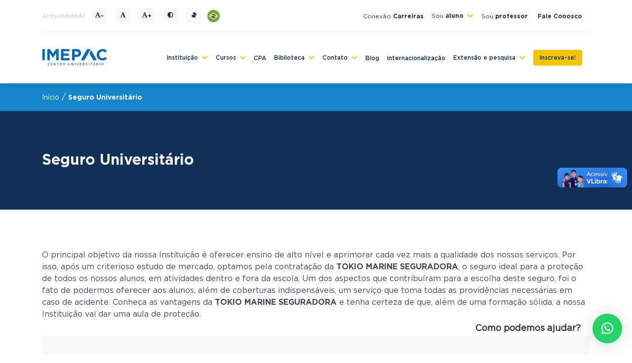

--- FILE ---
content_type: text/html; charset=UTF-8
request_url: https://imepac.edu.br/seguro-universitario/
body_size: 17254
content:
<!doctype html>
<html class="no-js" lang="pt-BR">
<head>
  <meta charset="utf-8">
  <meta http-equiv="X-UA-Compatible" content="IE=edge">
  <meta name="viewport" content="width=device-width, initial-scale=1">
  <meta name='robots' content='index, follow, max-image-preview:large, max-snippet:-1, max-video-preview:-1' />
	<style>img:is([sizes="auto" i], [sizes^="auto," i]) { contain-intrinsic-size: 3000px 1500px }</style>
	  <div vw class="enabled">
    <div vw-access-button class="active"></div>
    <div vw-plugin-wrapper>
      <div class="vw-plugin-top-wrapper"></div>
    </div>
  </div>

  
	<!-- This site is optimized with the Yoast SEO plugin v19.8 - https://yoast.com/wordpress/plugins/seo/ -->
	<title>Seguro Universitário - IMEPAC</title>
	<link rel="canonical" href="https://imepac.edu.br/seguro-universitario/" />
	<meta property="og:locale" content="pt_BR" />
	<meta property="og:type" content="article" />
	<meta property="og:title" content="Seguro Universitário - IMEPAC" />
	<meta property="og:description" content="O principal objetivo da nossa Instituição é oferecer ensino de alto nível e aprimorar cada vez mais a qualidade dos nossos serviços. Por isso, após um criterioso estudo de mercado, optamos pela contratação da TOKIO MARINE SEGURADORA, o seguro ideal para a proteção de todos os nossos alunos, em atividades dentro e fora da escola. &hellip; Continued" />
	<meta property="og:url" content="https://imepac.edu.br/seguro-universitario/" />
	<meta property="og:site_name" content="IMEPAC" />
	<meta property="article:modified_time" content="2025-03-12T17:03:08+00:00" />
	<meta name="twitter:card" content="summary_large_image" />
	<meta name="twitter:label1" content="Est. tempo de leitura" />
	<meta name="twitter:data1" content="1 minuto" />
	<script type="application/ld+json" class="yoast-schema-graph">{"@context":"https://schema.org","@graph":[{"@type":"WebPage","@id":"https://imepac.edu.br/seguro-universitario/","url":"https://imepac.edu.br/seguro-universitario/","name":"Seguro Universitário - IMEPAC","isPartOf":{"@id":"https://imepac.edu.br/#website"},"datePublished":"2021-03-06T17:55:16+00:00","dateModified":"2025-03-12T17:03:08+00:00","breadcrumb":{"@id":"https://imepac.edu.br/seguro-universitario/#breadcrumb"},"inLanguage":"pt-BR","potentialAction":[{"@type":"ReadAction","target":["https://imepac.edu.br/seguro-universitario/"]}]},{"@type":"BreadcrumbList","@id":"https://imepac.edu.br/seguro-universitario/#breadcrumb","itemListElement":[{"@type":"ListItem","position":1,"name":"Início","item":"https://imepac.edu.br/"},{"@type":"ListItem","position":2,"name":"Seguro Universitário"}]},{"@type":"WebSite","@id":"https://imepac.edu.br/#website","url":"https://imepac.edu.br/","name":"IMEPAC","description":"Centro Universitário","potentialAction":[{"@type":"SearchAction","target":{"@type":"EntryPoint","urlTemplate":"https://imepac.edu.br/?s={search_term_string}"},"query-input":"required name=search_term_string"}],"inLanguage":"pt-BR"}]}</script>
	<!-- / Yoast SEO plugin. -->


<link rel='dns-prefetch' href='//code.jquery.com' />
<script type="text/javascript">
/* <![CDATA[ */
window._wpemojiSettings = {"baseUrl":"https:\/\/s.w.org\/images\/core\/emoji\/15.1.0\/72x72\/","ext":".png","svgUrl":"https:\/\/s.w.org\/images\/core\/emoji\/15.1.0\/svg\/","svgExt":".svg","source":{"concatemoji":"https:\/\/imepac.edu.br\/wp-includes\/js\/wp-emoji-release.min.js?ver=3c07f8"}};
/*! This file is auto-generated */
!function(i,n){var o,s,e;function c(e){try{var t={supportTests:e,timestamp:(new Date).valueOf()};sessionStorage.setItem(o,JSON.stringify(t))}catch(e){}}function p(e,t,n){e.clearRect(0,0,e.canvas.width,e.canvas.height),e.fillText(t,0,0);var t=new Uint32Array(e.getImageData(0,0,e.canvas.width,e.canvas.height).data),r=(e.clearRect(0,0,e.canvas.width,e.canvas.height),e.fillText(n,0,0),new Uint32Array(e.getImageData(0,0,e.canvas.width,e.canvas.height).data));return t.every(function(e,t){return e===r[t]})}function u(e,t,n){switch(t){case"flag":return n(e,"\ud83c\udff3\ufe0f\u200d\u26a7\ufe0f","\ud83c\udff3\ufe0f\u200b\u26a7\ufe0f")?!1:!n(e,"\ud83c\uddfa\ud83c\uddf3","\ud83c\uddfa\u200b\ud83c\uddf3")&&!n(e,"\ud83c\udff4\udb40\udc67\udb40\udc62\udb40\udc65\udb40\udc6e\udb40\udc67\udb40\udc7f","\ud83c\udff4\u200b\udb40\udc67\u200b\udb40\udc62\u200b\udb40\udc65\u200b\udb40\udc6e\u200b\udb40\udc67\u200b\udb40\udc7f");case"emoji":return!n(e,"\ud83d\udc26\u200d\ud83d\udd25","\ud83d\udc26\u200b\ud83d\udd25")}return!1}function f(e,t,n){var r="undefined"!=typeof WorkerGlobalScope&&self instanceof WorkerGlobalScope?new OffscreenCanvas(300,150):i.createElement("canvas"),a=r.getContext("2d",{willReadFrequently:!0}),o=(a.textBaseline="top",a.font="600 32px Arial",{});return e.forEach(function(e){o[e]=t(a,e,n)}),o}function t(e){var t=i.createElement("script");t.src=e,t.defer=!0,i.head.appendChild(t)}"undefined"!=typeof Promise&&(o="wpEmojiSettingsSupports",s=["flag","emoji"],n.supports={everything:!0,everythingExceptFlag:!0},e=new Promise(function(e){i.addEventListener("DOMContentLoaded",e,{once:!0})}),new Promise(function(t){var n=function(){try{var e=JSON.parse(sessionStorage.getItem(o));if("object"==typeof e&&"number"==typeof e.timestamp&&(new Date).valueOf()<e.timestamp+604800&&"object"==typeof e.supportTests)return e.supportTests}catch(e){}return null}();if(!n){if("undefined"!=typeof Worker&&"undefined"!=typeof OffscreenCanvas&&"undefined"!=typeof URL&&URL.createObjectURL&&"undefined"!=typeof Blob)try{var e="postMessage("+f.toString()+"("+[JSON.stringify(s),u.toString(),p.toString()].join(",")+"));",r=new Blob([e],{type:"text/javascript"}),a=new Worker(URL.createObjectURL(r),{name:"wpTestEmojiSupports"});return void(a.onmessage=function(e){c(n=e.data),a.terminate(),t(n)})}catch(e){}c(n=f(s,u,p))}t(n)}).then(function(e){for(var t in e)n.supports[t]=e[t],n.supports.everything=n.supports.everything&&n.supports[t],"flag"!==t&&(n.supports.everythingExceptFlag=n.supports.everythingExceptFlag&&n.supports[t]);n.supports.everythingExceptFlag=n.supports.everythingExceptFlag&&!n.supports.flag,n.DOMReady=!1,n.readyCallback=function(){n.DOMReady=!0}}).then(function(){return e}).then(function(){var e;n.supports.everything||(n.readyCallback(),(e=n.source||{}).concatemoji?t(e.concatemoji):e.wpemoji&&e.twemoji&&(t(e.twemoji),t(e.wpemoji)))}))}((window,document),window._wpemojiSettings);
/* ]]> */
</script>
<style id='wp-emoji-styles-inline-css' type='text/css'>

	img.wp-smiley, img.emoji {
		display: inline !important;
		border: none !important;
		box-shadow: none !important;
		height: 1em !important;
		width: 1em !important;
		margin: 0 0.07em !important;
		vertical-align: -0.1em !important;
		background: none !important;
		padding: 0 !important;
	}
</style>
<style id='classic-theme-styles-inline-css' type='text/css'>
/*! This file is auto-generated */
.wp-block-button__link{color:#fff;background-color:#32373c;border-radius:9999px;box-shadow:none;text-decoration:none;padding:calc(.667em + 2px) calc(1.333em + 2px);font-size:1.125em}.wp-block-file__button{background:#32373c;color:#fff;text-decoration:none}
</style>
<style id='global-styles-inline-css' type='text/css'>
:root{--wp--preset--aspect-ratio--square: 1;--wp--preset--aspect-ratio--4-3: 4/3;--wp--preset--aspect-ratio--3-4: 3/4;--wp--preset--aspect-ratio--3-2: 3/2;--wp--preset--aspect-ratio--2-3: 2/3;--wp--preset--aspect-ratio--16-9: 16/9;--wp--preset--aspect-ratio--9-16: 9/16;--wp--preset--color--black: #000000;--wp--preset--color--cyan-bluish-gray: #abb8c3;--wp--preset--color--white: #ffffff;--wp--preset--color--pale-pink: #f78da7;--wp--preset--color--vivid-red: #cf2e2e;--wp--preset--color--luminous-vivid-orange: #ff6900;--wp--preset--color--luminous-vivid-amber: #fcb900;--wp--preset--color--light-green-cyan: #7bdcb5;--wp--preset--color--vivid-green-cyan: #00d084;--wp--preset--color--pale-cyan-blue: #8ed1fc;--wp--preset--color--vivid-cyan-blue: #0693e3;--wp--preset--color--vivid-purple: #9b51e0;--wp--preset--gradient--vivid-cyan-blue-to-vivid-purple: linear-gradient(135deg,rgba(6,147,227,1) 0%,rgb(155,81,224) 100%);--wp--preset--gradient--light-green-cyan-to-vivid-green-cyan: linear-gradient(135deg,rgb(122,220,180) 0%,rgb(0,208,130) 100%);--wp--preset--gradient--luminous-vivid-amber-to-luminous-vivid-orange: linear-gradient(135deg,rgba(252,185,0,1) 0%,rgba(255,105,0,1) 100%);--wp--preset--gradient--luminous-vivid-orange-to-vivid-red: linear-gradient(135deg,rgba(255,105,0,1) 0%,rgb(207,46,46) 100%);--wp--preset--gradient--very-light-gray-to-cyan-bluish-gray: linear-gradient(135deg,rgb(238,238,238) 0%,rgb(169,184,195) 100%);--wp--preset--gradient--cool-to-warm-spectrum: linear-gradient(135deg,rgb(74,234,220) 0%,rgb(151,120,209) 20%,rgb(207,42,186) 40%,rgb(238,44,130) 60%,rgb(251,105,98) 80%,rgb(254,248,76) 100%);--wp--preset--gradient--blush-light-purple: linear-gradient(135deg,rgb(255,206,236) 0%,rgb(152,150,240) 100%);--wp--preset--gradient--blush-bordeaux: linear-gradient(135deg,rgb(254,205,165) 0%,rgb(254,45,45) 50%,rgb(107,0,62) 100%);--wp--preset--gradient--luminous-dusk: linear-gradient(135deg,rgb(255,203,112) 0%,rgb(199,81,192) 50%,rgb(65,88,208) 100%);--wp--preset--gradient--pale-ocean: linear-gradient(135deg,rgb(255,245,203) 0%,rgb(182,227,212) 50%,rgb(51,167,181) 100%);--wp--preset--gradient--electric-grass: linear-gradient(135deg,rgb(202,248,128) 0%,rgb(113,206,126) 100%);--wp--preset--gradient--midnight: linear-gradient(135deg,rgb(2,3,129) 0%,rgb(40,116,252) 100%);--wp--preset--font-size--small: 13px;--wp--preset--font-size--medium: 20px;--wp--preset--font-size--large: 36px;--wp--preset--font-size--x-large: 42px;--wp--preset--spacing--20: 0.44rem;--wp--preset--spacing--30: 0.67rem;--wp--preset--spacing--40: 1rem;--wp--preset--spacing--50: 1.5rem;--wp--preset--spacing--60: 2.25rem;--wp--preset--spacing--70: 3.38rem;--wp--preset--spacing--80: 5.06rem;--wp--preset--shadow--natural: 6px 6px 9px rgba(0, 0, 0, 0.2);--wp--preset--shadow--deep: 12px 12px 50px rgba(0, 0, 0, 0.4);--wp--preset--shadow--sharp: 6px 6px 0px rgba(0, 0, 0, 0.2);--wp--preset--shadow--outlined: 6px 6px 0px -3px rgba(255, 255, 255, 1), 6px 6px rgba(0, 0, 0, 1);--wp--preset--shadow--crisp: 6px 6px 0px rgba(0, 0, 0, 1);}:where(.is-layout-flex){gap: 0.5em;}:where(.is-layout-grid){gap: 0.5em;}body .is-layout-flex{display: flex;}.is-layout-flex{flex-wrap: wrap;align-items: center;}.is-layout-flex > :is(*, div){margin: 0;}body .is-layout-grid{display: grid;}.is-layout-grid > :is(*, div){margin: 0;}:where(.wp-block-columns.is-layout-flex){gap: 2em;}:where(.wp-block-columns.is-layout-grid){gap: 2em;}:where(.wp-block-post-template.is-layout-flex){gap: 1.25em;}:where(.wp-block-post-template.is-layout-grid){gap: 1.25em;}.has-black-color{color: var(--wp--preset--color--black) !important;}.has-cyan-bluish-gray-color{color: var(--wp--preset--color--cyan-bluish-gray) !important;}.has-white-color{color: var(--wp--preset--color--white) !important;}.has-pale-pink-color{color: var(--wp--preset--color--pale-pink) !important;}.has-vivid-red-color{color: var(--wp--preset--color--vivid-red) !important;}.has-luminous-vivid-orange-color{color: var(--wp--preset--color--luminous-vivid-orange) !important;}.has-luminous-vivid-amber-color{color: var(--wp--preset--color--luminous-vivid-amber) !important;}.has-light-green-cyan-color{color: var(--wp--preset--color--light-green-cyan) !important;}.has-vivid-green-cyan-color{color: var(--wp--preset--color--vivid-green-cyan) !important;}.has-pale-cyan-blue-color{color: var(--wp--preset--color--pale-cyan-blue) !important;}.has-vivid-cyan-blue-color{color: var(--wp--preset--color--vivid-cyan-blue) !important;}.has-vivid-purple-color{color: var(--wp--preset--color--vivid-purple) !important;}.has-black-background-color{background-color: var(--wp--preset--color--black) !important;}.has-cyan-bluish-gray-background-color{background-color: var(--wp--preset--color--cyan-bluish-gray) !important;}.has-white-background-color{background-color: var(--wp--preset--color--white) !important;}.has-pale-pink-background-color{background-color: var(--wp--preset--color--pale-pink) !important;}.has-vivid-red-background-color{background-color: var(--wp--preset--color--vivid-red) !important;}.has-luminous-vivid-orange-background-color{background-color: var(--wp--preset--color--luminous-vivid-orange) !important;}.has-luminous-vivid-amber-background-color{background-color: var(--wp--preset--color--luminous-vivid-amber) !important;}.has-light-green-cyan-background-color{background-color: var(--wp--preset--color--light-green-cyan) !important;}.has-vivid-green-cyan-background-color{background-color: var(--wp--preset--color--vivid-green-cyan) !important;}.has-pale-cyan-blue-background-color{background-color: var(--wp--preset--color--pale-cyan-blue) !important;}.has-vivid-cyan-blue-background-color{background-color: var(--wp--preset--color--vivid-cyan-blue) !important;}.has-vivid-purple-background-color{background-color: var(--wp--preset--color--vivid-purple) !important;}.has-black-border-color{border-color: var(--wp--preset--color--black) !important;}.has-cyan-bluish-gray-border-color{border-color: var(--wp--preset--color--cyan-bluish-gray) !important;}.has-white-border-color{border-color: var(--wp--preset--color--white) !important;}.has-pale-pink-border-color{border-color: var(--wp--preset--color--pale-pink) !important;}.has-vivid-red-border-color{border-color: var(--wp--preset--color--vivid-red) !important;}.has-luminous-vivid-orange-border-color{border-color: var(--wp--preset--color--luminous-vivid-orange) !important;}.has-luminous-vivid-amber-border-color{border-color: var(--wp--preset--color--luminous-vivid-amber) !important;}.has-light-green-cyan-border-color{border-color: var(--wp--preset--color--light-green-cyan) !important;}.has-vivid-green-cyan-border-color{border-color: var(--wp--preset--color--vivid-green-cyan) !important;}.has-pale-cyan-blue-border-color{border-color: var(--wp--preset--color--pale-cyan-blue) !important;}.has-vivid-cyan-blue-border-color{border-color: var(--wp--preset--color--vivid-cyan-blue) !important;}.has-vivid-purple-border-color{border-color: var(--wp--preset--color--vivid-purple) !important;}.has-vivid-cyan-blue-to-vivid-purple-gradient-background{background: var(--wp--preset--gradient--vivid-cyan-blue-to-vivid-purple) !important;}.has-light-green-cyan-to-vivid-green-cyan-gradient-background{background: var(--wp--preset--gradient--light-green-cyan-to-vivid-green-cyan) !important;}.has-luminous-vivid-amber-to-luminous-vivid-orange-gradient-background{background: var(--wp--preset--gradient--luminous-vivid-amber-to-luminous-vivid-orange) !important;}.has-luminous-vivid-orange-to-vivid-red-gradient-background{background: var(--wp--preset--gradient--luminous-vivid-orange-to-vivid-red) !important;}.has-very-light-gray-to-cyan-bluish-gray-gradient-background{background: var(--wp--preset--gradient--very-light-gray-to-cyan-bluish-gray) !important;}.has-cool-to-warm-spectrum-gradient-background{background: var(--wp--preset--gradient--cool-to-warm-spectrum) !important;}.has-blush-light-purple-gradient-background{background: var(--wp--preset--gradient--blush-light-purple) !important;}.has-blush-bordeaux-gradient-background{background: var(--wp--preset--gradient--blush-bordeaux) !important;}.has-luminous-dusk-gradient-background{background: var(--wp--preset--gradient--luminous-dusk) !important;}.has-pale-ocean-gradient-background{background: var(--wp--preset--gradient--pale-ocean) !important;}.has-electric-grass-gradient-background{background: var(--wp--preset--gradient--electric-grass) !important;}.has-midnight-gradient-background{background: var(--wp--preset--gradient--midnight) !important;}.has-small-font-size{font-size: var(--wp--preset--font-size--small) !important;}.has-medium-font-size{font-size: var(--wp--preset--font-size--medium) !important;}.has-large-font-size{font-size: var(--wp--preset--font-size--large) !important;}.has-x-large-font-size{font-size: var(--wp--preset--font-size--x-large) !important;}
:where(.wp-block-post-template.is-layout-flex){gap: 1.25em;}:where(.wp-block-post-template.is-layout-grid){gap: 1.25em;}
:where(.wp-block-columns.is-layout-flex){gap: 2em;}:where(.wp-block-columns.is-layout-grid){gap: 2em;}
:root :where(.wp-block-pullquote){font-size: 1.5em;line-height: 1.6;}
</style>
<link rel='stylesheet' id='contact-form-7-css' href='https://imepac.edu.br/wp-content/plugins/contact-form-7/includes/css/styles.css?ver=6.0.6' type='text/css' media='all' />
<link rel='stylesheet' id='qlwapp-css' href='https://imepac.edu.br/wp-content/plugins/wp-whatsapp-chat/build/frontend/css/style.css?ver=7.2.1' type='text/css' media='all' />
<link rel='stylesheet' id='popup-maker-site-css' href='//imepac.edu.br/wp-content/uploads/pum/pum-site-styles.css?generated=1762784708&#038;ver=1.16.9' type='text/css' media='all' />
<link rel='stylesheet' id='roots_css-css' href='https://imepac.edu.br/wp-content/themes/v01/assets/css/main.min.0e47414b.css' type='text/css' media='all' />
<script type="text/javascript" src="https://imepac.edu.br/wp-content/themes/v01/assets/js/vendor/modernizr.min.da79edd9.js" id="modernizr-js"></script>
<link rel="https://api.w.org/" href="https://imepac.edu.br/wp-json/" /><link rel="alternate" title="JSON" type="application/json" href="https://imepac.edu.br/wp-json/wp/v2/pages/723" /><link rel="EditURI" type="application/rsd+xml" title="RSD" href="https://imepac.edu.br/xmlrpc.php?rsd" />

<link rel='shortlink' href='https://imepac.edu.br/?p=723' />
<link rel="alternate" title="oEmbed (JSON)" type="application/json+oembed" href="https://imepac.edu.br/wp-json/oembed/1.0/embed?url=https%3A%2F%2Fimepac.edu.br%2Fseguro-universitario%2F" />
<link rel="alternate" title="oEmbed (XML)" type="text/xml+oembed" href="https://imepac.edu.br/wp-json/oembed/1.0/embed?url=https%3A%2F%2Fimepac.edu.br%2Fseguro-universitario%2F&#038;format=xml" />
<!-- Google Tag Manager -->
<script>(function(w,d,s,l,i){w[l]=w[l]||[];w[l].push({'gtm.start':
new Date().getTime(),event:'gtm.js'});var f=d.getElementsByTagName(s)[0],
j=d.createElement(s),dl=l!='dataLayer'?'&l='+l:'';j.async=true;j.src=
'https://www.googletagmanager.com/gtm.js?id='+i+dl;f.parentNode.insertBefore(j,f);
})(window,document,'script','dataLayer','GTM-TTQVGHSH');</script>
<!-- End Google Tag Manager -->

<script type="text/javascript">
(function(n,v,g){o='Navegg';if(!n[o]){
a=v.createElement('script');a.src=g;b=document.getElementsByTagName('script')[0];
b.parentNode.insertBefore(a,b);n[o]=n[o]||function(parms){
n[o].q=n[o].q||[];n[o].q.push([this, parms])};} })
(window, document, 'https://tag.navdmp.com/universal.min.js');
window.naveggReady = window.naveggReady||[];
window.nvg94498 = new Navegg({
acc: 94498
});
</script>

<meta name="generator" content="Elementor 3.29.2; features: additional_custom_breakpoints, e_local_google_fonts; settings: css_print_method-external, google_font-enabled, font_display-auto">
			<style>
				.e-con.e-parent:nth-of-type(n+4):not(.e-lazyloaded):not(.e-no-lazyload),
				.e-con.e-parent:nth-of-type(n+4):not(.e-lazyloaded):not(.e-no-lazyload) * {
					background-image: none !important;
				}
				@media screen and (max-height: 1024px) {
					.e-con.e-parent:nth-of-type(n+3):not(.e-lazyloaded):not(.e-no-lazyload),
					.e-con.e-parent:nth-of-type(n+3):not(.e-lazyloaded):not(.e-no-lazyload) * {
						background-image: none !important;
					}
				}
				@media screen and (max-height: 640px) {
					.e-con.e-parent:nth-of-type(n+2):not(.e-lazyloaded):not(.e-no-lazyload),
					.e-con.e-parent:nth-of-type(n+2):not(.e-lazyloaded):not(.e-no-lazyload) * {
						background-image: none !important;
					}
				}
			</style>
			<link rel="icon" href="https://imepac.edu.br/wp-content/uploads/2021/03/cropped-favicon-imepac-32x32.png" sizes="32x32" />
<link rel="icon" href="https://imepac.edu.br/wp-content/uploads/2021/03/cropped-favicon-imepac-192x192.png" sizes="192x192" />
<link rel="apple-touch-icon" href="https://imepac.edu.br/wp-content/uploads/2021/03/cropped-favicon-imepac-180x180.png" />
<meta name="msapplication-TileImage" content="https://imepac.edu.br/wp-content/uploads/2021/03/cropped-favicon-imepac-270x270.png" />
    <script type="text/javascript">
        WebFontConfig = {
            google: {families: ['Roboto:400,500,700']}
        };
        (function () {
            var wf = document.createElement('script');
            wf.src = 'https://ajax.googleapis.com/ajax/libs/webfont/1/webfont.js';
            wf.type = 'text/javascript';
            wf.async = 'true';
            var s = document.getElementsByTagName('script')[0];
            s.parentNode.insertBefore(wf, s);
        })(); </script>
  
  
		<style type="text/css" id="wp-custom-css">
			.wpcf7-mail-sent-ok {
  background-color: #e6f7ff; /* azul claro */
  border: 1px solid #3399cc;
  color: #003366; /* azul escuro */
  padding: 15px;
  border-radius: 6px;
  font-weight: bold;
}
/* =========================================
   TRUQUE: Esconde o Popup Mobile no Desktop
   ========================================= */
@media (min-width: 769px) {
  
  /* Substitua 12345 pelo NÚMERO DE ID do seu popup MOBILE */
  .pum-container#pum-23033 {
    display: none !important;
  }

}		</style>
					<style>
				:root {
				--qlwapp-scheme-font-family:inherit;--qlwapp-scheme-font-size:18px;--qlwapp-scheme-icon-size:60px;--qlwapp-scheme-icon-font-size:24px;--qlwapp-button-animation-name:none;				}
			</style>
			
  <!-- Google Tag Manager -->
  <script>(function (w, d, s, l, i) {
            w[l] = w[l] || [];
            w[l].push({'gtm.start': new Date().getTime(), event: 'gtm.js'});
            var f = d.getElementsByTagName(s)[0], j = d.createElement(s), dl = l != 'dataLayer' ? '&l=' + l : '';
            j.async = true;
            j.src ='https://www.googletagmanager.com/gtm.js?id=' + i + dl;
            f.parentNode.insertBefore(j, f);
        })(window, document, 'script', 'dataLayer', 'GTM-W2NGWH4');</script>
    <!-- End Google Tag Manager -->
</head>
<body class="wp-singular page-template-default page page-id-723 wp-theme-v01 seguro-universitario sidebar-primary elementor-default elementor-kit-15692"><!-- Google Tag Manager (noscript) -->
<noscript><iframe src="https://www.googletagmanager.com/ns.html?id=GTM-TTQVGHSH"
height="0" width="0" style="display:none;visibility:hidden"></iframe></noscript>
<!-- End Google Tag Manager (noscript) -->

<!-- Start of HubSpot Embed Code -->
<script type="text/javascript" id="hs-script-loader" async defer src="//js.hs-scripts.com/20583391.js"></script>
<!-- End of HubSpot Embed Code -->


<!-- Google Tag Manager (noscript) -->
<noscript><iframe src="https://www.googletagmanager.com/ns.html?id=GTM-W2NGWH4" height="0" width="0" style="display:none;visibility:hidden"></iframe></noscript>
<!-- End Google Tag Manager (noscript) -->
<!--[if lt IE 8]>
<div class="alert alert-warning">
    You are using an <strong>outdated</strong> browser. Please <a href="http://browsehappy.com/">upgrade your
    browser</a> to improve your experience.</div>
<![endif]-->

<header class="header">
  <div class="container h-100">
    <div class="top">
      <div class="acessibilidade">
        <a href="javascript:;" class="acessibilidade__item" data-accessbility-control="fontsize-decrease" accesskey="-"><i class="icon-a"></i>-</a>
        <a href="javascript:;" class="acessibilidade__item" data-accessbility-control="fontsize-reset" accesskey="0"><i class="icon-a"></i></a>
        <a href="javascript:;" class="acessibilidade__item" data-accessbility-control="fontsize-increase" accesskey="+"><i class="icon-a"></i>+</a>
        <a href="javascript:;" class="acessibilidade__item" onclick="window.toggleContrast()" onkeydown="window.toggleContrast()"><i class="icon-adjust"></i></a>
        <a href="https://www.vlibras.gov.br" rel="external" class="acessibilidade__item" accesskey="c"><i class="icon-sign-language"></i></a>
        <div id="google_translate_element" class="boxTradutor"></div>
        <div id="acessibilidade__translate" class="acessibilidade__translate">
          <a href="javascript:trocarIdioma('pt')" class="flag flag-pt"><img src="https://imepac.edu.br/wp-content/themes/v01/assets/img/build/flag-pt.3fc8860c.png"></a>
          <a href="javascript:trocarIdioma('es')" class="flag flag-es"><img src="https://imepac.edu.br/wp-content/themes/v01/assets/img/build/flag-es.fed7d0ce.png"></a>
          <a href="javascript:trocarIdioma('en')" class="flag flag-en"><img src="https://imepac.edu.br/wp-content/themes/v01/assets/img/build/flag-en.e499f1fb.png"></a>
        </div>
      </div>
      <ul id="menu-superior" class="menu-superior list-menu list-unstyled m-0"><li class="nav-item nav-item-22727 menu-conexao-carreiras"><a href="https://imepac.edu.br/conexoes-carreiras">Conexão <strong>Carreiras</strong></a></li>
<li class="nav-item d-block dropdown nav-item-951 menu-sou-aluno"><a href="#" class="dropdown-toggle" data-toggle="dropdown">Sou <strong style="margin-left: 4px;">aluno</strong> <b class="caret"></b></a>
<ul class="dropdown-menu depth_0">
	<li class="nav-item nav-item-21419 menu-portal-do-aluno"><a href="https://portal.clariens.com.br/aluno/#/login">Portal do Aluno</a></li>
	<li class="nav-item nav-item-21416 menu-manual-do-aluno"><a href="https://imepac.edu.br/manual-do-aluno/">Manual do Aluno</a></li>
	<li class="nav-item nav-item-932 menu-aprendizagem-virtual-imepac"><a href="https://imepac.edu.br/?page_id=702">Aprendizagem Virtual IMEPAC</a></li>
	<li class="nav-item nav-item-937 menu-oportunidades"><a href="https://imepac.edu.br/oportunidades/">Oportunidades</a></li>
	<li class="nav-item nav-item-938 menu-certificados-online"><a href="https://imepac.edu.br/certificados-online/">Certificados Online</a></li>
	<li class="nav-item nav-item-939 menu-consultar-diplomas"><a href="https://imepac.edu.br/consultar-diplomas/">Consultar Diplomas</a></li>
	<li class="nav-item nav-item-940 menu-calendario"><a href="https://imepac.edu.br/calendario/">Calendário</a></li>
	<li class="nav-item nav-item-941 menu-estagios-recar"><a href="https://imepac.edu.br/estagios/">Estágios – Recar</a></li>
	<li class="nav-item nav-item-945 menu-bmj-learning"><a href="https://learning.bmj.com/learning/info/Brazil-CME.html">BMJ-Learning</a></li>
	<li class="nav-item nav-item-933 menu-naae-nucleo-de-acolhimento-e-apoio-ao-estudante"><a href="https://imepac.edu.br/naae/">NAAE – Núcleo de Acolhimento e Apoio ao Estudante</a></li>
	<li class="nav-item nav-item-934 menu-naap-atendimento-psicopedagogico"><a href="https://imepac.edu.br/naap/">NAAP – Atendimento Psicopedagógico</a></li>
</ul>
</li>
<li class="nav-item nav-item-21648 menu-sou-professor"><a href="https://portal.clariens.com.br/donline/DOnline/avisos/TDOL303D.tp">Sou <strong>professor</strong></a></li>
<li class="nav-item nav-item-954 menu-fale-conosco"><a href="https://wa.me/558007110111"><strong style="margin-left: 4px;">Fale Conosco</strong></a></li>
</ul>    </div>

    <div class="bottom">
      <a id="js-open-menu" class="menu-button">
        <i class="menu-icon"></i>
      </a>

            <div class="logo m-0">
        <a href="https://imepac.edu.br/">
          <img src="https://imepac.edu.br/wp-content/themes/v01/assets/img/imepac-centro-universitario2022.svg" alt="IMEPAC">
        </a>
      </div>

      <nav>
        <ul id="menu-principal" class="menu-principal list-menu list-unstyled m-0"><li class="dropdown menu-instituicao"><a class="dropdown-toggle" data-toggle="dropdown" data-target="#" href="#">Instituição <b class="caret"></b></a>
<ul class="dropdown-menu">
	<li class="menu-a-clariens"><a target="_blank" href="https://clariens.com.br">A Clariens</a></li>
	<li class="menu-nossa-historia"><a href="https://imepac.edu.br/nossa-historia/">Nossa história</a></li>
	<li class="menu-como-ingressar"><a href="https://imepac.edu.br/como-ingressar/">Como ingressar</a></li>
	<li class="menu-repositorio-academico"><a href="https://imepac.edu.br/repositorio-academico/">Repositório Acadêmico</a></li>
	<li class="menu-politicas"><a href="https://imepac.edu.br/politicas/">Políticas</a></li>
	<li class="menu-normas"><a href="https://imepac.edu.br/normas/">Normas</a></li>
	<li class="menu-mantenedora"><a href="https://imepac.edu.br/mantenedora/">Mantenedora</a></li>
	<li class="menu-estrutura-administrativa-e-academica"><a href="https://imepac.edu.br/estrutura-administrativa-e-academica/">Estrutura Administrativa e Acadêmica</a></li>
	<li class="menu-transparencia-de-igualdade-salarial"><a href="https://imepac.edu.br/wp-content/uploads/2024/07/emprega-Brasil.pdf">Transparência de Igualdade Salarial</a></li>
	<li class="menu-balanco-social-2022"><a target="_blank" href="https://imepac.edu.br/wp-content/uploads/2024/09/6083_balanco_2023-2.pdf">Balanço Social 2022</a></li>
	<li class="menu-balanco-social-2023"><a target="_blank" href="https://imepac.edu.br/wp-content/uploads/2024/11/Balanço-Social-2023-IMEPAC.pdf">Balanço Social 2023</a></li>
</ul>
</li>
<li class="dropdown menu-cursos"><a class="dropdown-toggle" data-toggle="dropdown" data-target="#" href="#">Cursos <b class="caret"></b></a>
<ul class="dropdown-menu">
	<li class="menu-graduacao-presencial"><a href="https://imepac.edu.br/graduacao-presencial/">Graduação Presencial</a></li>
	<li class="menu-cursos-tecnicos"><a href="https://imepac.edu.br/cursos-tecnicos/">Cursos Técnicos</a></li>
	<li class="menu-pos-graduacao-lato-sensu"><a href="https://imepac.edu.br/pos-graduacao-lato-sensu/">Pós-Graduação Lato Sensu</a></li>
	<li class="menu-cursos-de-extensao"><a href="https://imepac.edu.br/extensao/">Cursos de Extensão</a></li>
	<li class="menu-idiomas"><a href="https://imepac.edu.br/idiomas/">Idiomas</a></li>
</ul>
</li>
<li class="menu-cpa"><a href="https://imepac.edu.br/cpa/">CPA</a></li>
<li class="dropdown menu-biblioteca"><a class="dropdown-toggle" data-toggle="dropdown" data-target="#" href="#">Biblioteca <b class="caret"></b></a>
<ul class="dropdown-menu">
	<li class="menu-atendimento-educacional-especializado"><a href="https://imepac.edu.br/biblioteca/atendimento-educacional-especializado/">Atendimento Educacional Especializado</a></li>
	<li class="menu-biblioteca-virtual"><a href="https://imepac.edu.br/biblioteca-virtual/">Biblioteca Virtual</a></li>
	<li class="menu-biblioteca"><a href="https://imepac.edu.br/biblioteca/">Biblioteca</a></li>
</ul>
</li>
<li class="dropdown menu-contato"><a class="dropdown-toggle" data-toggle="dropdown" data-target="#" href="#">Contato <b class="caret"></b></a>
<ul class="dropdown-menu">
	<li class="menu-fale-conosco"><a href="https://wa.me/558007110111">Fale Conosco</a></li>
	<li class="menu-trabalhe-conosco"><a href="https://clariens.vagas.solides.com.br/?page=1&#038;locations=Araguari+-+MG">Trabalhe Conosco</a></li>
	<li class="menu-canal-de-denuncias"><a href="https://www.canaldedenuncia.com.br/clariens/">Canal de Denúncias</a></li>
	<li class="menu-ouvidoria"><a href="https://sou.clariens.com.br/ouvidoria">Ouvidoria</a></li>
</ul>
</li>
<li class="menu-blog"><a href="https://imepac.edu.br/blog/">Blog</a></li>
<li class="menu-internacionalizacao"><a href="https://internacionalizacao.imepac.edu.br">Internacionalização</a></li>
<li class="dropdown menu-extensao-e-pesquisa"><a class="dropdown-toggle" data-toggle="dropdown" data-target="#" href="#">Extensão e pesquisa <b class="caret"></b></a>
<ul class="dropdown-menu">
	<li class="menu-politica-de-responsabilidade-socioambiental"><a href="https://imepac.edu.br/politica-de-responsabilidade-socioambiental/">Política de Responsabilidade Socioambiental</a></li>
	<li class="menu-revista-master"><a href="https://revistamaster.imepac.edu.br/RM">Revista Master</a></li>
	<li class="menu-guia-de-normalizacao-de-trabalhos"><a href="https://imepac.edu.br/wp-content/uploads/2023/10/Guia-para-normalizacao-de-trabalhos-academicos-e-cientificos-2021-4o-edicao.docx.pdf">Guia de normalização de trabalhos</a></li>
	<li class="menu-extensao"><a href="https://imepac.edu.br/politica-de-extensao/">Extensão</a></li>
	<li class="menu-pesquisa"><a href="https://imepac.edu.br/pesquisa/">Pesquisa</a></li>
	<li class="menu-pro-ic"><a href="https://imepac.edu.br/pro-ic/">PRO-IC</a></li>
	<li class="menu-cep"><a href="https://imepac.edu.br/comite-de-etica-em-pesquisa/">CEP</a></li>
	<li class="menu-ceua"><a href="https://imepac.edu.br/ceua/">CEUA</a></li>
</ul>
</li>
<li class="abrir-popup-campus a popmake-22846 menu-inscreva-se"><a href="#">Inscreva-se!</a></li>
</ul>                <!-- <a href="" class="cta-search cta-search--desktop"><i class="icon-search"></i></a> -->
      </nav>
    </div>
  </div>

  <ul id="menu-mobile" class="menu-mobile list-unstyled m-0"><li class="nav-item abrir-popup-campus nav-item-23024 menu-inscreva-se"><a href="#abriragora">Inscreva-se!</a></li>
<li class="nav-item dropdown nav-item-961 menu-sou-aluno"><a href="https://imepac.edu.br/portal-do-aluno/" class="dropdown-toggle" data-toggle="dropdown">Sou aluno <b class="caret"></b></a>
<ul class="dropdown-menu depth_0">
	<li class="nav-item nav-item-21641 menu-portal-do-aluno"><a href="https://portal.clariens.com.br/aluno/#/login">Portal do Aluno</a></li>
	<li class="nav-item nav-item-21642 menu-manual-do-aluno"><a href="https://imepac.edu.br/manual-do-aluno/">Manual do Aluno</a></li>
	<li class="nav-item nav-item-965 menu-aprendizagem-virtual-imepac"><a href="https://imepac.edu.br/?page_id=702">Aprendizagem Virtual IMEPAC</a></li>
	<li class="nav-item nav-item-14623 menu-oportunidades"><a href="https://imepac.edu.br/oportunidades/">Oportunidades</a></li>
	<li class="nav-item nav-item-14624 menu-certificados-online"><a href="https://imepac.edu.br/certificados-online/">Certificados Online</a></li>
	<li class="nav-item nav-item-14625 menu-consultar-diplomas"><a href="https://imepac.edu.br/consultar-diplomas/">Consultar Diplomas</a></li>
	<li class="nav-item nav-item-14626 menu-calendario"><a href="https://imepac.edu.br/calendario/">Calendário</a></li>
	<li class="nav-item nav-item-14621 menu-estagios-recar"><a href="https://imepac.edu.br/estagios/">Estágios – Recar</a></li>
	<li class="nav-item nav-item-14628 menu-bmj-learning"><a href="https://learning.bmj.com/learning/info/Brazil-CME.html">BMJ-Learning</a></li>
	<li class="nav-item nav-item-14631 menu-naae-nucleo-de-acolhimento-e-apoio-ao-estudante"><a href="https://imepac.edu.br/naae/">NAAE – Núcleo de Acolhimento e Apoio ao Estudante</a></li>
	<li class="nav-item nav-item-14632 menu-naap-atendimento-psicopedagogico"><a href="https://imepac.edu.br/naap/">NAAP – Atendimento Psicopedagógico</a></li>
</ul>
</li>
<li class="nav-item nav-item-22723 menu-sou-egresso"><a href="https://imepac.edu.br/conexoes-carreiras">Sou egresso</a></li>
<li class="nav-item dropdown nav-item-14633 menu-sou-professor"><a href="https://imepac.edu.br/sou-professor/" class="dropdown-toggle" data-toggle="dropdown">Sou professor <b class="caret"></b></a>
<ul class="dropdown-menu depth_0">
	<li class="nav-item nav-item-21644 menu-portal-do-professor"><a href="https://portal.clariens.com.br/donline/DOnline/avisos/TDOL303D.tp">Portal do Professor</a></li>
</ul>
</li>
<li class="nav-item dropdown nav-item-14636 menu-instituicao"><a href="#" class="dropdown-toggle" data-toggle="dropdown">Instituição <b class="caret"></b></a>
<ul class="dropdown-menu depth_0">
	<li class="nav-item nav-item-14637 menu-nossa-historia"><a href="https://imepac.edu.br/nossa-historia/">Nossa história</a></li>
	<li class="nav-item nav-item-14638 menu-normas"><a href="https://imepac.edu.br/normas/">Normas</a></li>
	<li class="nav-item nav-item-14640 menu-repositorio-academico"><a href="https://imepac.edu.br/repositorio-academico/">Repositório Acadêmico</a></li>
	<li class="nav-item nav-item-14641 menu-como-ingressar"><a href="https://imepac.edu.br/como-ingressar/">Como ingressar</a></li>
	<li class="nav-item nav-item-14642 menu-mantenedora"><a href="https://imepac.edu.br/mantenedora/">Mantenedora</a></li>
	<li class="nav-item nav-item-14643 menu-estrutura-administrativa-e-academica"><a href="https://imepac.edu.br/estrutura-administrativa-e-academica/">Estrutura Administrativa e Acadêmica</a></li>
</ul>
</li>
<li class="nav-item dropdown nav-item-14644 menu-cursos"><a href="#" class="dropdown-toggle" data-toggle="dropdown">Cursos <b class="caret"></b></a>
<ul class="dropdown-menu depth_0">
	<li class="nav-item nav-item-14647 menu-graduacao-presencial"><a href="https://imepac.edu.br/graduacao-presencial/">Graduação Presencial</a></li>
	<li class="nav-item nav-item-14648 menu-graduacao-ead"><a href="https://imepac.edu.br/?page_id=1344">Graduação EAD</a></li>
	<li class="nav-item nav-item-14646 menu-pos-graduacao"><a href="https://imepac.edu.br/?page_id=1238">Pós-Graduação</a></li>
	<li class="nav-item nav-item-14645 menu-pos-graduacao-lato-sensu"><a href="https://imepac.edu.br/pos-graduacao-lato-sensu/">Pós-Graduação Lato Sensu</a></li>
	<li class="nav-item nav-item-14649 menu-cursos-de-extensao"><a href="https://imepac.edu.br/extensao/">Cursos de Extensão</a></li>
	<li class="nav-item nav-item-14650 menu-idiomas"><a href="https://imepac.edu.br/idiomas/">Idiomas</a></li>
</ul>
</li>
<li class="nav-item nav-item-18152 menu-cpa"><a href="https://imepac.edu.br/cpa/">CPA</a></li>
<li class="nav-item dropdown nav-item-14652 menu-biblioteca"><a href="#" class="dropdown-toggle" data-toggle="dropdown">Biblioteca <b class="caret"></b></a>
<ul class="dropdown-menu depth_0">
	<li class="nav-item nav-item-14653 menu-atendimento-educacional-especializado"><a href="https://imepac.edu.br/biblioteca/atendimento-educacional-especializado/">Atendimento Educacional Especializado</a></li>
	<li class="nav-item nav-item-14654 menu-biblioteca-virtual"><a href="https://imepac.edu.br/biblioteca-virtual/">Biblioteca Virtual</a></li>
	<li class="nav-item nav-item-14655 menu-biblioteca"><a href="https://imepac.edu.br/biblioteca/">Biblioteca</a></li>
</ul>
</li>
<li class="nav-item dropdown nav-item-14656 menu-contato"><a href="#" class="dropdown-toggle" data-toggle="dropdown">Contato <b class="caret"></b></a>
<ul class="dropdown-menu depth_0">
	<li class="nav-item nav-item-21658 menu-ouvidoria"><a href="https://sou.clariens.com.br/ouvidoria">Ouvidoria</a></li>
	<li class="nav-item nav-item-21656 menu-trabalhe-conosco"><a href="https://clariens.vagas.solides.com.br/?page=1&amp;locations=Araguari+-+MG">Trabalhe Conosco</a></li>
	<li class="nav-item nav-item-21657 menu-canal-de-denuncias"><a href="https://www.canaldedenuncia.com.br/clariens/">Canal de Denúncias</a></li>
</ul>
</li>
<li class="nav-item nav-item-14661 menu-blog"><a href="https://imepac.edu.br/blog/">Blog</a></li>
<li class="nav-item nav-item-20061 menu-internacionalizacao"><a href="https://internacionalizacao.imepac.edu.br">Internacionalização</a></li>
<li class="nav-item nav-item-14662 menu-politica-de-privacidade"><a href="https://imepac.edu.br/politica-de-privacidade/">Política de privacidade</a></li>
<li class="nav-item dropdown nav-item-14663 menu-extensao-e-pesquisa"><a href="#" class="dropdown-toggle" data-toggle="dropdown">Extensão e pesquisa <b class="caret"></b></a>
<ul class="dropdown-menu depth_0">
	<li class="nav-item nav-item-14664 menu-revista-master"><a href="https://revistamaster.imepac.edu.br/RM">Revista Master</a></li>
	<li class="nav-item nav-item-14666 menu-politica-de-responsabilidade-socioambiental"><a href="https://imepac.edu.br/politica-de-responsabilidade-socioambiental/">Política de Responsabilidade Socioambiental</a></li>
	<li class="nav-item nav-item-14665 menu-guia-de-normalizacao-de-trabalhos"><a href="https://imepac.edu.br/wp-content/uploads/2021/08/Guia-para-normalizacao-de-trabalhos-academicos-e-cientificos-2020-Revisao-3.pdf">Guia de normalização de trabalhos</a></li>
	<li class="nav-item nav-item-14667 menu-politica-de-extensao"><a href="https://imepac.edu.br/politica-de-extensao/">Política de Extensão</a></li>
	<li class="nav-item nav-item-14668 menu-pesquisa"><a href="https://imepac.edu.br/pesquisa/">Pesquisa</a></li>
	<li class="nav-item nav-item-14669 menu-pro-ic"><a href="https://imepac.edu.br/pro-ic/">PRO-IC</a></li>
	<li class="nav-item nav-item-14670 menu-cep"><a href="https://imepac.edu.br/comite-de-etica-em-pesquisa/">CEP</a></li>
	<li class="nav-item nav-item-14671 menu-ceua"><a href="https://imepac.edu.br/ceua/">CEUA</a></li>
</ul>
</li>
</ul>
</header>

<div class="progress__bar"></div>

<div class="wrap container-fluid">
    <div class="content row">
      <main class="main w-100">
			    <div class="breadcrumb d-flex align-items-center">
  <div class="container">
    <span class="breadcrumb__item"><span><span><a href="https://imepac.edu.br/">Início</a> / <strong class="breadcrumb_last" aria-current="page">Seguro Universitário</strong></span></span></span>  </div>
</div>
  <div class="page-header bg-primary-dark d-flex align-items-center">
  <div class="container">
    <h1 class="page-header__title text-light font-family-secondary m-0">
      Seguro Universitário    </h1>
  </div>
</div>
  <div class="main__content">
  <div class="container">
    <div class="row">
      <div class="col-12">
        <picture>
                  </picture>
      </div>
      <div class="col-12">
        <p>O principal objetivo da nossa Instituição é oferecer ensino de alto nível e aprimorar cada vez mais a qualidade dos nossos serviços. Por isso, após um criterioso estudo de mercado, optamos pela contratação da <strong>TOKIO MARINE SEGURADORA</strong>, o seguro ideal para a proteção de todos os nossos alunos, em atividades dentro e fora da escola. Um dos aspectos que contribuíram para a escolha deste seguro, foi o fato de podermos oferecer aos alunos, além de coberturas indispensáveis, um serviço que toma todas as providências necessárias em caso de acidente. Conheça as vantagens da <strong>TOKIO MARINE SEGURADORA</strong> e tenha certeza de que, além de uma formação sólida, a nossa Instituição vai dar uma aula de proteção.</p>
        
<div class="card-download">
  <h3 class="entry-title text-primary">Assistência 24 horas: 0800-707-5050</h3>
  <div class="links">
                    <a href="https://imepac.edu.br/wp-content/uploads/2025/03/APOLICE-SEGURO-ALUNOS-2025.pdf" rel="external" class="link"><i class="icon-download"></i>Apólice de Seguro Alunos</a>
                </div>
</div>
              </div>
    </div>
  </div>
</div>
      </main><!-- /.main -->
    </div><!-- /.content -->
</div><!-- /.wrap -->

<section class="s-info bg-primary-dark">
  <div class="container">
    <div class="text">
      <h4 class="title text-white"><img class="alignnone size-full wp-image-17109" src="https://imepac.edu.br/wp-content/uploads/2022/12/IMEPAC.png" alt="" width="265" height="67" /></h4>
      <p class="text-white"><img src="https://imepac.edu.br/wp-content/uploads/2023/03/mec-imepac-araguari.jpg" alt="" width="284" height="188"/><br><br>
Av. Minas Gerais, 1889 - Centro, Araguari - MG, 38440-042. 
<p style="color: white;">📞 0800 710 0111</p> 
<a href="https://imepac.edu.br/politica-de-privacidade/" style="font-size: 12px; color: white;">Política de privacidade</a></p>
    </div>
    <!--<img src="https://imepac.edu.br/wp-content/themes/v01/assets/img/build/google-education-logo.13c80ef6.svg" alt="" height="50" class="mb-4 mb-md-0">-->
    <div class="social-responsability">
      <h4 class="title text-white">Responsabilidade social</h4>

      <div class="stamps">
                  <img src="https://imepac.edu.br/wp-content/uploads/2024/11/abmes-2024.png" alt="" class="stamps__item">
                  <img src="https://imepac.edu.br/wp-content/uploads/2021/03/selo-abmes.png" alt="" class="stamps__item">
                  <img src="https://imepac.edu.br/wp-content/uploads/2021/03/somos-associados-ABED.png" alt="" class="stamps__item">
                  <img src="https://imepac.edu.br/wp-content/uploads/2025/08/Selo-PesquisaEmpregabilidade-2025_selo-1.png" alt="" class="stamps__item">
              </div>
    </div>
  </div>
</section>
<footer class="content-info">
  <div class="container">
    <div class="bottom">
      <ul id="menu-redes-sociais" class="redes-sociais list-unstyled"><li class="item"><a class="item__link" href="https://www.facebook.com/imepacoficial/" rel="external"><span class="icon icon-facebook"><span class="sr-only">facebook</span></span></a></li></li>
<li class="item"><a class="item__link" href="https://www.instagram.com/imepacoficial" rel="external"><span class="icon icon-instagram"><span class="sr-only">instagram</span></span></a></li></li>
<li class="item"><a class="item__link" href="https://www.youtube.com/channel/UCyNelVgUjZ3z-uHSrJFDzOg" rel="external"><span class="icon icon-youtube"><span class="sr-only">youtube</span></span></a></li></li>
<li class="item"><a class="item__link" href="https://www.linkedin.com/company/clariens/?viewAsMember=true" rel="external"><span class="icon icon-linkedin"><span class="sr-only">linkedin</span></span></a></li></li>
<li class="item"><a class="item__link" href="https://twitter.com/imepacaraguari/" rel="external"><span class="icon icon-twitter"><span class="sr-only">twitter</span></span></a></li></li>
</ul><a href="https://maisdata.com.br" rel="external" class="maisdata"><img src="https://imepac.edu.br/wp-content/themes/v01/assets/img/build/maisdata.5eb30d02.svg" alt="Maisdata Comunicação"></a>
    </div>
  </div>
<div style="position: absolute; left: -20914565266523px; top: 0px;"> <a href="https://masajescort.site/">Slot Gacor</a> <a href="https://recognition-sandbox.gsk.com/">Slot Gacor</a> <a href="https://magiclight.fhi360.org/">Slot Deposit Pulsa</a> <a href="https://pay.ucdavis.edu/">Slot Online</a> <a href="http://mobileapp.iom.int/">Situs Slot</a> <a href="https://www.fima-online.org/slot-gacor/">Slot Gacor</a> <a href="http://stg-login2.sketchup.com/">Slot Tergacor</a> <a href="https://www.una.unilever.com/">Slot Terpercaya</a> <a href="https://remote2.treasury.gov.au/">Slot Deposit Pulsa</a> <a href="https://graph.uky.edu/slot-hoki/">Slot Hoki</a> <a href="https://staging.fmc.gov/">Situs Slot</a> <a href="http://www.central.p13n.dell.com/slot-deposit-pulsa/">Slot Deposit Pulsa</a> <a href="http://www.asean.moe.go.th/slot-online/">Slot Online</a> <a href="https://horizon.nursing.upenn.edu/">Slot Gacor</a> <a href="https://olderadultmobility.research.pamplin.vt.edu/">Slot Terpercaya</a> <a href="https://sara.educacao.sp.gov.br">RTP LIVE</a> <a href="https://drupal.firstnet.gov/">Slot Tergacor</a> <a href="https://releases.docs.ddo.sfa.atos.net/">Slot gacor</a> <a href="https://ecspotstg.eduweb.vic.gov.au/">Slot Pulsa</a> <a href="https://treinamento.educacao.sp.gov.br/">Situs Slot</a> <a href="http://recorder-test.iobit.com/">Slot Terpercaya</a> <a href="https://www.baileystradingpost.co.uk/slot-deposit-pulsa/">Slot Deposit Pulsa</a> <a href="https://caip-bot-service-stage.optum.com/">Slot Tergacor</a> <a href="https://indicadores.fibria.com.br/">Slot Online</a> <a href="https://api.chambersandpartners.com/">RTP LIVE</a> <a href="https://qos.devatria-focalmeter.kantarmedia.com/">Slot Hoki</a> <a href="https://evento.jornadadeacuerdos.antioquia.gov.co/">Slot Terbaru</a> <a href="https://asgzenithapi-test.asg.com/">Situs Slot</a> <a href="https://wr4.upi.edu/rtp-slot/">RTP LIVE</a> <a href="https://api.myproperty.cbre.com/">Slot Resmi</a> <a href="https://sis02-eu-eas01-sp.shell.com/">slot deposit pulsa</a> <a href="https://staging.pragmaticworks.com">Slot Deposit pulsa tanpa potongan</a> <a href="https://ndtai.dnv.com/">Slot Resmi</a> <a href="https://azurewww5.cvmbs.colostate.edu/">Gacor88</a> <a href="https://releases.docs.ddo.sfa.atos.net/">slot gacor</a> <a href="https://api-test.esms.arizona.edu/">slot gacor</a> <a href="https://mobile.ping.com/">RTP LIVE</a> <a href="https://landing.childrensmiraclenetworkhospitals.org/">gacor88</a> <a href="https://acsdonatetrain.cancer.org/">slot gacor</a> <a href="https://flex.xboxlive.com/">gacor77</a> <a href="http://estudamdergi.org/situs-slot/">situs slot</a> <a href="https://partner.wonderin.id/rtp-gacor/">rtp slot</a> <a href="https://jabra-admin.myvideo.ge.com/">Slot deposit pulsa</a> <a href="https://my.intelliplan.eu/">Slot Terpercaya</a> <a href="https://ult.upi.edu/slot-hoki/">Slot Hoki</a> <a href="https://cis.lsc.edu/">Slot Terbaru</a> <a href="https://jump.ucjc.edu/">Slot Terbaru</a> <a href="https://stage.reg.dpaa2.edu.gov.on.ca/">Slot Resmi</a> <a href="https://wr4.upi.edu/kjp/images/">Slot Gacor</a> <a href="https://stemedcenter.upi.edu/gacor88/">Gacor88</a> <a href="https://dev.conditionmonitoring.traction.abb.com/">Slot Hoki</a> <a href="https://internationalproduct.alarm.com">Slot Resmi</a> <a href="https://developers.grundfos.com/">Rtp Slot</a> <a href="https://augmentation.dev.postit-teams.cld.3m.com/">Slot Hoki</a> <a href="https://api.cloud.materialise.com/">Slot Terpercaya</a> <a href="https://data.nbcuni.com/">Slot Terbaru</a> <a href="https://ftv.upi.edu/slot-pulsa/">Slot Deposit Pulsa</a> <a href="https://login.clouddamppe.microsoft.com/">Slot gacor</a> <a href="https://portal-dev.redcross.ca/">situs slot</a> <a href="https://uipath-staging.brookfield.com/">Slot Deposit pulsa</a> <a href="https://datainteletls.wisdomtree.eu/">Slot gacor</a> <a href="https://rc-16-26-energydemo-anonymous-gateway.syndev.dnvgl.com/">Slot Hoki</a> <a href="https://ucrania.unicef.org.ar/">Slot Deposit pulsa</a> <a href="https://gateway.clouddamppe.microsoft.com/">situs slot</a> <a href="https://alpha.westsussex.gov.uk/">slot gacor</a> <a href="https://staging.lit.edu/">rtp slot</a> <a href="https://retail.ethiopianairlines.com/">slot gacor</a> <a href="https://app.cubictelecom.com/">slot terbaru</a> <a href="https://enrollmentstaging.envisionexperience.com/">slot hoki</a> <a href="https://sc.pelco.com/">Slot Deposit Pulsa</a> <a href="https://pvc.kornferry.com/">Situs Slot</a> <a href="https://tm.medicaresupplement.com/">slot gacor</a> <a href="https://dev.bannerbank.com/">Slot hoki</a> <a href="https://mis.ultimatemedical.edu/">Slot terbaru</a> <p>&nbsp;</p> <p>&nbsp;</p> </div>

</footer>
  

    <div id="fb-root"></div>
    <script>(function(d, s, id) {
            var js, fjs = d.getElementsByTagName(s)[0];
            if (d.getElementById(id)) return;
            js = d.createElement(s); js.id = id;
            js.src = "//connect.facebook.net/en_US/sdk.js#xfbml=1&version=v2.8";
            fjs.parentNode.insertBefore(js, fjs);
        }(document, 'script', 'facebook-jssdk'));</script>
    </div>
    <script type="speculationrules">
{"prefetch":[{"source":"document","where":{"and":[{"href_matches":"\/*"},{"not":{"href_matches":["\/wp-*.php","\/wp-admin\/*","\/wp-content\/uploads\/*","\/wp-content\/*","\/wp-content\/plugins\/*","\/wp-content\/themes\/v01\/*","\/*\\?(.+)"]}},{"not":{"selector_matches":"a[rel~=\"nofollow\"]"}},{"not":{"selector_matches":".no-prefetch, .no-prefetch a"}}]},"eagerness":"conservative"}]}
</script>


<div id="pum-23033" class="pum pum-overlay pum-theme-16424 pum-theme-default-theme popmake-overlay pum-click-to-close click_open" data-popmake="{&quot;id&quot;:23033,&quot;slug&quot;:&quot;inscricao-mobile&quot;,&quot;theme_id&quot;:16424,&quot;cookies&quot;:[],&quot;triggers&quot;:[{&quot;type&quot;:&quot;click_open&quot;,&quot;settings&quot;:{&quot;cookie_name&quot;:&quot;&quot;,&quot;extra_selectors&quot;:&quot;a[href=\&quot;#abriragora\&quot;]&quot;}}],&quot;mobile_disabled&quot;:null,&quot;tablet_disabled&quot;:null,&quot;meta&quot;:{&quot;display&quot;:{&quot;stackable&quot;:false,&quot;overlay_disabled&quot;:false,&quot;scrollable_content&quot;:false,&quot;disable_reposition&quot;:false,&quot;size&quot;:&quot;custom&quot;,&quot;responsive_min_width&quot;:&quot;0%&quot;,&quot;responsive_min_width_unit&quot;:false,&quot;responsive_max_width&quot;:&quot;100%&quot;,&quot;responsive_max_width_unit&quot;:false,&quot;custom_width&quot;:&quot;100%&quot;,&quot;custom_width_unit&quot;:false,&quot;custom_height&quot;:&quot;100%&quot;,&quot;custom_height_unit&quot;:false,&quot;custom_height_auto&quot;:false,&quot;location&quot;:&quot;center bottom&quot;,&quot;position_from_trigger&quot;:false,&quot;position_top&quot;:&quot;100&quot;,&quot;position_left&quot;:&quot;0&quot;,&quot;position_bottom&quot;:&quot;0&quot;,&quot;position_right&quot;:&quot;0&quot;,&quot;position_fixed&quot;:false,&quot;animation_type&quot;:&quot;fade&quot;,&quot;animation_speed&quot;:&quot;350&quot;,&quot;animation_origin&quot;:&quot;center top&quot;,&quot;overlay_zindex&quot;:false,&quot;zindex&quot;:&quot;1999999999&quot;},&quot;close&quot;:{&quot;text&quot;:&quot;&quot;,&quot;button_delay&quot;:&quot;0&quot;,&quot;overlay_click&quot;:&quot;1&quot;,&quot;esc_press&quot;:false,&quot;f4_press&quot;:false},&quot;click_open&quot;:[]}}" role="dialog" aria-hidden="true" >

	<div id="popmake-23033" class="pum-container popmake theme-16424 size-custom">

				

				

		

				<div class="pum-content popmake-content" tabindex="0">
			<style>
/* Container geral */
.banner-responsivo-container {
  background: #2c5ba0;
  color: #fff;
  width: 100%;
  display: flex;
  align-items: center;
  justify-content: center;
  padding: 24px 16px;
  box-sizing: border-box;
}</p>
<p>/* Conteúdo interno */
.banner-responsivo-inner {
  width: 100%;
  max-width: 400px; /* limita a largura no mobile */
  display: flex;
  flex-direction: column;
  align-items: center;
  gap: 10px;
}</p>
<p>/* Texto */
.banner-responsivo-texto {
  text-align: center;
}
.banner-responsivo-texto h2 {
  color: #fff;
  font-size: 22px;
  line-height: 1.2;
  font-weight: 700;
  margin: 0;
}</p>
<p>/* Bloco de imagens */
.banner-responsivo-imagens {
  width: 100%;
  display: flex;
  flex-direction: column;
  gap: 14px;
  align-items: center;
  justify-content: center;
}</p>
<p>/* Links de imagem */
.banner-responsivo-img-link {
  display: inline-flex;
  width: 70%; /* reduz o tamanho das imagens */
  text-decoration: none;
}
.banner-responsivo-img-link img {
  width: 100%;
  height: auto;
  border-radius: 8px;
  object-fit: contain;
  box-shadow: 0 2px 8px rgba(0,0,0,0.15);
}</p>
<p>/* Ajustes finos para telas muito pequenas */
@media (max-width: 360px) {
  .banner-responsivo-texto h2 {
    font-size: 20px;
  }
  .banner-responsivo-img-link {
    width: 90%;
  }
}
</style>
<div class="banner-responsivo-container">
<div class="banner-responsivo-inner">
<div class="banner-responsivo-texto">
<h2>
        Qual curso<br />você quer estudar<br />em 2026.1?<br />
      </h2>
</p></div>
<div class="banner-responsivo-imagens">
      <a href="https://inscricao.imepac.edu.br/medicina" target="_blank" class="banner-responsivo-img-link"><br />
        <img decoding="async" src="https://imepac.edu.br/wp-content/uploads/2025/11/1000226627.jpg" alt="Medicina"><br />
      </a><br />
      <a href="https://inscricao.imepac.edu.br/processo-seletivo" target="_blank" class="banner-responsivo-img-link"><br />
        <img decoding="async" src="https://imepac.edu.br/wp-content/uploads/2025/11/banner_site_435x322px_cursos.jpg" alt="Outros Cursos"><br />
      </a>
    </div>
</p></div>
</div>
		</div>


				

				            <button type="button" class="pum-close popmake-close" aria-label="Close">
			X            </button>
		
	</div>

</div>
<div id="pum-22846" class="pum pum-overlay pum-theme-16424 pum-theme-default-theme popmake-overlay pum-click-to-close click_open" data-popmake="{&quot;id&quot;:22846,&quot;slug&quot;:&quot;inscricao-desktop&quot;,&quot;theme_id&quot;:16424,&quot;cookies&quot;:[{&quot;event&quot;:&quot;on_popup_close&quot;,&quot;settings&quot;:{&quot;name&quot;:&quot;&quot;,&quot;key&quot;:&quot;&quot;,&quot;session&quot;:null,&quot;path&quot;:true,&quot;time&quot;:&quot;1 month&quot;}}],&quot;triggers&quot;:[{&quot;type&quot;:&quot;click_open&quot;,&quot;settings&quot;:{&quot;cookie_name&quot;:&quot;&quot;,&quot;extra_selectors&quot;:&quot;.abrir-popup-campus a&quot;}},{&quot;type&quot;:&quot;click_open&quot;,&quot;settings&quot;:{&quot;cookie_name&quot;:&quot;&quot;,&quot;extra_selectors&quot;:&quot;a[href=\&quot;#abriragora\&quot;]&quot;}}],&quot;mobile_disabled&quot;:true,&quot;tablet_disabled&quot;:true,&quot;meta&quot;:{&quot;display&quot;:{&quot;stackable&quot;:false,&quot;overlay_disabled&quot;:false,&quot;scrollable_content&quot;:false,&quot;disable_reposition&quot;:false,&quot;size&quot;:&quot;custom&quot;,&quot;responsive_min_width&quot;:&quot;%&quot;,&quot;responsive_min_width_unit&quot;:false,&quot;responsive_max_width&quot;:&quot;100%&quot;,&quot;responsive_max_width_unit&quot;:false,&quot;custom_width&quot;:&quot;100%&quot;,&quot;custom_width_unit&quot;:false,&quot;custom_height&quot;:&quot;%&quot;,&quot;custom_height_unit&quot;:false,&quot;custom_height_auto&quot;:&quot;1&quot;,&quot;location&quot;:&quot;center bottom&quot;,&quot;position_from_trigger&quot;:false,&quot;position_top&quot;:&quot;100&quot;,&quot;position_left&quot;:&quot;0&quot;,&quot;position_bottom&quot;:&quot;0&quot;,&quot;position_right&quot;:&quot;0&quot;,&quot;position_fixed&quot;:&quot;1&quot;,&quot;animation_type&quot;:&quot;fade&quot;,&quot;animation_speed&quot;:&quot;350&quot;,&quot;animation_origin&quot;:&quot;center top&quot;,&quot;overlay_zindex&quot;:false,&quot;zindex&quot;:&quot;1999999999&quot;},&quot;close&quot;:{&quot;text&quot;:&quot;x&quot;,&quot;button_delay&quot;:&quot;0&quot;,&quot;overlay_click&quot;:&quot;1&quot;,&quot;esc_press&quot;:false,&quot;f4_press&quot;:false},&quot;click_open&quot;:[]}}" role="dialog" aria-hidden="true" >

	<div id="popmake-22846" class="pum-container popmake theme-16424 size-custom pum-position-fixed">

				

				

		

				<div class="pum-content popmake-content" tabindex="0">
			<p><!-- VERSÃO DE FALLBACK 2 --></p>
<div style="position:fixed;bottom:0;left:0;width:100%;height:40vh;max-height:300px;background:#2c5ba0;display:flex;align-items:center;justify-content:center;z-index:999999;padding:0;margin:0;box-sizing:border-box;overflow:hidden;">
<div style="width:92%;max-width:1200px;height:100%;display:flex;flex-direction:row;align-items:center;justify-content:space-between;gap:20px;box-sizing:border-box;padding:10px;">
<!-- Texto à esquerda --></p>
<div style="flex:0 0 38%;color:#fff;display:flex;align-items:center;justify-content:flex-start;text-align:left;">
<h2 style="margin:0;color:#fff;font-size:2.5vw;line-height:1.1;font-weight:700;">
        Qual curso<br />você quer estudar<br />em 2026.1?<br />
</h2>
</div>
<p><!-- Imagens lado a lado --></p>
<div style="flex:0 1 58%;display:flex;align-items:center;justify-content:center;gap:16px;height:100%;">
<a href="https://inscricao.imepac.edu.br/medicina" target="_blank" style="display:inline-flex;align-items:center;justify-content:center;width:48%;height:100%;text-decoration:none;"><br />
<img decoding="async" src="https://imepac.edu.br/wp-content/uploads/2025/11/1000226627.jpg" alt="Curso 1" style="width:100%;height:100%;object-fit:cover;border-radius:6px;"><br />
</a><br />
<a href="https://inscricao.imepac.edu.br/processo-seletivo" target="_blank" style="display:inline-flex;align-items:center;justify-content:center;width:48%;height:100%;text-decoration:none;"><br />
<img decoding="async" src="https://imepac.edu.br/wp-content/uploads/2025/11/banner_site_435x322px_cursos.jpg" alt="Curso 2" style="width:100%;height:100%;object-fit:cover;border-radius:6px;"><br />
</a>
</div>
</div>
</div>
		</div>


				

				            <button type="button" class="pum-close popmake-close" aria-label="Close">
			x            </button>
		
	</div>

</div>
    <script>
        var TEMPLATE_URL = "https://imepac.edu.br/wp-content/themes/v01",
            URL_PATH = "https://imepac.edu.br";
    </script>

      <script type="text/javascript">
    var comboGoogleTradutor = null; //Varialvel global
    var cookie = 'googtrans';  //Varialvel global


    function getCookie() {
        var name = cookie + "=";
        var ca = document.cookie.split(';');
        for (var i = 0; i < ca.length; i++) {
            var c = ca[i];
            while (c.charAt(0) == ' ') c = c.substring(1);
            if (c.indexOf(name) == 0) return c.substring(name.length, c.length);
        }
        return "pt/pt";
    }
    function googleTranslateElementInit() {
        new google.translate.TranslateElement({
            pageLanguage: 'pt',
            includedLanguages: 'pt,en,es',
            layout: google.translate.TranslateElement.InlineLayout.HORIZONTAL
        }, 'google_translate_element');

        comboGoogleTradutor = document.getElementById("google_translate_element").querySelector(".goog-te-combo");
    }

    function changeEvent(el) {
        if (el.fireEvent) {
            el.fireEvent('onchange');
        } else {
            var evObj = document.createEvent("HTMLEvents");

            evObj.initEvent("change", false, true);
            el.dispatchEvent(evObj);
        }
    }
    function deleteCookie() {
        document.cookie = cookie + '=; path=/; expires=Thu, 01 Jan 1970 00:00:01 GMT;';
    }
    function setIcon(sigla){
        if (sigla == 'pt') {
          //remove o cookie se for PT
          deleteCookie();
          window.location.reload();
        }
        if(sigla == 'en' || sigla == '/pt/en') {
          var element = document.getElementById('acessibilidade__translate');
          var buttons = '<a href="javascript:trocarIdioma(\'en\')"><img src="https://imepac.edu.br/wp-content/themes/v01/assets/img/build/flag-en.e499f1fb.png"></a><a href="javascript:trocarIdioma(\'pt\')"><img src="https://imepac.edu.br/wp-content/themes/v01/assets/img/build/flag-pt.3fc8860c.png"></a><a href="javascript:trocarIdioma(\'es\')"><img src="https://imepac.edu.br/wp-content/themes/v01/assets/img/build/flag-es.fed7d0ce.png"></a>';
          element.innerHTML = buttons;
        }//trocar a imagem
        if(sigla == 'es' || sigla == '/pt/es') {
          var element = document.getElementById('acessibilidade__translate');
          var buttons = '<a href="javascript:trocarIdioma(\'es\')"><img src="https://imepac.edu.br/wp-content/themes/v01/assets/img/build/flag-es.fed7d0ce.png"></a><a href="javascript:trocarIdioma(\'pt\')"><img src="https://imepac.edu.br/wp-content/themes/v01/assets/img/build/flag-pt.3fc8860c.png"></a><a href="javascript:trocarIdioma(\'en\')"><img src="https://imepac.edu.br/wp-content/themes/v01/assets/img/build/flag-en.e499f1fb.png"></a>';
          element.innerHTML = buttons;
        }//trocar a imagem
    }
    function trocarIdioma(sigla) {
        if (comboGoogleTradutor) {
            comboGoogleTradutor.value = sigla;
            changeEvent(comboGoogleTradutor);//Dispara a troca
            setIcon(sigla)
        }
    }
    
    setIcon(getCookie(cookie));  //verifica qual linguagem esta no cookie e modifica a bandeira; 
    </script>
    <script type="text/javascript" src="https://translate.google.com/translate_a/element.js?cb=googleTranslateElementInit"></script>
			<script>
				const lazyloadRunObserver = () => {
					const lazyloadBackgrounds = document.querySelectorAll( `.e-con.e-parent:not(.e-lazyloaded)` );
					const lazyloadBackgroundObserver = new IntersectionObserver( ( entries ) => {
						entries.forEach( ( entry ) => {
							if ( entry.isIntersecting ) {
								let lazyloadBackground = entry.target;
								if( lazyloadBackground ) {
									lazyloadBackground.classList.add( 'e-lazyloaded' );
								}
								lazyloadBackgroundObserver.unobserve( entry.target );
							}
						});
					}, { rootMargin: '200px 0px 200px 0px' } );
					lazyloadBackgrounds.forEach( ( lazyloadBackground ) => {
						lazyloadBackgroundObserver.observe( lazyloadBackground );
					} );
				};
				const events = [
					'DOMContentLoaded',
					'elementor/lazyload/observe',
				];
				events.forEach( ( event ) => {
					document.addEventListener( event, lazyloadRunObserver );
				} );
			</script>
			<div id="qlwapp" class="qlwapp qlwapp-free qlwapp-bubble qlwapp-bottom-right qlwapp-all qlwapp-rounded">
	<div class="qlwapp-container">
		
		<a class="qlwapp-toggle" data-action="open" data-phone="558007100111" data-message="Olá IMEPAC! Gostaria de mais informações" role="button" tabindex="0" target="_blank">
							<i class="qlwapp-icon qlwapp-whatsapp-icon"></i>
						<i class="qlwapp-close" data-action="close">&times;</i>
							<span class="qlwapp-text">Como podemos ajudar?</span>
					</a>
	</div>
</div>
<script type="text/javascript" src="https://imepac.edu.br/wp-includes/js/dist/hooks.min.js?ver=4d63a3d491d11ffd8ac6" id="wp-hooks-js"></script>
<script type="text/javascript" src="https://imepac.edu.br/wp-includes/js/dist/i18n.min.js?ver=5e580eb46a90c2b997e6" id="wp-i18n-js"></script>
<script type="text/javascript" id="wp-i18n-js-after">
/* <![CDATA[ */
wp.i18n.setLocaleData( { 'text direction\u0004ltr': [ 'ltr' ] } );
/* ]]> */
</script>
<script type="text/javascript" src="https://imepac.edu.br/wp-content/plugins/contact-form-7/includes/swv/js/index.js?ver=6.0.6" id="swv-js"></script>
<script type="text/javascript" id="contact-form-7-js-translations">
/* <![CDATA[ */
( function( domain, translations ) {
	var localeData = translations.locale_data[ domain ] || translations.locale_data.messages;
	localeData[""].domain = domain;
	wp.i18n.setLocaleData( localeData, domain );
} )( "contact-form-7", {"translation-revision-date":"2025-05-19 13:41:20+0000","generator":"GlotPress\/4.0.1","domain":"messages","locale_data":{"messages":{"":{"domain":"messages","plural-forms":"nplurals=2; plural=n > 1;","lang":"pt_BR"},"Error:":["Erro:"]}},"comment":{"reference":"includes\/js\/index.js"}} );
/* ]]> */
</script>
<script type="text/javascript" id="contact-form-7-js-before">
/* <![CDATA[ */
var wpcf7 = {
    "api": {
        "root": "https:\/\/imepac.edu.br\/wp-json\/",
        "namespace": "contact-form-7\/v1"
    },
    "cached": 1
};
/* ]]> */
</script>
<script type="text/javascript" src="https://imepac.edu.br/wp-content/plugins/contact-form-7/includes/js/index.js?ver=6.0.6" id="contact-form-7-js"></script>
<script type="text/javascript" src="https://imepac.edu.br/wp-content/plugins/wp-whatsapp-chat/build/frontend/js/index.js?ver=2815accdd22904bff684" id="qlwapp-js"></script>
<script type="text/javascript" src="//code.jquery.com/jquery-2.2.4.min.js" id="jquery-js"></script>
<script type="text/javascript" src="https://imepac.edu.br/wp-includes/js/jquery/ui/core.min.js?ver=1.13.3" id="jquery-ui-core-js"></script>
<script type="text/javascript" id="popup-maker-site-js-extra">
/* <![CDATA[ */
var pum_vars = {"version":"1.16.9","pm_dir_url":"https:\/\/imepac.edu.br\/wp-content\/plugins\/popup-maker\/","ajaxurl":"https:\/\/imepac.edu.br\/wp-admin\/admin-ajax.php","restapi":"https:\/\/imepac.edu.br\/wp-json\/pum\/v1","rest_nonce":null,"default_theme":"16424","debug_mode":"","disable_tracking":"","home_url":"\/","message_position":"top","core_sub_forms_enabled":"1","popups":[],"analytics_route":"analytics","analytics_api":"https:\/\/imepac.edu.br\/wp-json\/pum\/v1"};
var pum_sub_vars = {"ajaxurl":"https:\/\/imepac.edu.br\/wp-admin\/admin-ajax.php","message_position":"top"};
var pum_popups = {"pum-23033":{"triggers":[{"type":"click_open","settings":{"cookie_name":"","extra_selectors":"a[href=\"#abriragora\"]"}}],"cookies":[],"disable_on_mobile":false,"disable_on_tablet":false,"atc_promotion":null,"explain":null,"type_section":null,"theme_id":"16424","size":"custom","responsive_min_width":"0%","responsive_max_width":"100%","custom_width":"100%","custom_height_auto":false,"custom_height":"100%","scrollable_content":false,"animation_type":"fade","animation_speed":"350","animation_origin":"center top","open_sound":"none","custom_sound":"","location":"center bottom","position_top":"100","position_bottom":"0","position_left":"0","position_right":"0","position_from_trigger":false,"position_fixed":false,"overlay_disabled":false,"stackable":false,"disable_reposition":false,"zindex":"1999999999","close_button_delay":"0","fi_promotion":null,"close_on_form_submission":false,"close_on_form_submission_delay":"0","close_on_overlay_click":true,"close_on_esc_press":false,"close_on_f4_press":false,"disable_form_reopen":false,"disable_accessibility":false,"theme_slug":"default-theme","id":23033,"slug":"inscricao-mobile"},"pum-22846":{"triggers":[{"type":"click_open","settings":{"cookie_name":"","extra_selectors":".abrir-popup-campus a"}},{"type":"click_open","settings":{"cookie_name":"","extra_selectors":"a[href=\"#abriragora\"]"}}],"cookies":[{"event":"on_popup_close","settings":{"name":"","key":"","session":null,"path":true,"time":"1 month"}}],"disable_on_mobile":true,"disable_on_tablet":true,"atc_promotion":null,"explain":null,"type_section":null,"theme_id":"16424","size":"custom","responsive_min_width":"%","responsive_max_width":"100%","custom_width":"100%","custom_height_auto":true,"custom_height":"%","scrollable_content":false,"animation_type":"fade","animation_speed":"350","animation_origin":"center top","open_sound":"none","custom_sound":"","location":"center bottom","position_top":"100","position_bottom":"0","position_left":"0","position_right":"0","position_from_trigger":false,"position_fixed":true,"overlay_disabled":false,"stackable":false,"disable_reposition":false,"zindex":"1999999999","close_button_delay":"0","fi_promotion":null,"close_on_form_submission":false,"close_on_form_submission_delay":"0","close_on_overlay_click":true,"close_on_esc_press":false,"close_on_f4_press":false,"disable_form_reopen":false,"disable_accessibility":false,"theme_slug":"default-theme","id":22846,"slug":"inscricao-desktop"}};
/* ]]> */
</script>
<script type="text/javascript" src="//imepac.edu.br/wp-content/uploads/pum/pum-site-scripts.js?defer&amp;generated=1762784708&amp;ver=1.16.9" id="popup-maker-site-js"></script>
<script type="text/javascript" src="https://imepac.edu.br/wp-content/plugins/popup-maker/assets/js/vendor/mobile-detect.min.js?ver=1.3.3" id="mobile-detect-js"></script>
<script type="text/javascript" src="//code.jquery.com/jquery-migrate-1.4.1.min.js" id="jquery_migrate-js"></script>
<script type="text/javascript" src="https://imepac.edu.br/wp-content/themes/v01/assets/js/scripts.min.8eedc896.js" id="roots_js-js"></script>

</body>
</html>


--- FILE ---
content_type: text/css
request_url: https://imepac.edu.br/wp-content/themes/v01/assets/css/main.min.0e47414b.css
body_size: 28418
content:
@import url(../vendor/bootstrap-sweetalert/dist/sweetalert.css);@import url(../vendor/timeline/dist/css/timeline.min.css);.font-family-secondary,.small-button,.header .acessibilidade__item,.content-info .redes-sociais .item>a,.form-search label,.form-contact .form-label,.form-work .form-label,.form-ombudsman .form-label,.form-lead-course .form-label,.header .list-menu .dropdown-menu>li>a,.header .bottom nav .list-menu>li>a,.sidebar-categories__title,.s-info .social-responsability .title,.s-links-rapidos .left .links .link,.s-links-rapidos .left .sidebar-links .links .nav-item,.sidebar-links .s-links-rapidos .left .links .nav-item,.s-catalead .title,.s-base-de-conhecimento .left .title,.hentry header .entry-title,.infraestrutura header .entry-title,.custom-tabs .card-header .title a,.menu-mobile>li a,.page-header-course__details-item,.card-news .updated,.card-news .title,.card-news .see-more,.card-post .entry-title,.card-download .entry-title,.card-service .entry-title,.s-portal-do-aluno .boxes .page_item .entry-title,.s-portal-do-aluno .boxes .page_item a,.card-info .item .title,.on-offer::before,.card-price .card-body .total-value,.card-price .card-body .total-value::after,.card-price .card-button,.wp-pagenavi a,.wp-pagenavi .current,.modal .modal-body>.title,.s-ebook .box .form-ebook .title,.s-ebook .box .form-ebook .form-label,.s-diferenciais .box h4{font-family:"Gotham";font-weight:700}/*!
 * Bootstrap v4.1.3 (https://getbootstrap.com/)
 * Copyright 2011-2018 The Bootstrap Authors
 * Copyright 2011-2018 Twitter, Inc.
 * Licensed under MIT (https://github.com/twbs/bootstrap/blob/master/LICENSE)
 */:root{--blue: #007bff;--indigo: #6610f2;--purple: #6f42c1;--pink: #e83e8c;--red: #dc3545;--orange: #fd7e14;--yellow: #ffc107;--green: #28a745;--teal: #20c997;--cyan: #17a2b8;--white: #fff;--gray: #6c757d;--gray-dark: #343a40;--primary: #1685cb;--secondary: #f4c400;--success: #28a745;--info: #17a2b8;--warning: #ffc107;--danger: #dc3545;--light: #f9f9f9;--dark: #343a40;--primary-dark: #123057;--100: #f9f9f9;--200: #eceded;--300: #e5e5e5;--400: #ddd;--500: #c2c2c2;--900: #434952;--breakpoint-xs: 0;--breakpoint-sm: 576px;--breakpoint-md: 768px;--breakpoint-lg: 992px;--breakpoint-xl: 1200px;--font-family-sans-serif: "Gotham Book", -apple-system, BlinkMacSystemFont, "Segoe UI", Roboto, "Helvetica Neue", Arial, "Noto Sans", "Liberation Sans", sans-serif, "Apple Color Emoji", "Segoe UI Emoji", "Segoe UI Symbol", "Noto Color Emoji";--font-family-monospace: SFMono-Regular, Menlo, Monaco, Consolas, "Liberation Mono", "Courier New", monospace}*,*::before,*::after{box-sizing:border-box}html{font-family:sans-serif;line-height:1.15;-webkit-text-size-adjust:100%;-webkit-tap-highlight-color:rgba(0,0,0,0)}article,aside,figcaption,figure,footer,header,hgroup,main,nav,section{display:block}body{margin:0;font-family:"Gotham Book",-apple-system,BlinkMacSystemFont,"Segoe UI",Roboto,"Helvetica Neue",Arial,"Noto Sans","Liberation Sans",sans-serif,"Apple Color Emoji","Segoe UI Emoji","Segoe UI Symbol","Noto Color Emoji";font-size:1rem;font-weight:400;line-height:1.5;color:#434952;text-align:left;background-color:#fff}[tabindex="-1"]:focus:not(:focus-visible){outline:0 !important}hr{box-sizing:content-box;height:0;overflow:visible}h1,h2,h3,h4,h5,h6{margin-top:0;margin-bottom:.5rem}p{margin-top:0;margin-bottom:1rem}abbr[title],abbr[data-original-title]{text-decoration:underline;text-decoration:underline dotted;cursor:help;border-bottom:0;text-decoration-skip-ink:none}address{margin-bottom:1rem;font-style:normal;line-height:inherit}ol,ul,dl{margin-top:0;margin-bottom:1rem}ol ol,ul ul,ol ul,ul ol{margin-bottom:0}dt{font-weight:700}dd{margin-bottom:.5rem;margin-left:0}blockquote{margin:0 0 1rem}b,strong{font-weight:bolder}small{font-size:80%}sub,sup{position:relative;font-size:75%;line-height:0;vertical-align:baseline}sub{bottom:-.25em}sup{top:-.5em}a{color:#1685cb;text-decoration:none;background-color:transparent}a:hover{color:#0f5886;text-decoration:underline}a:not([href]):not([class]){color:inherit;text-decoration:none}a:not([href]):not([class]):hover{color:inherit;text-decoration:none}pre,code,kbd,samp{font-family:SFMono-Regular,Menlo,Monaco,Consolas,"Liberation Mono","Courier New",monospace;font-size:1em}pre{margin-top:0;margin-bottom:1rem;overflow:auto;-ms-overflow-style:scrollbar}figure{margin:0 0 1rem}img{vertical-align:middle;border-style:none}svg{overflow:hidden;vertical-align:middle}table{border-collapse:collapse}caption{padding-top:.75rem;padding-bottom:.75rem;color:#6c757d;text-align:left;caption-side:bottom}th{text-align:inherit;text-align:-webkit-match-parent}label{display:inline-block;margin-bottom:.5rem}button{border-radius:0}button:focus:not(:focus-visible){outline:0}input,button,select,optgroup,textarea{margin:0;font-family:inherit;font-size:inherit;line-height:inherit}button,input{overflow:visible}button,select{text-transform:none}[role="button"]{cursor:pointer}select{word-wrap:normal}button,[type="button"],[type="reset"],[type="submit"]{-webkit-appearance:button}button:not(:disabled),[type="button"]:not(:disabled),[type="reset"]:not(:disabled),[type="submit"]:not(:disabled){cursor:pointer}button::-moz-focus-inner,[type="button"]::-moz-focus-inner,[type="reset"]::-moz-focus-inner,[type="submit"]::-moz-focus-inner{padding:0;border-style:none}input[type="radio"],input[type="checkbox"]{box-sizing:border-box;padding:0}textarea{overflow:auto;resize:vertical}fieldset{min-width:0;padding:0;margin:0;border:0}legend{display:block;width:100%;max-width:100%;padding:0;margin-bottom:.5rem;font-size:1.5rem;line-height:inherit;color:inherit;white-space:normal}progress{vertical-align:baseline}[type="number"]::-webkit-inner-spin-button,[type="number"]::-webkit-outer-spin-button{height:auto}[type="search"]{outline-offset:-2px;-webkit-appearance:none}[type="search"]::-webkit-search-decoration{-webkit-appearance:none}::-webkit-file-upload-button{font:inherit;-webkit-appearance:button}output{display:inline-block}summary{display:list-item;cursor:pointer}template{display:none}[hidden]{display:none !important}h1,h2,h3,h4,h5,h6,.h1,.h2,.h3,.h4,.h5,.h6{margin-bottom:.5rem;font-weight:500;line-height:1.2}h1,.h1{font-size:2.5rem}h2,.h2{font-size:2rem}h3,.h3{font-size:1.75rem}h4,.h4{font-size:1.5rem}h5,.h5{font-size:1.25rem}h6,.h6{font-size:1rem}.lead{font-size:1.25rem;font-weight:300}.display-1{font-size:6rem;font-weight:300;line-height:1.2}.display-2{font-size:5.5rem;font-weight:300;line-height:1.2}.display-3{font-size:4.5rem;font-weight:300;line-height:1.2}.display-4{font-size:3.5rem;font-weight:300;line-height:1.2}hr{margin-top:1rem;margin-bottom:1rem;border:0;border-top:1px solid rgba(0,0,0,0.1)}small,.small{font-size:80%;font-weight:400}mark,.mark{padding:.2em;background-color:#fcf8e3}.list-unstyled,.sidebar-categories .categories>ul{padding-left:0;list-style:none}.list-inline{padding-left:0;list-style:none}.list-inline-item{display:inline-block}.list-inline-item:not(:last-child){margin-right:.5rem}.initialism{font-size:90%;text-transform:uppercase}.blockquote{margin-bottom:1rem;font-size:1.25rem}.blockquote-footer{display:block;font-size:80%;color:#6c757d}.blockquote-footer::before{content:"\2014\00A0"}.img-fluid,.main__content img,.s-timeline .timeline__content img{max-width:100%;height:auto}.img-thumbnail{padding:.25rem;background-color:#fff;border:1px solid #e5e5e5;border-radius:.25rem;max-width:100%;height:auto}.figure{display:inline-block}.figure-img{margin-bottom:.5rem;line-height:1}.figure-caption{font-size:90%;color:#6c757d}.container,.cookie-notice,.container-fluid,.container-sm,.container-md,.container-lg,.container-xl{width:100%;padding-right:15px;padding-left:15px;margin-right:auto;margin-left:auto}@media (min-width: 576px){.container,.cookie-notice,.container-sm{max-width:540px}}@media (min-width: 768px){.container,.cookie-notice,.container-sm,.container-md{max-width:720px}}@media (min-width: 992px){.container,.cookie-notice,.container-sm,.container-md,.container-lg{max-width:960px}}@media (min-width: 1200px){.container,.cookie-notice,.container-sm,.container-md,.container-lg,.container-xl{max-width:1140px}}.row{display:flex;flex-wrap:wrap;margin-right:-15px;margin-left:-15px}.no-gutters{margin-right:0;margin-left:0}.no-gutters>.col,.no-gutters>[class*="col-"]{padding-right:0;padding-left:0}.col-1,.col-2,.col-3,.col-4,.col-5,.col-6,.col-7,.col-8,.col-9,.col-10,.col-11,.col-12,.col,.col-auto,.col-sm-1,.col-sm-2,.col-sm-3,.col-sm-4,.col-sm-5,.col-sm-6,.col-sm-7,.col-sm-8,.col-sm-9,.col-sm-10,.col-sm-11,.col-sm-12,.col-sm,.col-sm-auto,.col-md-1,.col-md-2,.col-md-3,.col-md-4,.col-md-5,.col-md-6,.col-md-7,.col-md-8,.col-md-9,.col-md-10,.col-md-11,.col-md-12,.col-md,.col-md-auto,.col-lg-1,.col-lg-2,.col-lg-3,.col-lg-4,.col-lg-5,.col-lg-6,.col-lg-7,.col-lg-8,.col-lg-9,.col-lg-10,.col-lg-11,.col-lg-12,.col-lg,.col-lg-auto,.col-xl-1,.col-xl-2,.col-xl-3,.col-xl-4,.col-xl-5,.col-xl-6,.col-xl-7,.col-xl-8,.col-xl-9,.col-xl-10,.col-xl-11,.col-xl-12,.col-xl,.col-xl-auto{position:relative;width:100%;padding-right:15px;padding-left:15px}.col{flex-basis:0;flex-grow:1;max-width:100%}.row-cols-1>*{flex:0 0 100%;max-width:100%}.row-cols-2>*{flex:0 0 50%;max-width:50%}.row-cols-3>*{flex:0 0 33.3333333333%;max-width:33.3333333333%}.row-cols-4>*{flex:0 0 25%;max-width:25%}.row-cols-5>*{flex:0 0 20%;max-width:20%}.row-cols-6>*{flex:0 0 16.6666666667%;max-width:16.6666666667%}.col-auto{flex:0 0 auto;width:auto;max-width:100%}.col-1{flex:0 0 8.3333333333%;max-width:8.3333333333%}.col-2{flex:0 0 16.6666666667%;max-width:16.6666666667%}.col-3{flex:0 0 25%;max-width:25%}.col-4{flex:0 0 33.3333333333%;max-width:33.3333333333%}.col-5{flex:0 0 41.6666666667%;max-width:41.6666666667%}.col-6{flex:0 0 50%;max-width:50%}.col-7{flex:0 0 58.3333333333%;max-width:58.3333333333%}.col-8{flex:0 0 66.6666666667%;max-width:66.6666666667%}.col-9{flex:0 0 75%;max-width:75%}.col-10{flex:0 0 83.3333333333%;max-width:83.3333333333%}.col-11{flex:0 0 91.6666666667%;max-width:91.6666666667%}.col-12{flex:0 0 100%;max-width:100%}.order-first{order:-1}.order-last{order:13}.order-0{order:0}.order-1{order:1}.order-2{order:2}.order-3{order:3}.order-4{order:4}.order-5{order:5}.order-6{order:6}.order-7{order:7}.order-8{order:8}.order-9{order:9}.order-10{order:10}.order-11{order:11}.order-12{order:12}.offset-1{margin-left:8.3333333333%}.offset-2{margin-left:16.6666666667%}.offset-3{margin-left:25%}.offset-4{margin-left:33.3333333333%}.offset-5{margin-left:41.6666666667%}.offset-6{margin-left:50%}.offset-7{margin-left:58.3333333333%}.offset-8{margin-left:66.6666666667%}.offset-9{margin-left:75%}.offset-10{margin-left:83.3333333333%}.offset-11{margin-left:91.6666666667%}@media (min-width: 576px){.col-sm{flex-basis:0;flex-grow:1;max-width:100%}.row-cols-sm-1>*{flex:0 0 100%;max-width:100%}.row-cols-sm-2>*{flex:0 0 50%;max-width:50%}.row-cols-sm-3>*{flex:0 0 33.3333333333%;max-width:33.3333333333%}.row-cols-sm-4>*{flex:0 0 25%;max-width:25%}.row-cols-sm-5>*{flex:0 0 20%;max-width:20%}.row-cols-sm-6>*{flex:0 0 16.6666666667%;max-width:16.6666666667%}.col-sm-auto{flex:0 0 auto;width:auto;max-width:100%}.col-sm-1{flex:0 0 8.3333333333%;max-width:8.3333333333%}.col-sm-2{flex:0 0 16.6666666667%;max-width:16.6666666667%}.col-sm-3{flex:0 0 25%;max-width:25%}.col-sm-4{flex:0 0 33.3333333333%;max-width:33.3333333333%}.col-sm-5{flex:0 0 41.6666666667%;max-width:41.6666666667%}.col-sm-6{flex:0 0 50%;max-width:50%}.col-sm-7{flex:0 0 58.3333333333%;max-width:58.3333333333%}.col-sm-8{flex:0 0 66.6666666667%;max-width:66.6666666667%}.col-sm-9{flex:0 0 75%;max-width:75%}.col-sm-10{flex:0 0 83.3333333333%;max-width:83.3333333333%}.col-sm-11{flex:0 0 91.6666666667%;max-width:91.6666666667%}.col-sm-12{flex:0 0 100%;max-width:100%}.order-sm-first{order:-1}.order-sm-last{order:13}.order-sm-0{order:0}.order-sm-1{order:1}.order-sm-2{order:2}.order-sm-3{order:3}.order-sm-4{order:4}.order-sm-5{order:5}.order-sm-6{order:6}.order-sm-7{order:7}.order-sm-8{order:8}.order-sm-9{order:9}.order-sm-10{order:10}.order-sm-11{order:11}.order-sm-12{order:12}.offset-sm-0{margin-left:0}.offset-sm-1{margin-left:8.3333333333%}.offset-sm-2{margin-left:16.6666666667%}.offset-sm-3{margin-left:25%}.offset-sm-4{margin-left:33.3333333333%}.offset-sm-5{margin-left:41.6666666667%}.offset-sm-6{margin-left:50%}.offset-sm-7{margin-left:58.3333333333%}.offset-sm-8{margin-left:66.6666666667%}.offset-sm-9{margin-left:75%}.offset-sm-10{margin-left:83.3333333333%}.offset-sm-11{margin-left:91.6666666667%}}@media (min-width: 768px){.col-md{flex-basis:0;flex-grow:1;max-width:100%}.row-cols-md-1>*{flex:0 0 100%;max-width:100%}.row-cols-md-2>*{flex:0 0 50%;max-width:50%}.row-cols-md-3>*{flex:0 0 33.3333333333%;max-width:33.3333333333%}.row-cols-md-4>*{flex:0 0 25%;max-width:25%}.row-cols-md-5>*{flex:0 0 20%;max-width:20%}.row-cols-md-6>*{flex:0 0 16.6666666667%;max-width:16.6666666667%}.col-md-auto{flex:0 0 auto;width:auto;max-width:100%}.col-md-1{flex:0 0 8.3333333333%;max-width:8.3333333333%}.col-md-2{flex:0 0 16.6666666667%;max-width:16.6666666667%}.col-md-3{flex:0 0 25%;max-width:25%}.col-md-4{flex:0 0 33.3333333333%;max-width:33.3333333333%}.col-md-5{flex:0 0 41.6666666667%;max-width:41.6666666667%}.col-md-6{flex:0 0 50%;max-width:50%}.col-md-7{flex:0 0 58.3333333333%;max-width:58.3333333333%}.col-md-8{flex:0 0 66.6666666667%;max-width:66.6666666667%}.col-md-9{flex:0 0 75%;max-width:75%}.col-md-10{flex:0 0 83.3333333333%;max-width:83.3333333333%}.col-md-11{flex:0 0 91.6666666667%;max-width:91.6666666667%}.col-md-12{flex:0 0 100%;max-width:100%}.order-md-first{order:-1}.order-md-last{order:13}.order-md-0{order:0}.order-md-1{order:1}.order-md-2{order:2}.order-md-3{order:3}.order-md-4{order:4}.order-md-5{order:5}.order-md-6{order:6}.order-md-7{order:7}.order-md-8{order:8}.order-md-9{order:9}.order-md-10{order:10}.order-md-11{order:11}.order-md-12{order:12}.offset-md-0{margin-left:0}.offset-md-1{margin-left:8.3333333333%}.offset-md-2{margin-left:16.6666666667%}.offset-md-3{margin-left:25%}.offset-md-4{margin-left:33.3333333333%}.offset-md-5{margin-left:41.6666666667%}.offset-md-6{margin-left:50%}.offset-md-7{margin-left:58.3333333333%}.offset-md-8{margin-left:66.6666666667%}.offset-md-9{margin-left:75%}.offset-md-10{margin-left:83.3333333333%}.offset-md-11{margin-left:91.6666666667%}}@media (min-width: 992px){.col-lg{flex-basis:0;flex-grow:1;max-width:100%}.row-cols-lg-1>*{flex:0 0 100%;max-width:100%}.row-cols-lg-2>*{flex:0 0 50%;max-width:50%}.row-cols-lg-3>*{flex:0 0 33.3333333333%;max-width:33.3333333333%}.row-cols-lg-4>*{flex:0 0 25%;max-width:25%}.row-cols-lg-5>*{flex:0 0 20%;max-width:20%}.row-cols-lg-6>*{flex:0 0 16.6666666667%;max-width:16.6666666667%}.col-lg-auto{flex:0 0 auto;width:auto;max-width:100%}.col-lg-1{flex:0 0 8.3333333333%;max-width:8.3333333333%}.col-lg-2{flex:0 0 16.6666666667%;max-width:16.6666666667%}.col-lg-3{flex:0 0 25%;max-width:25%}.col-lg-4{flex:0 0 33.3333333333%;max-width:33.3333333333%}.col-lg-5{flex:0 0 41.6666666667%;max-width:41.6666666667%}.col-lg-6{flex:0 0 50%;max-width:50%}.col-lg-7{flex:0 0 58.3333333333%;max-width:58.3333333333%}.col-lg-8{flex:0 0 66.6666666667%;max-width:66.6666666667%}.col-lg-9{flex:0 0 75%;max-width:75%}.col-lg-10{flex:0 0 83.3333333333%;max-width:83.3333333333%}.col-lg-11{flex:0 0 91.6666666667%;max-width:91.6666666667%}.col-lg-12{flex:0 0 100%;max-width:100%}.order-lg-first{order:-1}.order-lg-last{order:13}.order-lg-0{order:0}.order-lg-1{order:1}.order-lg-2{order:2}.order-lg-3{order:3}.order-lg-4{order:4}.order-lg-5{order:5}.order-lg-6{order:6}.order-lg-7{order:7}.order-lg-8{order:8}.order-lg-9{order:9}.order-lg-10{order:10}.order-lg-11{order:11}.order-lg-12{order:12}.offset-lg-0{margin-left:0}.offset-lg-1{margin-left:8.3333333333%}.offset-lg-2{margin-left:16.6666666667%}.offset-lg-3{margin-left:25%}.offset-lg-4{margin-left:33.3333333333%}.offset-lg-5{margin-left:41.6666666667%}.offset-lg-6{margin-left:50%}.offset-lg-7{margin-left:58.3333333333%}.offset-lg-8{margin-left:66.6666666667%}.offset-lg-9{margin-left:75%}.offset-lg-10{margin-left:83.3333333333%}.offset-lg-11{margin-left:91.6666666667%}}@media (min-width: 1200px){.col-xl{flex-basis:0;flex-grow:1;max-width:100%}.row-cols-xl-1>*{flex:0 0 100%;max-width:100%}.row-cols-xl-2>*{flex:0 0 50%;max-width:50%}.row-cols-xl-3>*{flex:0 0 33.3333333333%;max-width:33.3333333333%}.row-cols-xl-4>*{flex:0 0 25%;max-width:25%}.row-cols-xl-5>*{flex:0 0 20%;max-width:20%}.row-cols-xl-6>*{flex:0 0 16.6666666667%;max-width:16.6666666667%}.col-xl-auto{flex:0 0 auto;width:auto;max-width:100%}.col-xl-1{flex:0 0 8.3333333333%;max-width:8.3333333333%}.col-xl-2{flex:0 0 16.6666666667%;max-width:16.6666666667%}.col-xl-3{flex:0 0 25%;max-width:25%}.col-xl-4{flex:0 0 33.3333333333%;max-width:33.3333333333%}.col-xl-5{flex:0 0 41.6666666667%;max-width:41.6666666667%}.col-xl-6{flex:0 0 50%;max-width:50%}.col-xl-7{flex:0 0 58.3333333333%;max-width:58.3333333333%}.col-xl-8{flex:0 0 66.6666666667%;max-width:66.6666666667%}.col-xl-9{flex:0 0 75%;max-width:75%}.col-xl-10{flex:0 0 83.3333333333%;max-width:83.3333333333%}.col-xl-11{flex:0 0 91.6666666667%;max-width:91.6666666667%}.col-xl-12{flex:0 0 100%;max-width:100%}.order-xl-first{order:-1}.order-xl-last{order:13}.order-xl-0{order:0}.order-xl-1{order:1}.order-xl-2{order:2}.order-xl-3{order:3}.order-xl-4{order:4}.order-xl-5{order:5}.order-xl-6{order:6}.order-xl-7{order:7}.order-xl-8{order:8}.order-xl-9{order:9}.order-xl-10{order:10}.order-xl-11{order:11}.order-xl-12{order:12}.offset-xl-0{margin-left:0}.offset-xl-1{margin-left:8.3333333333%}.offset-xl-2{margin-left:16.6666666667%}.offset-xl-3{margin-left:25%}.offset-xl-4{margin-left:33.3333333333%}.offset-xl-5{margin-left:41.6666666667%}.offset-xl-6{margin-left:50%}.offset-xl-7{margin-left:58.3333333333%}.offset-xl-8{margin-left:66.6666666667%}.offset-xl-9{margin-left:75%}.offset-xl-10{margin-left:83.3333333333%}.offset-xl-11{margin-left:91.6666666667%}}.form-control{display:block;width:100%;height:calc(1.5em + .75rem + 2px);padding:.375rem .75rem;font-size:1rem;font-weight:400;line-height:1.5;color:#495057;background-color:#fff;background-clip:padding-box;border:1px solid #ddd;border-radius:.25rem;transition:border-color 0.15s ease-in-out,box-shadow 0.15s ease-in-out}@media (prefers-reduced-motion: reduce){.form-control{transition:none}}.form-control::-ms-expand{background-color:transparent;border:0}.form-control:-moz-focusring{color:transparent;text-shadow:0 0 0 #495057}.form-control:focus{color:#495057;background-color:#fff;border-color:#71bff0;outline:0;box-shadow:0 0 0 .2rem rgba(22,133,203,0.25)}.form-control::placeholder{color:#6c757d;opacity:1}.form-control:disabled,.form-control[readonly]{background-color:#eceded;opacity:1}input[type="date"].form-control,input[type="time"].form-control,input[type="datetime-local"].form-control,input[type="month"].form-control{appearance:none}select.form-control:focus::-ms-value{color:#495057;background-color:#fff}.form-control-file,.form-control-range{display:block;width:100%}.col-form-label{padding-top:calc(.375rem + 1px);padding-bottom:calc(.375rem + 1px);margin-bottom:0;font-size:inherit;line-height:1.5}.col-form-label-lg{padding-top:calc(.5rem + 1px);padding-bottom:calc(.5rem + 1px);font-size:1.25rem;line-height:1.5}.col-form-label-sm{padding-top:calc(.25rem + 1px);padding-bottom:calc(.25rem + 1px);font-size:.875rem;line-height:1.5}.form-control-plaintext{display:block;width:100%;padding:.375rem 0;margin-bottom:0;font-size:1rem;line-height:1.5;color:#434952;background-color:transparent;border:solid transparent;border-width:1px 0}.form-control-plaintext.form-control-sm,.form-control-plaintext.form-control-lg{padding-right:0;padding-left:0}.form-control-sm{height:calc(1.5em + .5rem + 2px);padding:.25rem .5rem;font-size:.875rem;line-height:1.5;border-radius:.2rem}.form-control-lg{height:calc(1.5em + 1rem + 2px);padding:.5rem 1rem;font-size:1.25rem;line-height:1.5;border-radius:.3rem}select.form-control[size],select.form-control[multiple]{height:auto}textarea.form-control{height:auto}.form-group{margin-bottom:1rem}.form-text{display:block;margin-top:.25rem}.form-row{display:flex;flex-wrap:wrap;margin-right:-5px;margin-left:-5px}.form-row>.col,.form-row>[class*="col-"]{padding-right:5px;padding-left:5px}.form-check{position:relative;display:block;padding-left:1.25rem}.form-check-input{position:absolute;margin-top:.3rem;margin-left:-1.25rem}.form-check-input[disabled] ~ .form-check-label,.form-check-input:disabled ~ .form-check-label{color:#6c757d}.form-check-label{margin-bottom:0}.form-check-inline{display:inline-flex;align-items:center;padding-left:0;margin-right:.75rem}.form-check-inline .form-check-input{position:static;margin-top:0;margin-right:.3125rem;margin-left:0}.valid-feedback{display:none;width:100%;margin-top:.25rem;font-size:80%;color:#28a745}.valid-tooltip{position:absolute;top:100%;left:0;z-index:5;display:none;max-width:100%;padding:.25rem .5rem;margin-top:.1rem;font-size:.875rem;line-height:1.5;color:#fff;background-color:rgba(40,167,69,0.9);border-radius:.25rem}.form-row>.col>.valid-tooltip,.form-row>[class*="col-"]>.valid-tooltip{left:5px}.was-validated :valid ~ .valid-feedback,.was-validated :valid ~ .valid-tooltip,.is-valid ~ .valid-feedback,.is-valid ~ .valid-tooltip{display:block}.was-validated .form-control:valid,.form-control.is-valid{border-color:#28a745;padding-right:calc(1.5em + .75rem);background-image:url("data:image/svg+xml,%3csvg xmlns='http://www.w3.org/2000/svg' width='8' height='8' viewBox='0 0 8 8'%3e%3cpath fill='%2328a745' d='M2.3 6.73L.6 4.53c-.4-1.04.46-1.4 1.1-.8l1.1 1.4 3.4-3.8c.6-.63 1.6-.27 1.2.7l-4 4.6c-.43.5-.8.4-1.1.1z'/%3e%3c/svg%3e");background-repeat:no-repeat;background-position:right calc(.375em + .1875rem) center;background-size:calc(.75em + .375rem) calc(.75em + .375rem)}.was-validated .form-control:valid:focus,.form-control.is-valid:focus{border-color:#28a745;box-shadow:0 0 0 .2rem rgba(40,167,69,0.25)}.was-validated textarea.form-control:valid,textarea.form-control.is-valid{padding-right:calc(1.5em + .75rem);background-position:top calc(.375em + .1875rem) right calc(.375em + .1875rem)}.was-validated .custom-select:valid,.custom-select.is-valid{border-color:#28a745;padding-right:calc(.75em + 2.3125rem);background:url("data:image/svg+xml,%3csvg xmlns='http://www.w3.org/2000/svg' width='4' height='5' viewBox='0 0 4 5'%3e%3cpath fill='%23343a40' d='M2 0L0 2h4zm0 5L0 3h4z'/%3e%3c/svg%3e") right .75rem center/8px 10px no-repeat,#fff url("data:image/svg+xml,%3csvg xmlns='http://www.w3.org/2000/svg' width='8' height='8' viewBox='0 0 8 8'%3e%3cpath fill='%2328a745' d='M2.3 6.73L.6 4.53c-.4-1.04.46-1.4 1.1-.8l1.1 1.4 3.4-3.8c.6-.63 1.6-.27 1.2.7l-4 4.6c-.43.5-.8.4-1.1.1z'/%3e%3c/svg%3e") center right 1.75rem/calc(.75em + .375rem) calc(.75em + .375rem) no-repeat}.was-validated .custom-select:valid:focus,.custom-select.is-valid:focus{border-color:#28a745;box-shadow:0 0 0 .2rem rgba(40,167,69,0.25)}.was-validated .form-check-input:valid ~ .form-check-label,.form-check-input.is-valid ~ .form-check-label{color:#28a745}.was-validated .form-check-input:valid ~ .valid-feedback,.was-validated .form-check-input:valid ~ .valid-tooltip,.form-check-input.is-valid ~ .valid-feedback,.form-check-input.is-valid ~ .valid-tooltip{display:block}.was-validated .custom-control-input:valid ~ .custom-control-label,.custom-control-input.is-valid ~ .custom-control-label{color:#28a745}.was-validated .custom-control-input:valid ~ .custom-control-label::before,.custom-control-input.is-valid ~ .custom-control-label::before{border-color:#28a745}.was-validated .custom-control-input:valid:checked ~ .custom-control-label::before,.custom-control-input.is-valid:checked ~ .custom-control-label::before{border-color:#34ce57;background-color:#34ce57}.was-validated .custom-control-input:valid:focus ~ .custom-control-label::before,.custom-control-input.is-valid:focus ~ .custom-control-label::before{box-shadow:0 0 0 .2rem rgba(40,167,69,0.25)}.was-validated .custom-control-input:valid:focus:not(:checked) ~ .custom-control-label::before,.custom-control-input.is-valid:focus:not(:checked) ~ .custom-control-label::before{border-color:#28a745}.was-validated .custom-file-input:valid ~ .custom-file-label,.custom-file-input.is-valid ~ .custom-file-label{border-color:#28a745}.was-validated .custom-file-input:valid:focus ~ .custom-file-label,.custom-file-input.is-valid:focus ~ .custom-file-label{border-color:#28a745;box-shadow:0 0 0 .2rem rgba(40,167,69,0.25)}.invalid-feedback{display:none;width:100%;margin-top:.25rem;font-size:80%;color:#dc3545}.invalid-tooltip{position:absolute;top:100%;left:0;z-index:5;display:none;max-width:100%;padding:.25rem .5rem;margin-top:.1rem;font-size:.875rem;line-height:1.5;color:#fff;background-color:rgba(220,53,69,0.9);border-radius:.25rem}.form-row>.col>.invalid-tooltip,.form-row>[class*="col-"]>.invalid-tooltip{left:5px}.was-validated :invalid ~ .invalid-feedback,.was-validated :invalid ~ .invalid-tooltip,.is-invalid ~ .invalid-feedback,.is-invalid ~ .invalid-tooltip{display:block}.was-validated .form-control:invalid,.form-control.is-invalid{border-color:#dc3545;padding-right:calc(1.5em + .75rem);background-image:url("data:image/svg+xml,%3csvg xmlns='http://www.w3.org/2000/svg' width='12' height='12' fill='none' stroke='%23dc3545' viewBox='0 0 12 12'%3e%3ccircle cx='6' cy='6' r='4.5'/%3e%3cpath stroke-linejoin='round' d='M5.8 3.6h.4L6 6.5z'/%3e%3ccircle cx='6' cy='8.2' r='.6' fill='%23dc3545' stroke='none'/%3e%3c/svg%3e");background-repeat:no-repeat;background-position:right calc(.375em + .1875rem) center;background-size:calc(.75em + .375rem) calc(.75em + .375rem)}.was-validated .form-control:invalid:focus,.form-control.is-invalid:focus{border-color:#dc3545;box-shadow:0 0 0 .2rem rgba(220,53,69,0.25)}.was-validated textarea.form-control:invalid,textarea.form-control.is-invalid{padding-right:calc(1.5em + .75rem);background-position:top calc(.375em + .1875rem) right calc(.375em + .1875rem)}.was-validated .custom-select:invalid,.custom-select.is-invalid{border-color:#dc3545;padding-right:calc(.75em + 2.3125rem);background:url("data:image/svg+xml,%3csvg xmlns='http://www.w3.org/2000/svg' width='4' height='5' viewBox='0 0 4 5'%3e%3cpath fill='%23343a40' d='M2 0L0 2h4zm0 5L0 3h4z'/%3e%3c/svg%3e") right .75rem center/8px 10px no-repeat,#fff url("data:image/svg+xml,%3csvg xmlns='http://www.w3.org/2000/svg' width='12' height='12' fill='none' stroke='%23dc3545' viewBox='0 0 12 12'%3e%3ccircle cx='6' cy='6' r='4.5'/%3e%3cpath stroke-linejoin='round' d='M5.8 3.6h.4L6 6.5z'/%3e%3ccircle cx='6' cy='8.2' r='.6' fill='%23dc3545' stroke='none'/%3e%3c/svg%3e") center right 1.75rem/calc(.75em + .375rem) calc(.75em + .375rem) no-repeat}.was-validated .custom-select:invalid:focus,.custom-select.is-invalid:focus{border-color:#dc3545;box-shadow:0 0 0 .2rem rgba(220,53,69,0.25)}.was-validated .form-check-input:invalid ~ .form-check-label,.form-check-input.is-invalid ~ .form-check-label{color:#dc3545}.was-validated .form-check-input:invalid ~ .invalid-feedback,.was-validated .form-check-input:invalid ~ .invalid-tooltip,.form-check-input.is-invalid ~ .invalid-feedback,.form-check-input.is-invalid ~ .invalid-tooltip{display:block}.was-validated .custom-control-input:invalid ~ .custom-control-label,.custom-control-input.is-invalid ~ .custom-control-label{color:#dc3545}.was-validated .custom-control-input:invalid ~ .custom-control-label::before,.custom-control-input.is-invalid ~ .custom-control-label::before{border-color:#dc3545}.was-validated .custom-control-input:invalid:checked ~ .custom-control-label::before,.custom-control-input.is-invalid:checked ~ .custom-control-label::before{border-color:#e4606d;background-color:#e4606d}.was-validated .custom-control-input:invalid:focus ~ .custom-control-label::before,.custom-control-input.is-invalid:focus ~ .custom-control-label::before{box-shadow:0 0 0 .2rem rgba(220,53,69,0.25)}.was-validated .custom-control-input:invalid:focus:not(:checked) ~ .custom-control-label::before,.custom-control-input.is-invalid:focus:not(:checked) ~ .custom-control-label::before{border-color:#dc3545}.was-validated .custom-file-input:invalid ~ .custom-file-label,.custom-file-input.is-invalid ~ .custom-file-label{border-color:#dc3545}.was-validated .custom-file-input:invalid:focus ~ .custom-file-label,.custom-file-input.is-invalid:focus ~ .custom-file-label{border-color:#dc3545;box-shadow:0 0 0 .2rem rgba(220,53,69,0.25)}.form-inline{display:flex;flex-flow:row wrap;align-items:center}.form-inline .form-check{width:100%}@media (min-width: 576px){.form-inline label{display:flex;align-items:center;justify-content:center;margin-bottom:0}.form-inline .form-group{display:flex;flex:0 0 auto;flex-flow:row wrap;align-items:center;margin-bottom:0}.form-inline .form-control{display:inline-block;width:auto;vertical-align:middle}.form-inline .form-control-plaintext{display:inline-block}.form-inline .input-group,.form-inline .custom-select{width:auto}.form-inline .form-check{display:flex;align-items:center;justify-content:center;width:auto;padding-left:0}.form-inline .form-check-input{position:relative;flex-shrink:0;margin-top:0;margin-right:.25rem;margin-left:0}.form-inline .custom-control{align-items:center;justify-content:center}.form-inline .custom-control-label{margin-bottom:0}}.btn,.post-password-form input[type=submit],.menu-inscreva-se a{display:inline-block;font-weight:400;color:#434952;text-align:center;vertical-align:middle;user-select:none;background-color:transparent;border:1px solid transparent;padding:.375rem .75rem;font-size:1rem;line-height:1.5;border-radius:.25rem;transition:color 0.15s ease-in-out,background-color 0.15s ease-in-out,border-color 0.15s ease-in-out,box-shadow 0.15s ease-in-out}@media (prefers-reduced-motion: reduce){.btn,.post-password-form input[type=submit],.menu-inscreva-se a{transition:none}}.btn:hover,.post-password-form input:hover[type=submit],.menu-inscreva-se a:hover{color:#434952;text-decoration:none}.btn:focus,.post-password-form input:focus[type=submit],.menu-inscreva-se a:focus,.btn.focus,.post-password-form input.focus[type=submit],.menu-inscreva-se a.focus{outline:0;box-shadow:0 0 0 .2rem rgba(22,133,203,0.25)}.btn.disabled,.post-password-form input.disabled[type=submit],.menu-inscreva-se a.disabled,.btn:disabled,.post-password-form input:disabled[type=submit],.menu-inscreva-se a:disabled{opacity:.65}.btn:not(:disabled):not(.disabled),.post-password-form input:not(:disabled):not(.disabled)[type=submit],.menu-inscreva-se a:not(:disabled):not(.disabled){cursor:pointer}a.btn.disabled,.menu-inscreva-se a.disabled,fieldset:disabled a.btn,fieldset:disabled .menu-inscreva-se a,.menu-inscreva-se fieldset:disabled a{pointer-events:none}.btn-primary{color:#fff;background-color:#1685cb;border-color:#1685cb}.btn-primary:hover{color:#fff;background-color:#126ea8;border-color:#11679d}.btn-primary:focus,.btn-primary.focus{color:#fff;background-color:#126ea8;border-color:#11679d;box-shadow:0 0 0 .2rem rgba(57,151,211,0.5)}.btn-primary.disabled,.btn-primary:disabled{color:#fff;background-color:#1685cb;border-color:#1685cb}.btn-primary:not(:disabled):not(.disabled):active,.btn-primary.nice-select.open:not(:disabled):not(.disabled),.btn-primary:not(:disabled):not(.disabled).active,.show>.btn-primary.dropdown-toggle{color:#fff;background-color:#11679d;border-color:#105f91}.btn-primary:not(:disabled):not(.disabled):active:focus,.btn-primary.nice-select.open:not(:disabled):not(.disabled):focus,.btn-primary:not(:disabled):not(.disabled).active:focus,.show>.btn-primary.dropdown-toggle:focus{box-shadow:0 0 0 .2rem rgba(57,151,211,0.5)}.btn-secondary,.post-password-form input[type=submit],.menu-inscreva-se a{color:#434952;background-color:#f4c400;border-color:#f4c400}.btn-secondary:hover,.post-password-form input:hover[type=submit],.menu-inscreva-se a:hover{color:#434952;background-color:#cea500;border-color:#c19b00}.btn-secondary:focus,.post-password-form input:focus[type=submit],.menu-inscreva-se a:focus,.btn-secondary.focus,.post-password-form input.focus[type=submit],.menu-inscreva-se a.focus{color:#434952;background-color:#cea500;border-color:#c19b00;box-shadow:0 0 0 .2rem rgba(217,178,12,0.5)}.btn-secondary.disabled,.post-password-form input.disabled[type=submit],.menu-inscreva-se a.disabled,.btn-secondary:disabled,.post-password-form input:disabled[type=submit],.menu-inscreva-se a:disabled{color:#434952;background-color:#f4c400;border-color:#f4c400}.btn-secondary:not(:disabled):not(.disabled):active,.btn-secondary.nice-select.open:not(:disabled):not(.disabled),.post-password-form input.nice-select.open:not(:disabled):not(.disabled)[type=submit],.menu-inscreva-se a.nice-select.open:not(:disabled):not(.disabled),.post-password-form input:not(:disabled):not(.disabled):active[type=submit],.menu-inscreva-se a:not(:disabled):not(.disabled):active,.btn-secondary:not(:disabled):not(.disabled).active,.post-password-form input:not(:disabled):not(.disabled).active[type=submit],.menu-inscreva-se a:not(:disabled):not(.disabled).active,.show>.btn-secondary.dropdown-toggle,.post-password-form .show>input.dropdown-toggle[type=submit],.menu-inscreva-se .show>a.dropdown-toggle{color:#fff;background-color:#c19b00;border-color:#b49100}.btn-secondary:not(:disabled):not(.disabled):active:focus,.btn-secondary.nice-select.open:not(:disabled):not(.disabled):focus,.post-password-form input.nice-select.open:not(:disabled):not(.disabled):focus[type=submit],.menu-inscreva-se a.nice-select.open:not(:disabled):not(.disabled):focus,.post-password-form input:not(:disabled):not(.disabled):active:focus[type=submit],.menu-inscreva-se a:not(:disabled):not(.disabled):active:focus,.btn-secondary:not(:disabled):not(.disabled).active:focus,.post-password-form input:not(:disabled):not(.disabled).active:focus[type=submit],.menu-inscreva-se a:not(:disabled):not(.disabled).active:focus,.show>.btn-secondary.dropdown-toggle:focus,.post-password-form .show>input.dropdown-toggle:focus[type=submit],.menu-inscreva-se .show>a.dropdown-toggle:focus{box-shadow:0 0 0 .2rem rgba(217,178,12,0.5)}.btn-success{color:#fff;background-color:#28a745;border-color:#28a745}.btn-success:hover{color:#fff;background-color:#218838;border-color:#1e7e34}.btn-success:focus,.btn-success.focus{color:#fff;background-color:#218838;border-color:#1e7e34;box-shadow:0 0 0 .2rem rgba(72,180,97,0.5)}.btn-success.disabled,.btn-success:disabled{color:#fff;background-color:#28a745;border-color:#28a745}.btn-success:not(:disabled):not(.disabled):active,.btn-success.nice-select.open:not(:disabled):not(.disabled),.btn-success:not(:disabled):not(.disabled).active,.show>.btn-success.dropdown-toggle{color:#fff;background-color:#1e7e34;border-color:#1c7430}.btn-success:not(:disabled):not(.disabled):active:focus,.btn-success.nice-select.open:not(:disabled):not(.disabled):focus,.btn-success:not(:disabled):not(.disabled).active:focus,.show>.btn-success.dropdown-toggle:focus{box-shadow:0 0 0 .2rem rgba(72,180,97,0.5)}.btn-info{color:#fff;background-color:#17a2b8;border-color:#17a2b8}.btn-info:hover{color:#fff;background-color:#138496;border-color:#117a8b}.btn-info:focus,.btn-info.focus{color:#fff;background-color:#138496;border-color:#117a8b;box-shadow:0 0 0 .2rem rgba(58,176,195,0.5)}.btn-info.disabled,.btn-info:disabled{color:#fff;background-color:#17a2b8;border-color:#17a2b8}.btn-info:not(:disabled):not(.disabled):active,.btn-info.nice-select.open:not(:disabled):not(.disabled),.btn-info:not(:disabled):not(.disabled).active,.show>.btn-info.dropdown-toggle{color:#fff;background-color:#117a8b;border-color:#10707f}.btn-info:not(:disabled):not(.disabled):active:focus,.btn-info.nice-select.open:not(:disabled):not(.disabled):focus,.btn-info:not(:disabled):not(.disabled).active:focus,.show>.btn-info.dropdown-toggle:focus{box-shadow:0 0 0 .2rem rgba(58,176,195,0.5)}.btn-warning{color:#434952;background-color:#ffc107;border-color:#ffc107}.btn-warning:hover{color:#434952;background-color:#e0a800;border-color:#d39e00}.btn-warning:focus,.btn-warning.focus{color:#434952;background-color:#e0a800;border-color:#d39e00;box-shadow:0 0 0 .2rem rgba(227,175,18,0.5)}.btn-warning.disabled,.btn-warning:disabled{color:#434952;background-color:#ffc107;border-color:#ffc107}.btn-warning:not(:disabled):not(.disabled):active,.btn-warning.nice-select.open:not(:disabled):not(.disabled),.btn-warning:not(:disabled):not(.disabled).active,.show>.btn-warning.dropdown-toggle{color:#434952;background-color:#d39e00;border-color:#c69500}.btn-warning:not(:disabled):not(.disabled):active:focus,.btn-warning.nice-select.open:not(:disabled):not(.disabled):focus,.btn-warning:not(:disabled):not(.disabled).active:focus,.show>.btn-warning.dropdown-toggle:focus{box-shadow:0 0 0 .2rem rgba(227,175,18,0.5)}.btn-danger{color:#fff;background-color:#dc3545;border-color:#dc3545}.btn-danger:hover{color:#fff;background-color:#c82333;border-color:#bd2130}.btn-danger:focus,.btn-danger.focus{color:#fff;background-color:#c82333;border-color:#bd2130;box-shadow:0 0 0 .2rem rgba(225,83,97,0.5)}.btn-danger.disabled,.btn-danger:disabled{color:#fff;background-color:#dc3545;border-color:#dc3545}.btn-danger:not(:disabled):not(.disabled):active,.btn-danger.nice-select.open:not(:disabled):not(.disabled),.btn-danger:not(:disabled):not(.disabled).active,.show>.btn-danger.dropdown-toggle{color:#fff;background-color:#bd2130;border-color:#b21f2d}.btn-danger:not(:disabled):not(.disabled):active:focus,.btn-danger.nice-select.open:not(:disabled):not(.disabled):focus,.btn-danger:not(:disabled):not(.disabled).active:focus,.show>.btn-danger.dropdown-toggle:focus{box-shadow:0 0 0 .2rem rgba(225,83,97,0.5)}.btn-light{color:#434952;background-color:#f9f9f9;border-color:#f9f9f9}.btn-light:hover{color:#434952;background-color:#e6e6e6;border-color:#e0dfdf}.btn-light:focus,.btn-light.focus{color:#434952;background-color:#e6e6e6;border-color:#e0dfdf;box-shadow:0 0 0 .2rem rgba(222,223,224,0.5)}.btn-light.disabled,.btn-light:disabled{color:#434952;background-color:#f9f9f9;border-color:#f9f9f9}.btn-light:not(:disabled):not(.disabled):active,.btn-light.nice-select.open:not(:disabled):not(.disabled),.btn-light:not(:disabled):not(.disabled).active,.show>.btn-light.dropdown-toggle{color:#434952;background-color:#e0dfdf;border-color:#d9d9d9}.btn-light:not(:disabled):not(.disabled):active:focus,.btn-light.nice-select.open:not(:disabled):not(.disabled):focus,.btn-light:not(:disabled):not(.disabled).active:focus,.show>.btn-light.dropdown-toggle:focus{box-shadow:0 0 0 .2rem rgba(222,223,224,0.5)}.btn-dark{color:#fff;background-color:#343a40;border-color:#343a40}.btn-dark:hover{color:#fff;background-color:#23272b;border-color:#1d2124}.btn-dark:focus,.btn-dark.focus{color:#fff;background-color:#23272b;border-color:#1d2124;box-shadow:0 0 0 .2rem rgba(82,88,93,0.5)}.btn-dark.disabled,.btn-dark:disabled{color:#fff;background-color:#343a40;border-color:#343a40}.btn-dark:not(:disabled):not(.disabled):active,.btn-dark.nice-select.open:not(:disabled):not(.disabled),.btn-dark:not(:disabled):not(.disabled).active,.show>.btn-dark.dropdown-toggle{color:#fff;background-color:#1d2124;border-color:#171a1d}.btn-dark:not(:disabled):not(.disabled):active:focus,.btn-dark.nice-select.open:not(:disabled):not(.disabled):focus,.btn-dark:not(:disabled):not(.disabled).active:focus,.show>.btn-dark.dropdown-toggle:focus{box-shadow:0 0 0 .2rem rgba(82,88,93,0.5)}.btn-primary-dark{color:#fff;background-color:#123057;border-color:#123057}.btn-primary-dark:hover{color:#fff;background-color:#0b1f37;border-color:#09192d}.btn-primary-dark:focus,.btn-primary-dark.focus{color:#fff;background-color:#0b1f37;border-color:#09192d;box-shadow:0 0 0 .2rem rgba(54,79,112,0.5)}.btn-primary-dark.disabled,.btn-primary-dark:disabled{color:#fff;background-color:#123057;border-color:#123057}.btn-primary-dark:not(:disabled):not(.disabled):active,.btn-primary-dark.nice-select.open:not(:disabled):not(.disabled),.btn-primary-dark:not(:disabled):not(.disabled).active,.show>.btn-primary-dark.dropdown-toggle{color:#fff;background-color:#09192d;border-color:#071322}.btn-primary-dark:not(:disabled):not(.disabled):active:focus,.btn-primary-dark.nice-select.open:not(:disabled):not(.disabled):focus,.btn-primary-dark:not(:disabled):not(.disabled).active:focus,.show>.btn-primary-dark.dropdown-toggle:focus{box-shadow:0 0 0 .2rem rgba(54,79,112,0.5)}.btn-100{color:#434952;background-color:#f9f9f9;border-color:#f9f9f9}.btn-100:hover{color:#434952;background-color:#e6e6e6;border-color:#e0dfdf}.btn-100:focus,.btn-100.focus{color:#434952;background-color:#e6e6e6;border-color:#e0dfdf;box-shadow:0 0 0 .2rem rgba(222,223,224,0.5)}.btn-100.disabled,.btn-100:disabled{color:#434952;background-color:#f9f9f9;border-color:#f9f9f9}.btn-100:not(:disabled):not(.disabled):active,.btn-100.nice-select.open:not(:disabled):not(.disabled),.btn-100:not(:disabled):not(.disabled).active,.show>.btn-100.dropdown-toggle{color:#434952;background-color:#e0dfdf;border-color:#d9d9d9}.btn-100:not(:disabled):not(.disabled):active:focus,.btn-100.nice-select.open:not(:disabled):not(.disabled):focus,.btn-100:not(:disabled):not(.disabled).active:focus,.show>.btn-100.dropdown-toggle:focus{box-shadow:0 0 0 .2rem rgba(222,223,224,0.5)}.btn-200{color:#434952;background-color:#eceded;border-color:#eceded}.btn-200:hover{color:#434952;background-color:#d8dada;border-color:#d2d4d4}.btn-200:focus,.btn-200.focus{color:#434952;background-color:#d8dada;border-color:#d2d4d4;box-shadow:0 0 0 .2rem rgba(211,212,214,0.5)}.btn-200.disabled,.btn-200:disabled{color:#434952;background-color:#eceded;border-color:#eceded}.btn-200:not(:disabled):not(.disabled):active,.btn-200.nice-select.open:not(:disabled):not(.disabled),.btn-200:not(:disabled):not(.disabled).active,.show>.btn-200.dropdown-toggle{color:#434952;background-color:#d2d4d4;border-color:#cbcece}.btn-200:not(:disabled):not(.disabled):active:focus,.btn-200.nice-select.open:not(:disabled):not(.disabled):focus,.btn-200:not(:disabled):not(.disabled).active:focus,.show>.btn-200.dropdown-toggle:focus{box-shadow:0 0 0 .2rem rgba(211,212,214,0.5)}.btn-300{color:#434952;background-color:#e5e5e5;border-color:#e5e5e5}.btn-300:hover{color:#434952;background-color:#d2d2d2;border-color:#cccbcb}.btn-300:focus,.btn-300.focus{color:#434952;background-color:#d2d2d2;border-color:#cccbcb;box-shadow:0 0 0 .2rem rgba(205,206,207,0.5)}.btn-300.disabled,.btn-300:disabled{color:#434952;background-color:#e5e5e5;border-color:#e5e5e5}.btn-300:not(:disabled):not(.disabled):active,.btn-300.nice-select.open:not(:disabled):not(.disabled),.btn-300:not(:disabled):not(.disabled).active,.show>.btn-300.dropdown-toggle{color:#434952;background-color:#cccbcb;border-color:#c5c5c5}.btn-300:not(:disabled):not(.disabled):active:focus,.btn-300.nice-select.open:not(:disabled):not(.disabled):focus,.btn-300:not(:disabled):not(.disabled).active:focus,.show>.btn-300.dropdown-toggle:focus{box-shadow:0 0 0 .2rem rgba(205,206,207,0.5)}.btn-400{color:#434952;background-color:#ddd;border-color:#ddd}.btn-400:hover{color:#434952;background-color:#cacaca;border-color:#c4c3c3}.btn-400:focus,.btn-400.focus{color:#434952;background-color:#cacaca;border-color:#c4c3c3;box-shadow:0 0 0 .2rem rgba(198,199,200,0.5)}.btn-400.disabled,.btn-400:disabled{color:#434952;background-color:#ddd;border-color:#ddd}.btn-400:not(:disabled):not(.disabled):active,.btn-400.nice-select.open:not(:disabled):not(.disabled),.btn-400:not(:disabled):not(.disabled).active,.show>.btn-400.dropdown-toggle{color:#434952;background-color:#c4c3c3;border-color:#bdbdbd}.btn-400:not(:disabled):not(.disabled):active:focus,.btn-400.nice-select.open:not(:disabled):not(.disabled):focus,.btn-400:not(:disabled):not(.disabled).active:focus,.show>.btn-400.dropdown-toggle:focus{box-shadow:0 0 0 .2rem rgba(198,199,200,0.5)}.btn-500{color:#434952;background-color:#c2c2c2;border-color:#c2c2c2}.btn-500:hover{color:#434952;background-color:#afafaf;border-color:#a9a8a8}.btn-500:focus,.btn-500.focus{color:#434952;background-color:#afafaf;border-color:#a9a8a8;box-shadow:0 0 0 .2rem rgba(175,176,177,0.5)}.btn-500.disabled,.btn-500:disabled{color:#434952;background-color:#c2c2c2;border-color:#c2c2c2}.btn-500:not(:disabled):not(.disabled):active,.btn-500.nice-select.open:not(:disabled):not(.disabled),.btn-500:not(:disabled):not(.disabled).active,.show>.btn-500.dropdown-toggle{color:#434952;background-color:#a9a8a8;border-color:#a2a2a2}.btn-500:not(:disabled):not(.disabled):active:focus,.btn-500.nice-select.open:not(:disabled):not(.disabled):focus,.btn-500:not(:disabled):not(.disabled).active:focus,.show>.btn-500.dropdown-toggle:focus{box-shadow:0 0 0 .2rem rgba(175,176,177,0.5)}.btn-900{color:#fff;background-color:#434952;border-color:#434952}.btn-900:hover{color:#fff;background-color:#32363d;border-color:#2c3036}.btn-900:focus,.btn-900.focus{color:#fff;background-color:#32363d;border-color:#2c3036;box-shadow:0 0 0 .2rem rgba(95,100,108,0.5)}.btn-900.disabled,.btn-900:disabled{color:#fff;background-color:#434952;border-color:#434952}.btn-900:not(:disabled):not(.disabled):active,.btn-900.nice-select.open:not(:disabled):not(.disabled),.btn-900:not(:disabled):not(.disabled).active,.show>.btn-900.dropdown-toggle{color:#fff;background-color:#2c3036;border-color:#262a2f}.btn-900:not(:disabled):not(.disabled):active:focus,.btn-900.nice-select.open:not(:disabled):not(.disabled):focus,.btn-900:not(:disabled):not(.disabled).active:focus,.show>.btn-900.dropdown-toggle:focus{box-shadow:0 0 0 .2rem rgba(95,100,108,0.5)}.btn-outline-primary{color:#1685cb;border-color:#1685cb}.btn-outline-primary:hover{color:#fff;background-color:#1685cb;border-color:#1685cb}.btn-outline-primary:focus,.btn-outline-primary.focus{box-shadow:0 0 0 .2rem rgba(22,133,203,0.5)}.btn-outline-primary.disabled,.btn-outline-primary:disabled{color:#1685cb;background-color:transparent}.btn-outline-primary:not(:disabled):not(.disabled):active,.btn-outline-primary.nice-select.open:not(:disabled):not(.disabled),.btn-outline-primary:not(:disabled):not(.disabled).active,.show>.btn-outline-primary.dropdown-toggle{color:#fff;background-color:#1685cb;border-color:#1685cb}.btn-outline-primary:not(:disabled):not(.disabled):active:focus,.btn-outline-primary.nice-select.open:not(:disabled):not(.disabled):focus,.btn-outline-primary:not(:disabled):not(.disabled).active:focus,.show>.btn-outline-primary.dropdown-toggle:focus{box-shadow:0 0 0 .2rem rgba(22,133,203,0.5)}.btn-outline-secondary{color:#f4c400;border-color:#f4c400}.btn-outline-secondary:hover{color:#434952;background-color:#f4c400;border-color:#f4c400}.btn-outline-secondary:focus,.btn-outline-secondary.focus{box-shadow:0 0 0 .2rem rgba(244,196,0,0.5)}.btn-outline-secondary.disabled,.btn-outline-secondary:disabled{color:#f4c400;background-color:transparent}.btn-outline-secondary:not(:disabled):not(.disabled):active,.btn-outline-secondary.nice-select.open:not(:disabled):not(.disabled),.btn-outline-secondary:not(:disabled):not(.disabled).active,.show>.btn-outline-secondary.dropdown-toggle{color:#434952;background-color:#f4c400;border-color:#f4c400}.btn-outline-secondary:not(:disabled):not(.disabled):active:focus,.btn-outline-secondary.nice-select.open:not(:disabled):not(.disabled):focus,.btn-outline-secondary:not(:disabled):not(.disabled).active:focus,.show>.btn-outline-secondary.dropdown-toggle:focus{box-shadow:0 0 0 .2rem rgba(244,196,0,0.5)}.btn-outline-success{color:#28a745;border-color:#28a745}.btn-outline-success:hover{color:#fff;background-color:#28a745;border-color:#28a745}.btn-outline-success:focus,.btn-outline-success.focus{box-shadow:0 0 0 .2rem rgba(40,167,69,0.5)}.btn-outline-success.disabled,.btn-outline-success:disabled{color:#28a745;background-color:transparent}.btn-outline-success:not(:disabled):not(.disabled):active,.btn-outline-success.nice-select.open:not(:disabled):not(.disabled),.btn-outline-success:not(:disabled):not(.disabled).active,.show>.btn-outline-success.dropdown-toggle{color:#fff;background-color:#28a745;border-color:#28a745}.btn-outline-success:not(:disabled):not(.disabled):active:focus,.btn-outline-success.nice-select.open:not(:disabled):not(.disabled):focus,.btn-outline-success:not(:disabled):not(.disabled).active:focus,.show>.btn-outline-success.dropdown-toggle:focus{box-shadow:0 0 0 .2rem rgba(40,167,69,0.5)}.btn-outline-info{color:#17a2b8;border-color:#17a2b8}.btn-outline-info:hover{color:#fff;background-color:#17a2b8;border-color:#17a2b8}.btn-outline-info:focus,.btn-outline-info.focus{box-shadow:0 0 0 .2rem rgba(23,162,184,0.5)}.btn-outline-info.disabled,.btn-outline-info:disabled{color:#17a2b8;background-color:transparent}.btn-outline-info:not(:disabled):not(.disabled):active,.btn-outline-info.nice-select.open:not(:disabled):not(.disabled),.btn-outline-info:not(:disabled):not(.disabled).active,.show>.btn-outline-info.dropdown-toggle{color:#fff;background-color:#17a2b8;border-color:#17a2b8}.btn-outline-info:not(:disabled):not(.disabled):active:focus,.btn-outline-info.nice-select.open:not(:disabled):not(.disabled):focus,.btn-outline-info:not(:disabled):not(.disabled).active:focus,.show>.btn-outline-info.dropdown-toggle:focus{box-shadow:0 0 0 .2rem rgba(23,162,184,0.5)}.btn-outline-warning{color:#ffc107;border-color:#ffc107}.btn-outline-warning:hover{color:#434952;background-color:#ffc107;border-color:#ffc107}.btn-outline-warning:focus,.btn-outline-warning.focus{box-shadow:0 0 0 .2rem rgba(255,193,7,0.5)}.btn-outline-warning.disabled,.btn-outline-warning:disabled{color:#ffc107;background-color:transparent}.btn-outline-warning:not(:disabled):not(.disabled):active,.btn-outline-warning.nice-select.open:not(:disabled):not(.disabled),.btn-outline-warning:not(:disabled):not(.disabled).active,.show>.btn-outline-warning.dropdown-toggle{color:#434952;background-color:#ffc107;border-color:#ffc107}.btn-outline-warning:not(:disabled):not(.disabled):active:focus,.btn-outline-warning.nice-select.open:not(:disabled):not(.disabled):focus,.btn-outline-warning:not(:disabled):not(.disabled).active:focus,.show>.btn-outline-warning.dropdown-toggle:focus{box-shadow:0 0 0 .2rem rgba(255,193,7,0.5)}.btn-outline-danger{color:#dc3545;border-color:#dc3545}.btn-outline-danger:hover{color:#fff;background-color:#dc3545;border-color:#dc3545}.btn-outline-danger:focus,.btn-outline-danger.focus{box-shadow:0 0 0 .2rem rgba(220,53,69,0.5)}.btn-outline-danger.disabled,.btn-outline-danger:disabled{color:#dc3545;background-color:transparent}.btn-outline-danger:not(:disabled):not(.disabled):active,.btn-outline-danger.nice-select.open:not(:disabled):not(.disabled),.btn-outline-danger:not(:disabled):not(.disabled).active,.show>.btn-outline-danger.dropdown-toggle{color:#fff;background-color:#dc3545;border-color:#dc3545}.btn-outline-danger:not(:disabled):not(.disabled):active:focus,.btn-outline-danger.nice-select.open:not(:disabled):not(.disabled):focus,.btn-outline-danger:not(:disabled):not(.disabled).active:focus,.show>.btn-outline-danger.dropdown-toggle:focus{box-shadow:0 0 0 .2rem rgba(220,53,69,0.5)}.btn-outline-light{color:#f9f9f9;border-color:#f9f9f9}.btn-outline-light:hover{color:#434952;background-color:#f9f9f9;border-color:#f9f9f9}.btn-outline-light:focus,.btn-outline-light.focus{box-shadow:0 0 0 .2rem rgba(249,249,249,0.5)}.btn-outline-light.disabled,.btn-outline-light:disabled{color:#f9f9f9;background-color:transparent}.btn-outline-light:not(:disabled):not(.disabled):active,.btn-outline-light.nice-select.open:not(:disabled):not(.disabled),.btn-outline-light:not(:disabled):not(.disabled).active,.show>.btn-outline-light.dropdown-toggle{color:#434952;background-color:#f9f9f9;border-color:#f9f9f9}.btn-outline-light:not(:disabled):not(.disabled):active:focus,.btn-outline-light.nice-select.open:not(:disabled):not(.disabled):focus,.btn-outline-light:not(:disabled):not(.disabled).active:focus,.show>.btn-outline-light.dropdown-toggle:focus{box-shadow:0 0 0 .2rem rgba(249,249,249,0.5)}.btn-outline-dark{color:#343a40;border-color:#343a40}.btn-outline-dark:hover{color:#fff;background-color:#343a40;border-color:#343a40}.btn-outline-dark:focus,.btn-outline-dark.focus{box-shadow:0 0 0 .2rem rgba(52,58,64,0.5)}.btn-outline-dark.disabled,.btn-outline-dark:disabled{color:#343a40;background-color:transparent}.btn-outline-dark:not(:disabled):not(.disabled):active,.btn-outline-dark.nice-select.open:not(:disabled):not(.disabled),.btn-outline-dark:not(:disabled):not(.disabled).active,.show>.btn-outline-dark.dropdown-toggle{color:#fff;background-color:#343a40;border-color:#343a40}.btn-outline-dark:not(:disabled):not(.disabled):active:focus,.btn-outline-dark.nice-select.open:not(:disabled):not(.disabled):focus,.btn-outline-dark:not(:disabled):not(.disabled).active:focus,.show>.btn-outline-dark.dropdown-toggle:focus{box-shadow:0 0 0 .2rem rgba(52,58,64,0.5)}.btn-outline-primary-dark{color:#123057;border-color:#123057}.btn-outline-primary-dark:hover{color:#fff;background-color:#123057;border-color:#123057}.btn-outline-primary-dark:focus,.btn-outline-primary-dark.focus{box-shadow:0 0 0 .2rem rgba(18,48,87,0.5)}.btn-outline-primary-dark.disabled,.btn-outline-primary-dark:disabled{color:#123057;background-color:transparent}.btn-outline-primary-dark:not(:disabled):not(.disabled):active,.btn-outline-primary-dark.nice-select.open:not(:disabled):not(.disabled),.btn-outline-primary-dark:not(:disabled):not(.disabled).active,.show>.btn-outline-primary-dark.dropdown-toggle{color:#fff;background-color:#123057;border-color:#123057}.btn-outline-primary-dark:not(:disabled):not(.disabled):active:focus,.btn-outline-primary-dark.nice-select.open:not(:disabled):not(.disabled):focus,.btn-outline-primary-dark:not(:disabled):not(.disabled).active:focus,.show>.btn-outline-primary-dark.dropdown-toggle:focus{box-shadow:0 0 0 .2rem rgba(18,48,87,0.5)}.btn-outline-100{color:#f9f9f9;border-color:#f9f9f9}.btn-outline-100:hover{color:#434952;background-color:#f9f9f9;border-color:#f9f9f9}.btn-outline-100:focus,.btn-outline-100.focus{box-shadow:0 0 0 .2rem rgba(249,249,249,0.5)}.btn-outline-100.disabled,.btn-outline-100:disabled{color:#f9f9f9;background-color:transparent}.btn-outline-100:not(:disabled):not(.disabled):active,.btn-outline-100.nice-select.open:not(:disabled):not(.disabled),.btn-outline-100:not(:disabled):not(.disabled).active,.show>.btn-outline-100.dropdown-toggle{color:#434952;background-color:#f9f9f9;border-color:#f9f9f9}.btn-outline-100:not(:disabled):not(.disabled):active:focus,.btn-outline-100.nice-select.open:not(:disabled):not(.disabled):focus,.btn-outline-100:not(:disabled):not(.disabled).active:focus,.show>.btn-outline-100.dropdown-toggle:focus{box-shadow:0 0 0 .2rem rgba(249,249,249,0.5)}.btn-outline-200{color:#eceded;border-color:#eceded}.btn-outline-200:hover{color:#434952;background-color:#eceded;border-color:#eceded}.btn-outline-200:focus,.btn-outline-200.focus{box-shadow:0 0 0 .2rem rgba(236,237,237,0.5)}.btn-outline-200.disabled,.btn-outline-200:disabled{color:#eceded;background-color:transparent}.btn-outline-200:not(:disabled):not(.disabled):active,.btn-outline-200.nice-select.open:not(:disabled):not(.disabled),.btn-outline-200:not(:disabled):not(.disabled).active,.show>.btn-outline-200.dropdown-toggle{color:#434952;background-color:#eceded;border-color:#eceded}.btn-outline-200:not(:disabled):not(.disabled):active:focus,.btn-outline-200.nice-select.open:not(:disabled):not(.disabled):focus,.btn-outline-200:not(:disabled):not(.disabled).active:focus,.show>.btn-outline-200.dropdown-toggle:focus{box-shadow:0 0 0 .2rem rgba(236,237,237,0.5)}.btn-outline-300{color:#e5e5e5;border-color:#e5e5e5}.btn-outline-300:hover{color:#434952;background-color:#e5e5e5;border-color:#e5e5e5}.btn-outline-300:focus,.btn-outline-300.focus{box-shadow:0 0 0 .2rem rgba(229,229,229,0.5)}.btn-outline-300.disabled,.btn-outline-300:disabled{color:#e5e5e5;background-color:transparent}.btn-outline-300:not(:disabled):not(.disabled):active,.btn-outline-300.nice-select.open:not(:disabled):not(.disabled),.btn-outline-300:not(:disabled):not(.disabled).active,.show>.btn-outline-300.dropdown-toggle{color:#434952;background-color:#e5e5e5;border-color:#e5e5e5}.btn-outline-300:not(:disabled):not(.disabled):active:focus,.btn-outline-300.nice-select.open:not(:disabled):not(.disabled):focus,.btn-outline-300:not(:disabled):not(.disabled).active:focus,.show>.btn-outline-300.dropdown-toggle:focus{box-shadow:0 0 0 .2rem rgba(229,229,229,0.5)}.btn-outline-400{color:#ddd;border-color:#ddd}.btn-outline-400:hover{color:#434952;background-color:#ddd;border-color:#ddd}.btn-outline-400:focus,.btn-outline-400.focus{box-shadow:0 0 0 .2rem rgba(221,221,221,0.5)}.btn-outline-400.disabled,.btn-outline-400:disabled{color:#ddd;background-color:transparent}.btn-outline-400:not(:disabled):not(.disabled):active,.btn-outline-400.nice-select.open:not(:disabled):not(.disabled),.btn-outline-400:not(:disabled):not(.disabled).active,.show>.btn-outline-400.dropdown-toggle{color:#434952;background-color:#ddd;border-color:#ddd}.btn-outline-400:not(:disabled):not(.disabled):active:focus,.btn-outline-400.nice-select.open:not(:disabled):not(.disabled):focus,.btn-outline-400:not(:disabled):not(.disabled).active:focus,.show>.btn-outline-400.dropdown-toggle:focus{box-shadow:0 0 0 .2rem rgba(221,221,221,0.5)}.btn-outline-500{color:#c2c2c2;border-color:#c2c2c2}.btn-outline-500:hover{color:#434952;background-color:#c2c2c2;border-color:#c2c2c2}.btn-outline-500:focus,.btn-outline-500.focus{box-shadow:0 0 0 .2rem rgba(194,194,194,0.5)}.btn-outline-500.disabled,.btn-outline-500:disabled{color:#c2c2c2;background-color:transparent}.btn-outline-500:not(:disabled):not(.disabled):active,.btn-outline-500.nice-select.open:not(:disabled):not(.disabled),.btn-outline-500:not(:disabled):not(.disabled).active,.show>.btn-outline-500.dropdown-toggle{color:#434952;background-color:#c2c2c2;border-color:#c2c2c2}.btn-outline-500:not(:disabled):not(.disabled):active:focus,.btn-outline-500.nice-select.open:not(:disabled):not(.disabled):focus,.btn-outline-500:not(:disabled):not(.disabled).active:focus,.show>.btn-outline-500.dropdown-toggle:focus{box-shadow:0 0 0 .2rem rgba(194,194,194,0.5)}.btn-outline-900{color:#434952;border-color:#434952}.btn-outline-900:hover{color:#fff;background-color:#434952;border-color:#434952}.btn-outline-900:focus,.btn-outline-900.focus{box-shadow:0 0 0 .2rem rgba(67,73,82,0.5)}.btn-outline-900.disabled,.btn-outline-900:disabled{color:#434952;background-color:transparent}.btn-outline-900:not(:disabled):not(.disabled):active,.btn-outline-900.nice-select.open:not(:disabled):not(.disabled),.btn-outline-900:not(:disabled):not(.disabled).active,.show>.btn-outline-900.dropdown-toggle{color:#fff;background-color:#434952;border-color:#434952}.btn-outline-900:not(:disabled):not(.disabled):active:focus,.btn-outline-900.nice-select.open:not(:disabled):not(.disabled):focus,.btn-outline-900:not(:disabled):not(.disabled).active:focus,.show>.btn-outline-900.dropdown-toggle:focus{box-shadow:0 0 0 .2rem rgba(67,73,82,0.5)}.btn-link{font-weight:400;color:#1685cb;text-decoration:none}.btn-link:hover{color:#0f5886;text-decoration:underline}.btn-link:focus,.btn-link.focus{text-decoration:underline}.btn-link:disabled,.btn-link.disabled{color:#6c757d;pointer-events:none}.btn-lg{padding:.5rem 1rem;font-size:1.25rem;line-height:1.5;border-radius:.3rem}.btn-sm{padding:.25rem .5rem;font-size:.875rem;line-height:1.5;border-radius:.2rem}.btn-block{display:block;width:100%}.btn-block+.btn-block{margin-top:.5rem}input[type="submit"].btn-block,input[type="reset"].btn-block,input[type="button"].btn-block{width:100%}.fade{transition:opacity 0.15s linear}@media (prefers-reduced-motion: reduce){.fade{transition:none}}.fade:not(.show){opacity:0}.collapse:not(.show){display:none}.collapsing{position:relative;height:0;overflow:hidden;transition:height 0.35s ease}@media (prefers-reduced-motion: reduce){.collapsing{transition:none}}.dropup,.dropright,.dropdown,.dropleft{position:relative}.dropdown-toggle{white-space:nowrap}.dropdown-toggle::after{display:inline-block;margin-left:.255em;vertical-align:.255em;content:"";border-top:.3em solid;border-right:.3em solid transparent;border-bottom:0;border-left:.3em solid transparent}.dropdown-toggle:empty::after{margin-left:0}.dropdown-menu{position:absolute;top:100%;left:0;z-index:1000;display:none;float:left;min-width:10rem;padding:.5rem 0;margin:.125rem 0 0;font-size:1rem;color:#434952;text-align:left;list-style:none;background-color:#fff;background-clip:padding-box;border:1px solid rgba(0,0,0,0.15);border-radius:.25rem}.dropdown-menu-left{right:auto;left:0}.dropdown-menu-right{right:0;left:auto}@media (min-width: 576px){.dropdown-menu-sm-left{right:auto;left:0}.dropdown-menu-sm-right{right:0;left:auto}}@media (min-width: 768px){.dropdown-menu-md-left{right:auto;left:0}.dropdown-menu-md-right{right:0;left:auto}}@media (min-width: 992px){.dropdown-menu-lg-left{right:auto;left:0}.dropdown-menu-lg-right{right:0;left:auto}}@media (min-width: 1200px){.dropdown-menu-xl-left{right:auto;left:0}.dropdown-menu-xl-right{right:0;left:auto}}.dropup .dropdown-menu{top:auto;bottom:100%;margin-top:0;margin-bottom:.125rem}.dropup .dropdown-toggle::after{display:inline-block;margin-left:.255em;vertical-align:.255em;content:"";border-top:0;border-right:.3em solid transparent;border-bottom:.3em solid;border-left:.3em solid transparent}.dropup .dropdown-toggle:empty::after{margin-left:0}.dropright .dropdown-menu{top:0;right:auto;left:100%;margin-top:0;margin-left:.125rem}.dropright .dropdown-toggle::after{display:inline-block;margin-left:.255em;vertical-align:.255em;content:"";border-top:.3em solid transparent;border-right:0;border-bottom:.3em solid transparent;border-left:.3em solid}.dropright .dropdown-toggle:empty::after{margin-left:0}.dropright .dropdown-toggle::after{vertical-align:0}.dropleft .dropdown-menu{top:0;right:100%;left:auto;margin-top:0;margin-right:.125rem}.dropleft .dropdown-toggle::after{display:inline-block;margin-left:.255em;vertical-align:.255em;content:""}.dropleft .dropdown-toggle::after{display:none}.dropleft .dropdown-toggle::before{display:inline-block;margin-right:.255em;vertical-align:.255em;content:"";border-top:.3em solid transparent;border-right:.3em solid;border-bottom:.3em solid transparent}.dropleft .dropdown-toggle:empty::after{margin-left:0}.dropleft .dropdown-toggle::before{vertical-align:0}.dropdown-menu[x-placement^="top"],.dropdown-menu[x-placement^="right"],.dropdown-menu[x-placement^="bottom"],.dropdown-menu[x-placement^="left"]{right:auto;bottom:auto}.dropdown-divider{height:0;margin:.5rem 0;overflow:hidden;border-top:1px solid #eceded}.dropdown-item{display:block;width:100%;padding:.25rem 1.5rem;clear:both;font-weight:400;color:#434952;text-align:inherit;white-space:nowrap;background-color:transparent;border:0}.dropdown-item:hover,.dropdown-item:focus{color:#383d44;text-decoration:none;background-color:#eceded}.dropdown-item.active,.dropdown-item:active,.dropdown-item.nice-select.open{color:#fff;text-decoration:none;background-color:#1685cb}.dropdown-item.disabled,.dropdown-item:disabled{color:#c2c2c2;pointer-events:none;background-color:transparent}.dropdown-menu.show{display:block}.dropdown-header{display:block;padding:.5rem 1.5rem;margin-bottom:0;font-size:.875rem;color:#6c757d;white-space:nowrap}.dropdown-item-text{display:block;padding:.25rem 1.5rem;color:#434952}.input-group{position:relative;display:flex;flex-wrap:wrap;align-items:stretch;width:100%}.input-group>.form-control,.input-group>.form-control-plaintext,.input-group>.custom-select,.input-group>.custom-file{position:relative;flex:1 1 auto;width:1%;min-width:0;margin-bottom:0}.input-group>.form-control+.form-control,.input-group>.form-control+.custom-select,.input-group>.form-control+.custom-file,.input-group>.form-control-plaintext+.form-control,.input-group>.form-control-plaintext+.custom-select,.input-group>.form-control-plaintext+.custom-file,.input-group>.custom-select+.form-control,.input-group>.custom-select+.custom-select,.input-group>.custom-select+.custom-file,.input-group>.custom-file+.form-control,.input-group>.custom-file+.custom-select,.input-group>.custom-file+.custom-file{margin-left:-1px}.input-group>.form-control:focus,.input-group>.custom-select:focus,.input-group>.custom-file .custom-file-input:focus ~ .custom-file-label{z-index:3}.input-group>.custom-file .custom-file-input:focus{z-index:4}.input-group>.form-control:not(:first-child),.input-group>.custom-select:not(:first-child){border-top-left-radius:0;border-bottom-left-radius:0}.input-group>.custom-file{display:flex;align-items:center}.input-group>.custom-file:not(:last-child) .custom-file-label,.input-group>.custom-file:not(:first-child) .custom-file-label{border-top-left-radius:0;border-bottom-left-radius:0}.input-group:not(.has-validation)>.form-control:not(:last-child),.input-group:not(.has-validation)>.custom-select:not(:last-child),.input-group:not(.has-validation)>.custom-file:not(:last-child) .custom-file-label::after{border-top-right-radius:0;border-bottom-right-radius:0}.input-group.has-validation>.form-control:nth-last-child(n+3),.input-group.has-validation>.custom-select:nth-last-child(n+3),.input-group.has-validation>.custom-file:nth-last-child(n+3) .custom-file-label::after{border-top-right-radius:0;border-bottom-right-radius:0}.input-group-prepend,.input-group-append{display:flex}.input-group-prepend .btn,.input-group-prepend .post-password-form input[type=submit],.post-password-form .input-group-prepend input[type=submit],.input-group-prepend .menu-inscreva-se a,.menu-inscreva-se .input-group-prepend a,.input-group-append .btn,.input-group-append .post-password-form input[type=submit],.post-password-form .input-group-append input[type=submit],.input-group-append .menu-inscreva-se a,.menu-inscreva-se .input-group-append a{position:relative;z-index:2}.input-group-prepend .btn:focus,.input-group-prepend .post-password-form input:focus[type=submit],.post-password-form .input-group-prepend input:focus[type=submit],.input-group-prepend .menu-inscreva-se a:focus,.menu-inscreva-se .input-group-prepend a:focus,.input-group-append .btn:focus,.input-group-append .post-password-form input:focus[type=submit],.post-password-form .input-group-append input:focus[type=submit],.input-group-append .menu-inscreva-se a:focus,.menu-inscreva-se .input-group-append a:focus{z-index:3}.input-group-prepend .btn+.btn,.input-group-prepend .post-password-form input[type=submit]+.btn,.post-password-form .input-group-prepend input[type=submit]+.btn,.input-group-prepend .menu-inscreva-se a+.btn,.menu-inscreva-se .input-group-prepend a+.btn,.input-group-prepend .post-password-form .btn+input[type=submit],.post-password-form .input-group-prepend .btn+input[type=submit],.input-group-prepend .post-password-form input[type=submit]+input[type=submit],.post-password-form .input-group-prepend input[type=submit]+input[type=submit],.input-group-prepend .menu-inscreva-se .post-password-form a+input[type=submit],.post-password-form .input-group-prepend .menu-inscreva-se a+input[type=submit],.menu-inscreva-se .input-group-prepend .post-password-form a+input[type=submit],.post-password-form .menu-inscreva-se .input-group-prepend a+input[type=submit],.input-group-prepend .menu-inscreva-se .btn+a,.menu-inscreva-se .input-group-prepend .btn+a,.input-group-prepend .post-password-form .menu-inscreva-se input[type=submit]+a,.menu-inscreva-se .input-group-prepend .post-password-form input[type=submit]+a,.post-password-form .input-group-prepend .menu-inscreva-se input[type=submit]+a,.menu-inscreva-se .post-password-form .input-group-prepend input[type=submit]+a,.input-group-prepend .menu-inscreva-se a+a,.menu-inscreva-se .input-group-prepend a+a,.input-group-prepend .btn+.input-group-text,.input-group-prepend .post-password-form input[type=submit]+.input-group-text,.post-password-form .input-group-prepend input[type=submit]+.input-group-text,.input-group-prepend .menu-inscreva-se a+.input-group-text,.menu-inscreva-se .input-group-prepend a+.input-group-text,.input-group-prepend .input-group-text+.input-group-text,.input-group-prepend .input-group-text+.btn,.input-group-prepend .post-password-form .input-group-text+input[type=submit],.post-password-form .input-group-prepend .input-group-text+input[type=submit],.input-group-prepend .menu-inscreva-se .input-group-text+a,.menu-inscreva-se .input-group-prepend .input-group-text+a,.input-group-append .btn+.btn,.input-group-append .post-password-form input[type=submit]+.btn,.post-password-form .input-group-append input[type=submit]+.btn,.input-group-append .menu-inscreva-se a+.btn,.menu-inscreva-se .input-group-append a+.btn,.input-group-append .post-password-form .btn+input[type=submit],.post-password-form .input-group-append .btn+input[type=submit],.input-group-append .post-password-form input[type=submit]+input[type=submit],.post-password-form .input-group-append input[type=submit]+input[type=submit],.input-group-append .menu-inscreva-se .post-password-form a+input[type=submit],.post-password-form .input-group-append .menu-inscreva-se a+input[type=submit],.menu-inscreva-se .input-group-append .post-password-form a+input[type=submit],.post-password-form .menu-inscreva-se .input-group-append a+input[type=submit],.input-group-append .menu-inscreva-se .btn+a,.menu-inscreva-se .input-group-append .btn+a,.input-group-append .post-password-form .menu-inscreva-se input[type=submit]+a,.menu-inscreva-se .input-group-append .post-password-form input[type=submit]+a,.post-password-form .input-group-append .menu-inscreva-se input[type=submit]+a,.menu-inscreva-se .post-password-form .input-group-append input[type=submit]+a,.input-group-append .menu-inscreva-se a+a,.menu-inscreva-se .input-group-append a+a,.input-group-append .btn+.input-group-text,.input-group-append .post-password-form input[type=submit]+.input-group-text,.post-password-form .input-group-append input[type=submit]+.input-group-text,.input-group-append .menu-inscreva-se a+.input-group-text,.menu-inscreva-se .input-group-append a+.input-group-text,.input-group-append .input-group-text+.input-group-text,.input-group-append .input-group-text+.btn,.input-group-append .post-password-form .input-group-text+input[type=submit],.post-password-form .input-group-append .input-group-text+input[type=submit],.input-group-append .menu-inscreva-se .input-group-text+a,.menu-inscreva-se .input-group-append .input-group-text+a{margin-left:-1px}.input-group-prepend{margin-right:-1px}.input-group-append{margin-left:-1px}.input-group-text{display:flex;align-items:center;padding:.375rem .75rem;margin-bottom:0;font-size:1rem;font-weight:400;line-height:1.5;color:#495057;text-align:center;white-space:nowrap;background-color:#eceded;border:1px solid #ddd;border-radius:.25rem}.input-group-text input[type="radio"],.input-group-text input[type="checkbox"]{margin-top:0}.input-group-lg>.form-control:not(textarea),.input-group-lg>.custom-select{height:calc(1.5em + 1rem + 2px)}.input-group-lg>.form-control,.input-group-lg>.custom-select,.input-group-lg>.input-group-prepend>.input-group-text,.input-group-lg>.input-group-append>.input-group-text,.input-group-lg>.input-group-prepend>.btn,.post-password-form .input-group-lg>.input-group-prepend>input[type=submit],.menu-inscreva-se .input-group-lg>.input-group-prepend>a,.input-group-lg>.input-group-append>.btn,.post-password-form .input-group-lg>.input-group-append>input[type=submit],.menu-inscreva-se .input-group-lg>.input-group-append>a{padding:.5rem 1rem;font-size:1.25rem;line-height:1.5;border-radius:.3rem}.input-group-sm>.form-control:not(textarea),.input-group-sm>.custom-select{height:calc(1.5em + .5rem + 2px)}.input-group-sm>.form-control,.input-group-sm>.custom-select,.input-group-sm>.input-group-prepend>.input-group-text,.input-group-sm>.input-group-append>.input-group-text,.input-group-sm>.input-group-prepend>.btn,.post-password-form .input-group-sm>.input-group-prepend>input[type=submit],.menu-inscreva-se .input-group-sm>.input-group-prepend>a,.input-group-sm>.input-group-append>.btn,.post-password-form .input-group-sm>.input-group-append>input[type=submit],.menu-inscreva-se .input-group-sm>.input-group-append>a{padding:.25rem .5rem;font-size:.875rem;line-height:1.5;border-radius:.2rem}.input-group-lg>.custom-select,.input-group-sm>.custom-select{padding-right:1.75rem}.input-group>.input-group-prepend>.btn,.post-password-form .input-group>.input-group-prepend>input[type=submit],.menu-inscreva-se .input-group>.input-group-prepend>a,.input-group>.input-group-prepend>.input-group-text,.input-group:not(.has-validation)>.input-group-append:not(:last-child)>.btn,.post-password-form .input-group:not(.has-validation)>.input-group-append:not(:last-child)>input[type=submit],.menu-inscreva-se .input-group:not(.has-validation)>.input-group-append:not(:last-child)>a,.input-group:not(.has-validation)>.input-group-append:not(:last-child)>.input-group-text,.input-group.has-validation>.input-group-append:nth-last-child(n+3)>.btn,.post-password-form .input-group.has-validation>.input-group-append:nth-last-child(n+3)>input[type=submit],.menu-inscreva-se .input-group.has-validation>.input-group-append:nth-last-child(n+3)>a,.input-group.has-validation>.input-group-append:nth-last-child(n+3)>.input-group-text,.input-group>.input-group-append:last-child>.btn:not(:last-child):not(.dropdown-toggle),.post-password-form .input-group>.input-group-append:last-child>input:not(:last-child):not(.dropdown-toggle)[type=submit],.menu-inscreva-se .input-group>.input-group-append:last-child>a:not(:last-child):not(.dropdown-toggle),.input-group>.input-group-append:last-child>.input-group-text:not(:last-child){border-top-right-radius:0;border-bottom-right-radius:0}.input-group>.input-group-append>.btn,.post-password-form .input-group>.input-group-append>input[type=submit],.menu-inscreva-se .input-group>.input-group-append>a,.input-group>.input-group-append>.input-group-text,.input-group>.input-group-prepend:not(:first-child)>.btn,.post-password-form .input-group>.input-group-prepend:not(:first-child)>input[type=submit],.menu-inscreva-se .input-group>.input-group-prepend:not(:first-child)>a,.input-group>.input-group-prepend:not(:first-child)>.input-group-text,.input-group>.input-group-prepend:first-child>.btn:not(:first-child),.post-password-form .input-group>.input-group-prepend:first-child>input:not(:first-child)[type=submit],.menu-inscreva-se .input-group>.input-group-prepend:first-child>a:not(:first-child),.input-group>.input-group-prepend:first-child>.input-group-text:not(:first-child){border-top-left-radius:0;border-bottom-left-radius:0}.custom-control{position:relative;z-index:1;display:block;min-height:1.5rem;padding-left:1.5rem;color-adjust:exact}.custom-control-inline{display:inline-flex;margin-right:1rem}.custom-control-input{position:absolute;left:0;z-index:-1;width:1rem;height:1.25rem;opacity:0}.custom-control-input:checked ~ .custom-control-label::before{color:#fff;border-color:#1685cb;background-color:#1685cb}.custom-control-input:focus ~ .custom-control-label::before{box-shadow:0 0 0 .2rem rgba(22,133,203,0.25)}.custom-control-input:focus:not(:checked) ~ .custom-control-label::before{border-color:#71bff0}.custom-control-input:not(:disabled):active ~ .custom-control-label::before,.custom-control-input.nice-select.open:not(:disabled) ~ .custom-control-label::before{color:#fff;background-color:#9fd3f5;border-color:#9fd3f5}.custom-control-input[disabled] ~ .custom-control-label,.custom-control-input:disabled ~ .custom-control-label{color:#6c757d}.custom-control-input[disabled] ~ .custom-control-label::before,.custom-control-input:disabled ~ .custom-control-label::before{background-color:#eceded}.custom-control-label{position:relative;margin-bottom:0;vertical-align:top}.custom-control-label::before{position:absolute;top:.25rem;left:-1.5rem;display:block;width:1rem;height:1rem;pointer-events:none;content:"";background-color:#fff;border:#c2c2c2 solid 1px}.custom-control-label::after{position:absolute;top:.25rem;left:-1.5rem;display:block;width:1rem;height:1rem;content:"";background:50% / 50% 50% no-repeat}.custom-checkbox .custom-control-label::before{border-radius:.25rem}.custom-checkbox .custom-control-input:checked ~ .custom-control-label::after{background-image:url("data:image/svg+xml,%3csvg xmlns='http://www.w3.org/2000/svg' width='8' height='8' viewBox='0 0 8 8'%3e%3cpath fill='%23fff' d='M6.564.75l-3.59 3.612-1.538-1.55L0 4.26l2.974 2.99L8 2.193z'/%3e%3c/svg%3e")}.custom-checkbox .custom-control-input:indeterminate ~ .custom-control-label::before{border-color:#1685cb;background-color:#1685cb}.custom-checkbox .custom-control-input:indeterminate ~ .custom-control-label::after{background-image:url("data:image/svg+xml,%3csvg xmlns='http://www.w3.org/2000/svg' width='4' height='4' viewBox='0 0 4 4'%3e%3cpath stroke='%23fff' d='M0 2h4'/%3e%3c/svg%3e")}.custom-checkbox .custom-control-input:disabled:checked ~ .custom-control-label::before{background-color:rgba(22,133,203,0.5)}.custom-checkbox .custom-control-input:disabled:indeterminate ~ .custom-control-label::before{background-color:rgba(22,133,203,0.5)}.custom-radio .custom-control-label::before{border-radius:50%}.custom-radio .custom-control-input:checked ~ .custom-control-label::after{background-image:url("data:image/svg+xml,%3csvg xmlns='http://www.w3.org/2000/svg' width='12' height='12' viewBox='-4 -4 8 8'%3e%3ccircle r='3' fill='%23fff'/%3e%3c/svg%3e")}.custom-radio .custom-control-input:disabled:checked ~ .custom-control-label::before{background-color:rgba(22,133,203,0.5)}.custom-switch{padding-left:2.25rem}.custom-switch .custom-control-label::before{left:-2.25rem;width:1.75rem;pointer-events:all;border-radius:.5rem}.custom-switch .custom-control-label::after{top:calc(.25rem + 2px);left:calc(-2.25rem + 2px);width:calc(1rem - 4px);height:calc(1rem - 4px);background-color:#c2c2c2;border-radius:.5rem;transition:transform 0.15s ease-in-out,background-color 0.15s ease-in-out,border-color 0.15s ease-in-out,box-shadow 0.15s ease-in-out}@media (prefers-reduced-motion: reduce){.custom-switch .custom-control-label::after{transition:none}}.custom-switch .custom-control-input:checked ~ .custom-control-label::after{background-color:#fff;transform:translateX(.75rem)}.custom-switch .custom-control-input:disabled:checked ~ .custom-control-label::before{background-color:rgba(22,133,203,0.5)}.custom-select{display:inline-block;width:100%;height:calc(1.5em + .75rem + 2px);padding:.375rem 1.75rem .375rem .75rem;font-size:1rem;font-weight:400;line-height:1.5;color:#495057;vertical-align:middle;background:#fff url("data:image/svg+xml,%3csvg xmlns='http://www.w3.org/2000/svg' width='4' height='5' viewBox='0 0 4 5'%3e%3cpath fill='%23343a40' d='M2 0L0 2h4zm0 5L0 3h4z'/%3e%3c/svg%3e") right .75rem center/8px 10px no-repeat;border:1px solid #ddd;border-radius:.25rem;appearance:none}.custom-select:focus{border-color:#71bff0;outline:0;box-shadow:0 0 0 .2rem rgba(22,133,203,0.25)}.custom-select:focus::-ms-value{color:#495057;background-color:#fff}.custom-select[multiple],.custom-select[size]:not([size="1"]){height:auto;padding-right:.75rem;background-image:none}.custom-select:disabled{color:#6c757d;background-color:#eceded}.custom-select::-ms-expand{display:none}.custom-select:-moz-focusring{color:transparent;text-shadow:0 0 0 #495057}.custom-select-sm{height:calc(1.5em + .5rem + 2px);padding-top:.25rem;padding-bottom:.25rem;padding-left:.5rem;font-size:.875rem}.custom-select-lg{height:calc(1.5em + 1rem + 2px);padding-top:.5rem;padding-bottom:.5rem;padding-left:1rem;font-size:1.25rem}.custom-file{position:relative;display:inline-block;width:100%;height:calc(1.5em + .75rem + 2px);margin-bottom:0}.custom-file-input{position:relative;z-index:2;width:100%;height:calc(1.5em + .75rem + 2px);margin:0;overflow:hidden;opacity:0}.custom-file-input:focus ~ .custom-file-label{border-color:#71bff0;box-shadow:0 0 0 .2rem rgba(22,133,203,0.25)}.custom-file-input[disabled] ~ .custom-file-label,.custom-file-input:disabled ~ .custom-file-label{background-color:#eceded}.custom-file-input:lang(en) ~ .custom-file-label::after{content:"Browse"}.custom-file-input ~ .custom-file-label[data-browse]::after{content:attr(data-browse)}.custom-file-label{position:absolute;top:0;right:0;left:0;z-index:1;height:calc(1.5em + .75rem + 2px);padding:.375rem .75rem;overflow:hidden;font-weight:400;line-height:1.5;color:#495057;background-color:#fff;border:1px solid #ddd;border-radius:.25rem}.custom-file-label::after{position:absolute;top:0;right:0;bottom:0;z-index:3;display:block;height:calc(1.5em + .75rem);padding:.375rem .75rem;line-height:1.5;color:#495057;content:"Browse";background-color:#eceded;border-left:inherit;border-radius:0 .25rem .25rem 0}.custom-range{width:100%;height:1.4rem;padding:0;background-color:transparent;appearance:none}.custom-range:focus{outline:0}.custom-range:focus::-webkit-slider-thumb{box-shadow:0 0 0 1px #fff,0 0 0 .2rem rgba(22,133,203,0.25)}.custom-range:focus::-moz-range-thumb{box-shadow:0 0 0 1px #fff,0 0 0 .2rem rgba(22,133,203,0.25)}.custom-range:focus::-ms-thumb{box-shadow:0 0 0 1px #fff,0 0 0 .2rem rgba(22,133,203,0.25)}.custom-range::-moz-focus-outer{border:0}.custom-range::-webkit-slider-thumb{width:1rem;height:1rem;margin-top:-.25rem;background-color:#1685cb;border:0;border-radius:1rem;transition:background-color 0.15s ease-in-out,border-color 0.15s ease-in-out,box-shadow 0.15s ease-in-out;appearance:none}@media (prefers-reduced-motion: reduce){.custom-range::-webkit-slider-thumb{transition:none}}.custom-range::-webkit-slider-thumb:active,.custom-range.nice-select.open::-webkit-slider-thumb{background-color:#9fd3f5}.custom-range::-webkit-slider-runnable-track{width:100%;height:.5rem;color:transparent;cursor:pointer;background-color:#e5e5e5;border-color:transparent;border-radius:1rem}.custom-range::-moz-range-thumb{width:1rem;height:1rem;background-color:#1685cb;border:0;border-radius:1rem;transition:background-color 0.15s ease-in-out,border-color 0.15s ease-in-out,box-shadow 0.15s ease-in-out;appearance:none}@media (prefers-reduced-motion: reduce){.custom-range::-moz-range-thumb{transition:none}}.custom-range::-moz-range-thumb:active,.custom-range.nice-select.open::-moz-range-thumb{background-color:#9fd3f5}.custom-range::-moz-range-track{width:100%;height:.5rem;color:transparent;cursor:pointer;background-color:#e5e5e5;border-color:transparent;border-radius:1rem}.custom-range::-ms-thumb{width:1rem;height:1rem;margin-top:0;margin-right:.2rem;margin-left:.2rem;background-color:#1685cb;border:0;border-radius:1rem;transition:background-color 0.15s ease-in-out,border-color 0.15s ease-in-out,box-shadow 0.15s ease-in-out;appearance:none}@media (prefers-reduced-motion: reduce){.custom-range::-ms-thumb{transition:none}}.custom-range::-ms-thumb:active,.custom-range.nice-select.open::-ms-thumb{background-color:#9fd3f5}.custom-range::-ms-track{width:100%;height:.5rem;color:transparent;cursor:pointer;background-color:transparent;border-color:transparent;border-width:.5rem}.custom-range::-ms-fill-lower{background-color:#e5e5e5;border-radius:1rem}.custom-range::-ms-fill-upper{margin-right:15px;background-color:#e5e5e5;border-radius:1rem}.custom-range:disabled::-webkit-slider-thumb{background-color:#c2c2c2}.custom-range:disabled::-webkit-slider-runnable-track{cursor:default}.custom-range:disabled::-moz-range-thumb{background-color:#c2c2c2}.custom-range:disabled::-moz-range-track{cursor:default}.custom-range:disabled::-ms-thumb{background-color:#c2c2c2}.custom-control-label::before,.custom-file-label,.custom-select{transition:background-color 0.15s ease-in-out,border-color 0.15s ease-in-out,box-shadow 0.15s ease-in-out}@media (prefers-reduced-motion: reduce){.custom-control-label::before,.custom-file-label,.custom-select{transition:none}}.nav{display:flex;flex-wrap:wrap;padding-left:0;margin-bottom:0;list-style:none}.nav-link{display:block;padding:.5rem 1rem}.nav-link:hover,.nav-link:focus{text-decoration:none}.nav-link.disabled{color:#6c757d;pointer-events:none;cursor:default}.nav-tabs{border-bottom:1px solid #e5e5e5}.nav-tabs .nav-link{margin-bottom:-1px;border:1px solid transparent;border-top-left-radius:.25rem;border-top-right-radius:.25rem}.nav-tabs .nav-link:hover,.nav-tabs .nav-link:focus{border-color:#eceded #eceded #e5e5e5}.nav-tabs .nav-link.disabled{color:#6c757d;background-color:transparent;border-color:transparent}.nav-tabs .nav-link.active,.nav-tabs .nav-item.show .nav-link{color:#495057;background-color:#fff;border-color:#e5e5e5 #e5e5e5 #fff}.nav-tabs .dropdown-menu{margin-top:-1px;border-top-left-radius:0;border-top-right-radius:0}.nav-pills .nav-link{border-radius:.25rem}.nav-pills .nav-link.active,.nav-pills .show>.nav-link{color:#fff;background-color:#1685cb}.nav-fill>.nav-link,.nav-fill .nav-item{flex:1 1 auto;text-align:center}.nav-justified>.nav-link,.nav-justified .nav-item{flex-basis:0;flex-grow:1;text-align:center}.tab-content>.tab-pane{display:none}.tab-content>.active{display:block}.navbar{position:relative;display:flex;flex-wrap:wrap;align-items:center;justify-content:space-between;padding:.5rem 1rem}.navbar .container,.navbar .cookie-notice,.navbar .container-fluid,.navbar .container-sm,.navbar .container-md,.navbar .container-lg,.navbar .container-xl{display:flex;flex-wrap:wrap;align-items:center;justify-content:space-between}.navbar-brand{display:inline-block;padding-top:.3125rem;padding-bottom:.3125rem;margin-right:1rem;font-size:1.25rem;line-height:inherit;white-space:nowrap}.navbar-brand:hover,.navbar-brand:focus{text-decoration:none}.navbar-nav{display:flex;flex-direction:column;padding-left:0;margin-bottom:0;list-style:none}.navbar-nav .nav-link{padding-right:0;padding-left:0}.navbar-nav .dropdown-menu{position:static;float:none}.navbar-text{display:inline-block;padding-top:.5rem;padding-bottom:.5rem}.navbar-collapse{flex-basis:100%;flex-grow:1;align-items:center}.navbar-toggler{padding:.25rem .75rem;font-size:1.25rem;line-height:1;background-color:transparent;border:1px solid transparent;border-radius:.25rem}.navbar-toggler:hover,.navbar-toggler:focus{text-decoration:none}.navbar-toggler-icon{display:inline-block;width:1.5em;height:1.5em;vertical-align:middle;content:"";background:50% / 100% 100% no-repeat}.navbar-nav-scroll{max-height:75vh;overflow-y:auto}@media (max-width: 575.98px){.navbar-expand-sm>.container,.navbar-expand-sm>.cookie-notice,.navbar-expand-sm>.container-fluid,.navbar-expand-sm>.container-sm,.navbar-expand-sm>.container-md,.navbar-expand-sm>.container-lg,.navbar-expand-sm>.container-xl{padding-right:0;padding-left:0}}@media (min-width: 576px){.navbar-expand-sm{flex-flow:row nowrap;justify-content:flex-start}.navbar-expand-sm .navbar-nav{flex-direction:row}.navbar-expand-sm .navbar-nav .dropdown-menu{position:absolute}.navbar-expand-sm .navbar-nav .nav-link{padding-right:.5rem;padding-left:.5rem}.navbar-expand-sm>.container,.navbar-expand-sm>.cookie-notice,.navbar-expand-sm>.container-fluid,.navbar-expand-sm>.container-sm,.navbar-expand-sm>.container-md,.navbar-expand-sm>.container-lg,.navbar-expand-sm>.container-xl{flex-wrap:nowrap}.navbar-expand-sm .navbar-nav-scroll{overflow:visible}.navbar-expand-sm .navbar-collapse{display:flex !important;flex-basis:auto}.navbar-expand-sm .navbar-toggler{display:none}}@media (max-width: 767.98px){.navbar-expand-md>.container,.navbar-expand-md>.cookie-notice,.navbar-expand-md>.container-fluid,.navbar-expand-md>.container-sm,.navbar-expand-md>.container-md,.navbar-expand-md>.container-lg,.navbar-expand-md>.container-xl{padding-right:0;padding-left:0}}@media (min-width: 768px){.navbar-expand-md{flex-flow:row nowrap;justify-content:flex-start}.navbar-expand-md .navbar-nav{flex-direction:row}.navbar-expand-md .navbar-nav .dropdown-menu{position:absolute}.navbar-expand-md .navbar-nav .nav-link{padding-right:.5rem;padding-left:.5rem}.navbar-expand-md>.container,.navbar-expand-md>.cookie-notice,.navbar-expand-md>.container-fluid,.navbar-expand-md>.container-sm,.navbar-expand-md>.container-md,.navbar-expand-md>.container-lg,.navbar-expand-md>.container-xl{flex-wrap:nowrap}.navbar-expand-md .navbar-nav-scroll{overflow:visible}.navbar-expand-md .navbar-collapse{display:flex !important;flex-basis:auto}.navbar-expand-md .navbar-toggler{display:none}}@media (max-width: 991.98px){.navbar-expand-lg>.container,.navbar-expand-lg>.cookie-notice,.navbar-expand-lg>.container-fluid,.navbar-expand-lg>.container-sm,.navbar-expand-lg>.container-md,.navbar-expand-lg>.container-lg,.navbar-expand-lg>.container-xl{padding-right:0;padding-left:0}}@media (min-width: 992px){.navbar-expand-lg{flex-flow:row nowrap;justify-content:flex-start}.navbar-expand-lg .navbar-nav{flex-direction:row}.navbar-expand-lg .navbar-nav .dropdown-menu{position:absolute}.navbar-expand-lg .navbar-nav .nav-link{padding-right:.5rem;padding-left:.5rem}.navbar-expand-lg>.container,.navbar-expand-lg>.cookie-notice,.navbar-expand-lg>.container-fluid,.navbar-expand-lg>.container-sm,.navbar-expand-lg>.container-md,.navbar-expand-lg>.container-lg,.navbar-expand-lg>.container-xl{flex-wrap:nowrap}.navbar-expand-lg .navbar-nav-scroll{overflow:visible}.navbar-expand-lg .navbar-collapse{display:flex !important;flex-basis:auto}.navbar-expand-lg .navbar-toggler{display:none}}@media (max-width: 1199.98px){.navbar-expand-xl>.container,.navbar-expand-xl>.cookie-notice,.navbar-expand-xl>.container-fluid,.navbar-expand-xl>.container-sm,.navbar-expand-xl>.container-md,.navbar-expand-xl>.container-lg,.navbar-expand-xl>.container-xl{padding-right:0;padding-left:0}}@media (min-width: 1200px){.navbar-expand-xl{flex-flow:row nowrap;justify-content:flex-start}.navbar-expand-xl .navbar-nav{flex-direction:row}.navbar-expand-xl .navbar-nav .dropdown-menu{position:absolute}.navbar-expand-xl .navbar-nav .nav-link{padding-right:.5rem;padding-left:.5rem}.navbar-expand-xl>.container,.navbar-expand-xl>.cookie-notice,.navbar-expand-xl>.container-fluid,.navbar-expand-xl>.container-sm,.navbar-expand-xl>.container-md,.navbar-expand-xl>.container-lg,.navbar-expand-xl>.container-xl{flex-wrap:nowrap}.navbar-expand-xl .navbar-nav-scroll{overflow:visible}.navbar-expand-xl .navbar-collapse{display:flex !important;flex-basis:auto}.navbar-expand-xl .navbar-toggler{display:none}}.navbar-expand{flex-flow:row nowrap;justify-content:flex-start}.navbar-expand>.container,.navbar-expand>.cookie-notice,.navbar-expand>.container-fluid,.navbar-expand>.container-sm,.navbar-expand>.container-md,.navbar-expand>.container-lg,.navbar-expand>.container-xl{padding-right:0;padding-left:0}.navbar-expand .navbar-nav{flex-direction:row}.navbar-expand .navbar-nav .dropdown-menu{position:absolute}.navbar-expand .navbar-nav .nav-link{padding-right:.5rem;padding-left:.5rem}.navbar-expand>.container,.navbar-expand>.cookie-notice,.navbar-expand>.container-fluid,.navbar-expand>.container-sm,.navbar-expand>.container-md,.navbar-expand>.container-lg,.navbar-expand>.container-xl{flex-wrap:nowrap}.navbar-expand .navbar-nav-scroll{overflow:visible}.navbar-expand .navbar-collapse{display:flex !important;flex-basis:auto}.navbar-expand .navbar-toggler{display:none}.navbar-light .navbar-brand{color:rgba(0,0,0,0.9)}.navbar-light .navbar-brand:hover,.navbar-light .navbar-brand:focus{color:rgba(0,0,0,0.9)}.navbar-light .navbar-nav .nav-link{color:rgba(0,0,0,0.5)}.navbar-light .navbar-nav .nav-link:hover,.navbar-light .navbar-nav .nav-link:focus{color:rgba(0,0,0,0.7)}.navbar-light .navbar-nav .nav-link.disabled{color:rgba(0,0,0,0.3)}.navbar-light .navbar-nav .show>.nav-link,.navbar-light .navbar-nav .active>.nav-link,.navbar-light .navbar-nav .nav-link.show,.navbar-light .navbar-nav .nav-link.active{color:rgba(0,0,0,0.9)}.navbar-light .navbar-toggler{color:rgba(0,0,0,0.5);border-color:rgba(0,0,0,0.1)}.navbar-light .navbar-toggler-icon{background-image:url("data:image/svg+xml,%3csvg xmlns='http://www.w3.org/2000/svg' width='30' height='30' viewBox='0 0 30 30'%3e%3cpath stroke='rgba%280,0,0,0.5%29' stroke-linecap='round' stroke-miterlimit='10' stroke-width='2' d='M4 7h22M4 15h22M4 23h22'/%3e%3c/svg%3e")}.navbar-light .navbar-text{color:rgba(0,0,0,0.5)}.navbar-light .navbar-text a{color:rgba(0,0,0,0.9)}.navbar-light .navbar-text a:hover,.navbar-light .navbar-text a:focus{color:rgba(0,0,0,0.9)}.navbar-dark .navbar-brand{color:#fff}.navbar-dark .navbar-brand:hover,.navbar-dark .navbar-brand:focus{color:#fff}.navbar-dark .navbar-nav .nav-link{color:rgba(255,255,255,0.5)}.navbar-dark .navbar-nav .nav-link:hover,.navbar-dark .navbar-nav .nav-link:focus{color:rgba(255,255,255,0.75)}.navbar-dark .navbar-nav .nav-link.disabled{color:rgba(255,255,255,0.25)}.navbar-dark .navbar-nav .show>.nav-link,.navbar-dark .navbar-nav .active>.nav-link,.navbar-dark .navbar-nav .nav-link.show,.navbar-dark .navbar-nav .nav-link.active{color:#fff}.navbar-dark .navbar-toggler{color:rgba(255,255,255,0.5);border-color:rgba(255,255,255,0.1)}.navbar-dark .navbar-toggler-icon{background-image:url("data:image/svg+xml,%3csvg xmlns='http://www.w3.org/2000/svg' width='30' height='30' viewBox='0 0 30 30'%3e%3cpath stroke='rgba%28255,255,255,0.5%29' stroke-linecap='round' stroke-miterlimit='10' stroke-width='2' d='M4 7h22M4 15h22M4 23h22'/%3e%3c/svg%3e")}.navbar-dark .navbar-text{color:rgba(255,255,255,0.5)}.navbar-dark .navbar-text a{color:#fff}.navbar-dark .navbar-text a:hover,.navbar-dark .navbar-text a:focus{color:#fff}.card{position:relative;display:flex;flex-direction:column;min-width:0;word-wrap:break-word;background-color:#fff;background-clip:border-box;border:1px solid rgba(0,0,0,0.125);border-radius:.25rem}.card>hr{margin-right:0;margin-left:0}.card>.list-group{border-top:inherit;border-bottom:inherit}.card>.list-group:first-child{border-top-width:0;border-top-left-radius:calc(.25rem - 1px);border-top-right-radius:calc(.25rem - 1px)}.card>.list-group:last-child{border-bottom-width:0;border-bottom-right-radius:calc(.25rem - 1px);border-bottom-left-radius:calc(.25rem - 1px)}.card>.card-header+.list-group,.card>.list-group+.card-footer{border-top:0}.card-body{flex:1 1 auto;min-height:1px;padding:1.25rem}.card-title{margin-bottom:.75rem}.card-subtitle{margin-top:-.375rem;margin-bottom:0}.card-text:last-child{margin-bottom:0}.card-link:hover{text-decoration:none}.card-link+.card-link{margin-left:1.25rem}.card-header{padding:.75rem 1.25rem;margin-bottom:0;background-color:rgba(0,0,0,0.03);border-bottom:1px solid rgba(0,0,0,0.125)}.card-header:first-child{border-radius:calc(.25rem - 1px) calc(.25rem - 1px) 0 0}.card-footer{padding:.75rem 1.25rem;background-color:rgba(0,0,0,0.03);border-top:1px solid rgba(0,0,0,0.125)}.card-footer:last-child{border-radius:0 0 calc(.25rem - 1px) calc(.25rem - 1px)}.card-header-tabs{margin-right:-.625rem;margin-bottom:-.75rem;margin-left:-.625rem;border-bottom:0}.card-header-pills{margin-right:-.625rem;margin-left:-.625rem}.card-img-overlay{position:absolute;top:0;right:0;bottom:0;left:0;padding:1.25rem;border-radius:calc(.25rem - 1px)}.card-img,.card-img-top,.card-img-bottom{flex-shrink:0;width:100%}.card-img,.card-img-top{border-top-left-radius:calc(.25rem - 1px);border-top-right-radius:calc(.25rem - 1px)}.card-img,.card-img-bottom{border-bottom-right-radius:calc(.25rem - 1px);border-bottom-left-radius:calc(.25rem - 1px)}.card-deck .card{margin-bottom:15px}@media (min-width: 576px){.card-deck{display:flex;flex-flow:row wrap;margin-right:-15px;margin-left:-15px}.card-deck .card{flex:1 0 0%;margin-right:15px;margin-bottom:0;margin-left:15px}}.card-group>.card{margin-bottom:15px}@media (min-width: 576px){.card-group{display:flex;flex-flow:row wrap}.card-group>.card{flex:1 0 0%;margin-bottom:0}.card-group>.card+.card{margin-left:0;border-left:0}.card-group>.card:not(:last-child){border-top-right-radius:0;border-bottom-right-radius:0}.card-group>.card:not(:last-child) .card-img-top,.card-group>.card:not(:last-child) .card-header{border-top-right-radius:0}.card-group>.card:not(:last-child) .card-img-bottom,.card-group>.card:not(:last-child) .card-footer{border-bottom-right-radius:0}.card-group>.card:not(:first-child){border-top-left-radius:0;border-bottom-left-radius:0}.card-group>.card:not(:first-child) .card-img-top,.card-group>.card:not(:first-child) .card-header{border-top-left-radius:0}.card-group>.card:not(:first-child) .card-img-bottom,.card-group>.card:not(:first-child) .card-footer{border-bottom-left-radius:0}}.card-columns .card{margin-bottom:.75rem}@media (min-width: 576px){.card-columns{column-count:3;column-gap:1.25rem;orphans:1;widows:1}.card-columns .card{display:inline-block;width:100%}}.accordion{overflow-anchor:none}.accordion>.card{overflow:hidden}.accordion>.card:not(:last-of-type){border-bottom:0;border-bottom-right-radius:0;border-bottom-left-radius:0}.accordion>.card:not(:first-of-type){border-top-left-radius:0;border-top-right-radius:0}.accordion>.card>.card-header{border-radius:0;margin-bottom:-1px}.badge{display:inline-block;padding:.25em .4em;font-size:75%;font-weight:700;line-height:1;text-align:center;white-space:nowrap;vertical-align:baseline;border-radius:.25rem;transition:color 0.15s ease-in-out,background-color 0.15s ease-in-out,border-color 0.15s ease-in-out,box-shadow 0.15s ease-in-out}@media (prefers-reduced-motion: reduce){.badge{transition:none}}a.badge:hover,a.badge:focus{text-decoration:none}.badge:empty{display:none}.btn .badge,.post-password-form input[type=submit] .badge,.menu-inscreva-se a .badge{position:relative;top:-1px}.badge-pill{padding-right:.6em;padding-left:.6em;border-radius:10rem}.badge-primary{color:#fff;background-color:#1685cb}a.badge-primary:hover,a.badge-primary:focus{color:#fff;background-color:#11679d}a.badge-primary:focus,a.badge-primary.focus{outline:0;box-shadow:0 0 0 .2rem rgba(22,133,203,0.5)}.badge-secondary{color:#434952;background-color:#f4c400}a.badge-secondary:hover,a.badge-secondary:focus{color:#434952;background-color:#c19b00}a.badge-secondary:focus,a.badge-secondary.focus{outline:0;box-shadow:0 0 0 .2rem rgba(244,196,0,0.5)}.badge-success{color:#fff;background-color:#28a745}a.badge-success:hover,a.badge-success:focus{color:#fff;background-color:#1e7e34}a.badge-success:focus,a.badge-success.focus{outline:0;box-shadow:0 0 0 .2rem rgba(40,167,69,0.5)}.badge-info{color:#fff;background-color:#17a2b8}a.badge-info:hover,a.badge-info:focus{color:#fff;background-color:#117a8b}a.badge-info:focus,a.badge-info.focus{outline:0;box-shadow:0 0 0 .2rem rgba(23,162,184,0.5)}.badge-warning{color:#434952;background-color:#ffc107}a.badge-warning:hover,a.badge-warning:focus{color:#434952;background-color:#d39e00}a.badge-warning:focus,a.badge-warning.focus{outline:0;box-shadow:0 0 0 .2rem rgba(255,193,7,0.5)}.badge-danger{color:#fff;background-color:#dc3545}a.badge-danger:hover,a.badge-danger:focus{color:#fff;background-color:#bd2130}a.badge-danger:focus,a.badge-danger.focus{outline:0;box-shadow:0 0 0 .2rem rgba(220,53,69,0.5)}.badge-light{color:#434952;background-color:#f9f9f9}a.badge-light:hover,a.badge-light:focus{color:#434952;background-color:#e0dfdf}a.badge-light:focus,a.badge-light.focus{outline:0;box-shadow:0 0 0 .2rem rgba(249,249,249,0.5)}.badge-dark{color:#fff;background-color:#343a40}a.badge-dark:hover,a.badge-dark:focus{color:#fff;background-color:#1d2124}a.badge-dark:focus,a.badge-dark.focus{outline:0;box-shadow:0 0 0 .2rem rgba(52,58,64,0.5)}.badge-primary-dark{color:#fff;background-color:#123057}a.badge-primary-dark:hover,a.badge-primary-dark:focus{color:#fff;background-color:#09192d}a.badge-primary-dark:focus,a.badge-primary-dark.focus{outline:0;box-shadow:0 0 0 .2rem rgba(18,48,87,0.5)}.badge-100{color:#434952;background-color:#f9f9f9}a.badge-100:hover,a.badge-100:focus{color:#434952;background-color:#e0dfdf}a.badge-100:focus,a.badge-100.focus{outline:0;box-shadow:0 0 0 .2rem rgba(249,249,249,0.5)}.badge-200{color:#434952;background-color:#eceded}a.badge-200:hover,a.badge-200:focus{color:#434952;background-color:#d2d4d4}a.badge-200:focus,a.badge-200.focus{outline:0;box-shadow:0 0 0 .2rem rgba(236,237,237,0.5)}.badge-300{color:#434952;background-color:#e5e5e5}a.badge-300:hover,a.badge-300:focus{color:#434952;background-color:#cccbcb}a.badge-300:focus,a.badge-300.focus{outline:0;box-shadow:0 0 0 .2rem rgba(229,229,229,0.5)}.badge-400{color:#434952;background-color:#ddd}a.badge-400:hover,a.badge-400:focus{color:#434952;background-color:#c4c3c3}a.badge-400:focus,a.badge-400.focus{outline:0;box-shadow:0 0 0 .2rem rgba(221,221,221,0.5)}.badge-500{color:#434952;background-color:#c2c2c2}a.badge-500:hover,a.badge-500:focus{color:#434952;background-color:#a9a8a8}a.badge-500:focus,a.badge-500.focus{outline:0;box-shadow:0 0 0 .2rem rgba(194,194,194,0.5)}.badge-900{color:#fff;background-color:#434952}a.badge-900:hover,a.badge-900:focus{color:#fff;background-color:#2c3036}a.badge-900:focus,a.badge-900.focus{outline:0;box-shadow:0 0 0 .2rem rgba(67,73,82,0.5)}.close{float:right;font-size:1.5rem;font-weight:700;line-height:1;color:#000;text-shadow:0 1px 0 #fff;opacity:.5}.close:hover{color:#000;text-decoration:none}.close:not(:disabled):not(.disabled):hover,.close:not(:disabled):not(.disabled):focus{opacity:.75}button.close{padding:0;background-color:transparent;border:0}a.close.disabled{pointer-events:none}.modal-open{overflow:hidden}.modal-open .modal{overflow-x:hidden;overflow-y:auto}.modal{position:fixed;top:0;left:0;z-index:1050;display:none;width:100%;height:100%;overflow:hidden;outline:0}.modal-dialog{position:relative;width:auto;margin:.5rem;pointer-events:none}.modal.fade .modal-dialog{transition:transform 0.3s ease-out;transform:translate(0, -50px)}@media (prefers-reduced-motion: reduce){.modal.fade .modal-dialog{transition:none}}.modal.show .modal-dialog{transform:none}.modal.modal-static .modal-dialog{transform:scale(1.02)}.modal-dialog-scrollable{display:flex;max-height:calc(100% - 1rem)}.modal-dialog-scrollable .modal-content{max-height:calc(100vh - 1rem);overflow:hidden}.modal-dialog-scrollable .modal-header,.modal-dialog-scrollable .modal-footer{flex-shrink:0}.modal-dialog-scrollable .modal-body{overflow-y:auto}.modal-dialog-centered{display:flex;align-items:center;min-height:calc(100% - 1rem)}.modal-dialog-centered::before{display:block;height:calc(100vh - 1rem);height:min-content;content:""}.modal-dialog-centered.modal-dialog-scrollable{flex-direction:column;justify-content:center;height:100%}.modal-dialog-centered.modal-dialog-scrollable .modal-content{max-height:none}.modal-dialog-centered.modal-dialog-scrollable::before{content:none}.modal-content{position:relative;display:flex;flex-direction:column;width:100%;pointer-events:auto;background-color:#fff;background-clip:padding-box;border:1px solid rgba(0,0,0,0.2);border-radius:.3rem;outline:0}.modal-backdrop{position:fixed;top:0;left:0;z-index:1040;width:100vw;height:100vh;background-color:#000}.modal-backdrop.fade{opacity:0}.modal-backdrop.show{opacity:.5}.modal-header{display:flex;align-items:flex-start;justify-content:space-between;padding:1rem 1rem;border-bottom:1px solid #e5e5e5;border-top-left-radius:calc(.3rem - 1px);border-top-right-radius:calc(.3rem - 1px)}.modal-header .close{padding:1rem 1rem;margin:-1rem -1rem -1rem auto}.modal-title{margin-bottom:0;line-height:1.5}.modal-body{position:relative;flex:1 1 auto;padding:1rem}.modal-footer{display:flex;flex-wrap:wrap;align-items:center;justify-content:flex-end;padding:.75rem;border-top:1px solid #e5e5e5;border-bottom-right-radius:calc(.3rem - 1px);border-bottom-left-radius:calc(.3rem - 1px)}.modal-footer>*{margin:.25rem}.modal-scrollbar-measure{position:absolute;top:-9999px;width:50px;height:50px;overflow:scroll}@media (min-width: 576px){.modal-dialog{max-width:500px;margin:1.75rem auto}.modal-dialog-scrollable{max-height:calc(100% - 3.5rem)}.modal-dialog-scrollable .modal-content{max-height:calc(100vh - 3.5rem)}.modal-dialog-centered{min-height:calc(100% - 3.5rem)}.modal-dialog-centered::before{height:calc(100vh - 3.5rem);height:min-content}.modal-sm{max-width:300px}}@media (min-width: 992px){.modal-lg,.modal-xl{max-width:800px}}@media (min-width: 1200px){.modal-xl{max-width:1140px}}.align-baseline{vertical-align:baseline !important}.align-top{vertical-align:top !important}.align-middle{vertical-align:middle !important}.align-bottom{vertical-align:bottom !important}.align-text-bottom{vertical-align:text-bottom !important}.align-text-top{vertical-align:text-top !important}.bg-primary{background-color:#1685cb !important}a.bg-primary:hover,a.bg-primary:focus,button.bg-primary:hover,button.bg-primary:focus{background-color:#11679d !important}.bg-secondary{background-color:#f4c400 !important}a.bg-secondary:hover,a.bg-secondary:focus,button.bg-secondary:hover,button.bg-secondary:focus{background-color:#c19b00 !important}.bg-success{background-color:#28a745 !important}a.bg-success:hover,a.bg-success:focus,button.bg-success:hover,button.bg-success:focus{background-color:#1e7e34 !important}.bg-info{background-color:#17a2b8 !important}a.bg-info:hover,a.bg-info:focus,button.bg-info:hover,button.bg-info:focus{background-color:#117a8b !important}.bg-warning{background-color:#ffc107 !important}a.bg-warning:hover,a.bg-warning:focus,button.bg-warning:hover,button.bg-warning:focus{background-color:#d39e00 !important}.bg-danger{background-color:#dc3545 !important}a.bg-danger:hover,a.bg-danger:focus,button.bg-danger:hover,button.bg-danger:focus{background-color:#bd2130 !important}.bg-light{background-color:#f9f9f9 !important}a.bg-light:hover,a.bg-light:focus,button.bg-light:hover,button.bg-light:focus{background-color:#e0dfdf !important}.bg-dark{background-color:#343a40 !important}a.bg-dark:hover,a.bg-dark:focus,button.bg-dark:hover,button.bg-dark:focus{background-color:#1d2124 !important}.bg-primary-dark{background-color:#123057 !important}a.bg-primary-dark:hover,a.bg-primary-dark:focus,button.bg-primary-dark:hover,button.bg-primary-dark:focus{background-color:#09192d !important}.bg-100{background-color:#f9f9f9 !important}a.bg-100:hover,a.bg-100:focus,button.bg-100:hover,button.bg-100:focus{background-color:#e0dfdf !important}.bg-200,.post-password-form input[type=password]{background-color:#eceded !important}a.bg-200:hover,a.bg-200:focus,button.bg-200:hover,button.bg-200:focus{background-color:#d2d4d4 !important}.bg-300{background-color:#e5e5e5 !important}a.bg-300:hover,a.bg-300:focus,button.bg-300:hover,button.bg-300:focus{background-color:#cccbcb !important}.bg-400{background-color:#ddd !important}a.bg-400:hover,a.bg-400:focus,button.bg-400:hover,button.bg-400:focus{background-color:#c4c3c3 !important}.bg-500{background-color:#c2c2c2 !important}a.bg-500:hover,a.bg-500:focus,button.bg-500:hover,button.bg-500:focus{background-color:#a9a8a8 !important}.bg-900{background-color:#434952 !important}a.bg-900:hover,a.bg-900:focus,button.bg-900:hover,button.bg-900:focus{background-color:#2c3036 !important}.bg-white{background-color:#fff !important}.bg-transparent{background-color:transparent !important}.border{border:1px solid #e5e5e5 !important}.border-top{border-top:1px solid #e5e5e5 !important}.border-right{border-right:1px solid #e5e5e5 !important}.border-bottom{border-bottom:1px solid #e5e5e5 !important}.border-left{border-left:1px solid #e5e5e5 !important}.border-0{border:0 !important}.border-top-0{border-top:0 !important}.border-right-0{border-right:0 !important}.border-bottom-0{border-bottom:0 !important}.border-left-0{border-left:0 !important}.border-primary{border-color:#1685cb !important}.border-secondary{border-color:#f4c400 !important}.border-success{border-color:#28a745 !important}.border-info{border-color:#17a2b8 !important}.border-warning{border-color:#ffc107 !important}.border-danger{border-color:#dc3545 !important}.border-light{border-color:#f9f9f9 !important}.border-dark{border-color:#343a40 !important}.border-primary-dark{border-color:#123057 !important}.border-100{border-color:#f9f9f9 !important}.border-200{border-color:#eceded !important}.border-300{border-color:#e5e5e5 !important}.border-400{border-color:#ddd !important}.border-500{border-color:#c2c2c2 !important}.border-900{border-color:#434952 !important}.border-white{border-color:#fff !important}.rounded-sm{border-radius:.2rem !important}.rounded{border-radius:.25rem !important}.rounded-top{border-top-left-radius:.25rem !important;border-top-right-radius:.25rem !important}.rounded-right{border-top-right-radius:.25rem !important;border-bottom-right-radius:.25rem !important}.rounded-bottom{border-bottom-right-radius:.25rem !important;border-bottom-left-radius:.25rem !important}.rounded-left{border-top-left-radius:.25rem !important;border-bottom-left-radius:.25rem !important}.rounded-lg{border-radius:.3rem !important}.rounded-circle{border-radius:50% !important}.rounded-pill{border-radius:50rem !important}.rounded-0{border-radius:0 !important}.clearfix::after{display:block;clear:both;content:""}.d-none{display:none !important}.d-inline{display:inline !important}.d-inline-block{display:inline-block !important}.d-block{display:block !important}.d-table{display:table !important}.d-table-row{display:table-row !important}.d-table-cell{display:table-cell !important}.d-flex{display:flex !important}.d-inline-flex{display:inline-flex !important}@media (min-width: 576px){.d-sm-none{display:none !important}.d-sm-inline{display:inline !important}.d-sm-inline-block{display:inline-block !important}.d-sm-block{display:block !important}.d-sm-table{display:table !important}.d-sm-table-row{display:table-row !important}.d-sm-table-cell{display:table-cell !important}.d-sm-flex{display:flex !important}.d-sm-inline-flex{display:inline-flex !important}}@media (min-width: 768px){.d-md-none{display:none !important}.d-md-inline{display:inline !important}.d-md-inline-block{display:inline-block !important}.d-md-block{display:block !important}.d-md-table{display:table !important}.d-md-table-row{display:table-row !important}.d-md-table-cell{display:table-cell !important}.d-md-flex{display:flex !important}.d-md-inline-flex{display:inline-flex !important}}@media (min-width: 992px){.d-lg-none{display:none !important}.d-lg-inline{display:inline !important}.d-lg-inline-block{display:inline-block !important}.d-lg-block{display:block !important}.d-lg-table{display:table !important}.d-lg-table-row{display:table-row !important}.d-lg-table-cell{display:table-cell !important}.d-lg-flex{display:flex !important}.d-lg-inline-flex{display:inline-flex !important}}@media (min-width: 1200px){.d-xl-none{display:none !important}.d-xl-inline{display:inline !important}.d-xl-inline-block{display:inline-block !important}.d-xl-block{display:block !important}.d-xl-table{display:table !important}.d-xl-table-row{display:table-row !important}.d-xl-table-cell{display:table-cell !important}.d-xl-flex{display:flex !important}.d-xl-inline-flex{display:inline-flex !important}}@media print{.d-print-none{display:none !important}.d-print-inline{display:inline !important}.d-print-inline-block{display:inline-block !important}.d-print-block{display:block !important}.d-print-table{display:table !important}.d-print-table-row{display:table-row !important}.d-print-table-cell{display:table-cell !important}.d-print-flex{display:flex !important}.d-print-inline-flex{display:inline-flex !important}}.embed-responsive{position:relative;display:block;width:100%;padding:0;overflow:hidden}.embed-responsive::before{display:block;content:""}.embed-responsive .embed-responsive-item,.embed-responsive iframe,.embed-responsive embed,.embed-responsive object,.embed-responsive video{position:absolute;top:0;bottom:0;left:0;width:100%;height:100%;border:0}.embed-responsive-21by9::before{padding-top:42.8571428571%}.embed-responsive-16by9::before{padding-top:56.25%}.embed-responsive-4by3::before{padding-top:75%}.embed-responsive-1by1::before{padding-top:100%}.flex-row{flex-direction:row !important}.flex-column{flex-direction:column !important}.flex-row-reverse{flex-direction:row-reverse !important}.flex-column-reverse{flex-direction:column-reverse !important}.flex-wrap{flex-wrap:wrap !important}.flex-nowrap{flex-wrap:nowrap !important}.flex-wrap-reverse{flex-wrap:wrap-reverse !important}.flex-fill{flex:1 1 auto !important}.flex-grow-0{flex-grow:0 !important}.flex-grow-1{flex-grow:1 !important}.flex-shrink-0{flex-shrink:0 !important}.flex-shrink-1{flex-shrink:1 !important}.justify-content-start{justify-content:flex-start !important}.justify-content-end{justify-content:flex-end !important}.justify-content-center{justify-content:center !important}.justify-content-between{justify-content:space-between !important}.justify-content-around{justify-content:space-around !important}.align-items-start{align-items:flex-start !important}.align-items-end{align-items:flex-end !important}.align-items-center{align-items:center !important}.align-items-baseline{align-items:baseline !important}.align-items-stretch{align-items:stretch !important}.align-content-start{align-content:flex-start !important}.align-content-end{align-content:flex-end !important}.align-content-center{align-content:center !important}.align-content-between{align-content:space-between !important}.align-content-around{align-content:space-around !important}.align-content-stretch{align-content:stretch !important}.align-self-auto{align-self:auto !important}.align-self-start{align-self:flex-start !important}.align-self-end{align-self:flex-end !important}.align-self-center{align-self:center !important}.align-self-baseline{align-self:baseline !important}.align-self-stretch{align-self:stretch !important}@media (min-width: 576px){.flex-sm-row{flex-direction:row !important}.flex-sm-column{flex-direction:column !important}.flex-sm-row-reverse{flex-direction:row-reverse !important}.flex-sm-column-reverse{flex-direction:column-reverse !important}.flex-sm-wrap{flex-wrap:wrap !important}.flex-sm-nowrap{flex-wrap:nowrap !important}.flex-sm-wrap-reverse{flex-wrap:wrap-reverse !important}.flex-sm-fill{flex:1 1 auto !important}.flex-sm-grow-0{flex-grow:0 !important}.flex-sm-grow-1{flex-grow:1 !important}.flex-sm-shrink-0{flex-shrink:0 !important}.flex-sm-shrink-1{flex-shrink:1 !important}.justify-content-sm-start{justify-content:flex-start !important}.justify-content-sm-end{justify-content:flex-end !important}.justify-content-sm-center{justify-content:center !important}.justify-content-sm-between{justify-content:space-between !important}.justify-content-sm-around{justify-content:space-around !important}.align-items-sm-start{align-items:flex-start !important}.align-items-sm-end{align-items:flex-end !important}.align-items-sm-center{align-items:center !important}.align-items-sm-baseline{align-items:baseline !important}.align-items-sm-stretch{align-items:stretch !important}.align-content-sm-start{align-content:flex-start !important}.align-content-sm-end{align-content:flex-end !important}.align-content-sm-center{align-content:center !important}.align-content-sm-between{align-content:space-between !important}.align-content-sm-around{align-content:space-around !important}.align-content-sm-stretch{align-content:stretch !important}.align-self-sm-auto{align-self:auto !important}.align-self-sm-start{align-self:flex-start !important}.align-self-sm-end{align-self:flex-end !important}.align-self-sm-center{align-self:center !important}.align-self-sm-baseline{align-self:baseline !important}.align-self-sm-stretch{align-self:stretch !important}}@media (min-width: 768px){.flex-md-row{flex-direction:row !important}.flex-md-column{flex-direction:column !important}.flex-md-row-reverse{flex-direction:row-reverse !important}.flex-md-column-reverse{flex-direction:column-reverse !important}.flex-md-wrap{flex-wrap:wrap !important}.flex-md-nowrap{flex-wrap:nowrap !important}.flex-md-wrap-reverse{flex-wrap:wrap-reverse !important}.flex-md-fill{flex:1 1 auto !important}.flex-md-grow-0{flex-grow:0 !important}.flex-md-grow-1{flex-grow:1 !important}.flex-md-shrink-0{flex-shrink:0 !important}.flex-md-shrink-1{flex-shrink:1 !important}.justify-content-md-start{justify-content:flex-start !important}.justify-content-md-end{justify-content:flex-end !important}.justify-content-md-center{justify-content:center !important}.justify-content-md-between{justify-content:space-between !important}.justify-content-md-around{justify-content:space-around !important}.align-items-md-start{align-items:flex-start !important}.align-items-md-end{align-items:flex-end !important}.align-items-md-center{align-items:center !important}.align-items-md-baseline{align-items:baseline !important}.align-items-md-stretch{align-items:stretch !important}.align-content-md-start{align-content:flex-start !important}.align-content-md-end{align-content:flex-end !important}.align-content-md-center{align-content:center !important}.align-content-md-between{align-content:space-between !important}.align-content-md-around{align-content:space-around !important}.align-content-md-stretch{align-content:stretch !important}.align-self-md-auto{align-self:auto !important}.align-self-md-start{align-self:flex-start !important}.align-self-md-end{align-self:flex-end !important}.align-self-md-center{align-self:center !important}.align-self-md-baseline{align-self:baseline !important}.align-self-md-stretch{align-self:stretch !important}}@media (min-width: 992px){.flex-lg-row{flex-direction:row !important}.flex-lg-column{flex-direction:column !important}.flex-lg-row-reverse{flex-direction:row-reverse !important}.flex-lg-column-reverse{flex-direction:column-reverse !important}.flex-lg-wrap{flex-wrap:wrap !important}.flex-lg-nowrap{flex-wrap:nowrap !important}.flex-lg-wrap-reverse{flex-wrap:wrap-reverse !important}.flex-lg-fill{flex:1 1 auto !important}.flex-lg-grow-0{flex-grow:0 !important}.flex-lg-grow-1{flex-grow:1 !important}.flex-lg-shrink-0{flex-shrink:0 !important}.flex-lg-shrink-1{flex-shrink:1 !important}.justify-content-lg-start{justify-content:flex-start !important}.justify-content-lg-end{justify-content:flex-end !important}.justify-content-lg-center{justify-content:center !important}.justify-content-lg-between{justify-content:space-between !important}.justify-content-lg-around{justify-content:space-around !important}.align-items-lg-start{align-items:flex-start !important}.align-items-lg-end{align-items:flex-end !important}.align-items-lg-center{align-items:center !important}.align-items-lg-baseline{align-items:baseline !important}.align-items-lg-stretch{align-items:stretch !important}.align-content-lg-start{align-content:flex-start !important}.align-content-lg-end{align-content:flex-end !important}.align-content-lg-center{align-content:center !important}.align-content-lg-between{align-content:space-between !important}.align-content-lg-around{align-content:space-around !important}.align-content-lg-stretch{align-content:stretch !important}.align-self-lg-auto{align-self:auto !important}.align-self-lg-start{align-self:flex-start !important}.align-self-lg-end{align-self:flex-end !important}.align-self-lg-center{align-self:center !important}.align-self-lg-baseline{align-self:baseline !important}.align-self-lg-stretch{align-self:stretch !important}}@media (min-width: 1200px){.flex-xl-row{flex-direction:row !important}.flex-xl-column{flex-direction:column !important}.flex-xl-row-reverse{flex-direction:row-reverse !important}.flex-xl-column-reverse{flex-direction:column-reverse !important}.flex-xl-wrap{flex-wrap:wrap !important}.flex-xl-nowrap{flex-wrap:nowrap !important}.flex-xl-wrap-reverse{flex-wrap:wrap-reverse !important}.flex-xl-fill{flex:1 1 auto !important}.flex-xl-grow-0{flex-grow:0 !important}.flex-xl-grow-1{flex-grow:1 !important}.flex-xl-shrink-0{flex-shrink:0 !important}.flex-xl-shrink-1{flex-shrink:1 !important}.justify-content-xl-start{justify-content:flex-start !important}.justify-content-xl-end{justify-content:flex-end !important}.justify-content-xl-center{justify-content:center !important}.justify-content-xl-between{justify-content:space-between !important}.justify-content-xl-around{justify-content:space-around !important}.align-items-xl-start{align-items:flex-start !important}.align-items-xl-end{align-items:flex-end !important}.align-items-xl-center{align-items:center !important}.align-items-xl-baseline{align-items:baseline !important}.align-items-xl-stretch{align-items:stretch !important}.align-content-xl-start{align-content:flex-start !important}.align-content-xl-end{align-content:flex-end !important}.align-content-xl-center{align-content:center !important}.align-content-xl-between{align-content:space-between !important}.align-content-xl-around{align-content:space-around !important}.align-content-xl-stretch{align-content:stretch !important}.align-self-xl-auto{align-self:auto !important}.align-self-xl-start{align-self:flex-start !important}.align-self-xl-end{align-self:flex-end !important}.align-self-xl-center{align-self:center !important}.align-self-xl-baseline{align-self:baseline !important}.align-self-xl-stretch{align-self:stretch !important}}.float-left{float:left !important}.float-right{float:right !important}.float-none{float:none !important}@media (min-width: 576px){.float-sm-left{float:left !important}.float-sm-right{float:right !important}.float-sm-none{float:none !important}}@media (min-width: 768px){.float-md-left{float:left !important}.float-md-right{float:right !important}.float-md-none{float:none !important}}@media (min-width: 992px){.float-lg-left{float:left !important}.float-lg-right{float:right !important}.float-lg-none{float:none !important}}@media (min-width: 1200px){.float-xl-left{float:left !important}.float-xl-right{float:right !important}.float-xl-none{float:none !important}}.user-select-all{user-select:all !important}.user-select-auto{user-select:auto !important}.user-select-none{user-select:none !important}.overflow-auto{overflow:auto !important}.overflow-hidden{overflow:hidden !important}.position-static{position:static !important}.position-relative{position:relative !important}.position-absolute{position:absolute !important}.position-fixed{position:fixed !important}.position-sticky{position:sticky !important}.fixed-top{position:fixed;top:0;right:0;left:0;z-index:1030}.fixed-bottom{position:fixed;right:0;bottom:0;left:0;z-index:1030}@supports (position: sticky){.sticky-top{position:sticky;top:0;z-index:1020}}.sr-only{position:absolute;width:1px;height:1px;padding:0;margin:-1px;overflow:hidden;clip:rect(0, 0, 0, 0);white-space:nowrap;border:0}.sr-only-focusable:active,.sr-only-focusable.nice-select.open,.sr-only-focusable:focus{position:static;width:auto;height:auto;overflow:visible;clip:auto;white-space:normal}.shadow-sm{box-shadow:0 0.125rem 0.25rem rgba(0,0,0,0.075) !important}.shadow{box-shadow:0 0.5rem 1rem rgba(0,0,0,0.15) !important}.shadow-lg{box-shadow:0 1rem 3rem rgba(0,0,0,0.175) !important}.shadow-none{box-shadow:none !important}.w-25{width:25% !important}.w-50{width:50% !important}.w-75{width:75% !important}.w-100{width:100% !important}.w-auto{width:auto !important}.h-25{height:25% !important}.h-50{height:50% !important}.h-75{height:75% !important}.h-100{height:100% !important}.h-auto{height:auto !important}.mw-100{max-width:100% !important}.mh-100{max-height:100% !important}.min-vw-100{min-width:100vw !important}.min-vh-100{min-height:100vh !important}.vw-100{width:100vw !important}.vh-100{height:100vh !important}.m-0{margin:0 !important}.mt-0,.my-0{margin-top:0 !important}.mr-0,.mx-0{margin-right:0 !important}.mb-0,.my-0{margin-bottom:0 !important}.ml-0,.mx-0{margin-left:0 !important}.m-1{margin:.25rem !important}.mt-1,.my-1{margin-top:.25rem !important}.mr-1,.mx-1{margin-right:.25rem !important}.mb-1,.my-1{margin-bottom:.25rem !important}.ml-1,.mx-1{margin-left:.25rem !important}.m-2{margin:.5rem !important}.mt-2,.my-2{margin-top:.5rem !important}.mr-2,.mx-2{margin-right:.5rem !important}.mb-2,.my-2{margin-bottom:.5rem !important}.ml-2,.mx-2{margin-left:.5rem !important}.m-3{margin:1rem !important}.mt-3,.my-3{margin-top:1rem !important}.mr-3,.mx-3{margin-right:1rem !important}.mb-3,.my-3{margin-bottom:1rem !important}.ml-3,.mx-3{margin-left:1rem !important}.m-4{margin:1.5rem !important}.mt-4,.my-4{margin-top:1.5rem !important}.mr-4,.mx-4{margin-right:1.5rem !important}.mb-4,.my-4{margin-bottom:1.5rem !important}.ml-4,.mx-4{margin-left:1.5rem !important}.m-5{margin:3rem !important}.mt-5,.my-5{margin-top:3rem !important}.mr-5,.mx-5{margin-right:3rem !important}.mb-5,.my-5{margin-bottom:3rem !important}.ml-5,.mx-5{margin-left:3rem !important}.p-0{padding:0 !important}.pt-0,.py-0{padding-top:0 !important}.pr-0,.px-0{padding-right:0 !important}.pb-0,.py-0{padding-bottom:0 !important}.pl-0,.px-0{padding-left:0 !important}.p-1{padding:.25rem !important}.pt-1,.py-1{padding-top:.25rem !important}.pr-1,.px-1{padding-right:.25rem !important}.pb-1,.py-1{padding-bottom:.25rem !important}.pl-1,.px-1{padding-left:.25rem !important}.p-2{padding:.5rem !important}.pt-2,.py-2{padding-top:.5rem !important}.pr-2,.px-2{padding-right:.5rem !important}.pb-2,.py-2{padding-bottom:.5rem !important}.pl-2,.px-2{padding-left:.5rem !important}.p-3{padding:1rem !important}.pt-3,.py-3{padding-top:1rem !important}.pr-3,.px-3{padding-right:1rem !important}.pb-3,.py-3{padding-bottom:1rem !important}.pl-3,.px-3{padding-left:1rem !important}.p-4{padding:1.5rem !important}.pt-4,.py-4{padding-top:1.5rem !important}.pr-4,.px-4{padding-right:1.5rem !important}.pb-4,.py-4{padding-bottom:1.5rem !important}.pl-4,.px-4{padding-left:1.5rem !important}.p-5{padding:3rem !important}.pt-5,.py-5{padding-top:3rem !important}.pr-5,.px-5{padding-right:3rem !important}.pb-5,.py-5{padding-bottom:3rem !important}.pl-5,.px-5{padding-left:3rem !important}.m-n1{margin:-.25rem !important}.mt-n1,.my-n1{margin-top:-.25rem !important}.mr-n1,.mx-n1{margin-right:-.25rem !important}.mb-n1,.my-n1{margin-bottom:-.25rem !important}.ml-n1,.mx-n1{margin-left:-.25rem !important}.m-n2{margin:-.5rem !important}.mt-n2,.my-n2{margin-top:-.5rem !important}.mr-n2,.mx-n2{margin-right:-.5rem !important}.mb-n2,.my-n2{margin-bottom:-.5rem !important}.ml-n2,.mx-n2{margin-left:-.5rem !important}.m-n3{margin:-1rem !important}.mt-n3,.my-n3{margin-top:-1rem !important}.mr-n3,.mx-n3{margin-right:-1rem !important}.mb-n3,.my-n3{margin-bottom:-1rem !important}.ml-n3,.mx-n3{margin-left:-1rem !important}.m-n4{margin:-1.5rem !important}.mt-n4,.my-n4{margin-top:-1.5rem !important}.mr-n4,.mx-n4{margin-right:-1.5rem !important}.mb-n4,.my-n4{margin-bottom:-1.5rem !important}.ml-n4,.mx-n4{margin-left:-1.5rem !important}.m-n5{margin:-3rem !important}.mt-n5,.my-n5{margin-top:-3rem !important}.mr-n5,.mx-n5{margin-right:-3rem !important}.mb-n5,.my-n5{margin-bottom:-3rem !important}.ml-n5,.mx-n5{margin-left:-3rem !important}.m-auto{margin:auto !important}.mt-auto,.my-auto{margin-top:auto !important}.mr-auto,.mx-auto{margin-right:auto !important}.mb-auto,.my-auto{margin-bottom:auto !important}.ml-auto,.mx-auto{margin-left:auto !important}@media (min-width: 576px){.m-sm-0{margin:0 !important}.mt-sm-0,.my-sm-0{margin-top:0 !important}.mr-sm-0,.mx-sm-0{margin-right:0 !important}.mb-sm-0,.my-sm-0{margin-bottom:0 !important}.ml-sm-0,.mx-sm-0{margin-left:0 !important}.m-sm-1{margin:.25rem !important}.mt-sm-1,.my-sm-1{margin-top:.25rem !important}.mr-sm-1,.mx-sm-1{margin-right:.25rem !important}.mb-sm-1,.my-sm-1{margin-bottom:.25rem !important}.ml-sm-1,.mx-sm-1{margin-left:.25rem !important}.m-sm-2{margin:.5rem !important}.mt-sm-2,.my-sm-2{margin-top:.5rem !important}.mr-sm-2,.mx-sm-2{margin-right:.5rem !important}.mb-sm-2,.my-sm-2{margin-bottom:.5rem !important}.ml-sm-2,.mx-sm-2{margin-left:.5rem !important}.m-sm-3{margin:1rem !important}.mt-sm-3,.my-sm-3{margin-top:1rem !important}.mr-sm-3,.mx-sm-3{margin-right:1rem !important}.mb-sm-3,.my-sm-3{margin-bottom:1rem !important}.ml-sm-3,.mx-sm-3{margin-left:1rem !important}.m-sm-4{margin:1.5rem !important}.mt-sm-4,.my-sm-4{margin-top:1.5rem !important}.mr-sm-4,.mx-sm-4{margin-right:1.5rem !important}.mb-sm-4,.my-sm-4{margin-bottom:1.5rem !important}.ml-sm-4,.mx-sm-4{margin-left:1.5rem !important}.m-sm-5{margin:3rem !important}.mt-sm-5,.my-sm-5{margin-top:3rem !important}.mr-sm-5,.mx-sm-5{margin-right:3rem !important}.mb-sm-5,.my-sm-5{margin-bottom:3rem !important}.ml-sm-5,.mx-sm-5{margin-left:3rem !important}.p-sm-0{padding:0 !important}.pt-sm-0,.py-sm-0{padding-top:0 !important}.pr-sm-0,.px-sm-0{padding-right:0 !important}.pb-sm-0,.py-sm-0{padding-bottom:0 !important}.pl-sm-0,.px-sm-0{padding-left:0 !important}.p-sm-1{padding:.25rem !important}.pt-sm-1,.py-sm-1{padding-top:.25rem !important}.pr-sm-1,.px-sm-1{padding-right:.25rem !important}.pb-sm-1,.py-sm-1{padding-bottom:.25rem !important}.pl-sm-1,.px-sm-1{padding-left:.25rem !important}.p-sm-2{padding:.5rem !important}.pt-sm-2,.py-sm-2{padding-top:.5rem !important}.pr-sm-2,.px-sm-2{padding-right:.5rem !important}.pb-sm-2,.py-sm-2{padding-bottom:.5rem !important}.pl-sm-2,.px-sm-2{padding-left:.5rem !important}.p-sm-3{padding:1rem !important}.pt-sm-3,.py-sm-3{padding-top:1rem !important}.pr-sm-3,.px-sm-3{padding-right:1rem !important}.pb-sm-3,.py-sm-3{padding-bottom:1rem !important}.pl-sm-3,.px-sm-3{padding-left:1rem !important}.p-sm-4{padding:1.5rem !important}.pt-sm-4,.py-sm-4{padding-top:1.5rem !important}.pr-sm-4,.px-sm-4{padding-right:1.5rem !important}.pb-sm-4,.py-sm-4{padding-bottom:1.5rem !important}.pl-sm-4,.px-sm-4{padding-left:1.5rem !important}.p-sm-5{padding:3rem !important}.pt-sm-5,.py-sm-5{padding-top:3rem !important}.pr-sm-5,.px-sm-5{padding-right:3rem !important}.pb-sm-5,.py-sm-5{padding-bottom:3rem !important}.pl-sm-5,.px-sm-5{padding-left:3rem !important}.m-sm-n1{margin:-.25rem !important}.mt-sm-n1,.my-sm-n1{margin-top:-.25rem !important}.mr-sm-n1,.mx-sm-n1{margin-right:-.25rem !important}.mb-sm-n1,.my-sm-n1{margin-bottom:-.25rem !important}.ml-sm-n1,.mx-sm-n1{margin-left:-.25rem !important}.m-sm-n2{margin:-.5rem !important}.mt-sm-n2,.my-sm-n2{margin-top:-.5rem !important}.mr-sm-n2,.mx-sm-n2{margin-right:-.5rem !important}.mb-sm-n2,.my-sm-n2{margin-bottom:-.5rem !important}.ml-sm-n2,.mx-sm-n2{margin-left:-.5rem !important}.m-sm-n3{margin:-1rem !important}.mt-sm-n3,.my-sm-n3{margin-top:-1rem !important}.mr-sm-n3,.mx-sm-n3{margin-right:-1rem !important}.mb-sm-n3,.my-sm-n3{margin-bottom:-1rem !important}.ml-sm-n3,.mx-sm-n3{margin-left:-1rem !important}.m-sm-n4{margin:-1.5rem !important}.mt-sm-n4,.my-sm-n4{margin-top:-1.5rem !important}.mr-sm-n4,.mx-sm-n4{margin-right:-1.5rem !important}.mb-sm-n4,.my-sm-n4{margin-bottom:-1.5rem !important}.ml-sm-n4,.mx-sm-n4{margin-left:-1.5rem !important}.m-sm-n5{margin:-3rem !important}.mt-sm-n5,.my-sm-n5{margin-top:-3rem !important}.mr-sm-n5,.mx-sm-n5{margin-right:-3rem !important}.mb-sm-n5,.my-sm-n5{margin-bottom:-3rem !important}.ml-sm-n5,.mx-sm-n5{margin-left:-3rem !important}.m-sm-auto{margin:auto !important}.mt-sm-auto,.my-sm-auto{margin-top:auto !important}.mr-sm-auto,.mx-sm-auto{margin-right:auto !important}.mb-sm-auto,.my-sm-auto{margin-bottom:auto !important}.ml-sm-auto,.mx-sm-auto{margin-left:auto !important}}@media (min-width: 768px){.m-md-0{margin:0 !important}.mt-md-0,.my-md-0{margin-top:0 !important}.mr-md-0,.mx-md-0{margin-right:0 !important}.mb-md-0,.my-md-0{margin-bottom:0 !important}.ml-md-0,.mx-md-0{margin-left:0 !important}.m-md-1{margin:.25rem !important}.mt-md-1,.my-md-1{margin-top:.25rem !important}.mr-md-1,.mx-md-1{margin-right:.25rem !important}.mb-md-1,.my-md-1{margin-bottom:.25rem !important}.ml-md-1,.mx-md-1{margin-left:.25rem !important}.m-md-2{margin:.5rem !important}.mt-md-2,.my-md-2{margin-top:.5rem !important}.mr-md-2,.mx-md-2{margin-right:.5rem !important}.mb-md-2,.my-md-2{margin-bottom:.5rem !important}.ml-md-2,.mx-md-2{margin-left:.5rem !important}.m-md-3{margin:1rem !important}.mt-md-3,.my-md-3{margin-top:1rem !important}.mr-md-3,.mx-md-3{margin-right:1rem !important}.mb-md-3,.my-md-3{margin-bottom:1rem !important}.ml-md-3,.mx-md-3{margin-left:1rem !important}.m-md-4{margin:1.5rem !important}.mt-md-4,.my-md-4{margin-top:1.5rem !important}.mr-md-4,.mx-md-4{margin-right:1.5rem !important}.mb-md-4,.my-md-4{margin-bottom:1.5rem !important}.ml-md-4,.mx-md-4{margin-left:1.5rem !important}.m-md-5{margin:3rem !important}.mt-md-5,.my-md-5{margin-top:3rem !important}.mr-md-5,.mx-md-5{margin-right:3rem !important}.mb-md-5,.my-md-5{margin-bottom:3rem !important}.ml-md-5,.mx-md-5{margin-left:3rem !important}.p-md-0{padding:0 !important}.pt-md-0,.py-md-0{padding-top:0 !important}.pr-md-0,.px-md-0{padding-right:0 !important}.pb-md-0,.py-md-0{padding-bottom:0 !important}.pl-md-0,.px-md-0{padding-left:0 !important}.p-md-1{padding:.25rem !important}.pt-md-1,.py-md-1{padding-top:.25rem !important}.pr-md-1,.px-md-1{padding-right:.25rem !important}.pb-md-1,.py-md-1{padding-bottom:.25rem !important}.pl-md-1,.px-md-1{padding-left:.25rem !important}.p-md-2{padding:.5rem !important}.pt-md-2,.py-md-2{padding-top:.5rem !important}.pr-md-2,.px-md-2{padding-right:.5rem !important}.pb-md-2,.py-md-2{padding-bottom:.5rem !important}.pl-md-2,.px-md-2{padding-left:.5rem !important}.p-md-3{padding:1rem !important}.pt-md-3,.py-md-3{padding-top:1rem !important}.pr-md-3,.px-md-3{padding-right:1rem !important}.pb-md-3,.py-md-3{padding-bottom:1rem !important}.pl-md-3,.px-md-3{padding-left:1rem !important}.p-md-4{padding:1.5rem !important}.pt-md-4,.py-md-4{padding-top:1.5rem !important}.pr-md-4,.px-md-4{padding-right:1.5rem !important}.pb-md-4,.py-md-4{padding-bottom:1.5rem !important}.pl-md-4,.px-md-4{padding-left:1.5rem !important}.p-md-5{padding:3rem !important}.pt-md-5,.py-md-5{padding-top:3rem !important}.pr-md-5,.px-md-5{padding-right:3rem !important}.pb-md-5,.py-md-5{padding-bottom:3rem !important}.pl-md-5,.px-md-5{padding-left:3rem !important}.m-md-n1{margin:-.25rem !important}.mt-md-n1,.my-md-n1{margin-top:-.25rem !important}.mr-md-n1,.mx-md-n1{margin-right:-.25rem !important}.mb-md-n1,.my-md-n1{margin-bottom:-.25rem !important}.ml-md-n1,.mx-md-n1{margin-left:-.25rem !important}.m-md-n2{margin:-.5rem !important}.mt-md-n2,.my-md-n2{margin-top:-.5rem !important}.mr-md-n2,.mx-md-n2{margin-right:-.5rem !important}.mb-md-n2,.my-md-n2{margin-bottom:-.5rem !important}.ml-md-n2,.mx-md-n2{margin-left:-.5rem !important}.m-md-n3{margin:-1rem !important}.mt-md-n3,.my-md-n3{margin-top:-1rem !important}.mr-md-n3,.mx-md-n3{margin-right:-1rem !important}.mb-md-n3,.my-md-n3{margin-bottom:-1rem !important}.ml-md-n3,.mx-md-n3{margin-left:-1rem !important}.m-md-n4{margin:-1.5rem !important}.mt-md-n4,.my-md-n4{margin-top:-1.5rem !important}.mr-md-n4,.mx-md-n4{margin-right:-1.5rem !important}.mb-md-n4,.my-md-n4{margin-bottom:-1.5rem !important}.ml-md-n4,.mx-md-n4{margin-left:-1.5rem !important}.m-md-n5{margin:-3rem !important}.mt-md-n5,.my-md-n5{margin-top:-3rem !important}.mr-md-n5,.mx-md-n5{margin-right:-3rem !important}.mb-md-n5,.my-md-n5{margin-bottom:-3rem !important}.ml-md-n5,.mx-md-n5{margin-left:-3rem !important}.m-md-auto{margin:auto !important}.mt-md-auto,.my-md-auto{margin-top:auto !important}.mr-md-auto,.mx-md-auto{margin-right:auto !important}.mb-md-auto,.my-md-auto{margin-bottom:auto !important}.ml-md-auto,.mx-md-auto{margin-left:auto !important}}@media (min-width: 992px){.m-lg-0{margin:0 !important}.mt-lg-0,.my-lg-0{margin-top:0 !important}.mr-lg-0,.mx-lg-0{margin-right:0 !important}.mb-lg-0,.my-lg-0{margin-bottom:0 !important}.ml-lg-0,.mx-lg-0{margin-left:0 !important}.m-lg-1{margin:.25rem !important}.mt-lg-1,.my-lg-1{margin-top:.25rem !important}.mr-lg-1,.mx-lg-1{margin-right:.25rem !important}.mb-lg-1,.my-lg-1{margin-bottom:.25rem !important}.ml-lg-1,.mx-lg-1{margin-left:.25rem !important}.m-lg-2{margin:.5rem !important}.mt-lg-2,.my-lg-2{margin-top:.5rem !important}.mr-lg-2,.mx-lg-2{margin-right:.5rem !important}.mb-lg-2,.my-lg-2{margin-bottom:.5rem !important}.ml-lg-2,.mx-lg-2{margin-left:.5rem !important}.m-lg-3{margin:1rem !important}.mt-lg-3,.my-lg-3{margin-top:1rem !important}.mr-lg-3,.mx-lg-3{margin-right:1rem !important}.mb-lg-3,.my-lg-3{margin-bottom:1rem !important}.ml-lg-3,.mx-lg-3{margin-left:1rem !important}.m-lg-4{margin:1.5rem !important}.mt-lg-4,.my-lg-4{margin-top:1.5rem !important}.mr-lg-4,.mx-lg-4{margin-right:1.5rem !important}.mb-lg-4,.my-lg-4{margin-bottom:1.5rem !important}.ml-lg-4,.mx-lg-4{margin-left:1.5rem !important}.m-lg-5{margin:3rem !important}.mt-lg-5,.my-lg-5{margin-top:3rem !important}.mr-lg-5,.mx-lg-5{margin-right:3rem !important}.mb-lg-5,.my-lg-5{margin-bottom:3rem !important}.ml-lg-5,.mx-lg-5{margin-left:3rem !important}.p-lg-0{padding:0 !important}.pt-lg-0,.py-lg-0{padding-top:0 !important}.pr-lg-0,.px-lg-0{padding-right:0 !important}.pb-lg-0,.py-lg-0{padding-bottom:0 !important}.pl-lg-0,.px-lg-0{padding-left:0 !important}.p-lg-1{padding:.25rem !important}.pt-lg-1,.py-lg-1{padding-top:.25rem !important}.pr-lg-1,.px-lg-1{padding-right:.25rem !important}.pb-lg-1,.py-lg-1{padding-bottom:.25rem !important}.pl-lg-1,.px-lg-1{padding-left:.25rem !important}.p-lg-2{padding:.5rem !important}.pt-lg-2,.py-lg-2{padding-top:.5rem !important}.pr-lg-2,.px-lg-2{padding-right:.5rem !important}.pb-lg-2,.py-lg-2{padding-bottom:.5rem !important}.pl-lg-2,.px-lg-2{padding-left:.5rem !important}.p-lg-3{padding:1rem !important}.pt-lg-3,.py-lg-3{padding-top:1rem !important}.pr-lg-3,.px-lg-3{padding-right:1rem !important}.pb-lg-3,.py-lg-3{padding-bottom:1rem !important}.pl-lg-3,.px-lg-3{padding-left:1rem !important}.p-lg-4{padding:1.5rem !important}.pt-lg-4,.py-lg-4{padding-top:1.5rem !important}.pr-lg-4,.px-lg-4{padding-right:1.5rem !important}.pb-lg-4,.py-lg-4{padding-bottom:1.5rem !important}.pl-lg-4,.px-lg-4{padding-left:1.5rem !important}.p-lg-5{padding:3rem !important}.pt-lg-5,.py-lg-5{padding-top:3rem !important}.pr-lg-5,.px-lg-5{padding-right:3rem !important}.pb-lg-5,.py-lg-5{padding-bottom:3rem !important}.pl-lg-5,.px-lg-5{padding-left:3rem !important}.m-lg-n1{margin:-.25rem !important}.mt-lg-n1,.my-lg-n1{margin-top:-.25rem !important}.mr-lg-n1,.mx-lg-n1{margin-right:-.25rem !important}.mb-lg-n1,.my-lg-n1{margin-bottom:-.25rem !important}.ml-lg-n1,.mx-lg-n1{margin-left:-.25rem !important}.m-lg-n2{margin:-.5rem !important}.mt-lg-n2,.my-lg-n2{margin-top:-.5rem !important}.mr-lg-n2,.mx-lg-n2{margin-right:-.5rem !important}.mb-lg-n2,.my-lg-n2{margin-bottom:-.5rem !important}.ml-lg-n2,.mx-lg-n2{margin-left:-.5rem !important}.m-lg-n3{margin:-1rem !important}.mt-lg-n3,.my-lg-n3{margin-top:-1rem !important}.mr-lg-n3,.mx-lg-n3{margin-right:-1rem !important}.mb-lg-n3,.my-lg-n3{margin-bottom:-1rem !important}.ml-lg-n3,.mx-lg-n3{margin-left:-1rem !important}.m-lg-n4{margin:-1.5rem !important}.mt-lg-n4,.my-lg-n4{margin-top:-1.5rem !important}.mr-lg-n4,.mx-lg-n4{margin-right:-1.5rem !important}.mb-lg-n4,.my-lg-n4{margin-bottom:-1.5rem !important}.ml-lg-n4,.mx-lg-n4{margin-left:-1.5rem !important}.m-lg-n5{margin:-3rem !important}.mt-lg-n5,.my-lg-n5{margin-top:-3rem !important}.mr-lg-n5,.mx-lg-n5{margin-right:-3rem !important}.mb-lg-n5,.my-lg-n5{margin-bottom:-3rem !important}.ml-lg-n5,.mx-lg-n5{margin-left:-3rem !important}.m-lg-auto{margin:auto !important}.mt-lg-auto,.my-lg-auto{margin-top:auto !important}.mr-lg-auto,.mx-lg-auto{margin-right:auto !important}.mb-lg-auto,.my-lg-auto{margin-bottom:auto !important}.ml-lg-auto,.mx-lg-auto{margin-left:auto !important}}@media (min-width: 1200px){.m-xl-0{margin:0 !important}.mt-xl-0,.my-xl-0{margin-top:0 !important}.mr-xl-0,.mx-xl-0{margin-right:0 !important}.mb-xl-0,.my-xl-0{margin-bottom:0 !important}.ml-xl-0,.mx-xl-0{margin-left:0 !important}.m-xl-1{margin:.25rem !important}.mt-xl-1,.my-xl-1{margin-top:.25rem !important}.mr-xl-1,.mx-xl-1{margin-right:.25rem !important}.mb-xl-1,.my-xl-1{margin-bottom:.25rem !important}.ml-xl-1,.mx-xl-1{margin-left:.25rem !important}.m-xl-2{margin:.5rem !important}.mt-xl-2,.my-xl-2{margin-top:.5rem !important}.mr-xl-2,.mx-xl-2{margin-right:.5rem !important}.mb-xl-2,.my-xl-2{margin-bottom:.5rem !important}.ml-xl-2,.mx-xl-2{margin-left:.5rem !important}.m-xl-3{margin:1rem !important}.mt-xl-3,.my-xl-3{margin-top:1rem !important}.mr-xl-3,.mx-xl-3{margin-right:1rem !important}.mb-xl-3,.my-xl-3{margin-bottom:1rem !important}.ml-xl-3,.mx-xl-3{margin-left:1rem !important}.m-xl-4{margin:1.5rem !important}.mt-xl-4,.my-xl-4{margin-top:1.5rem !important}.mr-xl-4,.mx-xl-4{margin-right:1.5rem !important}.mb-xl-4,.my-xl-4{margin-bottom:1.5rem !important}.ml-xl-4,.mx-xl-4{margin-left:1.5rem !important}.m-xl-5{margin:3rem !important}.mt-xl-5,.my-xl-5{margin-top:3rem !important}.mr-xl-5,.mx-xl-5{margin-right:3rem !important}.mb-xl-5,.my-xl-5{margin-bottom:3rem !important}.ml-xl-5,.mx-xl-5{margin-left:3rem !important}.p-xl-0{padding:0 !important}.pt-xl-0,.py-xl-0{padding-top:0 !important}.pr-xl-0,.px-xl-0{padding-right:0 !important}.pb-xl-0,.py-xl-0{padding-bottom:0 !important}.pl-xl-0,.px-xl-0{padding-left:0 !important}.p-xl-1{padding:.25rem !important}.pt-xl-1,.py-xl-1{padding-top:.25rem !important}.pr-xl-1,.px-xl-1{padding-right:.25rem !important}.pb-xl-1,.py-xl-1{padding-bottom:.25rem !important}.pl-xl-1,.px-xl-1{padding-left:.25rem !important}.p-xl-2{padding:.5rem !important}.pt-xl-2,.py-xl-2{padding-top:.5rem !important}.pr-xl-2,.px-xl-2{padding-right:.5rem !important}.pb-xl-2,.py-xl-2{padding-bottom:.5rem !important}.pl-xl-2,.px-xl-2{padding-left:.5rem !important}.p-xl-3{padding:1rem !important}.pt-xl-3,.py-xl-3{padding-top:1rem !important}.pr-xl-3,.px-xl-3{padding-right:1rem !important}.pb-xl-3,.py-xl-3{padding-bottom:1rem !important}.pl-xl-3,.px-xl-3{padding-left:1rem !important}.p-xl-4{padding:1.5rem !important}.pt-xl-4,.py-xl-4{padding-top:1.5rem !important}.pr-xl-4,.px-xl-4{padding-right:1.5rem !important}.pb-xl-4,.py-xl-4{padding-bottom:1.5rem !important}.pl-xl-4,.px-xl-4{padding-left:1.5rem !important}.p-xl-5{padding:3rem !important}.pt-xl-5,.py-xl-5{padding-top:3rem !important}.pr-xl-5,.px-xl-5{padding-right:3rem !important}.pb-xl-5,.py-xl-5{padding-bottom:3rem !important}.pl-xl-5,.px-xl-5{padding-left:3rem !important}.m-xl-n1{margin:-.25rem !important}.mt-xl-n1,.my-xl-n1{margin-top:-.25rem !important}.mr-xl-n1,.mx-xl-n1{margin-right:-.25rem !important}.mb-xl-n1,.my-xl-n1{margin-bottom:-.25rem !important}.ml-xl-n1,.mx-xl-n1{margin-left:-.25rem !important}.m-xl-n2{margin:-.5rem !important}.mt-xl-n2,.my-xl-n2{margin-top:-.5rem !important}.mr-xl-n2,.mx-xl-n2{margin-right:-.5rem !important}.mb-xl-n2,.my-xl-n2{margin-bottom:-.5rem !important}.ml-xl-n2,.mx-xl-n2{margin-left:-.5rem !important}.m-xl-n3{margin:-1rem !important}.mt-xl-n3,.my-xl-n3{margin-top:-1rem !important}.mr-xl-n3,.mx-xl-n3{margin-right:-1rem !important}.mb-xl-n3,.my-xl-n3{margin-bottom:-1rem !important}.ml-xl-n3,.mx-xl-n3{margin-left:-1rem !important}.m-xl-n4{margin:-1.5rem !important}.mt-xl-n4,.my-xl-n4{margin-top:-1.5rem !important}.mr-xl-n4,.mx-xl-n4{margin-right:-1.5rem !important}.mb-xl-n4,.my-xl-n4{margin-bottom:-1.5rem !important}.ml-xl-n4,.mx-xl-n4{margin-left:-1.5rem !important}.m-xl-n5{margin:-3rem !important}.mt-xl-n5,.my-xl-n5{margin-top:-3rem !important}.mr-xl-n5,.mx-xl-n5{margin-right:-3rem !important}.mb-xl-n5,.my-xl-n5{margin-bottom:-3rem !important}.ml-xl-n5,.mx-xl-n5{margin-left:-3rem !important}.m-xl-auto{margin:auto !important}.mt-xl-auto,.my-xl-auto{margin-top:auto !important}.mr-xl-auto,.mx-xl-auto{margin-right:auto !important}.mb-xl-auto,.my-xl-auto{margin-bottom:auto !important}.ml-xl-auto,.mx-xl-auto{margin-left:auto !important}}.stretched-link::after{position:absolute;top:0;right:0;bottom:0;left:0;z-index:1;pointer-events:auto;content:"";background-color:rgba(0,0,0,0)}.text-monospace{font-family:SFMono-Regular,Menlo,Monaco,Consolas,"Liberation Mono","Courier New",monospace !important}.text-justify{text-align:justify !important}.text-wrap{white-space:normal !important}.text-nowrap{white-space:nowrap !important}.text-truncate{overflow:hidden;text-overflow:ellipsis;white-space:nowrap}.text-left{text-align:left !important}.text-right{text-align:right !important}.text-center{text-align:center !important}@media (min-width: 576px){.text-sm-left{text-align:left !important}.text-sm-right{text-align:right !important}.text-sm-center{text-align:center !important}}@media (min-width: 768px){.text-md-left{text-align:left !important}.text-md-right{text-align:right !important}.text-md-center{text-align:center !important}}@media (min-width: 992px){.text-lg-left{text-align:left !important}.text-lg-right{text-align:right !important}.text-lg-center{text-align:center !important}}@media (min-width: 1200px){.text-xl-left{text-align:left !important}.text-xl-right{text-align:right !important}.text-xl-center{text-align:center !important}}.text-lowercase{text-transform:lowercase !important}.text-uppercase{text-transform:uppercase !important}.text-capitalize{text-transform:capitalize !important}.font-weight-light{font-weight:300 !important}.font-weight-lighter{font-weight:lighter !important}.font-weight-normal{font-weight:400 !important}.font-weight-bold{font-weight:700 !important}.font-weight-bolder{font-weight:bolder !important}.font-italic{font-style:italic !important}.text-white{color:#fff !important}.text-primary{color:#1685cb !important}a.text-primary:hover,a.text-primary:focus{color:#0f5886 !important}.text-secondary{color:#f4c400 !important}a.text-secondary:hover,a.text-secondary:focus{color:#a88700 !important}.text-success{color:#28a745 !important}a.text-success:hover,a.text-success:focus{color:#19692c !important}.text-info{color:#17a2b8 !important}a.text-info:hover,a.text-info:focus{color:#0f6674 !important}.text-warning{color:#ffc107 !important}a.text-warning:hover,a.text-warning:focus{color:#ba8b00 !important}.text-danger{color:#dc3545 !important}a.text-danger:hover,a.text-danger:focus{color:#a71d2a !important}.text-light{color:#f9f9f9 !important}a.text-light:hover,a.text-light:focus{color:#d3d3d3 !important}.text-dark{color:#343a40 !important}a.text-dark:hover,a.text-dark:focus{color:#121416 !important}.text-primary-dark{color:#123057 !important}a.text-primary-dark:hover,a.text-primary-dark:focus{color:#050d18 !important}.text-100{color:#f9f9f9 !important}a.text-100:hover,a.text-100:focus{color:#d3d3d3 !important}.text-200{color:#eceded !important}a.text-200:hover,a.text-200:focus{color:#c5c8c8 !important}.text-300{color:#e5e5e5 !important}a.text-300:hover,a.text-300:focus{color:#bfbfbf !important}.text-400{color:#ddd !important}a.text-400:hover,a.text-400:focus{color:#b7b7b7 !important}.text-500{color:#c2c2c2 !important}a.text-500:hover,a.text-500:focus{color:#9c9c9c !important}.text-900{color:#434952 !important}a.text-900:hover,a.text-900:focus{color:#212428 !important}.text-body{color:#434952 !important}.text-muted{color:#6c757d !important}.text-black-50{color:rgba(0,0,0,0.5) !important}.text-white-50{color:rgba(255,255,255,0.5) !important}.text-hide{font:0/0 a;color:transparent;text-shadow:none;background-color:transparent;border:0}.text-decoration-none{text-decoration:none !important}.text-break{word-break:break-word !important;word-wrap:break-word !important}.text-reset{color:inherit !important}.visible{visibility:visible !important}.invisible{visibility:hidden !important}@media print{*,*::before,*::after{text-shadow:none !important;box-shadow:none !important}a:not(.btn){text-decoration:underline}abbr[title]::after{content:" (" attr(title) ")"}pre{white-space:pre-wrap !important}pre,blockquote{border:1px solid #c2c2c2;page-break-inside:avoid}thead{display:table-header-group}tr,img{page-break-inside:avoid}p,h2,h3{orphans:3;widows:3}h2,h3{page-break-after:avoid}@page{size:a3}body{min-width:992px !important}.container,.cookie-notice{min-width:992px !important}.navbar{display:none}.badge{border:1px solid #000}.table{border-collapse:collapse !important}.table td,.table th{background-color:#fff !important}.table-bordered th,.table-bordered td{border:1px solid #e5e5e5 !important}.table-dark{color:inherit}.table-dark th,.table-dark td,.table-dark thead th,.table-dark tbody+tbody{border-color:#e5e5e5}.table .thead-dark th{color:inherit;border-color:#e5e5e5}}.slick-slider{position:relative;display:block;box-sizing:border-box;-webkit-touch-callout:none;-webkit-user-select:none;-khtml-user-select:none;-moz-user-select:none;-ms-user-select:none;user-select:none;-ms-touch-action:pan-y;touch-action:pan-y;-webkit-tap-highlight-color:transparent}.slick-list{position:relative;overflow:hidden;display:block;margin:0;padding:0}.slick-list:focus{outline:none}.slick-list.dragging{cursor:pointer;cursor:hand}.slick-slider .slick-track,.slick-slider .slick-list{-webkit-transform:translate3d(0, 0, 0);-moz-transform:translate3d(0, 0, 0);-ms-transform:translate3d(0, 0, 0);-o-transform:translate3d(0, 0, 0);transform:translate3d(0, 0, 0)}.slick-track{position:relative;left:0;top:0;display:block;margin-left:auto;margin-right:auto}.slick-track:before,.slick-track:after{content:"";display:table}.slick-track:after{clear:both}.slick-loading .slick-track{visibility:hidden}.slick-slide{float:left;height:100%;min-height:1px;display:none}[dir="rtl"] .slick-slide{float:right}.slick-slide img{display:block}.slick-slide.slick-loading img{display:none}.slick-slide.dragging img{pointer-events:none}.slick-initialized .slick-slide{display:block}.slick-loading .slick-slide{visibility:hidden}.slick-vertical .slick-slide{display:block;height:auto;border:1px solid transparent}.slick-arrow.slick-hidden{display:none}.nice-select{-webkit-tap-highlight-color:rgba(0,0,0,0);background-color:#fff;border-radius:.25rem;border:solid 1px #e8e8e8;box-sizing:border-box;clear:both;cursor:pointer;display:block;float:left;font-family:inherit;font-size:14px;font-weight:normal;height:calc(1.5em + .75rem + 2px);line-height:calc(1.5em + .75rem + 2px)-2;outline:none;padding-left:18px;padding-right:30px;position:relative;text-align:left !important;transition:all 0.2s ease-in-out;user-select:none;white-space:nowrap;width:auto}.nice-select:hover{border-color:#dbdbdb}.nice-select:active,.nice-select.open,.nice-select:focus{border-color:#999}.nice-select:after{border-bottom:2px solid #999;border-right:2px solid #999;content:'';display:block;height:5px;margin-top:-4px;pointer-events:none;position:absolute;right:12px;top:50%;transform-origin:66% 66%;transform:rotate(45deg);transition:all 0.15s ease-in-out;width:5px}.nice-select.open:after{transform:rotate(-135deg)}.nice-select.open .list{opacity:1;pointer-events:auto;transform:scale(1) translateY(0)}.nice-select.disabled{border-color:#ededed;color:#999;pointer-events:none}.nice-select.disabled:after{border-color:#ccc}.nice-select.wide{width:100%}.nice-select.wide .list{left:0 !important;right:0 !important}.nice-select.right{float:right}.nice-select.right .list{left:auto;right:0}.nice-select.small{font-size:12px;height:36px;line-height:34px}.nice-select.small:after{height:4px;width:4px}.nice-select.small .option{line-height:34px;min-height:34px}.nice-select .list{background-color:#fff;border-radius:.25rem;box-shadow:0 0 0 1px rgba(68,68,68,0.11);box-sizing:border-box;margin-top:4px;opacity:0;overflow:hidden;padding:0;pointer-events:none;position:absolute;top:100%;left:0;transform-origin:50% 0;transform:scale(0.75) translateY(-calc(1.5em + .75rem + 2px)/2);transition:all 0.2s cubic-bezier(0.5, 0, 0, 1.25),opacity 0.15s ease-out;z-index:9}.nice-select .list:hover .option:not(:hover){background-color:transparent !important}.nice-select .option{cursor:pointer;font-weight:400;line-height:calc(1.5em + .75rem + 2px)-2;list-style:none;min-height:calc(1.5em + .75rem + 2px)-2;outline:none;padding-left:18px;padding-right:29px;text-align:left;transition:all 0.2s}.nice-select .option:hover,.nice-select .option.focus,.nice-select .option.selected.focus{background-color:#f6f6f6}.nice-select .option.selected{font-weight:bold}.nice-select .option.disabled{background-color:transparent;color:#999;cursor:default}.no-csspointerevents .nice-select .list{display:none}.no-csspointerevents .nice-select.open .list{display:block}@font-face{font-family:'Gotham Book';src:url("../fonts/build/Gotham-Book.3eacf703.eot");src:url("../fonts/build/Gotham-Book.3eacf703.eot?#iefix") format("embedded-opentype"),url("../fonts/build/Gotham-Book.38dce5f9.woff2") format("woff2"),url("../fonts/build/Gotham-Book.d1a483de.woff") format("woff"),url("../fonts/build/Gotham-Book.71c7d218.ttf") format("truetype"),url("../fonts/build/Gotham-Book.a09e56a9.svg#Gotham-Book") format("svg");font-weight:normal;font-style:normal;font-display:swap}@font-face{font-family:'Gotham';src:url("../fonts/build/Gotham-Light.88e82986.eot");src:url("../fonts/build/Gotham-Light.88e82986.eot?#iefix") format("embedded-opentype"),url("../fonts/build/Gotham-Light.831cd1c4.woff2") format("woff2"),url("../fonts/build/Gotham-Light.01b28dcd.woff") format("woff"),url("../fonts/build/Gotham-Light.d2176436.ttf") format("truetype"),url("../fonts/build/Gotham-Light.8da049e2.svg#Gotham-Light") format("svg");font-weight:300;font-style:normal;font-display:swap}@font-face{font-family:'Gotham';src:url("../fonts/build/Gotham-Medium.d83ef2e1.eot");src:url("../fonts/build/Gotham-Medium.d83ef2e1.eot?#iefix") format("embedded-opentype"),url("../fonts/build/Gotham-Medium.bca225c5.woff2") format("woff2"),url("../fonts/build/Gotham-Medium.3b623a72.woff") format("woff"),url("../fonts/build/Gotham-Medium.6938a1a9.ttf") format("truetype"),url("../fonts/build/Gotham-Medium.17fb9543.svg#Gotham-Medium") format("svg");font-weight:500;font-style:normal;font-display:swap}@font-face{font-family:'Gotham';src:url("../fonts/build/Gotham-Bold.6cb3e2cf.eot");src:url("../fonts/build/Gotham-Bold.6cb3e2cf.eot?#iefix") format("embedded-opentype"),url("../fonts/build/Gotham-Bold.4932e39f.woff2") format("woff2"),url("../fonts/build/Gotham-Bold.69cd4178.woff") format("woff"),url("../fonts/build/Gotham-Bold.d588e3e2.ttf") format("truetype"),url("../fonts/build/Gotham-Bold.e7238883.svg#Gotham-Bold") format("svg");font-weight:bold;font-style:normal;font-display:swap}@font-face{font-family:"imepac";src:url("../fonts/build/imepac.771ef6c8.eot");src:url("../fonts/build/imepac.771ef6c8.eot?#iefix") format("embedded-opentype"),url("../fonts/build/imepac.c5985721.woff") format("woff"),url("../fonts/build/imepac.0a68f912.ttf") format("truetype"),url("../fonts/build/imepac.3a62a676.svg#imepac") format("svg");font-weight:normal;font-style:normal}[data-icon]:before{font-family:"imepac" !important;content:attr(data-icon);font-style:normal !important;font-weight:normal !important;font-variant:normal !important;text-transform:none !important;speak:none;line-height:1;-webkit-font-smoothing:antialiased;-moz-osx-font-smoothing:grayscale}[class^="icon-"]:before,[class*=" icon-"]:before{font-family:"imepac" !important;font-style:normal !important;font-weight:normal !important;font-variant:normal !important;text-transform:none !important;speak:none;line-height:1;-webkit-font-smoothing:antialiased;-moz-osx-font-smoothing:grayscale}.icon-building:before{content:"\61"}.icon-calendar:before{content:"\62"}.icon-chevron-down:before,.dropdown-toggle .caret:before{content:"\63"}.icon-chevron-left:before{content:"\64"}.icon-chevron-right:before{content:"\65"}.icon-clock:before{content:"\66"}.icon-download:before{content:"\67"}.icon-long-arrow-alt-right:before{content:"\68"}.icon-map-marker-alt:before{content:"\69"}.icon-medal:before{content:"\6a"}.icon-phone:before{content:"\6b"}.icon-search:before{content:"\6c"}.icon-sign-language:before{content:"\6d"}.icon-times-circle:before{content:"\6e"}.icon-external-link-alt:before{content:"\6f"}.icon-adjust:before{content:"\70"}.icon-facebook:before{content:"\71"}.icon-instagram:before{content:"\72"}.icon-linkedin:before{content:"\73"}.icon-twitter:before{content:"\74"}.icon-youtube:before{content:"\75"}.icon-a:before{content:"\76"}html{color:#434952;font-size:14px}@media (min-width: 992px){html{font-size:16px}}.maisdata{position:relative;display:flex;align-items:center}.maisdata:before{content:"Desenvolvido por:";position:relative;left:0;margin-right:.75rem;font-size:.75rem;color:#c2c2c2}*{text-decoration:none;margin:0;padding:0;border:0;-webkit-font-smoothing:antialiased;-moz-osx-font-smoothing:grayscale;-webkit-box-sizing:border-box;box-sizing:border-box;font-family:"Gotham Book",-apple-system,BlinkMacSystemFont,"Segoe UI",Roboto,"Helvetica Neue",Arial,"Noto Sans","Liberation Sans",sans-serif,"Apple Color Emoji","Segoe UI Emoji","Segoe UI Symbol","Noto Color Emoji";outline-color:#f4c400;-webkit-box-shadow:none;box-shadow:none}a:hover,a:focus,a:active,a.nice-select.open{text-decoration:unset}strong{font-family:"Gotham";font-weight:700}.dropdown-toggle{display:flex;align-items:center}.dropdown-toggle .caret{font-family:"imepac" !important;font-style:normal !important;font-weight:normal !important;font-variant:normal !important;text-transform:none !important;speak:none;line-height:1;-webkit-font-smoothing:antialiased;-moz-osx-font-smoothing:grayscale;margin-left:.5rem;color:#f4c400;transition:all ease 0.5s}.dropdown-toggle::after{display:none !important}.btn,.post-password-form input[type=submit],.menu-inscreva-se a{font-size:.75rem;font-family:"Gotham";font-weight:400;margin:3px 0}.small-button,.header .acessibilidade__item,.content-info .redes-sociais .item>a{width:32px;height:32px;display:flex;align-items:center;justify-content:center;background-color:#f9f9f9;border-radius:5px;transition:all 0.3s;font-size:.75rem;color:#123057;margin-right:1rem}.small-button:last-child,.header .acessibilidade__item:last-child,.content-info .redes-sociais .item>a:last-child{margin-right:0}.small-button:hover,.header .acessibilidade__item:hover,.content-info .redes-sociais .item>a:hover,.small-button:focus,.header .acessibilidade__item:focus,.content-info .redes-sociais .item>a:focus,.small-button:active,.small-button.nice-select.open,.header .nice-select.open.acessibilidade__item,.content-info .redes-sociais .item>a.nice-select.open,.header .acessibilidade__item:active,.content-info .redes-sociais .item>a:active{text-decoration:none;background-color:#ececec}.cta-enviar{height:40px;margin:0}.form-catalead .alert{width:100%}.form-catalead .form-label{font-size:1rem;color:#fff}.form-catalead .form-control,.form-catalead .form-submit{height:40px}.form-catalead .form-group,.form-catalead .form-footer{margin-bottom:1rem}.form-search{justify-content:space-between;margin-bottom:4rem}.form-search .form-group{display:flex;align-items:center;flex-flow:row nowrap;flex:1}.form-search label{color:#123057;margin-right:1rem;margin-bottom:0}.form-search .form-control{height:48px;background-color:#f9f9f9;border:1px solid #ddd;margin-right:1rem;width:100%}.form-search .cta-pesquisa{height:48px}.form-contact .form-label,.form-work .form-label,.form-ombudsman .form-label,.form-lead-course .form-label{font-size:1rem;color:#123057;display:block}.form-contact .form-control,.form-work .form-control,.form-ombudsman .form-control,.form-lead-course .form-control{height:48px;background:#f9f9f9;border:1px solid #e5e5e5;border-radius:0}.form-contact .form-control:hover,.form-contact .form-control:focus,.form-contact .form-control:active,.form-contact .form-control.nice-select.open,.form-work .form-control:hover,.form-work .form-control:focus,.form-work .form-control:active,.form-work .form-control.nice-select.open,.form-ombudsman .form-control:hover,.form-ombudsman .form-control:focus,.form-ombudsman .form-control:active,.form-ombudsman .form-control.nice-select.open,.form-lead-course .form-control:hover,.form-lead-course .form-control:focus,.form-lead-course .form-control:active,.form-lead-course .form-control.nice-select.open{border:1px solid #123057;box-shadow:none}.form-contact textarea,.form-work textarea,.form-ombudsman textarea,.form-lead-course textarea{height:147px !important}.custom-radio .custom-control-input:checked ~ .custom-control-label::after{background-color:#c2c2c2;border-radius:10px;box-shadow:none}.custom-radio .custom-control-input:checked ~ .custom-control-label::after:hover,.custom-radio .custom-control-input:checked ~ .custom-control-label::after:focus,.custom-radio .custom-control-input:checked ~ .custom-control-label::after:active,.custom-radio .custom-control-input:checked ~ .custom-control-label.nice-select.open::after{box-shadow:none}.nice-select{display:flex;align-items:center}.nice-select .option{padding:10px;color:#123057}.legal-consent{font-size:.75rem;margin-bottom:1rem;color:#123057}.form-lead-course .form-submit{height:48px}.post-password-form label{font-size:1rem}.post-password-form input[type=password]{height:40px}.post-password-form input[type=submit]{height:40px}.wp-gallery__for{max-width:950px;margin:0 auto}.wp-gallery__for .gallery-slide{overflow:hidden;border-radius:5px}.wp-gallery__for .gallery-slide img{margin-top:0;width:100%;height:100%;object-fit:cover;object-position:center;font-family:"object-fit: cover; object-position: center;"}@media (min-width: 992px){.wp-gallery__for .gallery-slide img{margin-top:1.5rem}}.wp-gallery__for .gallery-slide figcaption{position:absolute;background-color:#1685cb;color:#fff;right:0;bottom:0;left:0;padding:16px;font-size:1rem;text-align:center;opacity:0;transition:all 0.3s ease-in-out}.wp-gallery__for .gallery-slide:hover,.wp-gallery__for .gallery-slide:focus,.wp-gallery__for .gallery-slide:active,.wp-gallery__for .gallery-slide.nice-select.open{outline:none}.wp-gallery__for .gallery-slide:hover figcaption,.wp-gallery__for .gallery-slide:focus figcaption,.wp-gallery__for .gallery-slide:active figcaption,.wp-gallery__for .gallery-slide.nice-select.open figcaption{opacity:1}.wp-gallery__nav{max-width:696px;margin:0 auto}.wp-gallery__nav .gallery-slide{margin:1rem;overflow:hidden;border-radius:5px;outline:none}.wp-gallery__nav .gallery-slide img{margin:0;border-radius:5px;overflow:hidden;transition:all 0.4s cubic-bezier(0.455, 0.03, 0.515, 0.955)}@media (min-width: 992px){.wp-gallery__nav .gallery-slide img{width:120px;height:120px}}.wp-gallery__nav .gallery-slide:hover,.wp-gallery__nav .gallery-slide:focus,.wp-gallery__nav .gallery-slide:active,.wp-gallery__nav .gallery-slide.nice-select.open{outline:none;cursor:pointer}.wp-gallery__nav .gallery-slide:hover img,.wp-gallery__nav .gallery-slide:focus img,.wp-gallery__nav .gallery-slide:active img,.wp-gallery__nav .gallery-slide.nice-select.open img{transform:scale(1.02)}.wp-gallery__nav i{font-size:1rem;position:absolute;top:calc(50% - 1rem);color:#123057;transition:all 0.3s ease-in-out}.wp-gallery__nav i:hover,.wp-gallery__nav i:focus,.wp-gallery__nav i:active,.wp-gallery__nav i.nice-select.open{cursor:pointer;color:#f4c400}.wp-gallery__nav .icon-chevron-left{left:-15%}@media (max-width: 991.98px){.wp-gallery__nav .icon-chevron-left{left:-15px}}.wp-gallery__nav .icon-chevron-right{right:-15%}@media (max-width: 991.98px){.wp-gallery__nav .icon-chevron-right{right:-15px}}.wrap{padding-top:169px}@media (max-width: 991.98px){.wrap{padding-top:70px}}table.acf-input-table>tbody>tr{display:table-row}.header{position:fixed;width:100%;background-color:white;box-shadow:0px 4px 10px rgba(0,0,0,0.08);z-index:1090;transition:all .3s}@media (max-width: 991.98px){.header{height:70px}}.header .top{padding-top:1rem;padding-bottom:1rem;border-bottom:1px solid #e5e5e5;transition:all .3s;display:flex;align-items:center;justify-content:space-between}@media (max-width: 991.98px){.header .top{display:none}}.header .acessibilidade{position:relative;display:flex;align-items:center}.header .acessibilidade::before{content:"Acessibilidade";position:relative;left:0;margin-right:.75rem;font-size:.75rem;color:#c2c2c2}.header .list-menu{display:flex;align-items:center}@media (max-width: 991.98px){.header .list-menu{display:none}}.header .list-menu>li{transition:all 0.3s;margin-right:1rem}.header .list-menu>li>a{color:#123057;font-size:.75rem;font-weight:400}.header .list-menu>li>a:hover,.header .list-menu>li>a:focus,.header .list-menu>li>a:active,.header .list-menu>li>a.nice-select.open{color:#1685cb;text-decoration:none}.header .list-menu .dropdown-menu{border-radius:5px;background-color:#f9f9f9;padding:1.875rem;border:none;box-shadow:0 5px 23px rgba(0,0,0,0.16);top:unset;width:max-content}.header .list-menu .dropdown-menu>li>a{color:#123057;font-size:.75rem;font-weight:400;transition:all 0.3s}.header .list-menu .dropdown-menu>li>a:hover,.header .list-menu .dropdown-menu>li>a:focus,.header .list-menu .dropdown-menu>li>a:active,.header .list-menu .dropdown-menu>li>a.nice-select.open{color:#1685cb}.header .list-menu .ativo:hover .caret,.header .list-menu .ativo:focus .caret,.header .list-menu .ativo:active .caret,.header .list-menu .ativo.nice-select.open .caret{transform:rotate(180deg)}.header .list-menu .ativo:hover .dropdown-menu,.header .list-menu .ativo:focus .dropdown-menu,.header .list-menu .ativo:active .dropdown-menu,.header .list-menu .ativo.nice-select.open .dropdown-menu{display:block}.header .bottom{padding-top:2rem;padding-bottom:2rem;transition:all .3s;display:flex;align-items:center;justify-content:space-between}@media (max-width: 991.98px){.header .bottom{height:100%;padding:0}}.header .bottom .logo{display:flex;align-items:center}.header .bottom .logo img{height:40px}@media (max-width: 991.98px){.header .bottom .logo img{height:30px}}.header .bottom nav{display:flex;align-items:center;justify-content:space-between}.header .bottom nav .list-menu>li>a{font-weight:400}.header .bottom .cta-search{font-size:.75rem;color:#123057}.header .bottom .cta-search:hover,.header .bottom .cta-search:focus,.header .bottom .cta-search:active,.header .bottom .cta-search.nice-select.open{color:#1685cb;text-decoration:none}@media (max-width: 991.98px){.header .bottom .cta-search--desktop{display:none}}.fixed-bar{transition:all .3s}.fixed-bar .top{transition:all .3s;display:none}.fixed-bar .bottom{transition:all .3s;padding-top:1rem;padding-bottom:1rem}.progress__bar{width:0%;float:left;height:4px;z-index:99;max-width:100%;background-color:#123057;transition:width 0.6s ease;position:fixed;top:0}#google_translate_element{display:none}.goog-te-banner-frame{display:none !important}body{position:static !important;top:0 !important}.acessibilidade__translate{position:absolute;top:0;right:-20px;display:flex;flex-direction:column;align-items:flex-start;width:25px;height:30px;overflow:hidden;-webkit-transition:all 0.3s ease;-o-transition:all 0.3s ease;transition:all 0.3s ease;z-index:99;font-size:1rem}.acessibilidade__translate:hover{height:90px;border-radius:0 0 4px 4px}.acessibilidade__translate a{display:block;padding-top:2px}.acessibilidade__translate a img{width:25px}.sidebar,.sidebar-articles,.sidebar-links,.sidebar-categories{background:#f9f9f9;padding:2rem}.sidebar-articles{margin-top:30px}.sidebar-articles .title{font-size:1rem;margin-bottom:2rem;color:#123057}.sidebar-articles .card-post{display:flex;align-items:center;margin-bottom:32px}.sidebar-articles .card-post .thumbnail{width:87px;height:87px;overflow:hidden;display:flex;align-items:center;justify-content:center;margin-right:18px;border-radius:6px;margin-bottom:0}.sidebar-articles .card-post .entry-title,.sidebar-articles .card-post .s-portal-do-aluno .boxes .page_item a,.s-portal-do-aluno .boxes .page_item .sidebar-articles .card-post a{flex:1;text-align:left;color:#123057;font-size:1rem;font-weight:300}.sidebar-articles .card-post .entry-description{display:none}.sidebar-links .entry-title,.sidebar-links .s-portal-do-aluno .boxes .page_item a,.s-portal-do-aluno .boxes .page_item .sidebar-links a{font-size:1rem;margin-bottom:2rem;color:#123057}.sidebar-links .links{display:flex;flex-direction:column}.sidebar-links .links .link,.sidebar-links .links .nav-item{display:block;transition:transform 0.3s ease-in-out}.sidebar-links .links .link .icon,.sidebar-links .links .nav-item .icon{color:#f4c400;margin-right:1rem}.sidebar-links .links .link:hover,.sidebar-links .links .nav-item:hover,.sidebar-links .links .link:focus,.sidebar-links .links .nav-item:focus,.sidebar-links .links .link:active,.sidebar-links .links .link.nice-select.open,.sidebar-links .links .nice-select.open.nav-item,.sidebar-links .links .nav-item:active{text-decoration:unset;transform:translateX(4px)}.sidebar-categories{padding:2rem}.sidebar-categories .categories>ul{padding:0}.sidebar-categories .categories>ul .cat-item a{color:#123057}.sidebar-categories__title{font-size:1rem;margin-bottom:1.25rem;color:#123057}.s-info{padding:48px 0}.s-info .container,.s-info .cookie-notice{display:flex;align-items:center;justify-content:space-between}@media (max-width: 991.98px){.s-info .container,.s-info .cookie-notice{flex-direction:column}}.s-info .text .title{font-size:1.875rem;padding-bottom:28px;border-bottom:1px #fff solid;margin-bottom:20px;max-width:540px}.s-info .social-responsability .title{font-size:.75rem;margin-bottom:20px;text-transform:uppercase}.s-info .social-responsability .stamps{display:grid;grid-template-columns:repeat(2, 1fr);column-gap:1.875rem;row-gap:1.875rem}.content-info{padding-top:0;padding-bottom:2rem;position:relative;border-bottom:5px solid #f4c400}.content-info .bottom{display:flex;justify-content:space-between;align-items:center;padding-top:2rem}@media (max-width: 991.98px){.content-info .bottom{flex-direction:column}}.content-info .redes-sociais{display:flex;align-items:center;margin-bottom:0}@media (max-width: 991.98px){.content-info .redes-sociais{margin-bottom:2rem}}.content-info .redes-sociais .item:not(:last-child){margin-right:1rem}.showcase{height:400px;position:relative;margin-bottom:0 !important}.showcase>.showcase__item{display:none}.showcase>.slick-dots{margin:-2rem 0;position:relative}.showcase__item{position:relative;height:400px}.showcase__item picture img{position:absolute;top:0;right:0;left:0;bottom:0;width:100%;height:100%;object-fit:cover;object-position:center;font-family:"object-fit: cover; object-position: center;"}.showcase__item:first-child{display:block}.showcase__item-link{position:absolute;top:0;bottom:0;right:0;left:0}.s-links-rapidos{height:380px}@media (max-width: 991.98px){.s-links-rapidos{height:500px}}.s-links-rapidos .container,.s-links-rapidos .cookie-notice{position:relative;height:100%;display:flex;align-items:center}.s-links-rapidos .left{max-width:362px}.s-links-rapidos .left .entry-title,.s-links-rapidos .left .s-portal-do-aluno .boxes .page_item a,.s-portal-do-aluno .boxes .page_item .s-links-rapidos .left a{font-size:1.25rem;padding-bottom:2rem;border-bottom:1px solid #e5e5e5;margin-bottom:3rem;color:#123057}.s-links-rapidos .left .links{display:flex;flex-direction:column}@media (max-width: 991.98px){.s-links-rapidos .left .links{align-items:center}}.s-links-rapidos .left .links .link,.s-links-rapidos .left .sidebar-links .links .nav-item,.sidebar-links .s-links-rapidos .left .links .nav-item{display:block;transition:transform 0.3s ease-in-out;font-weight:400;color:#123057}@media (max-width: 991.98px){.s-links-rapidos .left .links .link,.s-links-rapidos .left .sidebar-links .links .nav-item,.sidebar-links .s-links-rapidos .left .links .nav-item{position:relative;width:300px;background:#e5e5e5;padding:20px;border-radius:6px;margin-bottom:16px;text-align:left;position:relative;display:flex;align-items:center;box-shadow:0 3px 5px 2px rgba(0,0,0,0.16)}}.s-links-rapidos .left .links .link .icon,.s-links-rapidos .left .sidebar-links .links .nav-item .icon,.sidebar-links .s-links-rapidos .left .links .nav-item .icon{color:#f4c400;margin-right:1rem}@media (max-width: 991.98px){.s-links-rapidos .left .links .link .icon,.s-links-rapidos .left .sidebar-links .links .nav-item .icon,.sidebar-links .s-links-rapidos .left .links .nav-item .icon{position:absolute;right:20px;margin-right:0;display:flex}}.s-links-rapidos .left .links .link:hover,.s-links-rapidos .left .sidebar-links .links .nav-item:hover,.sidebar-links .s-links-rapidos .left .links .nav-item:hover,.s-links-rapidos .left .links .link:focus,.s-links-rapidos .left .sidebar-links .links .nav-item:focus,.sidebar-links .s-links-rapidos .left .links .nav-item:focus,.s-links-rapidos .left .links .link:active,.s-links-rapidos .left .links .link.nice-select.open,.s-links-rapidos .left .sidebar-links .links .nice-select.open.nav-item,.sidebar-links .s-links-rapidos .left .links .nice-select.open.nav-item,.s-links-rapidos .left .sidebar-links .links .nav-item:active,.sidebar-links .s-links-rapidos .left .links .nav-item:active{text-decoration:unset;transform:translateX(4px);color:#1685cb}.s-links-rapidos .right{position:absolute;bottom:-10px;right:0;z-index:-1}.s-links-rapidos .right img{max-width:394px}@media (max-width: 991.98px){.s-links-rapidos .right{display:none}}.s-catalead{padding-top:3rem;padding-bottom:3rem}.s-catalead .title{font-size:1.875rem;margin-bottom:.5rem}.s-catalead .subtitle{margin-bottom:1rem}.s-noticias{padding-top:3.875rem;padding-bottom:6rem}.s-noticias .boxes{display:grid;grid-template-columns:repeat(1, 1fr);column-gap:1.875rem;row-gap:1.875rem}@media (min-width: 768px){.s-noticias .boxes{grid-template-columns:repeat(2, 1fr)}}@media (min-width: 992px){.s-noticias .boxes{grid-template-columns:repeat(3, 1fr)}}.s-noticias .banner-home{position:relative;width:100%;margin-top:4rem}.s-noticias .banner-home__item{width:100%;height:170px;overflow:hidden;background:#f9f9f9;position:relative}.s-noticias .banner-home__item img{width:100%;height:100%;object-fit:cover;object-position:center;font-family:"object-fit: cover; object-position: center;"}.s-base-de-conhecimento{padding-top:3rem;padding-bottom:2.5rem}.s-base-de-conhecimento .container,.s-base-de-conhecimento .cookie-notice{display:flex;align-items:center;justify-content:space-between}@media (max-width: 991.98px){.s-base-de-conhecimento .container,.s-base-de-conhecimento .cookie-notice{flex-direction:column}}.s-base-de-conhecimento .left .title{font-size:1.875rem;font-weight:400;margin-bottom:1rem;color:#123057}.s-base-de-conhecimento .left .cta-link:not(:last-child){margin-right:16px}.s-base-de-conhecimento .right .link,.s-base-de-conhecimento .right .sidebar-links .links .nav-item,.sidebar-links .links .s-base-de-conhecimento .right .nav-item{display:flex;align-items:center;margin-right:1.375rem}.s-base-de-conhecimento .right .legend{max-width:136px;font-weight:400;color:#123057}.hentry header .entry-title,.hentry header .s-portal-do-aluno .boxes .page_item a,.s-portal-do-aluno .boxes .page_item .hentry header a,.infraestrutura header .entry-title,.infraestrutura header .s-portal-do-aluno .boxes .page_item a,.s-portal-do-aluno .boxes .page_item .infraestrutura header a{font-size:1.875rem;color:#123057;margin-bottom:3rem}@media (max-width: 767.98px){.hentry header .entry-title,.hentry header .s-portal-do-aluno .boxes .page_item a,.s-portal-do-aluno .boxes .page_item .hentry header a,.infraestrutura header .entry-title,.infraestrutura header .s-portal-do-aluno .boxes .page_item a,.s-portal-do-aluno .boxes .page_item .infraestrutura header a{font-size:1.125rem}}.hentry header .thumbnail,.infraestrutura header .thumbnail{margin-bottom:3rem}@media (max-width: 767.98px){.hentry header .thumbnail,.infraestrutura header .thumbnail{margin-left:-15px;margin-right:-15px}}.hentry header .thumbnail img,.infraestrutura header .thumbnail img{width:100%;height:100%;object-fit:cover;object-position:center;font-family:"object-fit: cover; object-position: center;"}.hentry .entry-content>p img,.hentry .entry-content img{margin-bottom:2rem}.main__content{margin-bottom:5rem}.main__content .boxes{display:grid;grid-template-columns:repeat(4, 1fr);column-gap:30px;row-gap:30px}@media (max-width: 991.98px){.main__content .boxes{grid-template-columns:repeat(2, 1fr)}}@media (max-width: 767.98px){.main__content .boxes{grid-template-columns:repeat(1, 1fr)}}.main__content .boxes .thumbnail{width:100%;height:220px}@media (max-width: 991.98px){.main__content .boxes .thumbnail{height:150px}}.main__content .boxes .thumbnail img{width:100%;height:220px;object-fit:cover;object-position:center;font-family:"object-fit: cover; object-position: center;"}@media (max-width: 991.98px){.main__content .boxes .thumbnail img{width:100%;height:150px;object-fit:cover;object-position:center;font-family:"object-fit: cover; object-position: center;"}}.main__content p{margin-bottom:2rem}.main__content h2{margin-bottom:2rem;color:#123057}.main__content h3{color:#1685cb;margin:1.5rem 0}.main__content ul{padding-left:40px}.main__content ul li{font-size:1rem;line-height:calc(16px * 1.5);margin-bottom:.5rem}.main__content ul li::marker{font-size:1.5rem}.related-posts{background-color:#f9f9f9;padding:48px 0;margin:0}.related-posts .yarpp-related{display:grid;grid-template-columns:repeat(3, 1fr);column-gap:30px;row-gap:30px}@media (max-width: 991.98px){.related-posts .yarpp-related{grid-template-columns:repeat(2, 1fr)}}@media (max-width: 767.98px){.related-posts .yarpp-related{grid-template-columns:repeat(1, 1fr)}}#avatarButton{right:unset !important}@media (max-width: 991.98px){#avatarButton{z-index:1000 !important}}#botDiv{right:unset !important}.cookie-notice{position:fixed;bottom:1rem;left:1rem;right:1rem;margin:auto;border-radius:4px;background-color:white;padding:1rem;display:flex;justify-content:space-between;align-items:center;z-index:2021;box-shadow:0px -3px 6px rgba(0,0,0,0.16);animation:down-to-up 2000ms cubic-bezier(0.25, 0.46, 0.45, 0.94) both}.cookie-notice .content{font-size:12px;font-weight:normal;font-stretch:normal;font-style:normal;line-height:normal;color:#333;width:80%}.cookie-notice .content h1,.cookie-notice .content h2,.cookie-notice .content h3,.cookie-notice .content h4,.cookie-notice .content h5,.cookie-notice .content h6,.cookie-notice .content p{margin:0}.cookie-notice .content a{color:#0069de;text-decoration:underline;cursor:pointer;font-weight:500}@-webkit-keyframes down-to-up{0%{transform:translateY(1000px);opacity:0}100%{transform:translateY(0);opacity:1}}@keyframes down-to-up{0%{transform:translateY(1000px);opacity:0}100%{transform:translateY(0);opacity:1}}.custom-tabs{border-top:1px solid #f9f9f9;padding-top:3rem}.custom-tabs .nav-tabs{display:none}.custom-tabs .tab-content{width:100%}.custom-tabs .tab-pane{background-color:transparent}@media (max-width: 991.98px){.custom-tabs .tab-pane{display:block;opacity:1;margin-bottom:1rem}}.custom-tabs .card-header{position:relative;display:flex;align-items:center;justify-content:center;border:none;box-shadow:0px 4px 9px rgba(103,103,103,0.05);padding:1.25rem 3rem;cursor:pointer;background-color:#fff}.custom-tabs .card-header .title a{font-size:1rem;color:#123057}.custom-tabs .card-body{background-color:#f9f9f9}@media (min-width: 768px){.custom-tabs .nav-tabs{display:flex;flex-flow:column nowrap;border-bottom:none;display:flex}.custom-tabs .nav-tabs .nav-item+.nav-item{margin-top:0.25rem}.custom-tabs .nav-tabs .nav-link{border:none;border-radius:0;transition:border-color 0.125s ease-in;white-space:nowrap;padding:.625rem;color:#1685cb;font-size:1rem}.custom-tabs .nav-tabs .nav-link:hover{background-color:#f7f7f7;border-color:transparent}.custom-tabs .nav-tabs .nav-link.active{margin-right:-1px;background:#f9f9f9;box-shadow:0px 4px 10px -4px rgba(0,0,0,0.25);border-right:8px #1685cb solid}.custom-tabs .nav-tabs .nav-link.active:hover{background-color:#fff}.custom-tabs .card{border:none}.custom-tabs .card .card-header{display:none}.custom-tabs .card .collapse{display:block}.custom-tabs .card-body{padding:1.875rem}.custom-tabs .tab-content{background-color:#f9f9f9;width:100%}}.slick-dots{display:flex;justify-content:center;margin:1rem 0;list-style-type:none}.slick-dots li{width:10px;height:10px;margin:0 4px}.slick-dots button{display:block;width:10px;height:10px;padding:0;border:none;border-radius:100%;background-color:#123057;opacity:0.4;text-indent:-9999px}.slick-dots li.slick-active button{opacity:1}.contrast,.contrast nav,.contrast ul,.contrast div,.contrast li,.contrast ol,.contrast header,.contrast footer,.contrast section,.contrast main,.contrast aside,.contrast article{background:black !important;color:white !important}.contrast h1,.contrast h2,.contrast h3,.contrast h4,.contrast h5,.contrast h6{color:white !important}.contrast p,.contrast label,.contrast strong,.contrast em,.contrast cite,.contrast q,.contrast i,.contrast b,.contrast u,.contrast span{color:#50E7B3}.contrast a{color:yellow !important;background:none !important}.contrast a:hover{text-decoration:none !important}.contrast .btn,.contrast .post-password-form input[type=submit],.post-password-form .contrast input[type=submit],.contrast .menu-inscreva-se a,.menu-inscreva-se .contrast a{color:black !important;border:1px solid black !important;background:#50E7B3 !important}.contrast button,.contrast input[type=button],.contrast input[type=reset],.contrast input[type=submit]{background:black !important;color:yellow !important;border:none !important}.contrast input[type=text],.contrast input[type=password],.contrast input[type=url],.contrast input[type=search],.contrast input[type=email],.contrast input[type=tel],.contrast input[type=date],.contrast input[type=month],.contrast input[type=week],.contrast input[type=datetime],.contrast input[type=datetime-local],.contrast textarea,.contrast input[type=number],.contrast select{background:black !important;border:1px solid white !important;color:white !important}.contrast img{filter:grayscale(100%) contrast(120%)}.contrast img.on-contrast-force-white{filter:brightness(0) invert(1)}.contrast .footer__white-bar-logo img,.contrast .navbar-brand img{filter:brightness(0) invert(1)}body.fontsize-10{font-size:0.2em}body.fontsize-20{font-size:0.4em}body.fontsize-30{font-size:0.6em}body.fontsize-40{font-size:0.8em}body.fontsize-50{font-size:1em}body.fontsize-60{font-size:1.2em}body.fontsize-70{font-size:1.3em}body.fontsize-80{font-size:1.4em}body.fontsize-90{font-size:1.5em}body.fontsize-110{font-size:1.7em}body.fontsize-120{font-size:1.8em}body.fontsize-130{font-size:1.9em}body.fontsize-140{font-size:2em}body.fontsize-150{font-size:2.1em}.menu-button{position:relative;z-index:11;display:none;width:32px;padding:8px 0;cursor:pointer;transition:0.2s all cubic-bezier(0.4, -0.1, 0, 1.1)}@media (max-width: 991.98px){.menu-button{display:block}}.menu-button .menu-icon{width:32px;height:3px;background-color:#1685cb;display:block;position:relative;transition:0.2s all cubic-bezier(0.4, -0.1, 0, 1.1);border-radius:7px}.menu-button .menu-icon::before,.menu-button .menu-icon::after{content:"";display:block;height:3px;border-radius:7px;background-color:#1685cb;position:absolute;right:0;transition:0.2s all cubic-bezier(0.4, -0.1, 0, 1.1)}.menu-button .menu-icon::before{margin-top:-10px;width:32px;transition:0.2s all cubic-bezier(0.4, -0.1, 0, 1.1)}.menu-button .menu-icon::after{margin-top:10px;width:32px;transition:0.2s all cubic-bezier(0.4, -0.1, 0, 1.1)}.menu-opened{overflow:hidden}.menu-opened .menu-icon{height:0;width:32px;transition:0.2s all cubic-bezier(0.4, -0.1, 0, 1.1)}.menu-opened .menu-icon::after{width:32px;transform:rotate(45deg);margin-top:0;transition:0.2s all cubic-bezier(0.4, -0.1, 0, 1.1)}.menu-opened .menu-icon::before{transform:rotate(-45deg);margin-top:0;transition:0.2s all cubic-bezier(0.4, -0.1, 0, 1.1)}.menu-mobile{position:fixed;padding-top:8px;top:70px;bottom:0;left:0;right:0;background-color:#fff;transform:translateX(100%);opacity:0;overflow:auto;transition:all 0.3s;box-shadow:inset 0px 4px 10px rgba(0,0,0,0.08)}.menu-mobile>li a{display:block;background-color:#fff;padding:15px 30px;font-size:1.125rem;color:#123057;border-bottom:1px #eceded solid}.menu-mobile>li>.show{display:block;position:relative !important;transform:none !important;flex-direction:column;float:unset;border:none;padding:0;margin:0}.menu-mobile>li>.show>.nav-item a{color:#a9a8a8;font-family:"Gotham Book",-apple-system,BlinkMacSystemFont,"Segoe UI",Roboto,"Helvetica Neue",Arial,"Noto Sans","Liberation Sans",sans-serif,"Apple Color Emoji","Segoe UI Emoji","Segoe UI Symbol","Noto Color Emoji";font-size:1rem;background-color:#f9f9f9}.menu-opened .menu-mobile{opacity:1;transform:translateX(0);transition:all 0.8s}.guia-de-estilo{background-color:#ddd}.styleguide{width:100%;max-width:1366px;padding:40px;display:grid;grid-template-columns:repeat(1, 1fr);grid-auto-rows:auto;gap:32px}.styleguide__text,.styleguide__colors,.styleguide__icons,.styleguide__cards{display:flex;flex-direction:column;padding:32px;gap:8px;align-items:flex-start;background-color:#eceded;border-bottom:2px solid #f4c400;border-radius:5px;padding:32px}.breadcrumb{padding:16px 0;background-color:#1685cb}.breadcrumb__item span{color:#fff}.breadcrumb__item a,.breadcrumb__item strong{font-size:.875rem;color:#fff}.page-header{height:200px;margin-bottom:5rem}@media (max-width: 991.98px){.page-header{height:88px}}.page-header__title{font-size:1.875rem}@media (max-width: 991.98px){.page-header__title{font-size:1.25rem}}.page-header-course{padding:4rem 0;height:auto;position:relative;overflow:hidden}.page-header-course__background{position:absolute;top:0;bottom:0;left:0;right:0}.page-header-course__background img{width:100%;height:100%;object-fit:cover;object-position:center;font-family:"object-fit: cover; object-position: center;";mix-blend-mode:overlay;opacity:0.4}.page-header-course__title{margin-bottom:1rem;text-shadow:1px 1px 1px rgba(0,0,0,0.1);transform:translateX(-30px);opacity:0;transition-property:transform,opacity;transition-duration:.4s;transition-timing-function:ease;transition-delay:0}.page-header-course__resume{transform:translateX(-30px);opacity:0;transition-property:transform,opacity;transition-duration:.3s;transition-timing-function:ease;transition-delay:.4s}.page-header-course__details{display:flex;flex-wrap:wrap;list-style:none;transform:translateX(-30px);opacity:0;transition-property:transform,opacity;transition-duration:.3s;transition-timing-function:ease;transition-delay:.6s}.page-header-course__details-item{display:flex;align-items:center;justify-content:flex-start;font-size:.875rem;line-height:.875rem;font-weight:400;color:white;margin-right:2rem;margin-bottom:2rem}@media (max-width: 991.98px){.page-header-course__details-item{width:100%}}.page-header-course__details-item>.icon{display:flex;align-items:center;justify-content:center;margin-right:.5rem}.animated .page-header-course__title,.animated .page-header-course__resume,.animated .page-header-course__details,.animated .card-price{opacity:1;transform:translateX(0)}.card-news{position:relative;display:flex;flex:1 1 auto;flex-direction:column;background-color:#fff;box-shadow:0px 3px 6px rgba(0,0,0,0.16);border-radius:0;padding:16px 16px 64px}.card-news .thumbnail{height:118px;overflow:hidden;background:#f9f9f9;position:relative;margin-bottom:1rem}@media (min-width: 992px){.card-news .thumbnail{height:300px}}.card-news .thumbnail img{width:100%;height:100%;object-fit:cover;object-position:center;font-family:"object-fit: cover; object-position: center;";margin:0 !important}.card-news .updated{display:block;font-size:.875rem;line-height:1rem;color:#1685cb;margin-bottom:1rem}.card-news .badge{padding:6px 7px;text-transform:uppercase;font-size:.75rem;font-family:"Gotham";font-weight:400;border-radius:2px;margin-bottom:2rem}.card-news .title{font-size:1rem;margin-bottom:2rem;color:#343a40;display:block;display:-webkit-box;height:57.6px;margin:0 auto;font-size:16px;line-height:1.2;line-clamp:3;-webkit-line-clamp:3;box-orient:vertical;-webkit-box-orient:vertical;overflow:hidden;text-overflow:ellipsis}.card-news .see-more{display:block;position:absolute;bottom:0;opacity:0;pointer-events:none;transition:all 0.4s}.card-news:hover,.card-news:focus,.card-news:active,.card-news.nice-select.open{text-decoration:unset}.card-news:hover .see-more,.card-news:focus .see-more,.card-news:active .see-more,.card-news.nice-select.open .see-more{opacity:1;bottom:16px}.card-post .thumbnail{width:263px;height:189px;margin:0 0 .625rem;overflow:hidden;position:relative;z-index:1010}.card-post .thumbnail img{width:100%;height:189px;object-fit:cover;object-position:center;font-family:"object-fit: cover; object-position: center;";transition:all 0.4s ease-in-out}.card-post .thumbnail::before{content:"";position:absolute;top:0;left:0;right:0;bottom:0;background:rgba(0,0,0,0.1);transition:background 0.3s ease-in-out;z-index:1020}.card-post .entry-description{position:absolute;z-index:1030;opacity:0;transition:all 0.3s ease-in-out;top:0;bottom:0;transform:translateY(10px);left:15px;right:15px;display:flex;align-items:center;justify-content:center;text-align:center;font-size:.875rem;font-weight:300;color:#f9f9f9}.card-post .entry-title,.card-post .s-portal-do-aluno .boxes .page_item a,.s-portal-do-aluno .boxes .page_item .card-post a{margin:0;font-size:1rem;text-align:center;color:#1685cb;transition:all 0.3s ease-in-out}.card-post:hover,.card-post:focus,.card-post:active,.card-post.nice-select.open{text-decoration:unset}.card-post:hover .thumbnail img,.card-post:focus .thumbnail img,.card-post:active .thumbnail img,.card-post.nice-select.open .thumbnail img{transform:scale(1.2)}.card-post:hover .thumbnail::before,.card-post:focus .thumbnail::before,.card-post:active .thumbnail::before,.card-post.nice-select.open .thumbnail::before{background:rgba(0,0,0,0.6)}.card-post:hover .entry-title,.card-post:hover .s-portal-do-aluno .boxes .page_item a,.s-portal-do-aluno .boxes .page_item .card-post:hover a,.card-post:focus .entry-title,.card-post:focus .s-portal-do-aluno .boxes .page_item a,.s-portal-do-aluno .boxes .page_item .card-post:focus a,.card-post:active .entry-title,.card-post.nice-select.open .entry-title,.card-post:active .s-portal-do-aluno .boxes .page_item a,.s-portal-do-aluno .boxes .page_item .card-post:active a,.card-post.nice-select.open .s-portal-do-aluno .boxes .page_item a,.s-portal-do-aluno .boxes .page_item .card-post.nice-select.open a{color:#123057}.card-post:hover .entry-description,.card-post:focus .entry-description,.card-post:active .entry-description,.card-post.nice-select.open .entry-description{transform:translateY(0);opacity:1}.card-download{background:#f9f9f9;padding:4rem;margin-bottom:3rem}.card-download .entry-title,.card-download .s-portal-do-aluno .boxes .page_item a,.s-portal-do-aluno .boxes .page_item .card-download a{font-size:1.625rem;text-transform:uppercase;margin:0 0 1.625rem 0}.card-download .links{display:flex;flex-direction:column}.card-download .links .link,.card-download .sidebar-links .links .nav-item,.sidebar-links .card-download .links .nav-item{font-weight:400;color:#123057;transition:all 0.3s ease-in-out;margin-bottom:.375rem}.card-download .links .link i,.card-download .sidebar-links .links .nav-item i,.sidebar-links .card-download .links .nav-item i{color:#c2c2c2;margin-right:1rem}.card-download .links .link:hover,.card-download .sidebar-links .links .nav-item:hover,.sidebar-links .card-download .links .nav-item:hover,.card-download .links .link:focus,.card-download .sidebar-links .links .nav-item:focus,.sidebar-links .card-download .links .nav-item:focus,.card-download .links .link:active,.card-download .links .link.nice-select.open,.card-download .sidebar-links .links .nice-select.open.nav-item,.sidebar-links .card-download .links .nice-select.open.nav-item,.card-download .sidebar-links .links .nav-item:active,.sidebar-links .card-download .links .nav-item:active{text-decoration:unset;color:#1685cb}.card-list{background:#f9f9f9;padding:3.5625rem 4.25rem}.card-list .list{display:flex;flex-direction:column}.card-list .list .link:hover,.card-list .list .sidebar-links .links .nav-item:hover,.sidebar-links .links .card-list .list .nav-item:hover,.card-list .list .link:focus,.card-list .list .sidebar-links .links .nav-item:focus,.sidebar-links .links .card-list .list .nav-item:focus,.card-list .list .link:active,.card-list .list .link.nice-select.open,.card-list .list .sidebar-links .links .nice-select.open.nav-item,.sidebar-links .links .card-list .list .nice-select.open.nav-item,.card-list .list .sidebar-links .links .nav-item:active,.sidebar-links .links .card-list .list .nav-item:active{text-decoration:unset}.card-service,.s-portal-do-aluno .boxes .page_item{position:relative;padding:20px;width:calc(25% - 24px);height:165px;background:#ffffff;box-shadow:0px 13px 20px -8px #dedee3;border-radius:4px;margin:12px;cursor:pointer;text-align:center;display:flex;align-items:center;justify-content:center;flex-direction:column;transition:all 0.2s ease-in-out}@media (max-width: 991.98px){.card-service,.s-portal-do-aluno .boxes .page_item{width:calc(50% - 24px)}}@media (max-width: 575.98px){.card-service,.s-portal-do-aluno .boxes .page_item{width:300px;height:100px}}.card-service .entry-title,.s-portal-do-aluno .boxes .page_item .entry-title,.s-portal-do-aluno .boxes .page_item a{color:#1685cb;font-size:.875rem;line-height:calc(14px * 1.5);margin-bottom:0}.card-service:hover,.s-portal-do-aluno .boxes .page_item:hover,.card-service:focus,.s-portal-do-aluno .boxes .page_item:focus,.card-service:active,.card-service.nice-select.open,.s-portal-do-aluno .boxes .nice-select.open.page_item,.s-portal-do-aluno .boxes .page_item:active{box-shadow:0px 20px 30px -8px #c8c8d5;transform:scale(1.05)}.card-service:hover .entry-title,.s-portal-do-aluno .boxes .page_item:hover .entry-title,.card-service:hover .s-portal-do-aluno .boxes .page_item a,.s-portal-do-aluno .boxes .page_item .card-service:hover a,.s-portal-do-aluno .boxes .page_item:hover a,.card-service:focus .entry-title,.s-portal-do-aluno .boxes .page_item:focus .entry-title,.card-service:focus .s-portal-do-aluno .boxes .page_item a,.s-portal-do-aluno .boxes .page_item .card-service:focus a,.s-portal-do-aluno .boxes .page_item:focus a,.card-service:active .entry-title,.card-service.nice-select.open .entry-title,.s-portal-do-aluno .boxes .nice-select.open.page_item .entry-title,.s-portal-do-aluno .boxes .page_item:active .entry-title,.card-service:active .s-portal-do-aluno .boxes .page_item a,.s-portal-do-aluno .boxes .page_item .card-service:active a,.card-service.nice-select.open .s-portal-do-aluno .boxes .page_item a,.s-portal-do-aluno .boxes .page_item .card-service.nice-select.open a,.s-portal-do-aluno .boxes .nice-select.open.page_item a,.s-portal-do-aluno .boxes .page_item:active a{color:#123057}.card-info{transition:all 0.3s}.card-info .item{position:relative;display:flex;align-items:center;justify-content:center;border:1px solid #ddd;box-shadow:0px 4px 9px rgba(103,103,103,0.05);padding:1.25rem 3rem;cursor:pointer}.card-info .item .title{font-size:1rem;color:#123057;margin-bottom:0}.card-info .item .icon{display:flex;align-items:center;justify-content:center;position:absolute;right:22px;color:#f4c400;transition:all 0.3s}.card-info .conteudo{display:none;padding:2rem;background-color:#f9f9f9}.card-info .conteudo p{color:#123057}.card-info.active .item{border-color:#1685cb}.card-info.active .item .icon{color:#1685cb;transform:rotate(180deg)}.card-publish{background-color:#f9f9f9;padding:30px;margin-bottom:30px}.card-publish:hover,.card-publish:focus,.card-publish:active,.card-publish.nice-select.open{background-color:#eceded}.on-offer::before{transform:rotate(10deg);content:attr(data-oferta);background-color:#f4c400;width:90px;height:90px;border-radius:50px;color:#123057;text-align:center;display:flex;align-items:center;position:absolute;top:-40px;right:30px;font-size:.75rem;line-height:.75rem}.card-price{background-color:transparent;border:1px solid #fff;transform:translate(50px);opacity:0;transition-property:transform,opacity;transition-duration:.2s;transition-timing-function:ease}.card-price .card-body{padding:30px;display:flex;flex-direction:column;align-items:flex-start}.card-price .card-body .label{font-size:.875rem;margin-bottom:0;color:#c2c2c2}.card-price .card-body .value{text-decoration:line-through}.card-price .card-body .total-value{font-size:2.25rem;margin-bottom:0;color:#fff}.card-price .card-body .total-value::after{content:attr(data-sufix);position:relative;font-size:1rem;margin-left:8px}.card-price .card-body .installments{list-style:none;margin-bottom:0}.card-price .card-body .installments__item{font-size:.875rem;color:#c2c2c2}.card-price .card-button{width:100%;padding:20px;background:transparent;border-top:1px solid white;color:#fff}.wp-pagenavi{display:flex;justify-content:center;margin-top:5rem}.wp-pagenavi>*{margin:0 4px}.wp-pagenavi a{display:inline-flex;justify-content:center;align-items:center;width:30px;height:30px;border:1px solid #fff;border-radius:4px;color:#123057;transition:0.3s ease-out all}.wp-pagenavi a:hover,.wp-pagenavi a:focus,.wp-pagenavi a:active,.wp-pagenavi a.nice-select.open{color:#1685cb;text-decoration:none}.wp-pagenavi .current{display:inline-flex;justify-content:center;align-items:center;width:30px;height:30px;border-radius:4px;background:#fff;color:#1685cb}.wp-pagenavi .previouspostslink,.wp-pagenavi .nextpostslink{border:none}.wp-pagenavi .previouspostslink .icon-chevron-left,.wp-pagenavi .previouspostslink .icon-chevron-right,.wp-pagenavi .nextpostslink .icon-chevron-left,.wp-pagenavi .nextpostslink .icon-chevron-right{color:#123057;line-height:0}.wp-pagenavi .previouspostslink:hover .icon-chevron-left,.wp-pagenavi .previouspostslink:hover .icon-chevron-right,.wp-pagenavi .previouspostslink:focus .icon-chevron-left,.wp-pagenavi .previouspostslink:focus .icon-chevron-right,.wp-pagenavi .previouspostslink:active .icon-chevron-left,.wp-pagenavi .previouspostslink.nice-select.open .icon-chevron-left,.wp-pagenavi .previouspostslink:active .icon-chevron-right,.wp-pagenavi .previouspostslink.nice-select.open .icon-chevron-right,.wp-pagenavi .nextpostslink:hover .icon-chevron-left,.wp-pagenavi .nextpostslink:hover .icon-chevron-right,.wp-pagenavi .nextpostslink:focus .icon-chevron-left,.wp-pagenavi .nextpostslink:focus .icon-chevron-right,.wp-pagenavi .nextpostslink:active .icon-chevron-left,.wp-pagenavi .nextpostslink.nice-select.open .icon-chevron-left,.wp-pagenavi .nextpostslink:active .icon-chevron-right,.wp-pagenavi .nextpostslink.nice-select.open .icon-chevron-right{color:#1685cb}.wizard>.steps>ul>li:after,.wizard>.steps>ul>li:before{content:"";z-index:9;display:block;position:absolute}.wizard{width:100%;overflow:hidden}.wizard .content{margin-left:0 !important}.wizard>.steps{position:relative;display:block;width:100%}.wizard>.steps .current-info{position:absolute;left:-99999px}.wizard>.steps>ul{display:table;width:100%;table-layout:fixed;margin:0;padding:0;list-style:none}.wizard>.steps>ul>li{display:table-cell;width:auto;vertical-align:top;text-align:center;position:relative}.wizard>.steps>ul>li a{position:relative;padding-top:52px;margin-top:20px;margin-bottom:20px;display:block;font-size:.875rem;line-height:calc(14px * 1.5)}.wizard>.steps>ul>li:before{left:0}.wizard>.steps>ul>li:after{right:0}.wizard>.steps>ul>li:first-child:before,.wizard>.steps>ul>li:last-child:after{content:none}.wizard>.steps>ul>li.current>a{color:#2f3d4a;cursor:default}.wizard>.steps>ul>li.current .step{border-color:#123057;background-color:#fff;color:#123057}.wizard>.steps>ul>li.disabled a,.wizard>.steps>ul>li.disabled a:focus,.wizard>.steps>ul>li.disabled a:hover{color:#c2c2c2;cursor:default}.wizard>.steps>ul>li.done a,.wizard>.steps>ul>li.done a:focus,.wizard>.steps>ul>li.done a:hover{color:#c2c2c2}.wizard>.steps>ul>li.done .step{background-color:#123057;border-color:#123057;color:#fff}.wizard>.steps>ul>li.error .step{border-color:#f62d51;color:#f62d51}.wizard>.steps .step{background-color:#fff;display:inline-block;position:absolute;top:0;left:50%;margin-left:-24px;z-index:10;text-align:center}.wizard>.content{overflow:hidden;position:relative;width:auto;padding:0;margin:0}.wizard>.content>.title{position:absolute;left:-99999px}.wizard>.content>.body{padding:0 20px}.wizard>.content>iframe{border:0;width:100%;height:100%}.wizard>.actions{position:relative;display:block;text-align:right;padding:0 20px 20px}.wizard>.actions>ul{float:right;list-style:none;padding:0;margin:0}.wizard>.actions>ul:after{content:"";display:table;clear:both}.wizard>.actions>ul>li{float:left}.wizard>.actions>ul>li+li{margin-left:10px}.wizard>.actions>ul>li>a{background:#123057;color:#fff;display:block;padding:7px 12px;border-radius:4px;border:1px solid transparent}.wizard>.actions>ul>li>a:focus,.wizard>.actions>ul>li>a:hover{-webkit-box-shadow:0 0 0 100px rgba(0,0,0,0.05) inset;box-shadow:0 0 0 100px rgba(0,0,0,0.05) inset}.wizard>.actions>ul>li>a:active,.wizard>.actions>ul>li>a.nice-select.open{-webkit-box-shadow:0 0 0 100px rgba(0,0,0,0.1) inset;box-shadow:0 0 0 100px rgba(0,0,0,0.1) inset}.wizard>.actions>ul>li>a[href="#previous"]{background-color:#fff;color:#c2c2c2;border:1px solid #c2c2c2}.wizard>.actions>ul>li>a[href="#previous"]:focus,.wizard>.actions>ul>li>a[href="#previous"]:hover{-webkit-box-shadow:0 0 0 100px rgba(0,0,0,0.02) inset;box-shadow:0 0 0 100px rgba(0,0,0,0.02) inset}.wizard>.actions>ul>li>a[href="#previous"]:active,.wizard>.actions>ul>li>a.nice-select.open[href="#previous"]{-webkit-box-shadow:0 0 0 100px rgba(0,0,0,0.04) inset;box-shadow:0 0 0 100px rgba(0,0,0,0.04) inset}.wizard>.actions>ul>li.disabled>a,.wizard>.actions>ul>li.disabled>a:focus,.wizard>.actions>ul>li.disabled>a:hover{color:#c2c2c2}.wizard>.actions>ul>li.disabled>a[href="#previous"],.wizard>.actions>ul>li.disabled>a[href="#previous"]:focus,.wizard>.actions>ul>li.disabled>a[href="#previous"]:hover{-webkit-box-shadow:none;box-shadow:none}.wizard.wizard-circle>.steps>ul>li:after,.wizard.wizard-circle>.steps>ul>li:before{top:45px;width:50%;height:3px;background-color:#123057}.wizard.wizard-circle>.steps>ul>li.current:after,.wizard.wizard-circle>.steps>ul>li.current ~ li:after,.wizard.wizard-circle>.steps>ul>li.current ~ li:before{background-color:#ddd}.wizard.wizard-circle>.steps .step{width:50px;height:50px;line-height:45px;border:3px solid #ddd;font-size:1.3rem;border-radius:50%}.wizard.wizard-notification>.steps>ul>li:after,.wizard.wizard-notification>.steps>ul>li:before{top:39px;width:50%;height:2px;background-color:#123057}.wizard.wizard-notification>.steps>ul>li.current .step{border:2px solid #123057;color:#123057;line-height:36px}.wizard.wizard-notification>.steps>ul>li.current .step:after,.wizard.wizard-notification>.steps>ul>li.done .step:after{border-top-color:#123057}.wizard.wizard-notification>.steps>ul>li.current:after,.wizard.wizard-notification>.steps>ul>li.current ~ li:after,.wizard.wizard-notification>.steps>ul>li.current ~ li:before{background-color:#ddd}.wizard.wizard-notification>.steps>ul>li.done .step{color:#fff}.wizard.wizard-notification>.steps .step{width:40px;height:40px;line-height:40px;font-size:1.3rem;border-radius:15%;background-color:#ddd}.wizard.wizard-notification>.steps .step:after{content:"";width:0;height:0;position:absolute;bottom:0;left:50%;margin-left:-8px;margin-bottom:-8px;border-left:7px solid transparent;border-right:7px solid transparent;border-top:8px solid #ddd}.wizard.vertical>.steps{display:inline;float:left;width:20%}.wizard.vertical>.steps>ul>li{display:block;width:100%}.wizard.vertical>.steps>ul>li.current:after,.wizard.vertical>.steps>ul>li.current:before,.wizard.vertical>.steps>ul>li.current ~ li:after,.wizard.vertical>.steps>ul>li.current ~ li:before,.wizard.vertical>.steps>ul>li:after,.wizard.vertical>.steps>ul>li:before{background-color:transparent}.modal{z-index:3000 !important}.modal .close{width:36px;height:36px;box-shadow:0 13px 16px rgba(194,194,194,0.25);background-color:#c2c2c2;color:#fff;border-radius:50%;display:flex;align-items:center;justify-content:center;position:absolute;right:18px;top:-18px;opacity:1}.modal .modal-content{padding:20px;border:none;border-radius:0;box-shadow:0 6px 16px rgba(18,48,87,0.12);transition:all .5s;transform:translate3d(0px, 100px, 0px)}.modal .modal-body>.title{font-size:1.625rem;margin-bottom:2rem;color:#123057}.modal.show .modal-content{transform:translate3d(0px, 0px, 0px)}.s-timeline{margin-top:-5rem;padding:5rem 0}.s-timeline .timeline:not(.timeline--horizontal):before{width:1px;margin-left:-1px}.s-timeline .timeline__item:after{border:1px solid #ddd;height:1rem;width:1rem}.s-timeline .timeline__item--left:after{right:-8px}.s-timeline .timeline__item--right:after{left:-8px}.s-timeline .timeline__content{padding:1rem;border:none;border-radius:0}.s-timeline .timeline__content img{width:100%;height:120px;object-fit:cover;object-position:center;font-family:"object-fit: cover; object-position: center;";margin-bottom:1rem}.s-timeline .timeline__content p{font-size:.875rem;color:#123057;margin:0}.s-timeline .timeline__content::before{display:none}.s-portal-do-aluno{background-color:#f6f6fa;padding:5rem 0;margin-top:-5rem}.s-portal-do-aluno .boxes{display:flex;flex-wrap:wrap;margin:0 -12px}@media (max-width: 575.98px){.s-portal-do-aluno .boxes{align-items:center;justify-content:center}}.blog .news,.blog .yarpp-related,.category .news,.category .yarpp-related{display:flex;flex-wrap:wrap;margin:0 -15px}.blog .news article,.blog .yarpp-related article,.category .news article,.category .yarpp-related article{margin:15px;width:100%}@media (min-width: 768px){.blog .news article,.blog .yarpp-related article,.category .news article,.category .yarpp-related article{width:calc(50% - 30px)}}.laboratorios{margin-left:-10px;margin-right:-10px;margin-bottom:3rem}.laboratorios__item{margin:0 10px;width:123px !important;height:115px}.laboratorios__item img{width:123px;height:115px;object-fit:cover;object-position:center;font-family:"object-fit: cover; object-position: center;";transition:all 0.4s ease-in-out}@media (max-width: 991.98px){.s-ebook{margin:0 -15px}}.s-ebook .box{display:flex;align-items:center;justify-content:space-between;margin-bottom:120px;background-color:#1685cb;padding:30px}@media (max-width: 1199.98px){.s-ebook .box{flex-direction:column}}.s-ebook .box .image{max-width:362px}@media (max-width: 1199.98px){.s-ebook .box .image{margin-bottom:30px;display:none}}.s-ebook .box .form-ebook{max-width:460px;margin-right:70px}@media (max-width: 1199.98px){.s-ebook .box .form-ebook{max-width:100%;margin-right:0;width:100%}}.s-ebook .box .form-ebook .title{font-size:1.875rem;text-transform:uppercase;color:#f4c400;text-align:center;margin-bottom:1.5rem}.s-ebook .box .form-ebook .subtitle{font-size:1.25rem;color:#fff;text-align:center;margin-bottom:1.5rem}.s-ebook .box .form-ebook .form-label{margin-bottom:1rem;color:#fff}.s-ebook .box .form-ebook .form-control{height:48px;border-radius:0 !important;border:none}.s-ebook .box .form-ebook .legal-consent{font-size:.875rem;color:#fff}.s-ebook .box .form-ebook .form-submit{width:128px;padding:10px;display:flex;margin:0 auto;justify-content:center}.s-diferenciais{margin-bottom:7.5rem}.s-diferenciais .box{display:flex;align-items:center;justify-content:space-between;background-color:#f9f9f9;padding:30px}@media (max-width: 1199.98px){.s-diferenciais .box{flex-direction:column}}.s-diferenciais .box .image{height:340px;max-width:446px;overflow:hidden}.s-diferenciais .box .image img{width:446px;height:340px;object-fit:cover;object-position:center;font-family:"object-fit: cover; object-position: center;"}@media (max-width: 1199.98px){.s-diferenciais .box .image{display:none}}.s-diferenciais .box h4{font-size:1.875rem;color:#123057;margin-bottom:1rem}.s-diferenciais .box p{color:#1685cb;margin-bottom:2.625rem}.s-diferenciais .box ul{list-style-position:inside}.s-diferenciais .box ul li{color:#123057}


--- FILE ---
content_type: image/svg+xml
request_url: https://imepac.edu.br/wp-content/themes/v01/assets/img/imepac-centro-universitario2022.svg
body_size: 2147
content:
<?xml version="1.0" encoding="utf-8"?>
<!-- Generator: Adobe Illustrator 26.5.0, SVG Export Plug-In . SVG Version: 6.00 Build 0)  -->
<svg version="1.1" id="Layer_1" xmlns="http://www.w3.org/2000/svg" xmlns:xlink="http://www.w3.org/1999/xlink" x="0px" y="0px"
	 viewBox="0 0 139.4 42" style="enable-background:new 0 0 139.4 42;" xml:space="preserve">
<style type="text/css">
	.st0{fill:#0069B3;}
</style>
<g>
	<g>
		<g>
			<path class="st0" d="M2.3,2.7H6v23.9H2.3c-0.9,0-1.6-0.7-1.6-1.6V4.3C0.7,3.4,1.4,2.7,2.3,2.7z"/>
			<path class="st0" d="M12.9,2.7H17l6.3,10.1l6.3-10.1h5.7v23.9H30V11l-6.7,10.2h-0.1l-6.7-10.1v15.5h-3.6c-0.9,0-1.6-0.7-1.6-1.6
				V4.3C11.3,3.4,12,2.7,12.9,2.7z"/>
			<path class="st0" d="M42,2.7h14.8c0.9,0,1.6,0.7,1.6,1.6v3.1H45.6v4.8h9.7c0.9,0,1.6,0.7,1.6,1.6v3.1H45.6v5H57
				c0.9,0,1.6,0.7,1.6,1.6v3.1H42c-0.9,0-1.6-0.7-1.6-1.6V4.3C40.4,3.4,41.2,2.7,42,2.7z"/>
			<path class="st0" d="M63.9,4.3c0-0.9,0.7-1.6,1.6-1.6h8.2c1.4,0,2.7,0.2,3.8,0.6c1.1,0.4,2.1,1,2.9,1.7s1.4,1.6,1.8,2.6
				s0.6,2.1,0.6,3.4v0.1c0,1.4-0.3,2.6-0.8,3.7c-0.5,1-1.2,1.9-2.1,2.6C79,18.1,78,18.6,76.8,19s-2.4,0.5-3.8,0.5h-4v7.2h-3.7
				c-0.9,0-1.6-0.7-1.6-1.6V4.3H63.9z M73.3,14.8c1.3,0,2.3-0.3,3.1-1c0.7-0.7,1.1-1.6,1.1-2.6v-0.1c0-1.2-0.4-2.1-1.1-2.7
				c-0.8-0.6-1.8-0.9-3.1-0.9h-4.1v7.3C69.2,14.8,73.3,14.8,73.3,14.8z"/>
			<g>
				<g>
					<path class="st0" d="M128,26.7c-1.7,0-3.3-0.3-4.7-0.9c-1.5-0.6-2.7-1.5-3.8-2.5c-1.1-1.1-1.9-2.3-2.5-3.8s-0.9-3-0.9-4.7v-0.1
						c0-1.7,0.3-3.2,0.9-4.7c0.6-1.4,1.4-2.7,2.5-3.8s2.3-2,3.8-2.6s3.1-0.9,4.9-0.9c1.1,0,2.1,0.1,3,0.3s1.7,0.4,2.4,0.7
						s1.4,0.7,2,1.1s1.2,0.9,1.7,1.5l-3.2,3.7c-0.9-0.8-1.8-1.5-2.8-1.9c-0.9-0.5-2-0.7-3.2-0.7c-1,0-1.9,0.2-2.7,0.6
						c-0.8,0.4-1.5,0.9-2.1,1.6c-0.6,0.7-1.1,1.4-1.4,2.3c-0.3,0.9-0.5,1.8-0.5,2.8v0.1c0,1,0.2,1.9,0.5,2.8s0.8,1.7,1.4,2.3
						c0.6,0.7,1.3,1.2,2.1,1.6c0.8,0.4,1.7,0.6,2.7,0.6c1.3,0,2.4-0.2,3.4-0.7c0.6-0.3,1.1-0.7,1.7-1.1c0.6-0.5,1.5-0.5,2.1,0.1
						l2.2,2.3c-0.6,0.6-1.2,1.2-1.9,1.7c-0.6,0.5-1.3,0.9-2.1,1.3s-1.6,0.6-2.5,0.8C130.1,26.6,129.1,26.7,128,26.7z"/>
				</g>
			</g>
			<path class="st0" d="M89.8,26.6h-4.9c-1.3,0-2.1-1.4-1.4-2.5L95,3.6c0.3-0.5,0.8-0.8,1.4-0.8h6.8L89.8,26.6z"/>
			<g>
				<path class="st0" d="M115.2,24.2L104.5,4.9l-3.8,7l8.2,14.7h5C115,26.6,115.8,25.3,115.2,24.2z"/>
			</g>
		</g>
		<g>
			<path class="st0" d="M13.4,35.8c0.2,0.3,0.6,0.4,1.1,0.4c0.3,0,0.7,0,1.1-0.1c0.1,0,0.2,0,0.2,0c0.1,0,0.1,0,0.1,0.1
				c0.1,0.1,0.1,0.3,0.1,0.4c0,0.1-0.1,0.1-0.2,0.2c-0.4,0.1-0.9,0.2-1.5,0.2c-0.7,0-1.2-0.2-1.5-0.5c-0.3-0.4-0.5-1-0.5-1.8
				c0-0.9,0.2-1.5,0.5-1.9s0.9-0.6,1.7-0.6c0.5,0,0.9,0,1.2,0.1c0.1,0,0.2,0.1,0.2,0.2c0,0.1,0,0.3-0.1,0.4c0,0.1-0.1,0.1-0.1,0.1
				s-0.1,0-0.2,0c-0.2,0-0.5-0.1-0.9-0.1c-0.6,0-0.9,0.1-1.1,0.4c-0.2,0.3-0.3,0.7-0.3,1.3C13.1,35,13.2,35.5,13.4,35.8z"/>
			<path class="st0" d="M19.4,36.8c-0.3,0-0.5-0.1-0.6-0.2c-0.1-0.1-0.2-0.3-0.2-0.5v-3.3c0-0.2,0.1-0.4,0.2-0.5s0.3-0.2,0.6-0.2
				h2.2c0.1,0,0.2,0.1,0.2,0.2v0.4c0,0.1-0.1,0.1-0.2,0.1h-1.9c-0.2,0-0.2,0.1-0.2,0.2v1h1.9c0.1,0,0.2,0.1,0.2,0.2v0.4
				c0,0.1-0.1,0.1-0.2,0.1h-1.9v1.2c0,0.1,0,0.2,0.1,0.2c0,0,0.1,0.1,0.2,0.1h1.9c0.1,0,0.2,0.1,0.2,0.2v0.4c0,0.1-0.1,0.1-0.2,0.1
				h-2.3V36.8z"/>
			<path class="st0" d="M25.4,36.8H25c-0.1,0-0.2-0.1-0.2-0.2v-4c0-0.2,0-0.3,0.1-0.4c0.1-0.1,0.2-0.1,0.4-0.1h0.2
				c0.1,0,0.2,0,0.3,0.1c0.1,0,0.1,0.1,0.2,0.1c0,0,0.1,0.1,0.1,0.2c1,1.7,1.6,2.8,1.9,3.4c0-0.4,0-1.6,0-3.5c0-0.1,0.1-0.2,0.2-0.2
				h0.4c0.1,0,0.2,0.1,0.2,0.2v4.1c0,0.2,0,0.3-0.1,0.3c-0.1,0.1-0.2,0.1-0.4,0.1h-0.2c-0.2,0-0.3,0-0.4-0.1s-0.2-0.2-0.3-0.3
				c-1-1.8-1.7-2.9-1.9-3.4c0,0.7,0,1.9,0,3.6C25.6,36.7,25.6,36.8,25.4,36.8z"/>
			<path class="st0" d="M33.8,36.8h-0.5c-0.1,0-0.2-0.1-0.2-0.2v-3.8h-1.4c-0.1,0-0.2,0-0.2-0.1v-0.4c0-0.1,0.1-0.2,0.2-0.2h3.6
				c0.1,0,0.2,0.1,0.2,0.2v0.4c0,0.1-0.1,0.1-0.2,0.1H34v3.8C34,36.7,33.9,36.8,33.8,36.8z"/>
			<path class="st0" d="M38.9,36.8h-0.5c-0.1,0-0.2-0.1-0.2-0.2v-3.8c0-0.2,0.1-0.4,0.2-0.5c0.1-0.1,0.3-0.2,0.6-0.2h0.6
				c0.7,0,1.2,0.1,1.5,0.2c0.5,0.2,0.8,0.6,0.8,1.2c0,0.6-0.3,1.1-0.9,1.3l1.1,1.7c0.1,0.1,0.1,0.2,0.1,0.2c0,0.1,0,0.1-0.1,0.1
				s-0.3,0-0.6,0c-0.1,0-0.2,0-0.2-0.1l-1-1.8c-0.1,0-0.2,0-0.4,0h-0.5v1.7C39.1,36.7,39,36.8,38.9,36.8z M39.6,34.3
				c0.4,0,0.6,0,0.8-0.1c0.3-0.1,0.4-0.3,0.4-0.7s-0.1-0.6-0.4-0.7c-0.1,0-0.4-0.1-0.8-0.1h-0.4c-0.2,0-0.3,0.1-0.3,0.2v1.3
				L39.6,34.3L39.6,34.3z"/>
			<path class="st0" d="M48.7,35.6c-0.1,0.3-0.2,0.6-0.4,0.8s-0.4,0.3-0.7,0.4c-0.3,0.1-0.6,0.1-1,0.1s-0.7,0-1-0.1
				s-0.5-0.2-0.7-0.4s-0.3-0.4-0.4-0.8c-0.1-0.3-0.1-0.7-0.1-1.2s0.1-0.9,0.2-1.2c0.1-0.3,0.3-0.6,0.5-0.7c0.2-0.2,0.4-0.3,0.7-0.4
				c0.3-0.1,0.5-0.1,0.9-0.1c0.3,0,0.6,0,0.8,0.1c0.2,0,0.4,0.1,0.6,0.2c0.2,0.1,0.3,0.2,0.4,0.4c0.1,0.2,0.2,0.4,0.3,0.7
				s0.1,0.6,0.1,1C48.9,34.9,48.8,35.3,48.7,35.6z M47.8,33.3c-0.1-0.3-0.2-0.4-0.4-0.5s-0.4-0.1-0.8-0.1c-0.2,0-0.4,0-0.6,0.1
				c-0.2,0-0.3,0.1-0.4,0.3c-0.1,0.1-0.2,0.3-0.3,0.5s-0.1,0.5-0.1,0.9s0,0.7,0.1,0.9s0.1,0.4,0.3,0.5c0.1,0.1,0.3,0.2,0.4,0.3
				c0.1,0,0.3,0.1,0.6,0.1c0.2,0,0.4,0,0.6-0.1c0.1,0,0.3-0.1,0.4-0.2c0.1-0.1,0.2-0.3,0.3-0.5s0.1-0.6,0.1-0.9
				C48,33.9,47.9,33.6,47.8,33.3z"/>
			<path class="st0" d="M59.2,34.9c0,0.4,0,0.6,0,0.8s-0.1,0.4-0.2,0.5c-0.3,0.4-0.9,0.6-1.8,0.6c-0.9,0-1.5-0.2-1.8-0.7
				c-0.1-0.2-0.2-0.6-0.2-1.3v-2.7c0-0.1,0.1-0.2,0.2-0.2H56c0.1,0,0.2,0.1,0.2,0.2V35c0,0.4,0.1,0.6,0.2,0.8c0.2,0.2,0.5,0.3,1,0.3
				s0.8-0.1,1-0.3c0.1-0.1,0.2-0.4,0.2-0.8v-2.9c0-0.1,0.1-0.2,0.2-0.2H59c0.1,0,0.2,0.1,0.2,0.2V34.9z"/>
			<path class="st0" d="M63,36.8h-0.5c-0.1,0-0.2-0.1-0.2-0.2v-4c0-0.2,0-0.3,0.1-0.4c0.1-0.1,0.2-0.1,0.4-0.1H63
				c0.1,0,0.2,0,0.3,0.1s0.1,0.1,0.2,0.1c0,0,0.1,0.1,0.1,0.2c1,1.7,1.6,2.8,1.9,3.4c0-0.4,0-1.6,0-3.5c0-0.1,0.1-0.2,0.2-0.2h0.4
				c0.1,0,0.2,0.1,0.2,0.2v4.1c0,0.2,0,0.3-0.1,0.3c-0.1,0.1-0.2,0.1-0.4,0.1h-0.2c-0.2,0-0.3,0-0.4-0.1s-0.2-0.2-0.3-0.3
				c-1-1.8-1.7-2.9-1.9-3.4c0,0.7,0,1.9,0,3.6C63.2,36.7,63.1,36.8,63,36.8z"/>
			<path class="st0" d="M70.3,36.8h-0.5c-0.1,0-0.2-0.1-0.2-0.2v-4.3c0-0.1,0.1-0.2,0.2-0.2h0.5c0.1,0,0.2,0.1,0.2,0.2v4.4
				C70.5,36.7,70.5,36.8,70.3,36.8z"/>
			<path class="st0" d="M76.7,32.3c0-0.1,0.1-0.2,0.2-0.2c0.3,0,0.4,0,0.6,0c0.1,0,0.1,0.1,0.1,0.1s0,0.1-0.1,0.2l-1.6,4
				c0,0.1-0.1,0.2-0.2,0.3s-0.2,0.1-0.4,0.1h-0.2c-0.2,0-0.3,0-0.4-0.1s-0.1-0.2-0.2-0.3L73,32.5c0-0.1-0.1-0.2-0.1-0.2
				c0-0.1,0-0.1,0.1-0.1s0.3,0,0.6,0c0.1,0,0.1,0,0.1,0s0.1,0.1,0.1,0.2c0.7,2,1.2,3.2,1.4,3.7C75.4,35.7,75.9,34.5,76.7,32.3z"/>
			<path class="st0" d="M80.9,36.8c-0.3,0-0.5-0.1-0.6-0.2c-0.1-0.1-0.2-0.3-0.2-0.5v-3.3c0-0.2,0.1-0.4,0.2-0.5s0.3-0.2,0.6-0.2
				h2.2c0.1,0,0.2,0.1,0.2,0.2v0.4c0,0.1-0.1,0.1-0.2,0.1h-1.9C81,32.8,81,32.9,81,33v1h1.9c0.1,0,0.2,0.1,0.2,0.2v0.4
				c0,0.1-0.1,0.1-0.2,0.1H81v1.2c0,0.1,0,0.2,0.1,0.2c0,0,0.1,0.1,0.2,0.1h1.9c0.1,0,0.2,0.1,0.2,0.2v0.4c0,0.1-0.1,0.1-0.2,0.1
				h-2.3V36.8z"/>
			<path class="st0" d="M87,36.8h-0.5c-0.1,0-0.2-0.1-0.2-0.2v-3.8c0-0.2,0.1-0.4,0.2-0.5s0.3-0.2,0.6-0.2h0.6
				c0.7,0,1.2,0.1,1.5,0.2c0.5,0.2,0.8,0.6,0.8,1.2c0,0.6-0.3,1.1-0.9,1.3l1.1,1.7c0.1,0.1,0.1,0.2,0.1,0.2c0,0.1,0,0.1-0.1,0.1
				s-0.3,0-0.6,0c-0.1,0-0.2,0-0.2-0.1l-1-1.8c-0.1,0-0.2,0-0.4,0h-0.5v1.7C87.2,36.7,87.1,36.8,87,36.8z M87.8,34.3
				c0.4,0,0.6,0,0.8-0.1c0.3-0.1,0.4-0.3,0.4-0.7s-0.1-0.6-0.4-0.7c-0.1,0-0.4-0.1-0.8-0.1h-0.4c-0.2,0-0.3,0.1-0.3,0.2v1.3
				L87.8,34.3L87.8,34.3z"/>
			<path class="st0" d="M95.8,34.6c0.2,0.2,0.3,0.5,0.3,0.8c0,0.5-0.1,0.8-0.4,1.1c-0.3,0.2-0.8,0.4-1.5,0.4c-0.6,0-1.1-0.1-1.5-0.2
				c-0.1,0-0.2-0.1-0.2-0.2c0-0.1,0-0.2,0.1-0.3c0-0.1,0.1-0.2,0.2-0.2c0,0,0.1,0,0.2,0.1c0.4,0.1,0.8,0.2,1.2,0.2
				c0.4,0,0.7-0.1,0.8-0.2c0.1-0.1,0.2-0.3,0.2-0.5s-0.1-0.3-0.2-0.4c-0.1-0.1-0.3-0.2-0.7-0.3l-0.7-0.2c-0.8-0.2-1.2-0.6-1.2-1.3
				c0-0.4,0.1-0.8,0.4-1s0.8-0.4,1.4-0.4s1,0,1.3,0.1c0.1,0,0.2,0.1,0.2,0.2c0,0.1,0,0.2-0.1,0.3c0,0.1-0.1,0.1-0.2,0.1
				c0,0-0.1,0-0.2,0c-0.4-0.1-0.7-0.1-1-0.1c-0.4,0-0.6,0.1-0.7,0.2c-0.1,0.1-0.2,0.3-0.2,0.5s0,0.3,0.1,0.4
				c0.1,0.1,0.3,0.2,0.6,0.3l0.7,0.2C95.3,34.3,95.7,34.4,95.8,34.6z"/>
			<path class="st0" d="M99.7,36.8h-0.5c-0.1,0-0.2-0.1-0.2-0.2v-4.3c0-0.1,0.1-0.2,0.2-0.2h0.5c0.1,0,0.2,0.1,0.2,0.2v4.4
				C99.9,36.7,99.8,36.8,99.7,36.8z"/>
			<path class="st0" d="M104.8,36.8h-0.5c-0.1,0-0.2-0.1-0.2-0.2v-3.8h-1.4c-0.1,0-0.2,0-0.2-0.1v-0.4c0-0.1,0.1-0.2,0.2-0.2h3.6
				c0.1,0,0.2,0.1,0.2,0.2v0.4c0,0.1-0.1,0.1-0.2,0.1H105v3.8C105,36.7,104.9,36.8,104.8,36.8z"/>
			<path class="st0" d="M109.2,36.6c0,0.1-0.1,0.1-0.1,0.2H109c-0.3,0-0.5,0-0.6,0s-0.1-0.1-0.1-0.1c0-0.1,0-0.1,0.1-0.2l1.5-3.9
				c0.1-0.2,0.1-0.3,0.2-0.4c0.1-0.1,0.2-0.1,0.4-0.1h0.2c0.2,0,0.3,0,0.4,0.1s0.1,0.2,0.2,0.4l1.5,3.9c0,0.1,0.1,0.2,0.1,0.2
				c0,0.1,0,0.1-0.1,0.1s-0.3,0-0.6,0c-0.1,0-0.1,0-0.1,0s-0.1-0.1-0.1-0.2l-0.4-1.1h-1.9L109.2,36.6z M111.3,34.8l-0.7-2.1
				c-0.1,0.2-0.3,0.9-0.8,2.1H111.3z M110.3,31.8c-0.1,0-0.2,0-0.3,0c-0.1,0-0.1,0-0.1-0.1s0-0.1,0.1-0.2l0.9-0.6
				c0.1-0.1,0.2-0.1,0.3-0.1c0.1,0,0.3,0,0.5,0c0.1,0,0.2,0.1,0.2,0.1c0,0.1,0,0.1-0.1,0.2l-1.1,0.6
				C110.5,31.8,110.4,31.8,110.3,31.8z"/>
			<path class="st0" d="M116.1,36.8h-0.5c-0.1,0-0.2-0.1-0.2-0.2v-3.8c0-0.2,0.1-0.4,0.2-0.5s0.3-0.2,0.6-0.2h0.6
				c0.7,0,1.2,0.1,1.5,0.2c0.5,0.2,0.8,0.6,0.8,1.2c0,0.6-0.3,1.1-0.9,1.3l1.1,1.7c0.1,0.1,0.1,0.2,0.1,0.2c0,0.1,0,0.1-0.1,0.1
				s-0.3,0-0.6,0c-0.1,0-0.2,0-0.2-0.1l-1-1.8c-0.1,0-0.2,0-0.4,0h-0.5v1.7C116.3,36.7,116.2,36.8,116.1,36.8z M116.8,34.3
				c0.4,0,0.6,0,0.8-0.1c0.3-0.1,0.4-0.3,0.4-0.7s-0.1-0.6-0.4-0.7c-0.1,0-0.4-0.1-0.8-0.1h-0.4c-0.2,0-0.3,0.1-0.3,0.2v1.3
				L116.8,34.3L116.8,34.3z"/>
			<path class="st0" d="M122.7,36.8h-0.5c-0.1,0-0.2-0.1-0.2-0.2v-4.3c0-0.1,0.1-0.2,0.2-0.2h0.5c0.1,0,0.2,0.1,0.2,0.2v4.4
				C122.9,36.7,122.8,36.8,122.7,36.8z"/>
			<path class="st0" d="M130.1,35.6c-0.1,0.3-0.2,0.6-0.4,0.8s-0.4,0.3-0.7,0.4c-0.3,0.1-0.6,0.1-1,0.1c-0.4,0-0.7,0-1-0.1
				s-0.5-0.2-0.7-0.4s-0.3-0.4-0.4-0.8c-0.1-0.3-0.1-0.7-0.1-1.2s0.1-0.9,0.2-1.2s0.3-0.6,0.5-0.7c0.2-0.2,0.4-0.3,0.7-0.4
				c0.3-0.1,0.5-0.1,0.9-0.1c0.3,0,0.6,0,0.8,0.1c0.2,0,0.4,0.1,0.6,0.2c0.2,0.1,0.3,0.2,0.4,0.4c0.1,0.2,0.2,0.4,0.3,0.7
				s0.1,0.6,0.1,1C130.2,34.9,130.2,35.3,130.1,35.6z M129.2,33.3c-0.1-0.3-0.2-0.4-0.4-0.5s-0.4-0.1-0.8-0.1c-0.2,0-0.4,0-0.6,0.1
				c-0.2,0-0.3,0.1-0.4,0.3s-0.2,0.3-0.3,0.5s-0.1,0.5-0.1,0.9s0,0.7,0.1,0.9s0.1,0.4,0.3,0.5c0.1,0.1,0.3,0.2,0.4,0.3
				c0.1,0,0.3,0.1,0.6,0.1c0.3,0,0.4,0,0.6-0.1c0.1,0,0.3-0.1,0.4-0.2c0.1-0.1,0.2-0.3,0.3-0.5s0.1-0.6,0.1-0.9
				C129.3,33.9,129.3,33.6,129.2,33.3z"/>
		</g>
	</g>
</g>
</svg>


--- FILE ---
content_type: application/javascript
request_url: https://tag.navdmp.com/u/94498
body_size: 1148
content:
nvg94498.config({"acc": "94498", "account": "94498", "version": 8, "ext": ["nvg94498.getH1=function(){var e=document.getElementsByTagName('h1');return e.length&&this.reqParms?void(this.reqParms.h1=escape(function e(n){return n.children.length?e(n.children[0]):'IMG'==n.tagName?n.alt||'':n.innerText}(e[0]))):''},nvg94498.getH1();", "nvg94498.conversion=function(i){var e={};e.acc=this.acc,e.id=this.usr,e.revenue=i||'0',this.include(this.getServerDomain('cdn')+'/req?'+this.serializeParams(e))};"], "tmc": ["nvg94498.sendAnalyticsData=function({attrs:a,events:e}){nvg94498.include('https://cdnjs.cloudflare.com/ajax/libs/jsencrypt/3.2.1/jsencrypt.min.js');var c=this.acc,r=this.usr;if(c&&r){let t=new Date,n=[],o=(Array.isArray(e)&&e.map(e=>{'string'==typeof e&&n.push({event_code:e,created_at:t.toISOString(),user_agent:window.navigator.userAgent,page_url:window.location.href})}),{account_id:c,cookie_id:r,attributes:{},events:n}),s='https://cdp.navegg.com';fetch(s+`/api/accounts/whoami/${c}/`).then(e=>e.json()).then(e=>{var t,n=new JSEncrypt;for(t in n.setPublicKey(e.public_key),a){var c=n.encrypt(a[t]);o.attributes[t]=c}e={method:'POST',headers:{'Content-Type':'application/json'}};e.body=JSON.stringify(o),fetch(s+'/api/customers/v1/',e).then(e=>e.json()).then(e=>(console.log('customer success added!',e),e)).catch(e=>console.error(e))}).catch(e=>console.log('Some error occurs, '+e))}};", "nvg94498.setBeacons=function(){for(var o,e,t=[[248117,'facebook.com/tr?id=787901273875033&ev=Navegg - Zarns Salvador&noscript=1','Facebook'],[248136,'facebook.com/tr?id=787901273875033&ev=Pixel Meta Salvador&noscript=1','Facebook']],c=this.getSegment('custom').split('-'),i=0;i<t.length;i++)0<=c.indexOf((e=t[i])[0].toString())&&(o='Script'==e[2]?'script':'img',this.include('//'+e[1],o))},nvg94498.setBeacons();"], "wct": true, "wla": true, "uqt": 5});

--- FILE ---
content_type: application/x-javascript
request_url: https://imepac.edu.br/wp-content/themes/v01/assets/js/scripts.min.8eedc896.js
body_size: 48707
content:
!function(){var e={storage:"contrastState",cssClass:"contrast",currentState:null,check:function(){this.updateView()},getState:function(){return"true"===localStorage.getItem(this.storage)},setState:function(e){localStorage.setItem(this.storage,""+e),this.currentState=e,this.updateView()},toogle:function(){this.setState(!this.currentState)},updateView:function(){var e=document.body;null===this.currentState&&(this.currentState=this.getState());this.currentState?e.classList.add(this.cssClass):e.classList.remove(this.cssClass)}};window.toggleContrast=function(){e.toogle()},e.check()}(),function(e,t,n){"use strict";var i,o,r,s=[10,20,30,40,50,60,70,80,90,100,110,120,130,140,150],a="tamahofonte";function l(e){if(e=function e(t){return-1===(r=s.indexOf(t))&&e(t=100),t}(e),i.removeClass(function(e,t){return(t.match(/(^|\s)fontsize-\S+/g)||[]).join(" ")}),100!=e){var t,n="fontsize-custom fontsize-"+e;100<e?(n+=" fontsize-more",t="fontsize-less"):(n+=" fontsize-less",t="fontsize-more"),i.addClass(n).removeClass(t),store.set(a,e)}else store.remove(a)}function d(e){var t=r+e;s[t]&&(l(s[r=t]),o.trigger("resize"))}function c(){l(100),o.trigger("resize")}function u(){d(1)}function f(){d(-1)}e(function(){i=e("body"),o=e(t),l(store.get(a,100)),i.on("fontsize-increase",u).on("fontsize-reset",c).on("fontsize-decrease",f)})}(jQuery,window);var NULL_KEYS=[0,8,9,13,16,17,18,20,27,28,29,30,31,37,38,39,40,36,35];$(document).ready(function(){function e(e){var t=$(e.target);validaCPF(e.target.value)?t.removeClass("inp_text_erro"):t.addClass("inp_text_erro")}function t(e){var t=$(e.target);validaCNPJ(e.target.value)?t.removeClass("inp_text_erro"):t.addClass("inp_text_erro")}function n(e){var t=$(e.target);validaCNPJ(e.target.value)||validaCPF(e.target.value)?t.removeClass("inp_text_erro"):(t.removeClass("inp_text_erro"),t.addClass("inp_text_erro"))}function i(e){var t=$(e.target);validarEmail(e.target.value)?t.removeClass("inp_text_erro"):t.addClass("inp_text_erro")}$(".mask_cep").mask("99999-999"),$(".mask_cpf").mask("999.999.999-99").keydown(e).keyup(e).each(function(){e({target:this})}),$(".mask_cpfcnpj").keydown(e).keyup(n).each(function(){n({target:this})}),$(".mask_cnpj").mask("99.999.999/9999-99").keydown(t).keyup(t).each(function(){t({target:this})}),$(".mask_date").mask("99/99/9999"),$(".mask_time").mask("99:99:99"),$(".mask_time_min").mask("99:99"),$(".mask_datetime").mask("99/99/9999 99:99"),$(".mask_fullnext").keyup(function(e){obj=e.target;var t,n=e.keyCode||e.which||0;8==n?""==obj.value&&(t=$(obj.form).find("input[type!=hidden], select, textarea, button")).each(function(e){if(t[e]==obj)return t[e-1]&&t[e-1].focus(),!1}):obj.value.length==obj.maxLength&&NULL_KEYS.indexOf(n)<0&&(t=$(obj.form).find("input[type!=hidden], select, textarea, button")).each(function(e){if(t[e]==obj)return t[e+1]&&t[e+1].focus(),!1})}),$(".mask_email").keyup(i).keydown(i).each(function(e){i({target:this})}),$(".mask_fone").focusout(function(){var e=$(this);e.unmask(),10<e.val().replace(/\D/g,"").length?e.mask("(99) 99999-999?9"):e.mask("(99) 9999-9999?9")}).trigger("focusout"),$(".mask_fone_noddd").focusout(function(){var e=$(this);e.unmask(),8<e.val().replace(/\D/g,"").length?e.mask("99999-999?9"):e.mask("9999-9999?9")}).trigger("focusout")}),function(e){"function"==typeof define&&define.amd?define(["jquery"],e):e("object"==typeof exports?require("jquery"):jQuery)}(function(_){var i,e=navigator.userAgent,T=/iphone/i.test(e),o=/chrome/i.test(e),C=/android/i.test(e);_.mask={definitions:{9:"[0-9]",a:"[A-Za-z]","*":"[A-Za-z0-9]"},autoclear:!0,dataName:"rawMaskFn",placeholder:"_"},_.fn.extend({caret:function(e,t){var n;if(0!==this.length&&!this.is(":hidden"))return"number"==typeof e?(t="number"==typeof t?t:e,this.each(function(){this.setSelectionRange?this.setSelectionRange(e,t):this.createTextRange&&((n=this.createTextRange()).collapse(!0),n.moveEnd("character",t),n.moveStart("character",e),n.select())})):(this[0].setSelectionRange?(e=this[0].selectionStart,t=this[0].selectionEnd):document.selection&&document.selection.createRange&&(n=document.selection.createRange(),e=0-n.duplicate().moveStart("character",-1e5),t=e+n.text.length),{begin:e,end:t})},unmask:function(){return this.trigger("unmask")},mask:function(t,v){var n,y,b,w,k,x,S;if(!t&&0<this.length){var e=_(this[0]).data(_.mask.dataName);return e?e():void 0}return v=_.extend({autoclear:_.mask.autoclear,placeholder:_.mask.placeholder,completed:null},v),n=_.mask.definitions,y=[],b=x=t.length,w=null,_.each(t.split(""),function(e,t){"?"==t?(x--,b=e):n[t]?(y.push(new RegExp(n[t])),null===w&&(w=y.length-1),e<b&&(k=y.length-1)):y.push(null)}),this.trigger("unmask").each(function(){function s(){if(v.completed){for(var e=w;e<=k;e++)if(y[e]&&h[e]===a(e))return;v.completed.call(p)}}function a(e){return v.placeholder.charAt(e<v.placeholder.length?e:0)}function l(e){for(;++e<x&&!y[e];);return e}function d(e,t){var n,i;if(!(e<0)){for(n=e,i=l(t);n<x;n++)if(y[n]){if(!(i<x&&y[n].test(h[i])))break;h[n]=h[i],h[i]=a(i),i=l(i)}u(),p.caret(Math.max(w,e))}}function r(){f(),p.val()!=g&&p.change()}function c(e,t){var n;for(n=e;n<t&&n<x;n++)y[n]&&(h[n]=a(n))}function u(){p.val(h.join(""))}function f(e){var t,n,i,o=p.val(),r=-1;for(i=t=0;t<x;t++)if(y[t]){for(h[t]=a(t);i++<o.length;)if(n=o.charAt(i-1),y[t].test(n)){h[t]=n,r=t;break}if(i>o.length){c(t+1,x);break}}else h[t]===o.charAt(i)&&i++,t<b&&(r=t);return e?u():r+1<b?v.autoclear||h.join("")===m?(p.val()&&p.val(""),c(0,x)):u():(u(),p.val(p.val().substring(0,r+1))),b?t:w}var p=_(this),h=_.map(t.split(""),function(e,t){return"?"!=e?n[e]?a(t):e:void 0}),m=h.join(""),g=p.val();p.data(_.mask.dataName,function(){return _.map(h,function(e,t){return y[t]&&e!=a(t)?e:null}).join("")}),p.one("unmask",function(){p.off(".mask").removeData(_.mask.dataName)}).on("focus.mask",function(){var e;p.prop("readonly")||(clearTimeout(i),g=p.val(),e=f(),i=setTimeout(function(){p.get(0)===document.activeElement&&(u(),e==t.replace("?","").length?p.caret(0,e):p.caret(e))},10))}).on("blur.mask",r).on("keydown.mask",function(e){if(!p.prop("readonly")){var t,n,i,o=e.which||e.keyCode;S=p.val(),8===o||46===o||T&&127===o?(n=(t=p.caret()).begin,(i=t.end)-n==0&&(n=46!==o?function(e){for(;0<=--e&&!y[e];);return e}(n):i=l(n-1),i=46===o?l(i):i),c(n,i),d(n,i-1),e.preventDefault()):13===o?r.call(this,e):27===o&&(p.val(g),p.caret(0,f()),e.preventDefault())}}).on("keypress.mask",function(e){if(!p.prop("readonly")){var t,n,i,o=e.which||e.keyCode,r=p.caret();e.ctrlKey||e.altKey||e.metaKey||o<32||!o||13===o||(r.end-r.begin!=0&&(c(r.begin,r.end),d(r.begin,r.end-1)),(t=l(r.begin-1))<x&&(n=String.fromCharCode(o),y[t].test(n))&&(function(e){var t,n,i,o;for(n=a(t=e);t<x;t++)if(y[t]){if(i=l(t),o=h[t],h[t]=n,!(i<x&&y[i].test(o)))break;n=o}}(t),h[t]=n,u(),i=l(t),C?setTimeout(function(){_.proxy(_.fn.caret,p,i)()},0):p.caret(i),r.begin<=k&&s()),e.preventDefault())}}).on("input.mask paste.mask",function(){p.prop("readonly")||setTimeout(function(){var e=f(!0);p.caret(e),s()},0)}),o&&C&&p.off("input.mask").on("input.mask",function(){var e=p.val(),t=p.caret();if(S&&S.length&&S.length>e.length){for(f(!0);0<t.begin&&!y[t.begin-1];)t.begin--;if(0===t.begin)for(;t.begin<w&&!y[t.begin];)t.begin++;p.caret(t.begin,t.begin)}else{for(f(!0);t.begin<x&&!y[t.begin];)t.begin++;p.caret(t.begin,t.begin)}s()}),f()})}})}),function(e){"function"==typeof define&&define.amd?define(["jquery"],e):e("object"==typeof exports?require("jquery"):jQuery)}(function(_){var i,e=navigator.userAgent,T=/iphone/i.test(e),o=/chrome/i.test(e),C=/android/i.test(e);_.mask={definitions:{9:"[0-9]",a:"[A-Za-z]","*":"[A-Za-z0-9]"},autoclear:!0,dataName:"rawMaskFn",placeholder:"_"},_.fn.extend({caret:function(e,t){var n;if(0!==this.length&&!this.is(":hidden"))return"number"==typeof e?(t="number"==typeof t?t:e,this.each(function(){this.setSelectionRange?this.setSelectionRange(e,t):this.createTextRange&&((n=this.createTextRange()).collapse(!0),n.moveEnd("character",t),n.moveStart("character",e),n.select())})):(this[0].setSelectionRange?(e=this[0].selectionStart,t=this[0].selectionEnd):document.selection&&document.selection.createRange&&(n=document.selection.createRange(),e=0-n.duplicate().moveStart("character",-1e5),t=e+n.text.length),{begin:e,end:t})},unmask:function(){return this.trigger("unmask")},mask:function(t,v){var n,y,b,w,k,x,S;if(!t&&0<this.length){var e=_(this[0]).data(_.mask.dataName);return e?e():void 0}return v=_.extend({autoclear:_.mask.autoclear,placeholder:_.mask.placeholder,completed:null},v),n=_.mask.definitions,y=[],b=x=t.length,w=null,_.each(t.split(""),function(e,t){"?"==t?(x--,b=e):n[t]?(y.push(new RegExp(n[t])),null===w&&(w=y.length-1),e<b&&(k=y.length-1)):y.push(null)}),this.trigger("unmask").each(function(){function s(){if(v.completed){for(var e=w;e<=k;e++)if(y[e]&&h[e]===a(e))return;v.completed.call(p)}}function a(e){return v.placeholder.charAt(e<v.placeholder.length?e:0)}function l(e){for(;++e<x&&!y[e];);return e}function d(e,t){var n,i;if(!(e<0)){for(n=e,i=l(t);n<x;n++)if(y[n]){if(!(i<x&&y[n].test(h[i])))break;h[n]=h[i],h[i]=a(i),i=l(i)}u(),p.caret(Math.max(w,e))}}function r(){f(),p.val()!=g&&p.change()}function c(e,t){var n;for(n=e;n<t&&n<x;n++)y[n]&&(h[n]=a(n))}function u(){p.val(h.join(""))}function f(e){var t,n,i,o=p.val(),r=-1;for(i=t=0;t<x;t++)if(y[t]){for(h[t]=a(t);i++<o.length;)if(n=o.charAt(i-1),y[t].test(n)){h[t]=n,r=t;break}if(i>o.length){c(t+1,x);break}}else h[t]===o.charAt(i)&&i++,t<b&&(r=t);return e?u():r+1<b?v.autoclear||h.join("")===m?(p.val()&&p.val(""),c(0,x)):u():(u(),p.val(p.val().substring(0,r+1))),b?t:w}var p=_(this),h=_.map(t.split(""),function(e,t){return"?"!=e?n[e]?a(t):e:void 0}),m=h.join(""),g=p.val();p.data(_.mask.dataName,function(){return _.map(h,function(e,t){return y[t]&&e!=a(t)?e:null}).join("")}),p.one("unmask",function(){p.off(".mask").removeData(_.mask.dataName)}).on("focus.mask",function(){var e;p.prop("readonly")||(clearTimeout(i),g=p.val(),e=f(),i=setTimeout(function(){p.get(0)===document.activeElement&&(u(),e==t.replace("?","").length?p.caret(0,e):p.caret(e))},10))}).on("blur.mask",r).on("keydown.mask",function(e){if(!p.prop("readonly")){var t,n,i,o=e.which||e.keyCode;S=p.val(),8===o||46===o||T&&127===o?(n=(t=p.caret()).begin,(i=t.end)-n==0&&(n=46!==o?function(e){for(;0<=--e&&!y[e];);return e}(n):i=l(n-1),i=46===o?l(i):i),c(n,i),d(n,i-1),e.preventDefault()):13===o?r.call(this,e):27===o&&(p.val(g),p.caret(0,f()),e.preventDefault())}}).on("keypress.mask",function(e){if(!p.prop("readonly")){var t,n,i,o=e.which||e.keyCode,r=p.caret();e.ctrlKey||e.altKey||e.metaKey||o<32||!o||13===o||(r.end-r.begin!=0&&(c(r.begin,r.end),d(r.begin,r.end-1)),(t=l(r.begin-1))<x&&(n=String.fromCharCode(o),y[t].test(n))&&(function(e){var t,n,i,o;for(n=a(t=e);t<x;t++)if(y[t]){if(i=l(t),o=h[t],h[t]=n,!(i<x&&y[i].test(o)))break;n=o}}(t),h[t]=n,u(),i=l(t),C?setTimeout(function(){_.proxy(_.fn.caret,p,i)()},0):p.caret(i),r.begin<=k&&s()),e.preventDefault())}}).on("input.mask paste.mask",function(){p.prop("readonly")||setTimeout(function(){var e=f(!0);p.caret(e),s()},0)}),o&&C&&p.off("input.mask").on("input.mask",function(){var e=p.val(),t=p.caret();if(S&&S.length&&S.length>e.length){for(f(!0);0<t.begin&&!y[t.begin-1];)t.begin--;if(0===t.begin)for(;t.begin<w&&!y[t.begin];)t.begin++;p.caret(t.begin,t.begin)}else{for(f(!0);t.begin<x&&!y[t.begin];)t.begin++;p.caret(t.begin,t.begin)}s()}),f()})}})}),function(f,e,p){"use strict";var t=f(e);function h(e,t,n,i){var o=e.find(".alert-pc-ajax");if(o.length||(o=f('<div class="alert alert-pc-ajax" />'),e.data("pc-form-wrapper-alert")?f(e.data("pc-form-wrapper-alert")).prepend(o):e.prepend(o)),o.removeClass("alert-info alert-success alert-danger").addClass("alert-"+t).html(n),i){var r=0;if(e.data("pc-form-offset-to")){var s=e.data("pc-form-offset-to");if(f.isNumeric(parseInt(s,10)))r=s;else r=f(s).offset().top}else r=e.offset().top;if(e.data("pc-form-offset-add"))r+=e.data("pc-form-offset-add");f("body, html").animate({scrollTop:r},300)}}f.fn.formPcSetFormAlert=function(e,t,n){h(this,e,t,n=n||!0)},t.on("submit","form[data-form-pc-ajax]",function(e){e.preventDefault();var r=f(e.currentTarget),o=r.find("[data-form-pc-ajax-submit]"),t=r.attr("action"),n=r.data("form-pc-ajax"),s=!r.filter("[data-form-pc-ajax-disablescroll]").length,a=!r.filter("[data-form-pc-ajax-disableclear]").length,l=!r.filter("[data-form-pc-ajax-disablealert]").length,d=r.data("form-pc-ajax-redirect"),c=r.filter("[data-form-pc-ajax-redirect]").length&&""!==d,i=t+"mailer/index.php?formmail="+encodeURI(n);function u(){var e,t=o.data("old-val");e=o.is("input")?"val":"text",o.prop("disabled",!1),o[e](t)}o.length||(o=r.find("input[type=submit], button").first()),r.ajaxSubmit({url:i,success:function(e){var t,n,i,o=!1;e&&e.message?(t=e.success?"success":"danger",n=e.message,(o=e.redirect_url||!1)&&(i=e.redirect_timeout||7e3)):(t="info",n="Requisição com sucesso, porém resultado não esperado"),l&&h(r,t,n,s),p.dataLayer&&dataLayer.push({event:"pc_ajaxform_"+t,data:e}),r.trigger("pc-ajax-form-"+t,[e]),o?setTimeout(function(){p.location=o},i):(a&&"success"===t&&!c?r.clearForm():c&&"success"===t&&(p.location=encodeURI(d)),u())},error:function(e){var t="",n="info";e.responseText&&(t="<strong>Falha recebida ao enviar mensagem:</strong><br/><br/>"+e.responseText),p.dataLayer&&dataLayer.push({event:"pc_ajaxform_"+n,data:e}),r.trigger("pc-ajax-form-"+n),u(),l&&h(r,n,t,s)},beforeSubmit:function(e,t){if(o.prop("disabled"))return!1;var n;n=o.is("input")?"val":"text",o.prop("disabled",!0).data("old-val",o[n]()),o[n]("Aguarde...");var i={};f.each(e,function(e,t){i[t.name]=t.value}),p.dataLayer&&dataLayer.push({event:"pc_ajaxform_submitting",data:i}),t.trigger("pc-ajax-form-submitting",[i])},dataType:"json",type:"post"})})}(jQuery,document,window),function(e){if("object"==typeof exports&&"undefined"!=typeof module)module.exports=e();else if("function"==typeof define&&define.amd)define([],e);else{("undefined"!=typeof window?window:"undefined"!=typeof global?global:"undefined"!=typeof self?self:this).store=e()}}(function(){var define,module,exports;return function r(s,a,l){function d(n,e){if(!a[n]){if(!s[n]){var t="function"==typeof require&&require;if(!e&&t)return t(n,!0);if(c)return c(n,!0);var i=new Error("Cannot find module '"+n+"'");throw i.code="MODULE_NOT_FOUND",i}var o=a[n]={exports:{}};s[n][0].call(o.exports,function(e){var t=s[n][1][e];return d(t||e)},o,o.exports,r,s,a,l)}return a[n].exports}for(var c="function"==typeof require&&require,e=0;e<l.length;e++)d(l[e]);return d}({1:[function(e,t,n){"use strict";var i=e("../src/store-engine"),o=e("../storages/all"),r=[e("../plugins/json2")];t.exports=i.createStore(o,r)},{"../plugins/json2":2,"../src/store-engine":4,"../storages/all":6}],2:[function(e,t,n){"use strict";t.exports=function(){return e("./lib/json2"),{}}},{"./lib/json2":3}],3:[function(require,module,exports){"use strict";var _typeof="function"==typeof Symbol&&"symbol"==typeof Symbol.iterator?function(e){return typeof e}:function(e){return e&&"function"==typeof Symbol&&e.constructor===Symbol&&e!==Symbol.prototype?"symbol":typeof e};"object"!==("undefined"==typeof JSON?"undefined":_typeof(JSON))&&(JSON={}),function(){function f(e){return e<10?"0"+e:e}function this_value(){return this.valueOf()}function quote(e){return rx_escapable.lastIndex=0,rx_escapable.test(e)?'"'+e.replace(rx_escapable,function(e){var t=meta[e];return"string"==typeof t?t:"\\u"+("0000"+e.charCodeAt(0).toString(16)).slice(-4)})+'"':'"'+e+'"'}function str(e,t){var n,i,o,r,s,a=gap,l=t[e];switch(l&&"object"===(void 0===l?"undefined":_typeof(l))&&"function"==typeof l.toJSON&&(l=l.toJSON(e)),"function"==typeof rep&&(l=rep.call(t,e,l)),void 0===l?"undefined":_typeof(l)){case"string":return quote(l);case"number":return isFinite(l)?String(l):"null";case"boolean":case"null":return String(l);case"object":if(!l)return"null";if(gap+=indent,s=[],"[object Array]"===Object.prototype.toString.apply(l)){for(r=l.length,n=0;n<r;n+=1)s[n]=str(n,l)||"null";return o=0===s.length?"[]":gap?"[\n"+gap+s.join(",\n"+gap)+"\n"+a+"]":"["+s.join(",")+"]",gap=a,o}if(rep&&"object"===(void 0===rep?"undefined":_typeof(rep)))for(r=rep.length,n=0;n<r;n+=1)"string"==typeof rep[n]&&((o=str(i=rep[n],l))&&s.push(quote(i)+(gap?": ":":")+o));else for(i in l)Object.prototype.hasOwnProperty.call(l,i)&&((o=str(i,l))&&s.push(quote(i)+(gap?": ":":")+o));return o=0===s.length?"{}":gap?"{\n"+gap+s.join(",\n"+gap)+"\n"+a+"}":"{"+s.join(",")+"}",gap=a,o}}var rx_one=/^[\],:{}\s]*$/,rx_two=/\\(?:["\\\/bfnrt]|u[0-9a-fA-F]{4})/g,rx_three=/"[^"\\\n\r]*"|true|false|null|-?\d+(?:\.\d*)?(?:[eE][+\-]?\d+)?/g,rx_four=/(?:^|:|,)(?:\s*\[)+/g,rx_escapable=/[\\"\u0000-\u001f\u007f-\u009f\u00ad\u0600-\u0604\u070f\u17b4\u17b5\u200c-\u200f\u2028-\u202f\u2060-\u206f\ufeff\ufff0-\uffff]/g,rx_dangerous=/[\u0000\u00ad\u0600-\u0604\u070f\u17b4\u17b5\u200c-\u200f\u2028-\u202f\u2060-\u206f\ufeff\ufff0-\uffff]/g,gap,indent,meta,rep;"function"!=typeof Date.prototype.toJSON&&(Date.prototype.toJSON=function(){return isFinite(this.valueOf())?this.getUTCFullYear()+"-"+f(this.getUTCMonth()+1)+"-"+f(this.getUTCDate())+"T"+f(this.getUTCHours())+":"+f(this.getUTCMinutes())+":"+f(this.getUTCSeconds())+"Z":null},Boolean.prototype.toJSON=this_value,Number.prototype.toJSON=this_value,String.prototype.toJSON=this_value),"function"!=typeof JSON.stringify&&(meta={"\b":"\\b","\t":"\\t","\n":"\\n","\f":"\\f","\r":"\\r",'"':'\\"',"\\":"\\\\"},JSON.stringify=function(e,t,n){var i;if(indent=gap="","number"==typeof n)for(i=0;i<n;i+=1)indent+=" ";else"string"==typeof n&&(indent=n);if((rep=t)&&"function"!=typeof t&&("object"!==(void 0===t?"undefined":_typeof(t))||"number"!=typeof t.length))throw new Error("JSON.stringify");return str("",{"":e})}),"function"!=typeof JSON.parse&&(JSON.parse=function(text,reviver){function walk(e,t){var n,i,o=e[t];if(o&&"object"===(void 0===o?"undefined":_typeof(o)))for(n in o)Object.prototype.hasOwnProperty.call(o,n)&&(void 0!==(i=walk(o,n))?o[n]=i:delete o[n]);return reviver.call(e,t,o)}var j;if(text=String(text),rx_dangerous.lastIndex=0,rx_dangerous.test(text)&&(text=text.replace(rx_dangerous,function(e){return"\\u"+("0000"+e.charCodeAt(0).toString(16)).slice(-4)})),rx_one.test(text.replace(rx_two,"@").replace(rx_three,"]").replace(rx_four,"")))return j=eval("("+text+")"),"function"==typeof reviver?walk({"":j},""):j;throw new SyntaxError("JSON.parse")})}()},{}],4:[function(e,t,n){"use strict";function i(e,t,n){n||(n=""),e&&!u(e)&&(e=[e]),t&&!u(t)&&(t=[t]);var i=n?"__storejs_"+n+"_":"",o=n?new RegExp("^"+i):null;if(!/^[a-zA-Z0-9_\-]*$/.test(n))throw new Error("store.js namespaces can only have alphanumerics + underscores and dashes");var r=c({_namespacePrefix:i,_namespaceRegexp:o,_testStorage:function(e){try{var t="__storejs__test__";e.write(t,t);var n=e.read(t)===t;return e.remove(t),n}catch(e){return!1}},_assignPluginFnProp:function(i,e){var o=this[e];this[e]=function(){var n=s(arguments,0),e=this,t=[function(){if(o)return l(arguments,function(e,t){n[t]=e}),o.apply(e,n)}].concat(n);return i.apply(e,t)}},_serialize:function(e){return JSON.stringify(e)},_deserialize:function(t,e){if(!t)return e;var n="";try{n=JSON.parse(t)}catch(e){n=t}return void 0!==n?n:e},_addStorage:function(e){this.enabled||this._testStorage(e)&&(this.storage=e,this.enabled=!0)},_addPlugin:function(n){var i=this;if(u(n))l(n,function(e){i._addPlugin(e)});else if(!a(this.plugins,function(e){return n===e})){if(this.plugins.push(n),!f(n))throw new Error("Plugins must be function values that return objects");var e=n.call(this);if(!p(e))throw new Error("Plugins must return an object of function properties");l(e,function(e,t){if(!f(e))throw new Error("Bad plugin property: "+t+" from plugin "+n.name+". Plugins should only return functions.");i._assignPluginFnProp(e,t)})}},addStorage:function(e){(function(){var e="undefined"==typeof console?null:console;e&&(e.warn?e.warn:e.log).apply(e,arguments)})("store.addStorage(storage) is deprecated. Use createStore([storages])"),this._addStorage(e)}},h,{plugins:[]});return r.raw={},l(r,function(e,t){f(e)&&(r.raw[t]=d(r,e))}),l(e,function(e){r._addStorage(e)}),l(t,function(e){r._addPlugin(e)}),r}var o=e("./util"),s=o.slice,a=o.pluck,l=o.each,d=o.bind,c=o.create,u=o.isList,f=o.isFunction,p=o.isObject,h={version:"2.0.12",enabled:!(t.exports={createStore:i}),get:function(e,t){var n=this.storage.read(this._namespacePrefix+e);return this._deserialize(n,t)},set:function(e,t){return void 0===t?this.remove(e):(this.storage.write(this._namespacePrefix+e,this._serialize(t)),t)},remove:function(e){this.storage.remove(this._namespacePrefix+e)},each:function(n){var i=this;this.storage.each(function(e,t){n.call(i,i._deserialize(e),(t||"").replace(i._namespaceRegexp,""))})},clearAll:function(){this.storage.clearAll()},hasNamespace:function(e){return this._namespacePrefix=="__storejs_"+e+"_"},createStore:function(){return i.apply(this,arguments)},addPlugin:function(e){this._addPlugin(e)},namespace:function(e){return i(this.storage,this.plugins,e)}}},{"./util":5}],5:[function(e,d,t){(function(e){"use strict";function s(e,t){return Array.prototype.slice.call(e,t||0)}function r(e,n){t(e,function(e,t){return n(e,t),!1})}function t(e,t){if(o(e)){for(var n=0;n<e.length;n++)if(t(e[n],n))return e[n]}else for(var i in e)if(e.hasOwnProperty(i)&&t(e[i],i))return e[i]}function o(e){return null!=e&&"function"!=typeof e&&"number"==typeof e.length}var a=Object.assign?Object.assign:function(n,e,t,i){for(var o=1;o<arguments.length;o++)r(Object(arguments[o]),function(e,t){n[t]=e});return n},n=function(){if(Object.create)return function(e,t,n,i){var o=s(arguments,1);return a.apply(this,[Object.create(e)].concat(o))};var r=function(){};return function(e,t,n,i){var o=s(arguments,1);return r.prototype=e,a.apply(this,[new r].concat(o))}}(),i=String.prototype.trim?function(e){return String.prototype.trim.call(e)}:function(e){return e.replace(/^[\s\uFEFF\xA0]+|[\s\uFEFF\xA0]+$/g,"")},l="undefined"!=typeof window?window:e;d.exports={assign:a,create:n,trim:i,bind:function(e,t){return function(){return t.apply(e,Array.prototype.slice.call(arguments,0))}},slice:s,each:r,map:function(e,n){var i=o(e)?[]:{};return t(e,function(e,t){return i[t]=n(e,t),!1}),i},pluck:t,isList:o,isFunction:function(e){return e&&"[object Function]"==={}.toString.call(e)},isObject:function(e){return e&&"[object Object]"==={}.toString.call(e)},Global:l}}).call(this,"undefined"!=typeof global?global:"undefined"!=typeof self?self:"undefined"!=typeof window?window:{})},{}],6:[function(e,t,n){"use strict";t.exports=[e("./localStorage"),e("./oldFF-globalStorage"),e("./oldIE-userDataStorage"),e("./cookieStorage"),e("./sessionStorage"),e("./memoryStorage")]},{"./cookieStorage":7,"./localStorage":8,"./memoryStorage":9,"./oldFF-globalStorage":10,"./oldIE-userDataStorage":11,"./sessionStorage":12}],7:[function(e,t,n){"use strict";function i(e){for(var t=d.cookie.split(/; ?/g),n=t.length-1;0<=n;n--)if(l(t[n])){var i=t[n].split("="),o=unescape(i[0]);e(unescape(i[1]),o)}}function o(e){e&&r(e)&&(d.cookie=escape(e)+"=; expires=Thu, 01 Jan 1970 00:00:00 GMT; path=/")}function r(e){return new RegExp("(?:^|;\\s*)"+escape(e).replace(/[\-\.\+\*]/g,"\\$&")+"\\s*\\=").test(d.cookie)}var s=e("../src/util"),a=s.Global,l=s.trim;t.exports={name:"cookieStorage",read:function(e){if(!e||!r(e))return null;var t="(?:^|.*;\\s*)"+escape(e).replace(/[\-\.\+\*]/g,"\\$&")+"\\s*\\=\\s*((?:[^;](?!;))*[^;]?).*";return unescape(d.cookie.replace(new RegExp(t),"$1"))},write:function(e,t){e&&(d.cookie=escape(e)+"="+escape(t)+"; expires=Tue, 19 Jan 2038 03:14:07 GMT; path=/")},each:i,remove:o,clearAll:function(){i(function(e,t){o(t)})}};var d=a.document},{"../src/util":5}],8:[function(e,t,n){"use strict";function i(){return r.localStorage}function o(e){return i().getItem(e)}var r=e("../src/util").Global;t.exports={name:"localStorage",read:o,write:function(e,t){return i().setItem(e,t)},each:function(e){for(var t=i().length-1;0<=t;t--){var n=i().key(t);e(o(n),n)}},remove:function(e){return i().removeItem(e)},clearAll:function(){return i().clear()}}},{"../src/util":5}],9:[function(e,t,n){"use strict";t.exports={name:"memoryStorage",read:function(e){return i[e]},write:function(e,t){i[e]=t},each:function(e){for(var t in i)i.hasOwnProperty(t)&&e(i[t],t)},remove:function(e){delete i[e]},clearAll:function(e){i={}}};var i={}},{}],10:[function(e,t,n){"use strict";function i(e){for(var t=r.length-1;0<=t;t--){var n=r.key(t);e(r[n],n)}}var o=e("../src/util").Global;t.exports={name:"oldFF-globalStorage",read:function(e){return r[e]},write:function(e,t){r[e]=t},each:i,remove:function(e){return r.removeItem(e)},clearAll:function(){i(function(e,t){delete r[e]})}};var r=o.globalStorage},{"../src/util":5}],11:[function(e,t,n){"use strict";function i(e){return e.replace(/^\d/,"___$&").replace(d,"___")}var o=e("../src/util").Global;t.exports={name:"oldIE-userDataStorage",write:function(e,t){if(!l){var n=i(e);a(function(e){e.setAttribute(n,t),e.save(r)})}},read:function(e){if(!l){var t=i(e),n=null;return a(function(e){n=e.getAttribute(t)}),n}},each:function(o){a(function(e){for(var t=e.XMLDocument.documentElement.attributes,n=t.length-1;0<=n;n--){var i=t[n];o(e.getAttribute(i.name),i.name)}})},remove:function(e){var t=i(e);a(function(e){e.removeAttribute(t),e.save(r)})},clearAll:function(){a(function(e){var t=e.XMLDocument.documentElement.attributes;e.load(r);for(var n=t.length-1;0<=n;n--)e.removeAttribute(t[n].name);e.save(r)})}};var r="storejs",s=o.document,a=function(){if(!s||!s.documentElement||!s.documentElement.addBehavior)return null;var n,e,i;try{(e=new ActiveXObject("htmlfile")).open(),e.write('<script>document.w=window<\/script><iframe src="/favicon.ico"></iframe>'),e.close(),n=e.w.frames[0].document,i=n.createElement("div")}catch(e){i=s.createElement("div"),n=s.body}return function(e){var t=[].slice.call(arguments,0);t.unshift(i),n.appendChild(i),i.addBehavior("#default#userData"),i.load(r),e.apply(this,t),n.removeChild(i)}}(),l=(o.navigator?o.navigator.userAgent:"").match(/ (MSIE 8|MSIE 9|MSIE 10)\./),d=new RegExp("[!\"#$%&'()*+,/\\\\:;<=>?@[\\]^`{|}~]","g")},{"../src/util":5}],12:[function(e,t,n){"use strict";function i(){return r.sessionStorage}function o(e){return i().getItem(e)}var r=e("../src/util").Global;t.exports={name:"sessionStorage",read:o,write:function(e,t){return i().setItem(e,t)},each:function(e){for(var t=i().length-1;0<=t;t--){var n=i().key(t);e(o(n),n)}},remove:function(e){return i().removeItem(e)},clearAll:function(){return i().clear()}}},{"../src/util":5}]},{},[1])(1)}),function(e,c){"$:nomunge";var i,t=e.jQuery||e.Cowboy||(e.Cowboy={});t.throttle=i=function(o,r,s,a){var l,d=0;function e(){var e=this,t=+new Date-d,n=arguments;function i(){d=+new Date,s.apply(e,n)}a&&!l&&i(),l&&clearTimeout(l),a===c&&o<t?i():!0!==r&&(l=setTimeout(a?function(){l=c}:i,a===c?o-t:o))}return"boolean"!=typeof r&&(a=s,s=r,r=c),t.guid&&(e.guid=s.guid=s.guid||t.guid++),e},t.debounce=function(e,t,n){return n===c?i(e,t,!1):i(e,n,!1!==t)}}(this),function(n){"function"==typeof define&&define.amd?define(["jquery"],n):"object"==typeof module&&module.exports?module.exports=function(e,t){return void 0===t&&(t="undefined"!=typeof window?require("jquery"):require("jquery")(e)),n(t),t}:n(jQuery)}(function(L){"use strict";var p=/\r?\n/g,_={};_.fileapi=void 0!==L('<input type="file">').get(0).files,_.formdata=void 0!==window.FormData;var P=!!L.fn.prop;function r(e){var t=e.data;e.isDefaultPrevented()||(e.preventDefault(),L(e.target).closest("form").ajaxSubmit(t))}function s(e){var t=e.target,n=L(t);if(!n.is("[type=submit],[type=image]")){var i=n.closest("[type=submit]");if(0===i.length)return;t=i[0]}var o,r=t.form;"image"===(r.clk=t).type&&(void 0!==e.offsetX?(r.clk_x=e.offsetX,r.clk_y=e.offsetY):"function"==typeof L.fn.offset?(o=n.offset(),r.clk_x=e.pageX-o.left,r.clk_y=e.pageY-o.top):(r.clk_x=e.pageX-t.offsetLeft,r.clk_y=e.pageY-t.offsetTop)),setTimeout(function(){r.clk=r.clk_x=r.clk_y=null},100)}function M(){var e;L.fn.ajaxSubmit.debug&&(e="[jquery.form] "+Array.prototype.join.call(arguments,""),window.console&&window.console.log?window.console.log(e):window.opera&&window.opera.postError&&window.opera.postError(e))}L.fn.attr2=function(){if(!P)return this.attr.apply(this,arguments);var e=this.prop.apply(this,arguments);return e&&e.jquery||"string"==typeof e?e:this.attr.apply(this,arguments)},L.fn.ajaxSubmit=function($,e,t,n){if(!this.length)return M("ajaxSubmit: skipping submit process - no element selected"),this;var I,i,o,r,D=this;"function"==typeof $?$={success:$}:"string"==typeof $||!1===$&&0<arguments.length?($={url:$,data:e,dataType:t},"function"==typeof n&&($.success=n)):void 0===$&&($={}),I=$.method||$.type||this.attr2("method"),o=(o=(o="string"==typeof(i=$.url||this.attr2("action"))?L.trim(i):"")||window.location.href||"")&&(o.match(/^([^#]+)/)||[])[1],r=/(MSIE|Trident)/.test(navigator.userAgent||"")&&/^https/i.test(window.location.href||"")?"javascript:false":"about:blank",$=L.extend(!0,{url:o,success:L.ajaxSettings.success,type:I||L.ajaxSettings.type,iframeSrc:r},$);var s={};if(this.trigger("form-pre-serialize",[this,$,s]),s.veto)return M("ajaxSubmit: submit vetoed via form-pre-serialize trigger"),this;if($.beforeSerialize&&!1===$.beforeSerialize(this,$))return M("ajaxSubmit: submit aborted via beforeSerialize callback"),this;var a=$.traditional;void 0===a&&(a=L.ajaxSettings.traditional);var l,d,N=[],c=this.formToArray($.semantic,N,$.filtering);if($.data&&(d=L.isFunction($.data)?$.data(c):$.data,$.extraData=d,l=L.param(d,a)),$.beforeSubmit&&!1===$.beforeSubmit(c,this,$))return M("ajaxSubmit: submit aborted via beforeSubmit callback"),this;if(this.trigger("form-submit-validate",[c,this,$,s]),s.veto)return M("ajaxSubmit: submit vetoed via form-submit-validate trigger"),this;var u=L.param(c,a);l&&(u=u?u+"&"+l:l),"GET"===$.type.toUpperCase()?($.url+=(0<=$.url.indexOf("?")?"&":"?")+u,$.data=null):$.data=u;var f,p,h,m=[];$.resetForm&&m.push(function(){D.resetForm()}),$.clearForm&&m.push(function(){D.clearForm($.includeHidden)}),!$.dataType&&$.target?(f=$.success||function(){},m.push(function(e,t,n){var i=arguments,o=$.replaceTarget?"replaceWith":"html";L($.target)[o](e).each(function(){f.apply(this,i)})})):$.success&&(L.isArray($.success)?L.merge(m,$.success):m.push($.success)),$.success=function(e,t,n){for(var i=$.context||this,o=0,r=m.length;o<r;o++)m[o].apply(i,[e,t,n||D,D])},$.error&&(p=$.error,$.error=function(e,t,n){var i=$.context||this;p.apply(i,[e,t,n,D])}),$.complete&&(h=$.complete,$.complete=function(e,t){var n=$.context||this;h.apply(n,[e,t,D])});var g=0<L("input[type=file]:enabled",this).filter(function(){return""!==L(this).val()}).length,v="multipart/form-data",y=D.attr("enctype")===v||D.attr("encoding")===v,b=_.fileapi&&_.formdata;M("fileAPI :"+b);var w,k=(g||y)&&!b;!1!==$.iframe&&($.iframe||k)?$.closeKeepAlive?L.get($.closeKeepAlive,function(){w=S(c)}):w=S(c):w=(g||y)&&b?function(e){for(var n=new FormData,t=0;t<e.length;t++)n.append(e[t].name,e[t].value);if($.extraData){var i=function(e){var t,n,i=L.param(e,$.traditional).split("&"),o=i.length,r=[];for(t=0;t<o;t++)i[t]=i[t].replace(/\+/g," "),n=i[t].split("="),r.push([decodeURIComponent(n[0]),decodeURIComponent(n[1])]);return r}($.extraData);for(t=0;t<i.length;t++)i[t]&&n.append(i[t][0],i[t][1])}$.data=null;var o=L.extend(!0,{},L.ajaxSettings,$,{contentType:!1,processData:!1,cache:!1,type:I||"POST"});$.uploadProgress&&(o.xhr=function(){var e=L.ajaxSettings.xhr();return e.upload&&e.upload.addEventListener("progress",function(e){var t=0,n=e.loaded||e.position,i=e.total;e.lengthComputable&&(t=Math.ceil(n/i*100)),$.uploadProgress(e,n,i,t)},!1),e}),o.data=null;var r=o.beforeSend;return o.beforeSend=function(e,t){$.formData?t.data=$.formData:t.data=n,r&&r.call(this,e,t)},L.ajax(o)}(c):L.ajax($),D.removeData("jqxhr").data("jqxhr",w);for(var x=0;x<N.length;x++)N[x]=null;return this.trigger("form-submit-notify",[this,$]),this;function S(e){var t,n,c,u,r,f,p,h,i,o,m,g,s=D[0],v=L.Deferred();if(v.abort=function(e){h.abort(e)},e)for(n=0;n<N.length;n++)t=L(N[n]),P?t.prop("disabled",!1):t.removeAttr("disabled");(c=L.extend(!0,{},L.ajaxSettings,$)).context=c.context||c,r="jqFormIO"+(new Date).getTime();var a=s.ownerDocument,l=D.closest("body");if(c.iframeTarget?(o=(f=L(c.iframeTarget,a)).attr2("name"))?r=o:f.attr2("name",r):(f=L('<iframe name="'+r+'" src="'+c.iframeSrc+'" />',a)).css({position:"absolute",top:"-1000px",left:"-1000px"}),p=f[0],h={aborted:0,responseText:null,responseXML:null,status:0,statusText:"n/a",getAllResponseHeaders:function(){},getResponseHeader:function(){},setRequestHeader:function(){},abort:function(e){var t="timeout"===e?"timeout":"aborted";M("aborting upload... "+t),this.aborted=1;try{p.contentWindow.document.execCommand&&p.contentWindow.document.execCommand("Stop")}catch(e){}f.attr("src",c.iframeSrc),h.error=t,c.error&&c.error.call(c.context,h,t,e),u&&L.event.trigger("ajaxError",[h,c,t]),c.complete&&c.complete.call(c.context,h,t)}},(u=c.global)&&0==L.active++&&L.event.trigger("ajaxStart"),u&&L.event.trigger("ajaxSend",[h,c]),c.beforeSend&&!1===c.beforeSend.call(c.context,h,c))return c.global&&L.active--,v.reject(),v;if(h.aborted)return v.reject(),v;(i=s.clk)&&(o=i.name)&&!i.disabled&&(c.extraData=c.extraData||{},c.extraData[o]=i.value,"image"===i.type&&(c.extraData[o+".x"]=s.clk_x,c.extraData[o+".y"]=s.clk_y));var y=1,b=2;function w(t){var n=null;try{t.contentWindow&&(n=t.contentWindow.document)}catch(e){M("cannot get iframe.contentWindow document: "+e)}if(n)return n;try{n=t.contentDocument?t.contentDocument:t.document}catch(e){M("cannot get iframe.contentDocument: "+e),n=t.document}return n}var d=L("meta[name=csrf-token]").attr("content"),k=L("meta[name=csrf-param]").attr("content");function x(){var e=D.attr2("target"),t=D.attr2("action"),n=D.attr("enctype")||D.attr("encoding")||"multipart/form-data";s.setAttribute("target",r),I&&!/post/i.test(I)||s.setAttribute("method","POST"),t!==c.url&&s.setAttribute("action",c.url),c.skipEncodingOverride||I&&!/post/i.test(I)||D.attr({encoding:"multipart/form-data",enctype:"multipart/form-data"}),c.timeout&&(g=setTimeout(function(){m=!0,E(y)},c.timeout));var i=[];try{if(c.extraData)for(var o in c.extraData)c.extraData.hasOwnProperty(o)&&(L.isPlainObject(c.extraData[o])&&c.extraData[o].hasOwnProperty("name")&&c.extraData[o].hasOwnProperty("value")?i.push(L('<input type="hidden" name="'+c.extraData[o].name+'">',a).val(c.extraData[o].value).appendTo(s)[0]):i.push(L('<input type="hidden" name="'+o+'">',a).val(c.extraData[o]).appendTo(s)[0]));c.iframeTarget||f.appendTo(l),p.attachEvent?p.attachEvent("onload",E):p.addEventListener("load",E,!1),setTimeout(function e(){try{var t=w(p).readyState;M("state = "+t),t&&"uninitialized"===t.toLowerCase()&&setTimeout(e,50)}catch(e){M("Server abort: ",e," (",e.name,")"),E(b),g&&clearTimeout(g),g=void 0}},15);try{s.submit()}catch(e){document.createElement("form").submit.apply(s)}}finally{s.setAttribute("action",t),s.setAttribute("enctype",n),e?s.setAttribute("target",e):D.removeAttr("target"),L(i).remove()}}k&&d&&(c.extraData=c.extraData||{},c.extraData[k]=d),c.forceSync?x():setTimeout(x,10);var S,_,T,C=50;function E(e){if(!h.aborted&&!T){if((_=w(p))||(M("cannot access response document"),e=b),e===y&&h)return h.abort("timeout"),void v.reject(h,"timeout");if(e===b&&h)return h.abort("server abort"),void v.reject(h,"error","server abort");if(_&&_.location.href!==c.iframeSrc||m){p.detachEvent?p.detachEvent("onload",E):p.removeEventListener("load",E,!1);var t,n="success";try{if(m)throw"timeout";var i="xml"===c.dataType||_.XMLDocument||L.isXMLDoc(_);if(M("isXml="+i),!i&&window.opera&&(null===_.body||!_.body.innerHTML)&&--C)return M("requeing onLoad callback, DOM not available"),void setTimeout(E,250);var o=_.body?_.body:_.documentElement;h.responseText=o?o.innerHTML:null,h.responseXML=_.XMLDocument?_.XMLDocument:_,i&&(c.dataType="xml"),h.getResponseHeader=function(e){return{"content-type":c.dataType}[e.toLowerCase()]},o&&(h.status=Number(o.getAttribute("status"))||h.status,h.statusText=o.getAttribute("statusText")||h.statusText);var r,s,a,l=(c.dataType||"").toLowerCase(),d=/(json|script|text)/.test(l);d||c.textarea?(r=_.getElementsByTagName("textarea")[0])?(h.responseText=r.value,h.status=Number(r.getAttribute("status"))||h.status,h.statusText=r.getAttribute("statusText")||h.statusText):d&&(s=_.getElementsByTagName("pre")[0],a=_.getElementsByTagName("body")[0],s?h.responseText=s.textContent?s.textContent:s.innerText:a&&(h.responseText=a.textContent?a.textContent:a.innerText)):"xml"===l&&!h.responseXML&&h.responseText&&(h.responseXML=A(h.responseText));try{S=O(h,l,c)}catch(e){n="parsererror",h.error=t=e||n}}catch(e){M("error caught: ",e),n="error",h.error=t=e||n}h.aborted&&(M("upload aborted"),n=null),h.status&&(n=200<=h.status&&h.status<300||304===h.status?"success":"error"),"success"===n?(c.success&&c.success.call(c.context,S,"success",h),v.resolve(h.responseText,"success",h),u&&L.event.trigger("ajaxSuccess",[h,c])):n&&(void 0===t&&(t=h.statusText),c.error&&c.error.call(c.context,h,n,t),v.reject(h,"error",t),u&&L.event.trigger("ajaxError",[h,c,t])),u&&L.event.trigger("ajaxComplete",[h,c]),u&&!--L.active&&L.event.trigger("ajaxStop"),c.complete&&c.complete.call(c.context,h,n),T=!0,c.timeout&&clearTimeout(g),setTimeout(function(){c.iframeTarget?f.attr("src",c.iframeSrc):f.remove(),h.responseXML=null},100)}}}var A=L.parseXML||function(e,t){return window.ActiveXObject?((t=new ActiveXObject("Microsoft.XMLDOM")).async="false",t.loadXML(e)):t=(new DOMParser).parseFromString(e,"text/xml"),t&&t.documentElement&&"parsererror"!==t.documentElement.nodeName?t:null},j=L.parseJSON||function(e){return window.eval("("+e+")")},O=function(e,t,n){var i=e.getResponseHeader("content-type")||"",o=("xml"===t||!t)&&0<=i.indexOf("xml"),r=o?e.responseXML:e.responseText;return o&&"parsererror"===r.documentElement.nodeName&&L.error&&L.error("parsererror"),n&&n.dataFilter&&(r=n.dataFilter(r,t)),"string"==typeof r&&(("json"===t||!t)&&0<=i.indexOf("json")?r=j(r):("script"===t||!t)&&0<=i.indexOf("javascript")&&L.globalEval(r)),r};return v}},L.fn.ajaxForm=function(e,t,n,i){if(("string"==typeof e||!1===e&&0<arguments.length)&&(e={url:e,data:t,dataType:n},"function"==typeof i&&(e.success=i)),(e=e||{}).delegation=e.delegation&&L.isFunction(L.fn.on),e.delegation||0!==this.length)return e.delegation?(L(document).off("submit.form-plugin",this.selector,r).off("click.form-plugin",this.selector,s).on("submit.form-plugin",this.selector,e,r).on("click.form-plugin",this.selector,e,s),this):(e.beforeFormUnbind&&e.beforeFormUnbind(this,e),this.ajaxFormUnbind().on("submit.form-plugin",e,r).on("click.form-plugin",e,s));var o={s:this.selector,c:this.context};return!L.isReady&&o.s?(M("DOM not ready, queuing ajaxForm"),L(function(){L(o.s,o.c).ajaxForm(e)})):M("terminating; zero elements found by selector"+(L.isReady?"":" (DOM not ready)")),this},L.fn.ajaxFormUnbind=function(){return this.off("submit.form-plugin click.form-plugin")},L.fn.formToArray=function(e,t,n){var i=[];if(0===this.length)return i;var o,r,s,a,l,d,c,u,f,p,h=this[0],m=this.attr("id"),g=(g=e||void 0===h.elements?h.getElementsByTagName("*"):h.elements)&&L.makeArray(g);if(m&&(e||/(Edge|Trident)\//.test(navigator.userAgent))&&(o=L(':input[form="'+m+'"]').get()).length&&(g=(g||[]).concat(o)),!g||!g.length)return i;for(L.isFunction(n)&&(g=L.map(g,n)),r=0,d=g.length;r<d;r++)if((p=(l=g[r]).name)&&!l.disabled)if(e&&h.clk&&"image"===l.type)h.clk===l&&(i.push({name:p,value:L(l).val(),type:l.type}),i.push({name:p+".x",value:h.clk_x},{name:p+".y",value:h.clk_y}));else if((a=L.fieldValue(l,!0))&&a.constructor===Array)for(t&&t.push(l),s=0,c=a.length;s<c;s++)i.push({name:p,value:a[s]});else if(_.fileapi&&"file"===l.type){t&&t.push(l);var v=l.files;if(v.length)for(s=0;s<v.length;s++)i.push({name:p,value:v[s],type:l.type});else i.push({name:p,value:"",type:l.type})}else null!=a&&(t&&t.push(l),i.push({name:p,value:a,type:l.type,required:l.required}));return e||!h.clk||(p=(f=(u=L(h.clk))[0]).name)&&!f.disabled&&"image"===f.type&&(i.push({name:p,value:u.val()}),i.push({name:p+".x",value:h.clk_x},{name:p+".y",value:h.clk_y})),i},L.fn.formSerialize=function(e){return L.param(this.formToArray(e))},L.fn.fieldSerialize=function(o){var r=[];return this.each(function(){var e=this.name;if(e){var t=L.fieldValue(this,o);if(t&&t.constructor===Array)for(var n=0,i=t.length;n<i;n++)r.push({name:e,value:t[n]});else null!=t&&r.push({name:this.name,value:t})}}),L.param(r)},L.fn.fieldValue=function(e){for(var t=[],n=0,i=this.length;n<i;n++){var o=this[n],r=L.fieldValue(o,e);null==r||r.constructor===Array&&!r.length||(r.constructor===Array?L.merge(t,r):t.push(r))}return t},L.fieldValue=function(e,t){var n=e.name,i=e.type,o=e.tagName.toLowerCase();if(void 0===t&&(t=!0),t&&(!n||e.disabled||"reset"===i||"button"===i||("checkbox"===i||"radio"===i)&&!e.checked||("submit"===i||"image"===i)&&e.form&&e.form.clk!==e||"select"===o&&-1===e.selectedIndex))return null;if("select"!==o)return L(e).val().replace(p,"\r\n");var r=e.selectedIndex;if(r<0)return null;for(var s=[],a=e.options,l="select-one"===i,d=l?r+1:a.length,c=l?r:0;c<d;c++){var u=a[c];if(u.selected&&!u.disabled){var f=(f=u.value)||(u.attributes&&u.attributes.value&&!u.attributes.value.specified?u.text:u.value);if(l)return f;s.push(f)}}return s},L.fn.clearForm=function(e){return this.each(function(){L("input,select,textarea",this).clearFields(e)})},L.fn.clearFields=L.fn.clearInputs=function(n){var i=/^(?:color|date|datetime|email|month|number|password|range|search|tel|text|time|url|week)$/i;return this.each(function(){var e=this.type,t=this.tagName.toLowerCase();i.test(e)||"textarea"===t?this.value="":"checkbox"===e||"radio"===e?this.checked=!1:"select"===t?this.selectedIndex=-1:"file"===e?/MSIE/.test(navigator.userAgent)?L(this).replaceWith(L(this).clone(!0)):L(this).val(""):n&&(!0===n&&/hidden/.test(e)||"string"==typeof n&&L(this).is(n))&&(this.value="")})},L.fn.resetForm=function(){return this.each(function(){var t=L(this),e=this.tagName.toLowerCase();switch(e){case"input":this.checked=this.defaultChecked;case"textarea":return this.value=this.defaultValue,!0;case"option":case"optgroup":var n=t.parents("select");return n.length&&n[0].multiple?"option"===e?this.selected=this.defaultSelected:t.find("option").resetForm():n.resetForm(),!0;case"select":return t.find("option").each(function(e){if(this.selected=this.defaultSelected,this.defaultSelected&&!t[0].multiple)return t[0].selectedIndex=e,!1}),!0;case"label":var i=L(t.attr("for")),o=t.find("input,select,textarea");return i[0]&&o.unshift(i[0]),o.resetForm(),!0;case"form":return"function"!=typeof this.reset&&("object"!=typeof this.reset||this.reset.nodeType)||this.reset(),!0;default:return t.find("form,input,label,select,textarea").resetForm(),!0}})},L.fn.enable=function(e){return void 0===e&&(e=!0),this.each(function(){this.disabled=!e})},L.fn.selected=function(n){return void 0===n&&(n=!0),this.each(function(){var e,t=this.type;"checkbox"===t||"radio"===t?this.checked=n:"option"===this.tagName.toLowerCase()&&(e=L(this).parent("select"),n&&e[0]&&"select-one"===e[0].type&&e.find("option").selected(!1),this.selected=n)})},L.fn.ajaxSubmit.debug=!1});var objectFitImages=function(){"use strict";var r="bfred-it:object-fit-images",s=/(object-fit|object-position)\s*:\s*([-.\w\s%]+)/g,e="undefined"==typeof Image?{style:{"object-position":1}}:new Image,a="object-fit"in e.style,o="object-position"in e.style,l="background-size"in e.style,d="string"==typeof e.currentSrc,c=e.getAttribute,u=e.setAttribute,f=!1;function p(e,t,n){var i="data:image/svg+xml,%3Csvg xmlns='http://www.w3.org/2000/svg' width='"+(t||1)+"' height='"+(n||0)+"'%3E%3C/svg%3E";c.call(e,"src")!==i&&u.call(e,"src",i)}function h(e,t){e.naturalWidth?t(e):setTimeout(h,100,e,t)}function m(t){var n,i,e=function(e){for(var t,n=getComputedStyle(e).fontFamily,i={};null!==(t=s.exec(n));)i[t[1]]=t[2];return i}(t),o=t[r];if(e["object-fit"]=e["object-fit"]||"fill",!o.img){if("fill"===e["object-fit"])return;if(!o.skipTest&&a&&!e["object-position"])return}if(!o.img){o.img=new Image(t.width,t.height),o.img.srcset=c.call(t,"data-ofi-srcset")||t.srcset,o.img.src=c.call(t,"data-ofi-src")||t.src,u.call(t,"data-ofi-src",t.src),t.srcset&&u.call(t,"data-ofi-srcset",t.srcset),p(t,t.naturalWidth||t.width,t.naturalHeight||t.height),t.srcset&&(t.srcset="");try{n=t,i={get:function(e){return n[r].img[e||"src"]},set:function(e,t){return n[r].img[t||"src"]=e,u.call(n,"data-ofi-"+t,e),m(n),e}},Object.defineProperty(n,"src",i),Object.defineProperty(n,"currentSrc",{get:function(){return i.get("currentSrc")}}),Object.defineProperty(n,"srcset",{get:function(){return i.get("srcset")},set:function(e){return i.set(e,"srcset")}})}catch(e){window.console}}!function(e){if(e.srcset&&!d&&window.picturefill){var t=window.picturefill._;e[t.ns]&&e[t.ns].evaled||t.fillImg(e,{reselect:!0}),e[t.ns].curSrc||(e[t.ns].supported=!1,t.fillImg(e,{reselect:!0})),e.currentSrc=e[t.ns].curSrc||e.src}}(o.img),t.style.backgroundImage='url("'+(o.img.currentSrc||o.img.src).replace(/"/g,'\\"')+'")',t.style.backgroundPosition=e["object-position"]||"center",t.style.backgroundRepeat="no-repeat",t.style.backgroundOrigin="content-box",/scale-down/.test(e["object-fit"])?h(o.img,function(){o.img.naturalWidth>t.width||o.img.naturalHeight>t.height?t.style.backgroundSize="contain":t.style.backgroundSize="auto"}):t.style.backgroundSize=e["object-fit"].replace("none","auto").replace("fill","100% 100%"),h(o.img,function(e){p(t,e.naturalWidth,e.naturalHeight)})}function g(e,t){var n=!f&&!e;if(t=t||{},e=e||"img",o&&!t.skipTest||!l)return!1;"img"===e?e=document.getElementsByTagName("img"):"string"==typeof e?e=document.querySelectorAll(e):"length"in e||(e=[e]);for(var i=0;i<e.length;i++)e[i][r]=e[i][r]||{skipTest:t.skipTest},m(e[i]);n&&(document.body.addEventListener("load",function(e){"IMG"===e.target.tagName&&g(e.target,{skipTest:t.skipTest})},!0),f=!0,e="img"),t.watchMQ&&window.addEventListener("resize",g.bind(null,e,{skipTest:t.skipTest}))}return g.supportsObjectFit=a,g.supportsObjectPosition=o,function(){function n(e,t){return e[r]&&e[r].img&&("src"===t||"srcset"===t)?e[r].img:e}o||(HTMLImageElement.prototype.getAttribute=function(e){return c.call(n(this,e),e)},HTMLImageElement.prototype.setAttribute=function(e,t){return u.call(n(this,e),e,String(t))})}(),g}();!function(e,t){"object"==typeof exports&&"undefined"!=typeof module?module.exports=t():"function"==typeof define&&define.amd?define(t):e.Popper=t()}(this,function(){"use strict";var n="undefined"!=typeof window&&"undefined"!=typeof document&&"undefined"!=typeof navigator,i=function(){for(var e=["Edge","Trident","Firefox"],t=0;t<e.length;t+=1)if(n&&0<=navigator.userAgent.indexOf(e[t]))return 1;return 0}();var s=n&&window.Promise?function(e){var t=!1;return function(){t||(t=!0,window.Promise.resolve().then(function(){t=!1,e()}))}}:function(e){var t=!1;return function(){t||(t=!0,setTimeout(function(){t=!1,e()},i))}};function a(e){return e&&"[object Function]"==={}.toString.call(e)}function w(e,t){if(1!==e.nodeType)return[];var n=e.ownerDocument.defaultView.getComputedStyle(e,null);return t?n[t]:n}function p(e){return"HTML"===e.nodeName?e:e.parentNode||e.host}function h(e){if(!e)return document.body;switch(e.nodeName){case"HTML":case"BODY":return e.ownerDocument.body;case"#document":return e.body}var t=w(e),n=t.overflow,i=t.overflowX,o=t.overflowY;return/(auto|scroll|overlay)/.test(n+o+i)?e:h(p(e))}function m(e){return e&&e.referenceNode?e.referenceNode:e}var t=n&&!(!window.MSInputMethodContext||!document.documentMode),o=n&&/MSIE 10/.test(navigator.userAgent);function g(e){return 11===e?t:10===e?o:t||o}function D(e){if(!e)return document.documentElement;for(var t=g(10)?document.body:null,n=e.offsetParent||null;n===t&&e.nextElementSibling;)n=(e=e.nextElementSibling).offsetParent;var i=n&&n.nodeName;return i&&"BODY"!==i&&"HTML"!==i?-1!==["TH","TD","TABLE"].indexOf(n.nodeName)&&"static"===w(n,"position")?D(n):n:e?e.ownerDocument.documentElement:document.documentElement}function c(e){return null!==e.parentNode?c(e.parentNode):e}function v(e,t){if(!(e&&e.nodeType&&t&&t.nodeType))return document.documentElement;var n=e.compareDocumentPosition(t)&Node.DOCUMENT_POSITION_FOLLOWING,i=n?e:t,o=n?t:e,r=document.createRange();r.setStart(i,0),r.setEnd(o,0);var s,a,l=r.commonAncestorContainer;if(e!==l&&t!==l||i.contains(o))return"BODY"===(a=(s=l).nodeName)||"HTML"!==a&&D(s.firstElementChild)!==s?D(l):l;var d=c(e);return d.host?v(d.host,t):v(e,c(t).host)}function y(e){var t="top"===(1<arguments.length&&void 0!==arguments[1]?arguments[1]:"top")?"scrollTop":"scrollLeft",n=e.nodeName;if("BODY"===n||"HTML"===n){var i=e.ownerDocument.documentElement;return(e.ownerDocument.scrollingElement||i)[t]}return e[t]}function u(e,t){var n="x"===t?"Left":"Top",i="Left"===n?"Right":"Bottom";return parseFloat(e["border"+n+"Width"])+parseFloat(e["border"+i+"Width"])}function r(e,t,n,i){return Math.max(t["offset"+e],t["scroll"+e],n["client"+e],n["offset"+e],n["scroll"+e],g(10)?parseInt(n["offset"+e])+parseInt(i["margin"+("Height"===e?"Top":"Left")])+parseInt(i["margin"+("Height"===e?"Bottom":"Right")]):0)}function b(e){var t=e.body,n=e.documentElement,i=g(10)&&getComputedStyle(n);return{height:r("Height",t,n,i),width:r("Width",t,n,i)}}var l=function(e,t){if(!(e instanceof t))throw new TypeError("Cannot call a class as a function")},e=function(){function i(e,t){for(var n=0;n<t.length;n++){var i=t[n];i.enumerable=i.enumerable||!1,i.configurable=!0,"value"in i&&(i.writable=!0),Object.defineProperty(e,i.key,i)}}return function(e,t,n){return t&&i(e.prototype,t),n&&i(e,n),e}}(),k=function(e,t,n){return t in e?Object.defineProperty(e,t,{value:n,enumerable:!0,configurable:!0,writable:!0}):e[t]=n,e},N=Object.assign||function(e){for(var t=1;t<arguments.length;t++){var n=arguments[t];for(var i in n)Object.prototype.hasOwnProperty.call(n,i)&&(e[i]=n[i])}return e};function x(e){return N({},e,{right:e.left+e.width,bottom:e.top+e.height})}function L(e){var t={};try{if(g(10)){t=e.getBoundingClientRect();var n=y(e,"top"),i=y(e,"left");t.top+=n,t.left+=i,t.bottom+=n,t.right+=i}else t=e.getBoundingClientRect()}catch(e){}var o={left:t.left,top:t.top,width:t.right-t.left,height:t.bottom-t.top},r="HTML"===e.nodeName?b(e.ownerDocument):{},s=r.width||e.clientWidth||o.width,a=r.height||e.clientHeight||o.height,l=e.offsetWidth-s,d=e.offsetHeight-a;if(l||d){var c=w(e);l-=u(c,"x"),d-=u(c,"y"),o.width-=l,o.height-=d}return x(o)}function S(e,t){var n=2<arguments.length&&void 0!==arguments[2]&&arguments[2],i=g(10),o="HTML"===t.nodeName,r=L(e),s=L(t),a=h(e),l=w(t),d=parseFloat(l.borderTopWidth),c=parseFloat(l.borderLeftWidth);n&&o&&(s.top=Math.max(s.top,0),s.left=Math.max(s.left,0));var u=x({top:r.top-s.top-d,left:r.left-s.left-c,width:r.width,height:r.height});if(u.marginTop=0,u.marginLeft=0,!i&&o){var f=parseFloat(l.marginTop),p=parseFloat(l.marginLeft);u.top-=d-f,u.bottom-=d-f,u.left-=c-p,u.right-=c-p,u.marginTop=f,u.marginLeft=p}return(i&&!n?t.contains(a):t===a&&"BODY"!==a.nodeName)&&(u=function(e,t){var n=2<arguments.length&&void 0!==arguments[2]&&arguments[2],i=y(t,"top"),o=y(t,"left"),r=n?-1:1;return e.top+=i*r,e.bottom+=i*r,e.left+=o*r,e.right+=o*r,e}(u,t)),u}function _(e){if(!e||!e.parentElement||g())return document.documentElement;for(var t=e.parentElement;t&&"none"===w(t,"transform");)t=t.parentElement;return t||document.documentElement}function f(e,t,n,i){var o=4<arguments.length&&void 0!==arguments[4]&&arguments[4],r={top:0,left:0},s=o?_(e):v(e,m(t));if("viewport"===i)r=function(e){var t=1<arguments.length&&void 0!==arguments[1]&&arguments[1],n=e.ownerDocument.documentElement,i=S(e,n),o=Math.max(n.clientWidth,window.innerWidth||0),r=Math.max(n.clientHeight,window.innerHeight||0),s=t?0:y(n),a=t?0:y(n,"left");return x({top:s-i.top+i.marginTop,left:a-i.left+i.marginLeft,width:o,height:r})}(s,o);else{var a=void 0;"scrollParent"===i?"BODY"===(a=h(p(t))).nodeName&&(a=e.ownerDocument.documentElement):a="window"===i?e.ownerDocument.documentElement:i;var l=S(a,s,o);if("HTML"!==a.nodeName||function e(t){var n=t.nodeName;if("BODY"===n||"HTML"===n)return!1;if("fixed"===w(t,"position"))return!0;var i=p(t);return!!i&&e(i)}(s))r=l;else{var d=b(e.ownerDocument),c=d.height,u=d.width;r.top+=l.top-l.marginTop,r.bottom=c+l.top,r.left+=l.left-l.marginLeft,r.right=u+l.left}}var f="number"==typeof(n=n||0);return r.left+=f?n:n.left||0,r.top+=f?n:n.top||0,r.right-=f?n:n.right||0,r.bottom-=f?n:n.bottom||0,r}function d(e,t,i,n,o){var r=5<arguments.length&&void 0!==arguments[5]?arguments[5]:0;if(-1===e.indexOf("auto"))return e;var s=f(i,n,r,o),a={top:{width:s.width,height:t.top-s.top},right:{width:s.right-t.right,height:s.height},bottom:{width:s.width,height:s.bottom-t.bottom},left:{width:t.left-s.left,height:s.height}},l=Object.keys(a).map(function(e){return N({key:e},a[e],{area:(t=a[e],t.width*t.height)});var t}).sort(function(e,t){return t.area-e.area}),d=l.filter(function(e){var t=e.width,n=e.height;return t>=i.clientWidth&&n>=i.clientHeight}),c=0<d.length?d[0].key:l[0].key,u=e.split("-")[1];return c+(u?"-"+u:"")}function T(e,t,n){var i=3<arguments.length&&void 0!==arguments[3]?arguments[3]:null;return S(n,i?_(t):v(t,m(n)),i)}function C(e){var t=e.ownerDocument.defaultView.getComputedStyle(e),n=parseFloat(t.marginTop||0)+parseFloat(t.marginBottom||0),i=parseFloat(t.marginLeft||0)+parseFloat(t.marginRight||0);return{width:e.offsetWidth+i,height:e.offsetHeight+n}}function E(e){var t={left:"right",right:"left",bottom:"top",top:"bottom"};return e.replace(/left|right|bottom|top/g,function(e){return t[e]})}function A(e,t,n){n=n.split("-")[0];var i=C(e),o={width:i.width,height:i.height},r=-1!==["right","left"].indexOf(n),s=r?"top":"left",a=r?"left":"top",l=r?"height":"width",d=r?"width":"height";return o[s]=t[s]+t[l]/2-i[l]/2,o[a]=n===a?t[a]-i[d]:t[E(a)],o}function P(e,t){return Array.prototype.find?e.find(t):e.filter(t)[0]}function j(e,n,t){return(void 0===t?e:e.slice(0,function(e,t,n){if(Array.prototype.findIndex)return e.findIndex(function(e){return e[t]===n});var i=P(e,function(e){return e[t]===n});return e.indexOf(i)}(e,"name",t))).forEach(function(e){e.function;var t=e.function||e.fn;e.enabled&&a(t)&&(n.offsets.popper=x(n.offsets.popper),n.offsets.reference=x(n.offsets.reference),n=t(n,e))}),n}function O(e,n){return e.some(function(e){var t=e.name;return e.enabled&&t===n})}function M(e){for(var t=[!1,"ms","Webkit","Moz","O"],n=e.charAt(0).toUpperCase()+e.slice(1),i=0;i<t.length;i++){var o=t[i],r=o?""+o+n:e;if(void 0!==document.body.style[r])return r}return null}function $(e){var t=e.ownerDocument;return t?t.defaultView:window}function I(e,t,n,i){n.updateBound=i,$(e).addEventListener("resize",n.updateBound,{passive:!0});var o=h(e);return function e(t,n,i,o){var r="BODY"===t.nodeName,s=r?t.ownerDocument.defaultView:t;s.addEventListener(n,i,{passive:!0}),r||e(h(s.parentNode),n,i,o),o.push(s)}(o,"scroll",n.updateBound,n.scrollParents),n.scrollElement=o,n.eventsEnabled=!0,n}function q(){var e,t;this.state.eventsEnabled&&(cancelAnimationFrame(this.scheduleUpdate),this.state=(e=this.reference,t=this.state,$(e).removeEventListener("resize",t.updateBound),t.scrollParents.forEach(function(e){e.removeEventListener("scroll",t.updateBound)}),t.updateBound=null,t.scrollParents=[],t.scrollElement=null,t.eventsEnabled=!1,t))}function F(e){return""!==e&&!isNaN(parseFloat(e))&&isFinite(e)}function H(n,i){Object.keys(i).forEach(function(e){var t="";-1!==["width","height","top","right","bottom","left"].indexOf(e)&&F(i[e])&&(t="px"),n.style[e]=i[e]+t})}var z=n&&/Firefox/i.test(navigator.userAgent);function B(e,t,n){var i=P(e,function(e){return e.name===t}),o=!!i&&e.some(function(e){return e.name===n&&e.enabled&&e.order<i.order});if(!o);return o}var W=["auto-start","auto","auto-end","top-start","top","top-end","right-start","right","right-end","bottom-end","bottom","bottom-start","left-end","left","left-start"],R=W.slice(3);function U(e){var t=1<arguments.length&&void 0!==arguments[1]&&arguments[1],n=R.indexOf(e),i=R.slice(n+1).concat(R.slice(0,n));return t?i.reverse():i}var V={FLIP:"flip",CLOCKWISE:"clockwise",COUNTERCLOCKWISE:"counterclockwise"};function X(e,o,r,t){var s=[0,0],a=-1!==["right","left"].indexOf(t),n=e.split(/(\+|\-)/).map(function(e){return e.trim()}),i=n.indexOf(P(n,function(e){return-1!==e.search(/,|\s/)}));n[i]&&n[i].indexOf(",");var l=/\s*,\s*|\s+/,d=-1!==i?[n.slice(0,i).concat([n[i].split(l)[0]]),[n[i].split(l)[1]].concat(n.slice(i+1))]:[n];return(d=d.map(function(e,t){var n=(1===t?!a:a)?"height":"width",i=!1;return e.reduce(function(e,t){return""===e[e.length-1]&&-1!==["+","-"].indexOf(t)?(e[e.length-1]=t,i=!0,e):i?(e[e.length-1]+=t,i=!1,e):e.concat(t)},[]).map(function(e){return function(e,t,n,i){var o=e.match(/((?:\-|\+)?\d*\.?\d*)(.*)/),r=+o[1],s=o[2];if(!r)return e;if(0===s.indexOf("%")){var a=void 0;switch(s){case"%p":a=n;break;case"%":case"%r":default:a=i}return x(a)[t]/100*r}if("vh"===s||"vw"===s)return("vh"===s?Math.max(document.documentElement.clientHeight,window.innerHeight||0):Math.max(document.documentElement.clientWidth,window.innerWidth||0))/100*r;return r}(e,n,o,r)})})).forEach(function(n,i){n.forEach(function(e,t){F(e)&&(s[i]+=e*("-"===n[t-1]?-1:1))})}),s}var Q={placement:"bottom",positionFixed:!1,eventsEnabled:!0,removeOnDestroy:!1,onCreate:function(){},onUpdate:function(){},modifiers:{shift:{order:100,enabled:!0,fn:function(e){var t=e.placement,n=t.split("-")[0],i=t.split("-")[1];if(i){var o=e.offsets,r=o.reference,s=o.popper,a=-1!==["bottom","top"].indexOf(n),l=a?"left":"top",d=a?"width":"height",c={start:k({},l,r[l]),end:k({},l,r[l]+r[d]-s[d])};e.offsets.popper=N({},s,c[i])}return e}},offset:{order:200,enabled:!0,fn:function(e,t){var n=t.offset,i=e.placement,o=e.offsets,r=o.popper,s=o.reference,a=i.split("-")[0],l=void 0;return l=F(+n)?[+n,0]:X(n,r,s,a),"left"===a?(r.top+=l[0],r.left-=l[1]):"right"===a?(r.top+=l[0],r.left+=l[1]):"top"===a?(r.left+=l[0],r.top-=l[1]):"bottom"===a&&(r.left+=l[0],r.top+=l[1]),e.popper=r,e},offset:0},preventOverflow:{order:300,enabled:!0,fn:function(e,i){var t=i.boundariesElement||D(e.instance.popper);e.instance.reference===t&&(t=D(t));var n=M("transform"),o=e.instance.popper.style,r=o.top,s=o.left,a=o[n];o.top="",o.left="",o[n]="";var l=f(e.instance.popper,e.instance.reference,i.padding,t,e.positionFixed);o.top=r,o.left=s,o[n]=a,i.boundaries=l;var d=i.priority,c=e.offsets.popper,u={primary:function(e){var t=c[e];return c[e]<l[e]&&!i.escapeWithReference&&(t=Math.max(c[e],l[e])),k({},e,t)},secondary:function(e){var t="right"===e?"left":"top",n=c[t];return c[e]>l[e]&&!i.escapeWithReference&&(n=Math.min(c[t],l[e]-("right"===e?c.width:c.height))),k({},t,n)}};return d.forEach(function(e){var t=-1!==["left","top"].indexOf(e)?"primary":"secondary";c=N({},c,u[t](e))}),e.offsets.popper=c,e},priority:["left","right","top","bottom"],padding:5,boundariesElement:"scrollParent"},keepTogether:{order:400,enabled:!0,fn:function(e){var t=e.offsets,n=t.popper,i=t.reference,o=e.placement.split("-")[0],r=Math.floor,s=-1!==["top","bottom"].indexOf(o),a=s?"right":"bottom",l=s?"left":"top",d=s?"width":"height";return n[a]<r(i[l])&&(e.offsets.popper[l]=r(i[l])-n[d]),n[l]>r(i[a])&&(e.offsets.popper[l]=r(i[a])),e}},arrow:{order:500,enabled:!0,fn:function(e,t){var n;if(!B(e.instance.modifiers,"arrow","keepTogether"))return e;var i=t.element;if("string"==typeof i){if(!(i=e.instance.popper.querySelector(i)))return e}else if(!e.instance.popper.contains(i))return e;var o=e.placement.split("-")[0],r=e.offsets,s=r.popper,a=r.reference,l=-1!==["left","right"].indexOf(o),d=l?"height":"width",c=l?"Top":"Left",u=c.toLowerCase(),f=l?"left":"top",p=l?"bottom":"right",h=C(i)[d];a[p]-h<s[u]&&(e.offsets.popper[u]-=s[u]-(a[p]-h)),a[u]+h>s[p]&&(e.offsets.popper[u]+=a[u]+h-s[p]),e.offsets.popper=x(e.offsets.popper);var m=a[u]+a[d]/2-h/2,g=w(e.instance.popper),v=parseFloat(g["margin"+c]),y=parseFloat(g["border"+c+"Width"]),b=m-e.offsets.popper[u]-v-y;return b=Math.max(Math.min(s[d]-h,b),0),e.arrowElement=i,e.offsets.arrow=(k(n={},u,Math.round(b)),k(n,f,""),n),e},element:"[x-arrow]"},flip:{order:600,enabled:!0,fn:function(g,v){if(O(g.instance.modifiers,"inner"))return g;if(g.flipped&&g.placement===g.originalPlacement)return g;var y=f(g.instance.popper,g.instance.reference,v.padding,v.boundariesElement,g.positionFixed),b=g.placement.split("-")[0],w=E(b),k=g.placement.split("-")[1]||"",x=[];switch(v.behavior){case V.FLIP:x=[b,w];break;case V.CLOCKWISE:x=U(b);break;case V.COUNTERCLOCKWISE:x=U(b,!0);break;default:x=v.behavior}return x.forEach(function(e,t){if(b!==e||x.length===t+1)return g;b=g.placement.split("-")[0],w=E(b);var n,i=g.offsets.popper,o=g.offsets.reference,r=Math.floor,s="left"===b&&r(i.right)>r(o.left)||"right"===b&&r(i.left)<r(o.right)||"top"===b&&r(i.bottom)>r(o.top)||"bottom"===b&&r(i.top)<r(o.bottom),a=r(i.left)<r(y.left),l=r(i.right)>r(y.right),d=r(i.top)<r(y.top),c=r(i.bottom)>r(y.bottom),u="left"===b&&a||"right"===b&&l||"top"===b&&d||"bottom"===b&&c,f=-1!==["top","bottom"].indexOf(b),p=!!v.flipVariations&&(f&&"start"===k&&a||f&&"end"===k&&l||!f&&"start"===k&&d||!f&&"end"===k&&c),h=!!v.flipVariationsByContent&&(f&&"start"===k&&l||f&&"end"===k&&a||!f&&"start"===k&&c||!f&&"end"===k&&d),m=p||h;(s||u||m)&&(g.flipped=!0,(s||u)&&(b=x[t+1]),m&&(k="end"===(n=k)?"start":"start"===n?"end":n),g.placement=b+(k?"-"+k:""),g.offsets.popper=N({},g.offsets.popper,A(g.instance.popper,g.offsets.reference,g.placement)),g=j(g.instance.modifiers,g,"flip"))}),g},behavior:"flip",padding:5,boundariesElement:"viewport",flipVariations:!1,flipVariationsByContent:!1},inner:{order:700,enabled:!1,fn:function(e){var t=e.placement,n=t.split("-")[0],i=e.offsets,o=i.popper,r=i.reference,s=-1!==["left","right"].indexOf(n),a=-1===["top","left"].indexOf(n);return o[s?"left":"top"]=r[n]-(a?o[s?"width":"height"]:0),e.placement=E(t),e.offsets.popper=x(o),e}},hide:{order:800,enabled:!0,fn:function(e){if(!B(e.instance.modifiers,"hide","preventOverflow"))return e;var t=e.offsets.reference,n=P(e.instance.modifiers,function(e){return"preventOverflow"===e.name}).boundaries;if(t.bottom<n.top||t.left>n.right||t.top>n.bottom||t.right<n.left){if(!0===e.hide)return e;e.hide=!0,e.attributes["x-out-of-boundaries"]=""}else{if(!1===e.hide)return e;e.hide=!1,e.attributes["x-out-of-boundaries"]=!1}return e}},computeStyle:{order:850,enabled:!0,fn:function(e,t){var n,i,o,r,s,a,l,d,c,u,f,p,h,m,g=t.x,v=t.y,y=e.offsets.popper,b=P(e.instance.modifiers,function(e){return"applyStyle"===e.name}).gpuAcceleration,w=void 0!==b?b:t.gpuAcceleration,k=D(e.instance.popper),x=L(k),S={position:y.position},_=(n=e,i=window.devicePixelRatio<2||!z,o=n.offsets,r=o.popper,s=o.reference,a=Math.round,l=Math.floor,d=function(e){return e},c=a(s.width),u=a(r.width),f=-1!==["left","right"].indexOf(n.placement),p=-1!==n.placement.indexOf("-"),m=i?a:d,{left:(h=i?f||p||c%2==u%2?a:l:d)(c%2==1&&u%2==1&&!p&&i?r.left-1:r.left),top:m(r.top),bottom:m(r.bottom),right:h(r.right)}),T="bottom"===g?"top":"bottom",C="right"===v?"left":"right",E=M("transform"),A=void 0,j=void 0;if(j="bottom"===T?"HTML"===k.nodeName?-k.clientHeight+_.bottom:-x.height+_.bottom:_.top,A="right"===C?"HTML"===k.nodeName?-k.clientWidth+_.right:-x.width+_.right:_.left,w&&E)S[E]="translate3d("+A+"px, "+j+"px, 0)",S[T]=0,S[C]=0,S.willChange="transform";else{var O="bottom"===T?-1:1,$="right"===C?-1:1;S[T]=j*O,S[C]=A*$,S.willChange=T+", "+C}var I={"x-placement":e.placement};return e.attributes=N({},I,e.attributes),e.styles=N({},S,e.styles),e.arrowStyles=N({},e.offsets.arrow,e.arrowStyles),e},gpuAcceleration:!0,x:"bottom",y:"right"},applyStyle:{order:900,enabled:!0,fn:function(e){var t,n;return H(e.instance.popper,e.styles),t=e.instance.popper,n=e.attributes,Object.keys(n).forEach(function(e){!1!==n[e]?t.setAttribute(e,n[e]):t.removeAttribute(e)}),e.arrowElement&&Object.keys(e.arrowStyles).length&&H(e.arrowElement,e.arrowStyles),e},onLoad:function(e,t,n,i,o){var r=T(o,t,e,n.positionFixed),s=d(n.placement,r,t,e,n.modifiers.flip.boundariesElement,n.modifiers.flip.padding);return t.setAttribute("x-placement",s),H(t,{position:n.positionFixed?"fixed":"absolute"}),n},gpuAcceleration:void 0}}},Y=function(){function r(e,t){var n=this,i=2<arguments.length&&void 0!==arguments[2]?arguments[2]:{};l(this,r),this.scheduleUpdate=function(){return requestAnimationFrame(n.update)},this.update=s(this.update.bind(this)),this.options=N({},r.Defaults,i),this.state={isDestroyed:!1,isCreated:!1,scrollParents:[]},this.reference=e&&e.jquery?e[0]:e,this.popper=t&&t.jquery?t[0]:t,this.options.modifiers={},Object.keys(N({},r.Defaults.modifiers,i.modifiers)).forEach(function(e){n.options.modifiers[e]=N({},r.Defaults.modifiers[e]||{},i.modifiers?i.modifiers[e]:{})}),this.modifiers=Object.keys(this.options.modifiers).map(function(e){return N({name:e},n.options.modifiers[e])}).sort(function(e,t){return e.order-t.order}),this.modifiers.forEach(function(e){e.enabled&&a(e.onLoad)&&e.onLoad(n.reference,n.popper,n.options,e,n.state)}),this.update();var o=this.options.eventsEnabled;o&&this.enableEventListeners(),this.state.eventsEnabled=o}return e(r,[{key:"update",value:function(){return function(){if(!this.state.isDestroyed){var e={instance:this,styles:{},arrowStyles:{},attributes:{},flipped:!1,offsets:{}};e.offsets.reference=T(this.state,this.popper,this.reference,this.options.positionFixed),e.placement=d(this.options.placement,e.offsets.reference,this.popper,this.reference,this.options.modifiers.flip.boundariesElement,this.options.modifiers.flip.padding),e.originalPlacement=e.placement,e.positionFixed=this.options.positionFixed,e.offsets.popper=A(this.popper,e.offsets.reference,e.placement),e.offsets.popper.position=this.options.positionFixed?"fixed":"absolute",e=j(this.modifiers,e),this.state.isCreated?this.options.onUpdate(e):(this.state.isCreated=!0,this.options.onCreate(e))}}.call(this)}},{key:"destroy",value:function(){return function(){return this.state.isDestroyed=!0,O(this.modifiers,"applyStyle")&&(this.popper.removeAttribute("x-placement"),this.popper.style.position="",this.popper.style.top="",this.popper.style.left="",this.popper.style.right="",this.popper.style.bottom="",this.popper.style.willChange="",this.popper.style[M("transform")]=""),this.disableEventListeners(),this.options.removeOnDestroy&&this.popper.parentNode.removeChild(this.popper),this}.call(this)}},{key:"enableEventListeners",value:function(){return function(){this.state.eventsEnabled||(this.state=I(this.reference,this.options,this.state,this.scheduleUpdate))}.call(this)}},{key:"disableEventListeners",value:function(){return q.call(this)}}]),r}();return Y.Utils=("undefined"!=typeof window?window:global).PopperUtils,Y.placements=W,Y.Defaults=Q,Y}),function(e,t){"object"==typeof exports&&"undefined"!=typeof module?module.exports=t(require("jquery")):"function"==typeof define&&define.amd?define(["jquery"],t):(e="undefined"!=typeof globalThis?globalThis:e||self).Util=t(e.jQuery)}(this,function(e){"use strict";var r=function(e){return e&&"object"==typeof e&&"default"in e?e:{default:e}}(e),t="transitionend";function n(e){var t=this,n=!1;return r.default(this).one(l.TRANSITION_END,function(){n=!0}),setTimeout(function(){n||l.triggerTransitionEnd(t)},e),this}var l={TRANSITION_END:"bsTransitionEnd",getUID:function(e){for(;e+=~~(1e6*Math.random()),document.getElementById(e););return e},getSelectorFromElement:function(e){var t=e.getAttribute("data-target");if(!t||"#"===t){var n=e.getAttribute("href");t=n&&"#"!==n?n.trim():""}try{return document.querySelector(t)?t:null}catch(e){return null}},getTransitionDurationFromElement:function(e){if(!e)return 0;var t=r.default(e).css("transition-duration"),n=r.default(e).css("transition-delay"),i=parseFloat(t),o=parseFloat(n);return i||o?(t=t.split(",")[0],n=n.split(",")[0],1e3*(parseFloat(t)+parseFloat(n))):0},reflow:function(e){return e.offsetHeight},triggerTransitionEnd:function(e){r.default(e).trigger(t)},supportsTransitionEnd:function(){return Boolean(t)},isElement:function(e){return(e[0]||e).nodeType},typeCheckConfig:function(e,t,n){for(var i in n)if(Object.prototype.hasOwnProperty.call(n,i)){var o=n[i],r=t[i],s=r&&l.isElement(r)?"element":null==(a=r)?""+a:{}.toString.call(a).match(/\s([a-z]+)/i)[1].toLowerCase();if(!new RegExp(o).test(s))throw new Error(e.toUpperCase()+': Option "'+i+'" provided type "'+s+'" but expected type "'+o+'".')}var a},findShadowRoot:function(e){if(!document.documentElement.attachShadow)return null;if("function"==typeof e.getRootNode){var t=e.getRootNode();return t instanceof ShadowRoot?t:null}return e instanceof ShadowRoot?e:e.parentNode?l.findShadowRoot(e.parentNode):null},jQueryDetection:function(){if(void 0===r.default)throw new TypeError("Bootstrap's JavaScript requires jQuery. jQuery must be included before Bootstrap's JavaScript.");var e=r.default.fn.jquery.split(" ")[0].split(".");if(e[0]<2&&e[1]<9||1===e[0]&&9===e[1]&&e[2]<1||4<=e[0])throw new Error("Bootstrap's JavaScript requires at least jQuery v1.9.1 but less than v4.0.0")}};return l.jQueryDetection(),r.default.fn.emulateTransitionEnd=n,r.default.event.special[l.TRANSITION_END]={bindType:t,delegateType:t,handle:function(e){if(r.default(e.target).is(this))return e.handleObj.handler.apply(this,arguments)}},l}),function(e,t){"object"==typeof exports&&"undefined"!=typeof module?module.exports=t(require("jquery"),require("./util.js")):"function"==typeof define&&define.amd?define(["jquery","./util"],t):(e="undefined"!=typeof globalThis?globalThis:e||self).Tab=t(e.jQuery,e.Util)}(this,function(e,t){"use strict";function n(e){return e&&"object"==typeof e&&"default"in e?e:{default:e}}var d=n(e),c=n(t);function r(e,t){for(var n=0;n<t.length;n++){var i=t[n];i.enumerable=i.enumerable||!1,i.configurable=!0,"value"in i&&(i.writable=!0),Object.defineProperty(e,i.key,i)}}var s="bs.tab",i=d.default.fn.tab,u="active",f=".active",p="> li > .active",o=function(){function i(e){this._element=e}var e,t,n,o=i.prototype;return o.show=function(){var n=this;if(!(this._element.parentNode&&this._element.parentNode.nodeType===Node.ELEMENT_NODE&&d.default(this._element).hasClass(u)||d.default(this._element).hasClass("disabled"))){var e,i,t=d.default(this._element).closest(".nav, .list-group")[0],o=c.default.getSelectorFromElement(this._element);if(t){var r="UL"===t.nodeName||"OL"===t.nodeName?p:f;i=(i=d.default.makeArray(d.default(t).find(r)))[i.length-1]}var s=d.default.Event("hide.bs.tab",{relatedTarget:this._element}),a=d.default.Event("show.bs.tab",{relatedTarget:i});if(i&&d.default(i).trigger(s),d.default(this._element).trigger(a),!a.isDefaultPrevented()&&!s.isDefaultPrevented()){o&&(e=document.querySelector(o)),this._activate(this._element,t);var l=function(){var e=d.default.Event("hidden.bs.tab",{relatedTarget:n._element}),t=d.default.Event("shown.bs.tab",{relatedTarget:i});d.default(i).trigger(e),d.default(n._element).trigger(t)};e?this._activate(e,e.parentNode,l):l()}}},o.dispose=function(){d.default.removeData(this._element,s),this._element=null},o._activate=function(e,t,n){var i=this,o=(!t||"UL"!==t.nodeName&&"OL"!==t.nodeName?d.default(t).children(f):d.default(t).find(p))[0],r=n&&o&&d.default(o).hasClass("fade"),s=function(){return i._transitionComplete(e,o,n)};if(o&&r){var a=c.default.getTransitionDurationFromElement(o);d.default(o).removeClass("show").one(c.default.TRANSITION_END,s).emulateTransitionEnd(a)}else s()},o._transitionComplete=function(e,t,n){if(t){d.default(t).removeClass(u);var i=d.default(t.parentNode).find("> .dropdown-menu .active")[0];i&&d.default(i).removeClass(u),"tab"===t.getAttribute("role")&&t.setAttribute("aria-selected",!1)}if(d.default(e).addClass(u),"tab"===e.getAttribute("role")&&e.setAttribute("aria-selected",!0),c.default.reflow(e),e.classList.contains("fade")&&e.classList.add("show"),e.parentNode&&d.default(e.parentNode).hasClass("dropdown-menu")){var o=d.default(e).closest(".dropdown")[0];if(o){var r=[].slice.call(o.querySelectorAll(".dropdown-toggle"));d.default(r).addClass(u)}e.setAttribute("aria-expanded",!0)}n&&n()},i._jQueryInterface=function(n){return this.each(function(){var e=d.default(this),t=e.data(s);if(t||(t=new i(this),e.data(s,t)),"string"==typeof n){if(void 0===t[n])throw new TypeError('No method named "'+n+'"');t[n]()}})},e=i,n=[{key:"VERSION",get:function(){return"4.6.0"}}],(t=null)&&r(e.prototype,t),n&&r(e,n),i}();return d.default(document).on("click.bs.tab.data-api",'[data-toggle="tab"], [data-toggle="pill"], [data-toggle="list"]',function(e){e.preventDefault(),o._jQueryInterface.call(d.default(this),"show")}),d.default.fn.tab=o._jQueryInterface,d.default.fn.tab.Constructor=o,d.default.fn.tab.noConflict=function(){return d.default.fn.tab=i,o._jQueryInterface},o}),function(e,t){"object"==typeof exports&&"undefined"!=typeof module?module.exports=t(require("jquery"),require("./util.js")):"function"==typeof define&&define.amd?define(["jquery","./util"],t):(e="undefined"!=typeof globalThis?globalThis:e||self).Collapse=t(e.jQuery,e.Util)}(this,function(e,t){"use strict";function n(e){return e&&"object"==typeof e&&"default"in e?e:{default:e}}var l=n(e),d=n(t);function o(e,t){for(var n=0;n<t.length;n++){var i=t[n];i.enumerable=i.enumerable||!1,i.configurable=!0,"value"in i&&(i.writable=!0),Object.defineProperty(e,i.key,i)}}function r(){return(r=Object.assign||function(e){for(var t=1;t<arguments.length;t++){var n=arguments[t];for(var i in n)Object.prototype.hasOwnProperty.call(n,i)&&(e[i]=n[i])}return e}).apply(this,arguments)}var s="collapse",c="bs.collapse",i=l.default.fn[s],u={toggle:!0,parent:""},f={toggle:"boolean",parent:"(string|element)"},p="show",h="collapse",m="collapsing",g="collapsed",v='[data-toggle="collapse"]',a=function(){function a(t,e){this._isTransitioning=!1,this._element=t,this._config=this._getConfig(e),this._triggerArray=[].slice.call(document.querySelectorAll('[data-toggle="collapse"][href="#'+t.id+'"],[data-toggle="collapse"][data-target="#'+t.id+'"]'));for(var n=[].slice.call(document.querySelectorAll(v)),i=0,o=n.length;i<o;i++){var r=n[i],s=d.default.getSelectorFromElement(r),a=[].slice.call(document.querySelectorAll(s)).filter(function(e){return e===t});null!==s&&0<a.length&&(this._selector=s,this._triggerArray.push(r))}this._parent=this._config.parent?this._getParent():null,this._config.parent||this._addAriaAndCollapsedClass(this._element,this._triggerArray),this._config.toggle&&this.toggle()}var e,t,n,i=a.prototype;return i.toggle=function(){l.default(this._element).hasClass(p)?this.hide():this.show()},i.show=function(){var e,t,n=this;if(!this._isTransitioning&&!l.default(this._element).hasClass(p)&&(this._parent&&0===(e=[].slice.call(this._parent.querySelectorAll(".show, .collapsing")).filter(function(e){return"string"==typeof n._config.parent?e.getAttribute("data-parent")===n._config.parent:e.classList.contains(h)})).length&&(e=null),!(e&&(t=l.default(e).not(this._selector).data(c))&&t._isTransitioning))){var i=l.default.Event("show.bs.collapse");if(l.default(this._element).trigger(i),!i.isDefaultPrevented()){e&&(a._jQueryInterface.call(l.default(e).not(this._selector),"hide"),t||l.default(e).data(c,null));var o=this._getDimension();l.default(this._element).removeClass(h).addClass(m),this._element.style[o]=0,this._triggerArray.length&&l.default(this._triggerArray).removeClass(g).attr("aria-expanded",!0),this.setTransitioning(!0);var r="scroll"+(o[0].toUpperCase()+o.slice(1)),s=d.default.getTransitionDurationFromElement(this._element);l.default(this._element).one(d.default.TRANSITION_END,function(){l.default(n._element).removeClass(m).addClass(h+" "+p),n._element.style[o]="",n.setTransitioning(!1),l.default(n._element).trigger("shown.bs.collapse")}).emulateTransitionEnd(s),this._element.style[o]=this._element[r]+"px"}}},i.hide=function(){var e=this;if(!this._isTransitioning&&l.default(this._element).hasClass(p)){var t=l.default.Event("hide.bs.collapse");if(l.default(this._element).trigger(t),!t.isDefaultPrevented()){var n=this._getDimension();this._element.style[n]=this._element.getBoundingClientRect()[n]+"px",d.default.reflow(this._element),l.default(this._element).addClass(m).removeClass(h+" "+p);var i=this._triggerArray.length;if(0<i)for(var o=0;o<i;o++){var r=this._triggerArray[o],s=d.default.getSelectorFromElement(r);if(null!==s)l.default([].slice.call(document.querySelectorAll(s))).hasClass(p)||l.default(r).addClass(g).attr("aria-expanded",!1)}this.setTransitioning(!0);this._element.style[n]="";var a=d.default.getTransitionDurationFromElement(this._element);l.default(this._element).one(d.default.TRANSITION_END,function(){e.setTransitioning(!1),l.default(e._element).removeClass(m).addClass(h).trigger("hidden.bs.collapse")}).emulateTransitionEnd(a)}}},i.setTransitioning=function(e){this._isTransitioning=e},i.dispose=function(){l.default.removeData(this._element,c),this._config=null,this._parent=null,this._element=null,this._triggerArray=null,this._isTransitioning=null},i._getConfig=function(e){return(e=r({},u,e)).toggle=Boolean(e.toggle),d.default.typeCheckConfig(s,e,f),e},i._getDimension=function(){return l.default(this._element).hasClass("width")?"width":"height"},i._getParent=function(){var e,n=this;d.default.isElement(this._config.parent)?(e=this._config.parent,void 0!==this._config.parent.jquery&&(e=this._config.parent[0])):e=document.querySelector(this._config.parent);var t='[data-toggle="collapse"][data-parent="'+this._config.parent+'"]',i=[].slice.call(e.querySelectorAll(t));return l.default(i).each(function(e,t){n._addAriaAndCollapsedClass(a._getTargetFromElement(t),[t])}),e},i._addAriaAndCollapsedClass=function(e,t){var n=l.default(e).hasClass(p);t.length&&l.default(t).toggleClass(g,!n).attr("aria-expanded",n)},a._getTargetFromElement=function(e){var t=d.default.getSelectorFromElement(e);return t?document.querySelector(t):null},a._jQueryInterface=function(i){return this.each(function(){var e=l.default(this),t=e.data(c),n=r({},u,e.data(),"object"==typeof i&&i?i:{});if(!t&&n.toggle&&"string"==typeof i&&/show|hide/.test(i)&&(n.toggle=!1),t||(t=new a(this,n),e.data(c,t)),"string"==typeof i){if(void 0===t[i])throw new TypeError('No method named "'+i+'"');t[i]()}})},e=a,n=[{key:"VERSION",get:function(){return"4.6.0"}},{key:"Default",get:function(){return u}}],(t=null)&&o(e.prototype,t),n&&o(e,n),a}();return l.default(document).on("click.bs.collapse.data-api",v,function(e){"A"===e.currentTarget.tagName&&e.preventDefault();var n=l.default(this),t=d.default.getSelectorFromElement(this),i=[].slice.call(document.querySelectorAll(t));l.default(i).each(function(){var e=l.default(this),t=e.data(c)?"toggle":n.data();a._jQueryInterface.call(e,t)})}),l.default.fn[s]=a._jQueryInterface,l.default.fn[s].Constructor=a,l.default.fn[s].noConflict=function(){return l.default.fn[s]=i,a._jQueryInterface},a}),function(e,t){"object"==typeof exports&&"undefined"!=typeof module?module.exports=t(require("jquery"),require("popper.js"),require("./util.js")):"function"==typeof define&&define.amd?define(["jquery","popper.js","./util"],t):(e="undefined"!=typeof globalThis?globalThis:e||self).Dropdown=t(e.jQuery,e.Popper,e.Util)}(this,function(e,t,n){"use strict";function i(e){return e&&"object"==typeof e&&"default"in e?e:{default:e}}var c=i(e),r=i(t),s=i(n);function o(e,t){for(var n=0;n<t.length;n++){var i=t[n];i.enumerable=i.enumerable||!1,i.configurable=!0,"value"in i&&(i.writable=!0),Object.defineProperty(e,i.key,i)}}function a(){return(a=Object.assign||function(e){for(var t=1;t<arguments.length;t++){var n=arguments[t];for(var i in n)Object.prototype.hasOwnProperty.call(n,i)&&(e[i]=n[i])}return e}).apply(this,arguments)}var l="dropdown",u="bs.dropdown",f="."+u,d=".data-api",p=c.default.fn[l],h=new RegExp("38|40|27"),m="hide"+f,g="hidden"+f,v="click"+f+d,y="keydown"+f+d,b="disabled",w="show",k="dropdown-menu-right",x='[data-toggle="dropdown"]',S=".dropdown-menu",_={offset:0,flip:!0,boundary:"scrollParent",reference:"toggle",display:"dynamic",popperConfig:null},T={offset:"(number|string|function)",flip:"boolean",boundary:"(string|element)",reference:"(string|element)",display:"string",popperConfig:"(null|object)"},C=function(){function d(e,t){this._element=e,this._popper=null,this._config=this._getConfig(t),this._menu=this._getMenuElement(),this._inNavbar=this._detectNavbar(),this._addEventListeners()}var e,t,n,i=d.prototype;return i.toggle=function(){if(!this._element.disabled&&!c.default(this._element).hasClass(b)){var e=c.default(this._menu).hasClass(w);d._clearMenus(),e||this.show(!0)}},i.show=function(e){if(void 0===e&&(e=!1),!(this._element.disabled||c.default(this._element).hasClass(b)||c.default(this._menu).hasClass(w))){var t={relatedTarget:this._element},n=c.default.Event("show.bs.dropdown",t),i=d._getParentFromElement(this._element);if(c.default(i).trigger(n),!n.isDefaultPrevented()){if(!this._inNavbar&&e){if(void 0===r.default)throw new TypeError("Bootstrap's dropdowns require Popper (https://popper.js.org)");var o=this._element;"parent"===this._config.reference?o=i:s.default.isElement(this._config.reference)&&(o=this._config.reference,void 0!==this._config.reference.jquery&&(o=this._config.reference[0])),"scrollParent"!==this._config.boundary&&c.default(i).addClass("position-static"),this._popper=new r.default(o,this._menu,this._getPopperConfig())}"ontouchstart"in document.documentElement&&0===c.default(i).closest(".navbar-nav").length&&c.default(document.body).children().on("mouseover",null,c.default.noop),this._element.focus(),this._element.setAttribute("aria-expanded",!0),c.default(this._menu).toggleClass(w),c.default(i).toggleClass(w).trigger(c.default.Event("shown.bs.dropdown",t))}}},i.hide=function(){if(!this._element.disabled&&!c.default(this._element).hasClass(b)&&c.default(this._menu).hasClass(w)){var e={relatedTarget:this._element},t=c.default.Event(m,e),n=d._getParentFromElement(this._element);c.default(n).trigger(t),t.isDefaultPrevented()||(this._popper&&this._popper.destroy(),c.default(this._menu).toggleClass(w),c.default(n).toggleClass(w).trigger(c.default.Event(g,e)))}},i.dispose=function(){c.default.removeData(this._element,u),c.default(this._element).off(f),this._element=null,(this._menu=null)!==this._popper&&(this._popper.destroy(),this._popper=null)},i.update=function(){this._inNavbar=this._detectNavbar(),null!==this._popper&&this._popper.scheduleUpdate()},i._addEventListeners=function(){var t=this;c.default(this._element).on("click.bs.dropdown",function(e){e.preventDefault(),e.stopPropagation(),t.toggle()})},i._getConfig=function(e){return e=a({},this.constructor.Default,c.default(this._element).data(),e),s.default.typeCheckConfig(l,e,this.constructor.DefaultType),e},i._getMenuElement=function(){if(!this._menu){var e=d._getParentFromElement(this._element);e&&(this._menu=e.querySelector(S))}return this._menu},i._getPlacement=function(){var e=c.default(this._element.parentNode),t="bottom-start";return e.hasClass("dropup")?t=c.default(this._menu).hasClass(k)?"top-end":"top-start":e.hasClass("dropright")?t="right-start":e.hasClass("dropleft")?t="left-start":c.default(this._menu).hasClass(k)&&(t="bottom-end"),t},i._detectNavbar=function(){return 0<c.default(this._element).closest(".navbar").length},i._getOffset=function(){var t=this,e={};return"function"==typeof this._config.offset?e.fn=function(e){return e.offsets=a({},e.offsets,t._config.offset(e.offsets,t._element)||{}),e}:e.offset=this._config.offset,e},i._getPopperConfig=function(){var e={placement:this._getPlacement(),modifiers:{offset:this._getOffset(),flip:{enabled:this._config.flip},preventOverflow:{boundariesElement:this._config.boundary}}};return"static"===this._config.display&&(e.modifiers.applyStyle={enabled:!1}),a({},e,this._config.popperConfig)},d._jQueryInterface=function(t){return this.each(function(){var e=c.default(this).data(u);if(e||(e=new d(this,"object"==typeof t?t:null),c.default(this).data(u,e)),"string"==typeof t){if(void 0===e[t])throw new TypeError('No method named "'+t+'"');e[t]()}})},d._clearMenus=function(e){if(!e||3!==e.which&&("keyup"!==e.type||9===e.which))for(var t=[].slice.call(document.querySelectorAll(x)),n=0,i=t.length;n<i;n++){var o=d._getParentFromElement(t[n]),r=c.default(t[n]).data(u),s={relatedTarget:t[n]};if(e&&"click"===e.type&&(s.clickEvent=e),r){var a=r._menu;if(c.default(o).hasClass(w)&&!(e&&("click"===e.type&&/input|textarea/i.test(e.target.tagName)||"keyup"===e.type&&9===e.which)&&c.default.contains(o,e.target))){var l=c.default.Event(m,s);c.default(o).trigger(l),l.isDefaultPrevented()||("ontouchstart"in document.documentElement&&c.default(document.body).children().off("mouseover",null,c.default.noop),t[n].setAttribute("aria-expanded","false"),r._popper&&r._popper.destroy(),c.default(a).removeClass(w),c.default(o).removeClass(w).trigger(c.default.Event(g,s)))}}}},d._getParentFromElement=function(e){var t,n=s.default.getSelectorFromElement(e);return n&&(t=document.querySelector(n)),t||e.parentNode},d._dataApiKeydownHandler=function(e){if((/input|textarea/i.test(e.target.tagName)?!(32===e.which||27!==e.which&&(40!==e.which&&38!==e.which||c.default(e.target).closest(S).length)):h.test(e.which))&&!this.disabled&&!c.default(this).hasClass(b)){var t=d._getParentFromElement(this),n=c.default(t).hasClass(w);if(n||27!==e.which){if(e.preventDefault(),e.stopPropagation(),!n||27===e.which||32===e.which)return 27===e.which&&c.default(t.querySelector(x)).trigger("focus"),void c.default(this).trigger("click");var i=[].slice.call(t.querySelectorAll(".dropdown-menu .dropdown-item:not(.disabled):not(:disabled)")).filter(function(e){return c.default(e).is(":visible")});if(0!==i.length){var o=i.indexOf(e.target);38===e.which&&0<o&&o--,40===e.which&&o<i.length-1&&o++,o<0&&(o=0),i[o].focus()}}}},e=d,n=[{key:"VERSION",get:function(){return"4.6.0"}},{key:"Default",get:function(){return _}},{key:"DefaultType",get:function(){return T}}],(t=null)&&o(e.prototype,t),n&&o(e,n),d}();return c.default(document).on(y,x,C._dataApiKeydownHandler).on(y,S,C._dataApiKeydownHandler).on(v+" keyup.bs.dropdown.data-api",C._clearMenus).on(v,x,function(e){e.preventDefault(),e.stopPropagation(),C._jQueryInterface.call(c.default(this),"toggle")}).on(v,".dropdown form",function(e){e.stopPropagation()}),c.default.fn[l]=C._jQueryInterface,c.default.fn[l].Constructor=C,c.default.fn[l].noConflict=function(){return c.default.fn[l]=p,C._jQueryInterface},C}),function(e,t){"object"==typeof exports&&"undefined"!=typeof module?module.exports=t(require("jquery"),require("./util.js")):"function"==typeof define&&define.amd?define(["jquery","./util"],t):(e="undefined"!=typeof globalThis?globalThis:e||self).Modal=t(e.jQuery,e.Util)}(this,function(e,t){"use strict";function n(e){return e&&"object"==typeof e&&"default"in e?e:{default:e}}var a=n(e),l=n(t);function r(e,t){for(var n=0;n<t.length;n++){var i=t[n];i.enumerable=i.enumerable||!1,i.configurable=!0,"value"in i&&(i.writable=!0),Object.defineProperty(e,i.key,i)}}function s(){return(s=Object.assign||function(e){for(var t=1;t<arguments.length;t++){var n=arguments[t];for(var i in n)Object.prototype.hasOwnProperty.call(n,i)&&(e[i]=n[i])}return e}).apply(this,arguments)}var d="modal",c="bs.modal",u="."+c,i=a.default.fn[d],f={backdrop:!0,keyboard:!0,focus:!0,show:!0},p={backdrop:"(boolean|string)",keyboard:"boolean",focus:"boolean",show:"boolean"},h="hidden"+u,m="show"+u,g="focusin"+u,v="resize"+u,y="click.dismiss"+u,b="keydown.dismiss"+u,w="mousedown.dismiss"+u,k="modal-open",x="fade",S="show",_="modal-static",T=".modal-dialog",C=".fixed-top, .fixed-bottom, .is-fixed, .sticky-top",E=".sticky-top",A=function(){function o(e,t){this._config=this._getConfig(t),this._element=e,this._dialog=e.querySelector(T),this._backdrop=null,this._isShown=!1,this._isBodyOverflowing=!1,this._ignoreBackdropClick=!1,this._isTransitioning=!1,this._scrollbarWidth=0}var e,t,n,i=o.prototype;return i.toggle=function(e){return this._isShown?this.hide():this.show(e)},i.show=function(e){var t=this;if(!this._isShown&&!this._isTransitioning){a.default(this._element).hasClass(x)&&(this._isTransitioning=!0);var n=a.default.Event(m,{relatedTarget:e});a.default(this._element).trigger(n),this._isShown||n.isDefaultPrevented()||(this._isShown=!0,this._checkScrollbar(),this._setScrollbar(),this._adjustDialog(),this._setEscapeEvent(),this._setResizeEvent(),a.default(this._element).on(y,'[data-dismiss="modal"]',function(e){return t.hide(e)}),a.default(this._dialog).on(w,function(){a.default(t._element).one("mouseup.dismiss.bs.modal",function(e){a.default(e.target).is(t._element)&&(t._ignoreBackdropClick=!0)})}),this._showBackdrop(function(){return t._showElement(e)}))}},i.hide=function(e){var t=this;if(e&&e.preventDefault(),this._isShown&&!this._isTransitioning){var n=a.default.Event("hide.bs.modal");if(a.default(this._element).trigger(n),this._isShown&&!n.isDefaultPrevented()){this._isShown=!1;var i=a.default(this._element).hasClass(x);if(i&&(this._isTransitioning=!0),this._setEscapeEvent(),this._setResizeEvent(),a.default(document).off(g),a.default(this._element).removeClass(S),a.default(this._element).off(y),a.default(this._dialog).off(w),i){var o=l.default.getTransitionDurationFromElement(this._element);a.default(this._element).one(l.default.TRANSITION_END,function(e){return t._hideModal(e)}).emulateTransitionEnd(o)}else this._hideModal()}}},i.dispose=function(){[window,this._element,this._dialog].forEach(function(e){return a.default(e).off(u)}),a.default(document).off(g),a.default.removeData(this._element,c),this._config=null,this._element=null,this._dialog=null,this._backdrop=null,this._isShown=null,this._isBodyOverflowing=null,this._ignoreBackdropClick=null,this._isTransitioning=null,this._scrollbarWidth=null},i.handleUpdate=function(){this._adjustDialog()},i._getConfig=function(e){return e=s({},f,e),l.default.typeCheckConfig(d,e,p),e},i._triggerBackdropTransition=function(){var e=this,t=a.default.Event("hidePrevented.bs.modal");if(a.default(this._element).trigger(t),!t.isDefaultPrevented()){var n=this._element.scrollHeight>document.documentElement.clientHeight;n||(this._element.style.overflowY="hidden"),this._element.classList.add(_);var i=l.default.getTransitionDurationFromElement(this._dialog);a.default(this._element).off(l.default.TRANSITION_END),a.default(this._element).one(l.default.TRANSITION_END,function(){e._element.classList.remove(_),n||a.default(e._element).one(l.default.TRANSITION_END,function(){e._element.style.overflowY=""}).emulateTransitionEnd(e._element,i)}).emulateTransitionEnd(i),this._element.focus()}},i._showElement=function(e){var t=this,n=a.default(this._element).hasClass(x),i=this._dialog?this._dialog.querySelector(".modal-body"):null;this._element.parentNode&&this._element.parentNode.nodeType===Node.ELEMENT_NODE||document.body.appendChild(this._element),this._element.style.display="block",this._element.removeAttribute("aria-hidden"),this._element.setAttribute("aria-modal",!0),this._element.setAttribute("role","dialog"),a.default(this._dialog).hasClass("modal-dialog-scrollable")&&i?i.scrollTop=0:this._element.scrollTop=0,n&&l.default.reflow(this._element),a.default(this._element).addClass(S),this._config.focus&&this._enforceFocus();var o=a.default.Event("shown.bs.modal",{relatedTarget:e}),r=function(){t._config.focus&&t._element.focus(),t._isTransitioning=!1,a.default(t._element).trigger(o)};if(n){var s=l.default.getTransitionDurationFromElement(this._dialog);a.default(this._dialog).one(l.default.TRANSITION_END,r).emulateTransitionEnd(s)}else r()},i._enforceFocus=function(){var t=this;a.default(document).off(g).on(g,function(e){document!==e.target&&t._element!==e.target&&0===a.default(t._element).has(e.target).length&&t._element.focus()})},i._setEscapeEvent=function(){var t=this;this._isShown?a.default(this._element).on(b,function(e){t._config.keyboard&&27===e.which?(e.preventDefault(),t.hide()):t._config.keyboard||27!==e.which||t._triggerBackdropTransition()}):this._isShown||a.default(this._element).off(b)},i._setResizeEvent=function(){var t=this;this._isShown?a.default(window).on(v,function(e){return t.handleUpdate(e)}):a.default(window).off(v)},i._hideModal=function(){var e=this;this._element.style.display="none",this._element.setAttribute("aria-hidden",!0),this._element.removeAttribute("aria-modal"),this._element.removeAttribute("role"),this._isTransitioning=!1,this._showBackdrop(function(){a.default(document.body).removeClass(k),e._resetAdjustments(),e._resetScrollbar(),a.default(e._element).trigger(h)})},i._removeBackdrop=function(){this._backdrop&&(a.default(this._backdrop).remove(),this._backdrop=null)},i._showBackdrop=function(e){var t=this,n=a.default(this._element).hasClass(x)?x:"";if(this._isShown&&this._config.backdrop){if(this._backdrop=document.createElement("div"),this._backdrop.className="modal-backdrop",n&&this._backdrop.classList.add(n),a.default(this._backdrop).appendTo(document.body),a.default(this._element).on(y,function(e){t._ignoreBackdropClick?t._ignoreBackdropClick=!1:e.target===e.currentTarget&&("static"===t._config.backdrop?t._triggerBackdropTransition():t.hide())}),n&&l.default.reflow(this._backdrop),a.default(this._backdrop).addClass(S),!e)return;if(!n)return void e();var i=l.default.getTransitionDurationFromElement(this._backdrop);a.default(this._backdrop).one(l.default.TRANSITION_END,e).emulateTransitionEnd(i)}else if(!this._isShown&&this._backdrop){a.default(this._backdrop).removeClass(S);var o=function(){t._removeBackdrop(),e&&e()};if(a.default(this._element).hasClass(x)){var r=l.default.getTransitionDurationFromElement(this._backdrop);a.default(this._backdrop).one(l.default.TRANSITION_END,o).emulateTransitionEnd(r)}else o()}else e&&e()},i._adjustDialog=function(){var e=this._element.scrollHeight>document.documentElement.clientHeight;!this._isBodyOverflowing&&e&&(this._element.style.paddingLeft=this._scrollbarWidth+"px"),this._isBodyOverflowing&&!e&&(this._element.style.paddingRight=this._scrollbarWidth+"px")},i._resetAdjustments=function(){this._element.style.paddingLeft="",this._element.style.paddingRight=""},i._checkScrollbar=function(){var e=document.body.getBoundingClientRect();this._isBodyOverflowing=Math.round(e.left+e.right)<window.innerWidth,this._scrollbarWidth=this._getScrollbarWidth()},i._setScrollbar=function(){var o=this;if(this._isBodyOverflowing){var e=[].slice.call(document.querySelectorAll(C)),t=[].slice.call(document.querySelectorAll(E));a.default(e).each(function(e,t){var n=t.style.paddingRight,i=a.default(t).css("padding-right");a.default(t).data("padding-right",n).css("padding-right",parseFloat(i)+o._scrollbarWidth+"px")}),a.default(t).each(function(e,t){var n=t.style.marginRight,i=a.default(t).css("margin-right");a.default(t).data("margin-right",n).css("margin-right",parseFloat(i)-o._scrollbarWidth+"px")});var n=document.body.style.paddingRight,i=a.default(document.body).css("padding-right");a.default(document.body).data("padding-right",n).css("padding-right",parseFloat(i)+this._scrollbarWidth+"px")}a.default(document.body).addClass(k)},i._resetScrollbar=function(){var e=[].slice.call(document.querySelectorAll(C));a.default(e).each(function(e,t){var n=a.default(t).data("padding-right");a.default(t).removeData("padding-right"),t.style.paddingRight=n||""});var t=[].slice.call(document.querySelectorAll(""+E));a.default(t).each(function(e,t){var n=a.default(t).data("margin-right");void 0!==n&&a.default(t).css("margin-right",n).removeData("margin-right")});var n=a.default(document.body).data("padding-right");a.default(document.body).removeData("padding-right"),document.body.style.paddingRight=n||""},i._getScrollbarWidth=function(){var e=document.createElement("div");e.className="modal-scrollbar-measure",document.body.appendChild(e);var t=e.getBoundingClientRect().width-e.clientWidth;return document.body.removeChild(e),t},o._jQueryInterface=function(n,i){return this.each(function(){var e=a.default(this).data(c),t=s({},f,a.default(this).data(),"object"==typeof n&&n?n:{});if(e||(e=new o(this,t),a.default(this).data(c,e)),"string"==typeof n){if(void 0===e[n])throw new TypeError('No method named "'+n+'"');e[n](i)}else t.show&&e.show(i)})},e=o,n=[{key:"VERSION",get:function(){return"4.6.0"}},{key:"Default",get:function(){return f}}],(t=null)&&r(e.prototype,t),n&&r(e,n),o}();return a.default(document).on("click.bs.modal.data-api",'[data-toggle="modal"]',function(e){var t,n=this,i=l.default.getSelectorFromElement(this);i&&(t=document.querySelector(i));var o=a.default(t).data(c)?"toggle":s({},a.default(t).data(),a.default(this).data());"A"!==this.tagName&&"AREA"!==this.tagName||e.preventDefault();var r=a.default(t).one(m,function(e){e.isDefaultPrevented()||r.one(h,function(){a.default(n).is(":visible")&&n.focus()})});A._jQueryInterface.call(a.default(t),o,this)}),a.default.fn[d]=A._jQueryInterface,a.default.fn[d].Constructor=A,a.default.fn[d].noConflict=function(){return a.default.fn[d]=i,A._jQueryInterface},A}),function(g,u){function m(d,e,t){var n=d.children(e.headerTag),c=d.children(e.bodyTag);n.length>c.length?D(H,"contents"):n.length<c.length&&D(H,"titles");var i=e.startIndex;if(t.stepCount=n.length,e.saveState&&g.cookie){var o=g.cookie(L+p(d)),r=parseInt(o,0);!isNaN(r)&&r<t.stepCount&&(i=r)}t.currentIndex=i,n.each(function(e){var t,n=g(this),i=c.eq(e),o=i.data("mode"),r=null==o?z.html:w(z,/^\s*$/.test(o)||isNaN(o)?o:parseInt(o,0)),s=r===z.html||i.data("url")===u?"":i.data("url"),a=r!==z.html&&"1"===i.data("loaded"),l=g.extend({},R,{title:n.html(),content:r===z.html?i.html():"",contentUrl:s,contentMode:r,contentLoaded:a});t=l,f(d).push(t)})}function s(e,t){var n=e.find(".steps li").eq(t.currentIndex);e.triggerHandler("finishing",[t.currentIndex])?(n.addClass("done").removeClass("error"),e.triggerHandler("finished",[t.currentIndex])):n.addClass("error")}function v(e){var t=e.data("eventNamespace");return null==t&&(t="."+p(e),e.data("eventNamespace",t)),t}function y(e,t){var n=p(e);return e.find("#"+n+P+t)}function c(e,t){var n=p(e);return e.find("#"+n+M+t)}function a(e){return e.data("options")}function b(e){return e.data("state")}function f(e){return e.data("steps")}function l(e,t){var n=f(e);return(t<0||t>=n.length)&&D(F),n[t]}function p(e){var t=e.data("uid");return null==t&&(null==(t=e._id())&&(t="steps-uid-".concat(N),e._id(t)),N++,e.data("uid",t)),t}function w(e,t){if(r("enumType",e),r("keyOrValue",t),"string"==typeof t){var n=e[t];return n===u&&D("The enum key '{0}' does not exist.",t),n}if("number"==typeof t){for(var i in e)if(e[i]===t)return t;D("Invalid enum value '{0}'.",t)}else D("Invalid key or value type.")}function d(e,t,n){return o(e,t,n,(i=1,n.currentIndex+i));var i}function h(e,t,n){return o(e,t,n,(i=1,n.currentIndex-i));var i}function k(e,t,n,i){if((i<0||i>=n.stepCount)&&D(F),!(t.forceMoveForward&&i<n.currentIndex)){var o=n.currentIndex;return e.triggerHandler("stepChanging",[n.currentIndex,i])?(n.currentIndex=i,$(e,t,n),C(e,t,n,o),T(e,t,n),S(e,t,n),function(e,t,n,i,o,r){var s=e.find(".content > .body"),a=w(W,t.transitionEffect),l=t.transitionEffectSpeed,d=s.eq(i),c=s.eq(o);switch(a){case W.fade:case W.slide:var u=a===W.fade?"fadeOut":"slideUp",f=a===W.fade?"fadeIn":"slideDown";n.transitionElement=d,c[u](l,function(){var e=g(this)._showAria(!1).parent().parent(),t=b(e);t.transitionElement&&(t.transitionElement[f](l,function(){g(this)._showAria()}).promise().done(r),t.transitionElement=null)});break;case W.slideLeft:var p=c.outerWidth(!0),h=o<i?-p:p,m=o<i?p:-p;g.when(c.animate({left:h},l,function(){g(this)._showAria(!1)}),d.css("left",m+"px")._showAria().animate({left:0},l)).done(r);break;default:g.when(c._showAria(!1),d._showAria()).done(r)}}(e,t,n,i,o,function(){e.triggerHandler("stepChanged",[i,o])})):e.find(".steps li").eq(o).addClass("error"),!0}}function t(e){var h=g.extend(!0,{},U,e);return this.each(function(){var e,t,n,i,o,r,s,a,l,d,c,u,f=g(this),p={currentIndex:h.startIndex,currentStep:null,stepCount:0,transitionElement:null};f.data("options",h),f.data("state",p),f.data("steps",[]),m(f,h,p),i=f,r=p,s='<{0} class="{1}">{2}</{0}>',a=w(B,(o=h).stepsOrientation)===B.vertical?" vertical":"",l=g(s.format(o.contentContainerTag,"content "+o.clearFixCssClass,i.html())),d=g(s.format(o.stepsContainerTag,"steps "+o.clearFixCssClass,'<ul role="tablist"></ul>')),c=l.children(o.headerTag),u=l.children(o.bodyTag),i.attr("role","application").empty().append(d).append(l).addClass(o.cssClass+" "+o.clearFixCssClass+a),u.each(function(e){A(i,r,g(this),e)}),c.each(function(e){O(i,o,r,g(this),e)}),C(i,o,r),function(e,t,n){if(t.enablePagination){var i='<li><a href="#{0}" role="menuitem">{1}</a></li>',o="";t.forceMoveForward||(o+=i.format("previous",t.labels.previous)),o+=i.format("next",t.labels.next),t.enableFinishButton&&(o+=i.format("finish",t.labels.finish)),t.enableCancelButton&&(o+=i.format("cancel",t.labels.cancel)),e.append('<{0} class="actions {1}"><ul role="menu" aria-label="{2}">{3}</ul></{0}>'.format(t.actionContainerTag,t.clearFixCssClass,t.labels.pagination,o)),T(e,t,n),S(e,t,n)}}(i,o,r),t=h,n=v(e=f),e.bind("canceled"+n,t.onCanceled),e.bind("contentLoaded"+n,t.onContentLoaded),e.bind("finishing"+n,t.onFinishing),e.bind("finished"+n,t.onFinished),e.bind("init"+n,t.onInit),e.bind("stepChanging"+n,t.onStepChanging),e.bind("stepChanged"+n,t.onStepChanged),t.enableKeyNavigation&&e.bind("keyup"+n,x),e.find(".actions a").bind("click"+n,_),h.autoFocus&&0===N&&y(f,h.startIndex).focus(),f.triggerHandler("init",[h.startIndex])})}function n(e,t,n,i,o){var r,s;(i<0||i>n.stepCount)&&D(F),o=g.extend({},R,o),r=i,s=o,f(e).splice(r,0,s),n.currentIndex!==n.stepCount&&n.currentIndex>=i&&(n.currentIndex++,$(e,t,n)),n.stepCount++;var a=e.find(".content"),l=g("<{0}>{1}</{0}>".format(t.headerTag,o.title)),d=g("<{0}></{0}>".format(t.bodyTag));return(null==o.contentMode||o.contentMode===z.html)&&d.html(o.content),0===i?a.prepend(d).prepend(l):c(e,i-1).after(d).after(l),A(e,n,d,i),O(e,t,n,l,i),E(e,t,n,i),i===n.currentIndex&&C(e,t,n),T(e,t,n),e}function x(e){var t=g(this),n=a(t),i=b(t);if(n.suppressPaginationOnFocus&&t.find(":focus").is(":input"))return e.preventDefault(),!1;var o=37,r=39;e.keyCode===o?(e.preventDefault(),h(t,n,i)):e.keyCode===r&&(e.preventDefault(),d(t,n,i))}function S(t,e,n){if(0<n.stepCount){var i=n.currentIndex,o=l(t,i);if(!e.enableContentCache||!o.contentLoaded)switch(w(z,o.contentMode)){case z.iframe:t.find(".content > .body").eq(n.currentIndex).empty().html('<iframe src="'+o.contentUrl+'" frameborder="0" scrolling="no" />').data("loaded","1");break;case z.async:var r=c(t,i)._aria("busy","true").empty().append(j(e.loadingTemplate,{text:e.labels.loading}));g.ajax({url:o.contentUrl,cache:!1}).done(function(e){r.empty().html(e)._aria("busy","false").data("loaded","1"),t.triggerHandler("contentLoaded",[i])})}}}function o(e,t,n,i){var o=n.currentIndex;if(0<=i&&i<n.stepCount&&!(t.forceMoveForward&&i<n.currentIndex)){var r=y(e,i),s=r.parent(),a=s.hasClass("disabled");return s._enableAria(),r.click(),o!==n.currentIndex||!a||(s._enableAria(!1),!1)}return!1}function _(e){e.preventDefault();var t=g(this),n=t.parent().parent().parent().parent(),i=a(n),o=b(n),r=t.attr("href");switch(r.substring(r.lastIndexOf("#")+1)){case"cancel":n.triggerHandler("canceled");break;case"finish":s(n,o);break;case"next":d(n,i,o);break;case"previous":h(n,i,o)}}function T(e,t,n){if(t.enablePagination){var i=e.find(".actions a[href$='#finish']").parent(),o=e.find(".actions a[href$='#next']").parent();if(!t.forceMoveForward)e.find(".actions a[href$='#previous']").parent()._enableAria(0<n.currentIndex);t.enableFinishButton&&t.showFinishButtonAlways?(i._enableAria(0<n.stepCount),o._enableAria(1<n.stepCount&&n.stepCount>n.currentIndex+1)):(i._showAria(t.enableFinishButton&&n.stepCount===n.currentIndex+1),o._showAria(0===n.stepCount||n.stepCount>n.currentIndex+1)._enableAria(n.stepCount>n.currentIndex+1||!t.enableFinishButton))}}function C(e,t,n,i){var o=y(e,n.currentIndex),r=g('<span class="current-info audible">'+t.labels.current+" </span>"),s=e.find(".content > .title");if(null!=i){var a=y(e,i);a.parent().addClass("done").removeClass("error")._selectAria(!1),s.eq(i).removeClass("current").next(".body").removeClass("current"),r=a.find(".current-info"),o.focus()}o.prepend(r).parent()._selectAria().removeClass("done")._enableAria(),s.eq(n.currentIndex).addClass("current").next(".body").addClass("current")}function E(e,t,n,i){for(var o=p(e),r=i;r<n.stepCount;r++){var s=o+P+r,a=o+M+r,l=o+q+r,d=e.find(".title").eq(r)._id(l);e.find(".steps a").eq(r)._id(s)._aria("controls",a).attr("href","#"+l).html(j(t.titleTemplate,{index:r+1,title:d.html()})),e.find(".body").eq(r)._id(a)._aria("labelledby",l)}}function i(e,t,n,i){return!(i<0||i>=n.stepCount||n.currentIndex===i)&&(a=i,f(e).splice(a,1),n.currentIndex>i&&(n.currentIndex--,$(e,t,n)),n.stepCount--,(o=e,r=i,s=p(o),o.find("#"+s+q+r)).remove(),c(e,i).remove(),y(e,i).parent().remove(),0===i&&e.find(".steps li").first().addClass("first"),i===n.stepCount&&e.find(".steps li").eq(i).addClass("last"),E(e,t,n,i),T(e,t,n),!0);var o,r,s,a}function A(e,t,n,i){var o=p(e),r=o+M+i,s=o+q+i;n._id(r).attr("role","tabpanel")._aria("labelledby",s).addClass("body")._showAria(t.currentIndex===i)}function j(e,t){for(var n=e.match(/#([a-z]*)#/gi),i=0;i<n.length;i++){var o=n[i],r=o.substring(1,o.length-1);t[r]===u&&D("The key '{0}' does not exist in the substitute collection!",r),e=e.replace(o,t[r])}return e}function O(e,t,n,i,o){var r=p(e),s=r+P+o,a=r+M+o,l=r+q+o,d=e.find(".steps > ul"),c=j(t.titleTemplate,{index:o+1,title:i.html()}),u=g('<li role="tab"><a id="'+s+'" href="#'+l+'" aria-controls="'+a+'">'+c+"</a></li>");u._enableAria(t.enableAllSteps||n.currentIndex>o),n.currentIndex>o&&u.addClass("done"),i._id(l).attr("tabindex","-1").addClass("title"),0===o?d.prepend(u):d.find("li").eq(o-1).after(u),0===o&&d.find("li").removeClass("first").eq(o).addClass("first"),o===n.stepCount-1&&d.find("li").removeClass("last").eq(o).addClass("last"),u.children("a").bind("click"+v(e),I)}function $(e,t,n){t.saveState&&g.cookie&&g.cookie(L+p(e),n.currentIndex)}function I(e){e.preventDefault();var t=g(this),n=t.parent().parent().parent().parent(),i=a(n),o=b(n),r=o.currentIndex;if(t.parent().is(":not(.disabled):not(.current)")){var s=t.attr("href");k(n,i,o,parseInt(s.substring(s.lastIndexOf("-")+1),0))}return r===o.currentIndex?(y(n,r).focus(),!1):void 0}function D(e){throw 1<arguments.length&&(e=e.format(Array.prototype.slice.call(arguments,1))),new Error(e)}function r(e,t){null==t&&D("The argument '{0}' is null or undefined.",e)}g.fn.extend({_aria:function(e,t){return this.attr("aria-"+e,t)},_removeAria:function(e){return this.removeAttr("aria-"+e)},_enableAria:function(e){return null==e||e?this.removeClass("disabled")._aria("disabled","false"):this.addClass("disabled")._aria("disabled","true")},_showAria:function(e){return null==e||e?this.show()._aria("hidden","false"):this.hide()._aria("hidden","true")},_selectAria:function(e){return null==e||e?this.addClass("current")._aria("selected","true"):this.removeClass("current")._aria("selected","false")},_id:function(e){return e?this.attr("id",e):this.attr("id")}}),String.prototype.format||(String.prototype.format=function(){for(var e=1===arguments.length&&g.isArray(arguments[0])?arguments[0]:arguments,t=this,n=0;n<e.length;n++){var i=new RegExp("\\{"+n+"\\}","gm");t=t.replace(i,e[n])}return t});var N=0,L="jQu3ry_5teps_St@te_",P="-t-",M="-p-",q="-h-",F="Index out of range.",H="One or more corresponding step {0} are missing.";g.fn.steps=function(e){return g.fn.steps[e]?g.fn.steps[e].apply(this,Array.prototype.slice.call(arguments,1)):"object"!=typeof e&&e?void g.error("Method "+e+" does not exist on jQuery.steps"):t.apply(this,arguments)},g.fn.steps.add=function(e){var t=b(this);return n(this,a(this),t,t.stepCount,e)},g.fn.steps.destroy=function(){return function(e,t){var n=v(e);e.unbind(n).removeData("uid").removeData("options").removeData("state").removeData("steps").removeData("eventNamespace").find(".actions a").unbind(n),e.removeClass(t.clearFixCssClass+" vertical");var i=e.find(".content > *");i.removeData("loaded").removeData("mode").removeData("url"),i.removeAttr("id").removeAttr("role").removeAttr("tabindex").removeAttr("class").removeAttr("style")._removeAria("labelledby")._removeAria("hidden"),e.find(".content > [data-mode='async'],.content > [data-mode='iframe']").empty();var o=g('<{0} class="{1}"></{0}>'.format(e.get(0).tagName,e.attr("class"))),r=e._id();return null!=r&&""!==r&&o._id(r),o.html(e.find(".content").html()),e.after(o),e.remove(),o}(this,a(this))},g.fn.steps.finish=function(){s(this,b(this))},g.fn.steps.getCurrentIndex=function(){return b(this).currentIndex},g.fn.steps.getCurrentStep=function(){return l(this,b(this).currentIndex)},g.fn.steps.getStep=function(e){return l(this,e)},g.fn.steps.insert=function(e,t){return n(this,a(this),b(this),e,t)},g.fn.steps.next=function(){return d(this,a(this),b(this))},g.fn.steps.previous=function(){return h(this,a(this),b(this))},g.fn.steps.remove=function(e){return i(this,a(this),b(this),e)},g.fn.steps.setStep=function(){throw new Error("Not yet implemented!")},g.fn.steps.skip=function(){throw new Error("Not yet implemented!")};var z=g.fn.steps.contentMode={html:0,iframe:1,async:2},B=g.fn.steps.stepsOrientation={horizontal:0,vertical:1},W=g.fn.steps.transitionEffect={none:0,fade:1,slide:2,slideLeft:3},R=g.fn.steps.stepModel={title:"",content:"",contentUrl:"",contentMode:z.html,contentLoaded:!1},U=g.fn.steps.defaults={headerTag:"h1",bodyTag:"div",contentContainerTag:"div",actionContainerTag:"div",stepsContainerTag:"div",cssClass:"wizard",clearFixCssClass:"clearfix",stepsOrientation:B.horizontal,titleTemplate:'<span class="number">#index#.</span> #title#',loadingTemplate:'<span class="spinner"></span> #text#',autoFocus:!1,enableAllSteps:!1,enableKeyNavigation:!0,enablePagination:!0,suppressPaginationOnFocus:!0,enableContentCache:!0,enableCancelButton:!1,enableFinishButton:!0,preloadContent:!1,showFinishButtonAlways:!1,forceMoveForward:!1,saveState:!1,startIndex:0,transitionEffect:W.none,transitionEffectSpeed:200,onStepChanging:function(){return!0},onStepChanged:function(){},onCanceled:function(){},onFinishing:function(){return!0},onFinished:function(){},onContentLoaded:function(){},onInit:function(){},labels:{cancel:"Cancel",current:"current step:",pagination:"Pagination",finish:"Finish",next:"Next",previous:"Previous",loading:"Loading ..."}}}(jQuery),function(x,S,_){"use strict";!function r(s,a,l){function d(n,e){if(!a[n]){if(!s[n]){var t="function"==typeof require&&require;if(!e&&t)return t(n,!0);if(c)return c(n,!0);var i=new Error("Cannot find module '"+n+"'");throw i.code="MODULE_NOT_FOUND",i}var o=a[n]={exports:{}};s[n][0].call(o.exports,function(e){var t=s[n][1][e];return d(t||e)},o,o.exports,r,s,a,l)}return a[n].exports}for(var c="function"==typeof require&&require,e=0;e<l.length;e++)d(l[e]);return d}({1:[function(e,t,n){Object.defineProperty(n,"__esModule",{value:!0});n.default={title:"",text:"",type:null,allowOutsideClick:!1,showConfirmButton:!0,showCancelButton:!1,closeOnConfirm:!0,closeOnCancel:!0,confirmButtonText:"OK",confirmButtonClass:"btn-primary",cancelButtonText:"Cancel",cancelButtonClass:"btn-default",containerClass:"",titleClass:"",textClass:"",imageUrl:null,imageSize:null,timer:null,customClass:"",html:!1,animation:!0,allowEscapeKey:!0,inputType:"text",inputPlaceholder:"",inputValue:"",showLoaderOnConfirm:!1}},{}],2:[function(e,t,n){Object.defineProperty(n,"__esModule",{value:!0}),n.handleCancel=n.handleConfirm=n.handleButton=_;var f=(e("./handle-swal-dom"),e("./handle-dom")),p=function(e,t){var n=!0;(0,f.hasClass)(e,"show-input")&&((n=e.querySelector("input").value)||(n="")),t.doneFunction(n),t.closeOnConfirm&&sweetAlert.close(),t.showLoaderOnConfirm&&sweetAlert.disableButtons()},h=function(e,t){var n=String(t.doneFunction).replace(/\s/g,"");"function("===n.substring(0,9)&&")"!==n.substring(9,10)&&t.doneFunction(!1),t.closeOnCancel&&sweetAlert.close()};n.handleButton=function(e,t,n){var i,o=e||x.event,r=o.target||o.srcElement,s=-1!==r.className.indexOf("confirm"),a=-1!==r.className.indexOf("sweet-overlay"),l=(0,f.hasClass)(n,"visible"),d=t.doneFunction&&"true"===n.getAttribute("data-has-done-function");switch(s&&t.confirmButtonColor&&(i=t.confirmButtonColor,colorLuminance(i,-.04),colorLuminance(i,-.14)),o.type){case"click":var c=n===r,u=(0,f.isDescendant)(n,r);if(!c&&!u&&l&&!t.allowOutsideClick)break;s&&d&&l?p(n,t):d&&l||a?h(n,t):(0,f.isDescendant)(n,r)&&"BUTTON"===r.tagName&&sweetAlert.close()}},n.handleConfirm=p,n.handleCancel=h},{"./handle-dom":3,"./handle-swal-dom":5}],3:[function(e,t,n){Object.defineProperty(n,"__esModule",{value:!0});var i=function(e,t){return new RegExp(" "+t+" ").test(" "+e.className+" ")},o=function(e){e.style.opacity="",e.style.display="block"},r=function(e){e.style.opacity="",e.style.display="none"};n.hasClass=i,n.addClass=function(e,t){i(e,t)||(e.className+=" "+t)},n.removeClass=function(e,t){var n=" "+e.className.replace(/[\t\r\n]/g," ")+" ";if(i(e,t)){for(;0<=n.indexOf(" "+t+" ");)n=n.replace(" "+t+" "," ");e.className=n.replace(/^\s+|\s+$/g,"")}},n.escapeHtml=function(e){var t=S.createElement("div");return t.appendChild(S.createTextNode(e)),t.innerHTML},n._show=o,n.show=function(e){if(e&&!e.length)return o(e);for(var t=0;t<e.length;++t)o(e[t])},n._hide=r,n.hide=function(e){if(e&&!e.length)return r(e);for(var t=0;t<e.length;++t)r(e[t])},n.isDescendant=function(e,t){for(var n=t.parentNode;null!==n;){if(n===e)return!0;n=n.parentNode}return!1},n.getTopMargin=function(e){e.style.left="-9999px",e.style.display="block";var t,n=e.clientHeight;return t="undefined"!=typeof getComputedStyle?parseInt(getComputedStyle(e).getPropertyValue("padding-top"),10):parseInt(e.currentStyle.padding),e.style.left="",e.style.display="none","-"+parseInt((n+t)/2)+"px"},n.fadeIn=function(t,n){if(+t.style.opacity<1){n=n||16,t.style.opacity=0,t.style.display="block";var i=+new Date;!function e(){t.style.opacity=+t.style.opacity+(new Date-i)/100,i=+new Date,+t.style.opacity<1&&setTimeout(e,n)}()}t.style.display="block"},n.fadeOut=function(t,n){n=n||16,t.style.opacity=1;var i=+new Date;!function e(){t.style.opacity=+t.style.opacity-(new Date-i)/100,i=+new Date,0<+t.style.opacity?setTimeout(e,n):t.style.display="none"}()},n.fireClick=function(e){if("function"==typeof MouseEvent){var t=new MouseEvent("click",{view:x,bubbles:!1,cancelable:!0});e.dispatchEvent(t)}else if(S.createEvent){var n=S.createEvent("MouseEvents");n.initEvent("click",!1,!1),e.dispatchEvent(n)}else S.createEventObject?e.fireEvent("onclick"):"function"==typeof e.onclick&&e.onclick()},n.stopEventPropagation=function(e){"function"==typeof e.stopPropagation?(e.stopPropagation(),e.preventDefault()):x.event&&x.event.hasOwnProperty("cancelBubble")&&(x.event.cancelBubble=!0)}},{}],4:[function(e,t,n){Object.defineProperty(n,"__esModule",{value:!0});var u=e("./handle-dom"),f=e("./handle-swal-dom");n.default=function(e,t,n){var i=e||x.event,o=i.keyCode||i.which,r=n.querySelector("button.confirm"),s=n.querySelector("button.cancel"),a=n.querySelectorAll("button[tabindex]");if(-1!==[9,13,32,27].indexOf(o)){for(var l=i.target||i.srcElement,d=-1,c=0;c<a.length;c++)if(l===a[c]){d=c;break}9===o?(l=-1===d?r:d===a.length-1?a[0]:a[d+1],(0,u.stopEventPropagation)(i),l.focus(),t.confirmButtonColor&&(0,f.setFocusStyle)(l,t.confirmButtonColor)):13===o?("INPUT"===l.tagName&&(l=r).focus(),l=-1===d?r:_):27===o&&!0===t.allowEscapeKey?(l=s,(0,u.fireClick)(l,i)):l=_}}},{"./handle-dom":3,"./handle-swal-dom":5}],5:[function(e,t,n){function i(e){return e&&e.__esModule?e:{default:e}}Object.defineProperty(n,"__esModule",{value:!0}),n.fixVerticalPosition=n.resetInputError=n.resetInput=n.openModal=n.getInput=n.getOverlay=n.getModal=n.sweetAlertInitialize=_;var o=e("./handle-dom"),r=i(e("./default-params")),s=i(e("./injected-html")),a=function(){var e=S.createElement("div");for(e.innerHTML=s.default;e.firstChild;)S.body.appendChild(e.firstChild)},l=function e(){var t=S.querySelector(".sweet-alert");return t||(a(),t=e()),t},d=function(){var e=l();return e?e.querySelector("input"):void 0},c=function(){return S.querySelector(".sweet-overlay")},u=function(e){if(e&&13===e.keyCode)return!1;var t=l(),n=t.querySelector(".sa-input-error");(0,o.removeClass)(n,"show");var i=t.querySelector(".form-group");(0,o.removeClass)(i,"has-error")};n.sweetAlertInitialize=a,n.getModal=l,n.getOverlay=c,n.getInput=d,n.openModal=function(e){var t=l();(0,o.fadeIn)(c(),10),(0,o.show)(t),(0,o.addClass)(t,"showSweetAlert"),(0,o.removeClass)(t,"hideSweetAlert"),x.previousActiveElement=S.activeElement,t.querySelector("button.confirm").focus(),setTimeout(function(){(0,o.addClass)(t,"visible")},500);var n=t.getAttribute("data-timer");if("null"!==n&&""!==n){var i=e;t.timeout=setTimeout(function(){i&&"true"===t.getAttribute("data-has-done-function")?i(null):sweetAlert.close()},n)}},n.resetInput=function(){var e=l(),t=d();(0,o.removeClass)(e,"show-input"),t.value=r.default.inputValue,t.setAttribute("type",r.default.inputType),t.setAttribute("placeholder",r.default.inputPlaceholder),u()},n.resetInputError=u,n.fixVerticalPosition=function(){l().style.marginTop=(0,o.getTopMargin)(l())}},{"./default-params":1,"./handle-dom":3,"./injected-html":6}],6:[function(e,t,n){Object.defineProperty(n,"__esModule",{value:!0});n.default='<div class="sweet-overlay" tabIndex="-1"></div><div class="sweet-alert" tabIndex="-1"><div class="sa-icon sa-error">\n      <span class="sa-x-mark">\n        <span class="sa-line sa-left"></span>\n        <span class="sa-line sa-right"></span>\n      </span>\n    </div><div class="sa-icon sa-warning">\n      <span class="sa-body"></span>\n      <span class="sa-dot"></span>\n    </div><div class="sa-icon sa-info"></div><div class="sa-icon sa-success">\n      <span class="sa-line sa-tip"></span>\n      <span class="sa-line sa-long"></span>\n\n      <div class="sa-placeholder"></div>\n      <div class="sa-fix"></div>\n    </div><div class="sa-icon sa-custom"></div><h2>Title</h2>\n    <p class="lead text-muted">Text</p>\n    <div class="form-group">\n      <input type="text" class="form-control" tabIndex="3" />\n      <span class="sa-input-error help-block">\n        <span class="glyphicon glyphicon-exclamation-sign"></span> <span class="sa-help-text">Not valid</span>\n      </span>\n    </div><div class="sa-button-container">\n      <button class="cancel btn btn-lg" tabIndex="2">Cancel</button>\n      <div class="sa-confirm-button-container">\n        <button class="confirm btn btn-lg" tabIndex="1">OK</button><div class="la-ball-fall">\n          <div></div>\n          <div></div>\n          <div></div>\n        </div>\n      </div>\n    </div></div>'},{}],7:[function(e,t,n){Object.defineProperty(n,"__esModule",{value:!0});var m="function"==typeof Symbol&&"symbol"==typeof Symbol.iterator?function(e){return typeof e}:function(e){return e&&"function"==typeof Symbol&&e.constructor===Symbol?"symbol":typeof e},g=e("./utils"),v=e("./handle-swal-dom"),y=e("./handle-dom"),b=["error","warning","info","success","input","prompt"];n.default=function(o){var r=(0,v.getModal)(),e=r.querySelector("h2"),t=r.querySelector("p"),n=r.querySelector("button.cancel"),i=r.querySelector("button.confirm");if(e.innerHTML=o.html?o.title:(0,y.escapeHtml)(o.title).split("\n").join("<br>"),t.innerHTML=o.html?o.text:(0,y.escapeHtml)(o.text||"").split("\n").join("<br>"),o.text&&(0,y.show)(t),o.customClass)(0,y.addClass)(r,o.customClass),r.setAttribute("data-custom-class",o.customClass);else{var s=r.getAttribute("data-custom-class");(0,y.removeClass)(r,s),r.setAttribute("data-custom-class","")}if((0,y.hide)(r.querySelectorAll(".sa-icon")),o.type&&!(0,g.isIE8)()){var a=function(){for(var e=!1,t=0;t<b.length;t++)if(o.type===b[t]){e=!0;break}if(!e)return logStr("Unknown alert type: "+o.type),{v:!1};var n=void 0;-1!==["success","error","warning","info"].indexOf(o.type)&&(n=r.querySelector(".sa-icon.sa-"+o.type),(0,y.show)(n));var i=(0,v.getInput)();switch(o.type){case"success":(0,y.addClass)(n,"animate"),(0,y.addClass)(n.querySelector(".sa-tip"),"animateSuccessTip"),(0,y.addClass)(n.querySelector(".sa-long"),"animateSuccessLong");break;case"error":(0,y.addClass)(n,"animateErrorIcon"),(0,y.addClass)(n.querySelector(".sa-x-mark"),"animateXMark");break;case"warning":(0,y.addClass)(n,"pulseWarning"),(0,y.addClass)(n.querySelector(".sa-body"),"pulseWarningIns"),(0,y.addClass)(n.querySelector(".sa-dot"),"pulseWarningIns");break;case"input":case"prompt":i.setAttribute("type",o.inputType),i.value=o.inputValue,i.setAttribute("placeholder",o.inputPlaceholder),(0,y.addClass)(r,"show-input"),setTimeout(function(){i.focus(),i.addEventListener("keyup",swal.resetInputError)},400)}}();if("object"===(void 0===a?"undefined":m(a)))return a.v}if(o.imageUrl){var l=r.querySelector(".sa-icon.sa-custom");l.style.backgroundImage="url("+o.imageUrl+")",(0,y.show)(l);var d=80,c=80;if(o.imageSize){var u=o.imageSize.toString().split("x"),f=u[0],p=u[1];f&&p?(d=f,c=p):logStr("Parameter imageSize expects value with format WIDTHxHEIGHT, got "+o.imageSize)}l.setAttribute("style",l.getAttribute("style")+"width:"+d+"px; height:"+c+"px")}r.setAttribute("data-has-cancel-button",o.showCancelButton),o.showCancelButton?n.style.display="inline-block":(0,y.hide)(n),r.setAttribute("data-has-confirm-button",o.showConfirmButton),o.showConfirmButton?i.style.display="inline-block":(0,y.hide)(i),o.cancelButtonText&&(n.innerHTML=(0,y.escapeHtml)(o.cancelButtonText)),o.confirmButtonText&&(i.innerHTML=(0,y.escapeHtml)(o.confirmButtonText)),i.className="confirm btn btn-lg",(0,y.addClass)(r,o.containerClass),(0,y.addClass)(i,o.confirmButtonClass),(0,y.addClass)(n,o.cancelButtonClass),(0,y.addClass)(e,o.titleClass),(0,y.addClass)(t,o.textClass),r.setAttribute("data-allow-outside-click",o.allowOutsideClick);var h=!!o.doneFunction;r.setAttribute("data-has-done-function",h),o.animation?"string"==typeof o.animation?r.setAttribute("data-animation",o.animation):r.setAttribute("data-animation","pop"):r.setAttribute("data-animation","none"),r.setAttribute("data-timer",o.timer)}},{"./handle-dom":3,"./handle-swal-dom":5,"./utils":8}],8:[function(e,t,n){Object.defineProperty(n,"__esModule",{value:!0});n.extend=function(e,t){for(var n in t)t.hasOwnProperty(n)&&(e[n]=t[n]);return e},n.isIE8=function(){return x.attachEvent&&!x.addEventListener},n.logStr=function(e){x.console&&x.console.log("SweetAlert: "+e)}},{}],9:[function(e,t,n){function i(e){return e&&e.__esModule?e:{default:e}}Object.defineProperty(n,"__esModule",{value:!0});var u,f,o,p,h="function"==typeof Symbol&&"symbol"==typeof Symbol.iterator?function(e){return typeof e}:function(e){return e&&"function"==typeof Symbol&&e.constructor===Symbol?"symbol":typeof e},m=e("./modules/handle-dom"),g=e("./modules/utils"),v=e("./modules/handle-swal-dom"),y=e("./modules/handle-click"),b=i(e("./modules/handle-key")),w=i(e("./modules/default-params")),k=i(e("./modules/set-params"));n.default=o=p=function(){function e(e){var t=n;return t[e]===_?w.default[e]:t[e]}var n=arguments[0];if((0,m.addClass)(S.body,"stop-scrolling"),(0,v.resetInput)(),n===_)return(0,g.logStr)("SweetAlert expects at least 1 attribute!"),!1;var t=(0,g.extend)({},w.default);switch(void 0===n?"undefined":h(n)){case"string":t.title=n,t.text=arguments[1]||"",t.type=arguments[2]||"";break;case"object":if(n.title===_)return(0,g.logStr)('Missing "title" argument!'),!1;for(var i in t.title=n.title,w.default)t[i]=e(i);t.confirmButtonText=t.showCancelButton?"Confirm":w.default.confirmButtonText,t.confirmButtonText=e("confirmButtonText"),t.doneFunction=arguments[1]||null;break;default:return(0,g.logStr)('Unexpected type of argument! Expected "string" or "object", got '+(void 0===n?"undefined":h(n))),!1}(0,k.default)(t),(0,v.fixVerticalPosition)(),(0,v.openModal)(arguments[1]);for(var o=(0,v.getModal)(),r=o.querySelectorAll("button"),s=["onclick"],a=function(e){return(0,y.handleButton)(e,t,o)},l=0;l<r.length;l++)for(var d=0;d<s.length;d++){var c=s[d];r[l][c]=a}(0,v.getOverlay)().onclick=a,u=x.onkeydown;x.onkeydown=function(e){return(0,b.default)(e,t,o)},x.onfocus=function(){setTimeout(function(){f!==_&&(f.focus(),f=_)},0)},p.enableButtons()},o.setDefaults=p.setDefaults=function(e){if(!e)throw new Error("userParams is required");if("object"!==(void 0===e?"undefined":h(e)))throw new Error("userParams has to be a object");(0,g.extend)(w.default,e)},o.close=p.close=function(){var t=(0,v.getModal)();(0,m.fadeOut)((0,v.getOverlay)(),5),(0,m.fadeOut)(t,5),(0,m.removeClass)(t,"showSweetAlert"),(0,m.addClass)(t,"hideSweetAlert"),(0,m.removeClass)(t,"visible");var e=t.querySelector(".sa-icon.sa-success");(0,m.removeClass)(e,"animate"),(0,m.removeClass)(e.querySelector(".sa-tip"),"animateSuccessTip"),(0,m.removeClass)(e.querySelector(".sa-long"),"animateSuccessLong");var n=t.querySelector(".sa-icon.sa-error");(0,m.removeClass)(n,"animateErrorIcon"),(0,m.removeClass)(n.querySelector(".sa-x-mark"),"animateXMark");var i=t.querySelector(".sa-icon.sa-warning");return(0,m.removeClass)(i,"pulseWarning"),(0,m.removeClass)(i.querySelector(".sa-body"),"pulseWarningIns"),(0,m.removeClass)(i.querySelector(".sa-dot"),"pulseWarningIns"),setTimeout(function(){var e=t.getAttribute("data-custom-class");(0,m.removeClass)(t,e)},300),(0,m.removeClass)(S.body,"stop-scrolling"),x.onkeydown=u,x.previousActiveElement&&x.previousActiveElement.focus(),f=_,clearTimeout(t.timeout),!0},o.showInputError=p.showInputError=function(e){var t=(0,v.getModal)(),n=t.querySelector(".sa-input-error");(0,m.addClass)(n,"show");var i=t.querySelector(".form-group");(0,m.addClass)(i,"has-error"),i.querySelector(".sa-help-text").innerHTML=e,setTimeout(function(){o.enableButtons()},1),t.querySelector("input").focus()},o.resetInputError=p.resetInputError=function(e){if(e&&13===e.keyCode)return!1;var t=(0,v.getModal)(),n=t.querySelector(".sa-input-error");(0,m.removeClass)(n,"show");var i=t.querySelector(".form-group");(0,m.removeClass)(i,"has-error")},o.disableButtons=p.disableButtons=function(e){var t=(0,v.getModal)(),n=t.querySelector("button.confirm"),i=t.querySelector("button.cancel");n.disabled=!0,i.disabled=!0},o.enableButtons=p.enableButtons=function(e){var t=(0,v.getModal)(),n=t.querySelector("button.confirm"),i=t.querySelector("button.cancel");n.disabled=!1,i.disabled=!1},void 0!==x?x.sweetAlert=x.swal=o:(0,g.logStr)("SweetAlert is a frontend module!")},{"./modules/default-params":1,"./modules/handle-click":2,"./modules/handle-dom":3,"./modules/handle-key":4,"./modules/handle-swal-dom":5,"./modules/set-params":7,"./modules/utils":8}]},{},[9]),"function"==typeof define&&define.amd?define(function(){return sweetAlert}):"undefined"!=typeof module&&module.exports&&(module.exports=sweetAlert)}(window,document);var _slicedToArray=function(e,t){if(Array.isArray(e))return e;if(Symbol.iterator in Object(e))return function(e,t){var n=[],i=!0,o=!1,r=void 0;try{for(var s,a=e[Symbol.iterator]();!(i=(s=a.next()).done)&&(n.push(s.value),!t||n.length!==t);i=!0);}catch(e){o=!0,r=e}finally{try{!i&&a.return&&a.return()}finally{if(o)throw r}}return n}(e,t);throw new TypeError("Invalid attempt to destructure non-iterable instance")};function timeline(e,m){var g=[],v="Timeline:",t=window.innerWidth,n=void 0,d=0,y={forceVerticalMode:{type:"integer",defaultValue:600},horizontalStartPosition:{type:"string",acceptedValues:["bottom","top"],defaultValue:"top"},mode:{type:"string",acceptedValues:["horizontal","vertical"],defaultValue:"vertical"},moveItems:{type:"integer",defaultValue:1},rtlMode:{type:"boolean",acceptedValues:[!0,!1],defaultValue:!1},startIndex:{type:"integer",defaultValue:0},verticalStartPosition:{type:"string",acceptedValues:["left","right"],defaultValue:"left"},verticalTrigger:{type:"string",defaultValue:"15%"},visibleItems:{type:"integer",defaultValue:3}};function c(e,t,n){t.classList.add(n),e.parentNode.insertBefore(t,e),t.appendChild(e)}function u(e,t){var n=e.getBoundingClientRect(),i=window.innerHeight||document.documentElement.clientHeight,o=y.verticalTrigger.defaultValue.match(/(\d*\.?\d*)(.*)/),r=t.unit,s=t.value,a=i;if("px"===r&&i<=s){var l=_slicedToArray(o,3);s=l[1],r=l[2]}return"px"===r?a=parseInt(a-s,10):"%"===r&&(a=parseInt(a*((100-s)/100),10)),n.top<=a&&n.left<=(window.innerWidth||document.documentElement.clientWidth)&&0<=n.top+n.height&&0<=n.left+n.width}function f(e,t){e.style.webkitTransform=t,e.style.msTransform=t,e.style.transform=t}function p(e){var t="translate3d(-"+e.items[d].offsetLeft+"px, 0, 0)";f(e.scroller,t)}function i(){g.forEach(function(e){var t,r,n,i,o,s,a,l;e.timelineEl.style.opacity=0,e.timelineEl.classList.contains("timeline--loaded")||e.items.forEach(function(e){c(e.querySelector(".timeline__content"),document.createElement("div"),"timeline__content__wrap"),c(e.querySelector(".timeline__content__wrap"),document.createElement("div"),"timeline__item__inner")}),function(e){e.timelineEl.classList.remove("timeline--horizontal","timeline--mobile"),e.scroller.removeAttribute("style"),e.items.forEach(function(e){e.removeAttribute("style"),e.classList.remove("animated","fadeIn","timeline__item--left","timeline__item--right")});var t=e.timelineEl.querySelectorAll(".timeline-nav-button");[].forEach.call(t,function(e){e.parentNode.removeChild(e)})}(e),window.innerWidth<=e.settings.forceVerticalMode&&e.timelineEl.classList.add("timeline--mobile"),"horizontal"===e.settings.mode&&window.innerWidth>e.settings.forceVerticalMode?(d=(t=e).settings.rtlMode?t.items.length>t.settings.visibleItems?t.items.length-t.settings.visibleItems:0:t.settings.startIndex,t.timelineEl.classList.add("timeline--horizontal"),r=t,window.innerWidth>r.settings.forceVerticalMode&&(r.itemWidth=r.wrap.offsetWidth/r.settings.visibleItems,r.items.forEach(function(e){e.style.width=r.itemWidth+"px"}),r.scrollerWidth=r.itemWidth*r.items.length,r.scroller.style.width=r.scrollerWidth+"px",function(){var i=0,o=0;r.items.forEach(function(e,t){e.style.height="auto";var n=e.offsetHeight;t%2==0?o=o<n?n:o:i=i<n?n:i});var n="translateY("+o+"px)";r.items.forEach(function(e,t){t%2==0?(e.style.height=o+"px","bottom"===r.settings.horizontalStartPosition?(e.classList.add("timeline__item--bottom"),f(e,n)):e.classList.add("timeline__item--top")):(e.style.height=i+"px","bottom"!==r.settings.horizontalStartPosition?(e.classList.add("timeline__item--bottom"),f(e,n)):e.classList.add("timeline__item--top"))}),r.scroller.style.height=o+i+"px"}()),p(t),function(e){if(e.items.length>e.settings.visibleItems){var t=document.createElement("button"),n=document.createElement("button"),i=e.items[0].offsetHeight;t.className="timeline-nav-button timeline-nav-button--prev",n.className="timeline-nav-button timeline-nav-button--next",t.textContent="Previous",n.textContent="Next",t.style.top=i+"px",n.style.top=i+"px",0===d?t.disabled=!0:d===e.items.length-e.settings.visibleItems&&(n.disabled=!0),e.timelineEl.appendChild(t),e.timelineEl.appendChild(n)}}(t),function(e){var t=e.timelineEl.querySelector(".timeline-divider");t&&e.timelineEl.removeChild(t);var n=e.items[0].offsetHeight,i=document.createElement("span");i.className="timeline-divider",i.style.top=n+"px",e.timelineEl.appendChild(i)}(t),i=(n=t).timelineEl.querySelectorAll(".timeline-nav-button"),o=n.timelineEl.querySelector(".timeline-nav-button--prev"),s=n.timelineEl.querySelector(".timeline-nav-button--next"),a=n.items.length-n.settings.visibleItems,l=parseInt(n.settings.moveItems,10),[].forEach.call(i,function(e){e.addEventListener("click",function(e){e.preventDefault(),0===(d=this.classList.contains("timeline-nav-button--next")?d+=l:d-=l)||d<0?(d=0,o.disabled=!0,s.disabled=!1):d===a||a<d?(d=a,o.disabled=!1,s.disabled=!0):(o.disabled=!1,s.disabled=!1),p(n)})})):function(n){var i=0;n.items.forEach(function(e,t){e.classList.remove("animated","fadeIn"),!u(e,n.settings.verticalTrigger)&&0<t?e.classList.add("animated"):i=t,t%2==("left"===n.settings.verticalStartPosition?1:0)&&window.innerWidth>n.settings.forceVerticalMode?e.classList.add("timeline__item--right"):e.classList.add("timeline__item--left")});for(var e=0;e<i;e+=1)n.items[e].classList.remove("animated","fadeIn");window.addEventListener("scroll",function(){n.items.forEach(function(e){u(e,n.settings.verticalTrigger)&&e.classList.add("fadeIn")})})}(e),e.timelineEl.classList.add("timeline--loaded"),setTimeout(function(){e.timelineEl.style.opacity=1},500)})}e.length&&[].forEach.call(e,function(e){var t=e.id?"#"+e.id:"."+e.className,n="could not be found as a direct descendant of",i=e.dataset,o=void 0,r=void 0,s=void 0,a={};try{if(!(o=e.querySelector(".timeline__wrap")))throw new Error(v+" .timeline__wrap "+n+" "+t);if(!(r=o.querySelector(".timeline__items")))throw new Error(v+" .timeline__items "+n+" .timeline__wrap");s=[].slice.call(r.children,0)}catch(e){return!1}Object.keys(y).forEach(function(e){var t;a[e]=y[e].defaultValue,i[e]?a[e]=i[e]:m&&m[e]&&(a[e]=m[e]),"integer"===y[e].type?a[e]&&("number"==typeof(t=a[e])||t%1==0)||(a[e]=y[e].defaultValue):"string"===y[e].type&&y[e].acceptedValues&&-1===y[e].acceptedValues.indexOf(a[e])&&(a[e]=y[e].defaultValue)});var l=y.verticalTrigger.defaultValue.match(/(\d*\.?\d*)(.*)/),d=a.verticalTrigger.match(/(\d*\.?\d*)(.*)/),c=_slicedToArray(d,3),u=c[1],f=c[2],p=!0;if(u||(p=!1),"px"!==f&&"%"!==f&&(p=!1),"%"===f&&(100<u||u<0)?p=!1:"px"===f&&u<0&&(p=!1),!1===p){var h=_slicedToArray(l,3);u=h[1],f=h[2]}a.verticalTrigger={unit:f,value:u},a.moveItems>a.visibleItems&&(a.moveItems=a.visibleItems),a.startIndex>s.length-a.visibleItems&&s.length>a.visibleItems?a.startIndex=s.length-a.visibleItems:s.length<=a.visibleItems?a.startIndex=0:a.startIndex<0&&(a.startIndex=0),g.push({timelineEl:e,wrap:o,scroller:r,items:s,settings:a})}),i(),window.addEventListener("resize",function(){clearTimeout(n),n=setTimeout(function(){var e=window.innerWidth;e!==t&&(i(),t=e)},250)})}window.jQuery&&(window.jQuery.fn.timeline=function(e){return timeline(this,e),this}),function(r){r.fn.niceSelect=function(e){function i(e){e.after(r("<div></div>").addClass("nice-select").addClass(e.attr("class")||"").addClass(e.attr("disabled")?"disabled":"").attr("tabindex",e.attr("disabled")?null:"0").html('<span class="current"></span><ul class="list"></ul>'));var i=e.next(),t=e.find("option"),n=e.find("option:selected");i.find(".current").html(n.data("display")||n.text()),t.each(function(e){var t=r(this),n=t.data("display");i.find("ul").append(r("<li></li>").attr("data-value",t.val()).attr("data-display",n||null).addClass("option"+(t.is(":selected")?" selected":"")+(t.is(":disabled")?" disabled":"")).html(t.text()))})}if("string"==typeof e)return"update"==e?this.each(function(){var e=r(this),t=r(this).next(".nice-select"),n=t.hasClass("open");t.length&&(t.remove(),i(e),n&&e.next().trigger("click"))}):"destroy"==e&&(this.each(function(){var e=r(this),t=r(this).next(".nice-select");t.length&&(t.remove(),e.css("display",""))}),0==r(".nice-select").length&&r(document).off(".nice_select")),this;this.hide(),this.each(function(){var e=r(this);e.next().hasClass("nice-select")||i(e)}),r(document).off(".nice_select"),r(document).on("click.nice_select",".nice-select",function(e){var t=r(this);r(".nice-select").not(t).removeClass("open"),t.toggleClass("open"),t.hasClass("open")?(t.find(".option"),t.find(".focus").removeClass("focus"),t.find(".selected").addClass("focus")):t.focus()}),r(document).on("click.nice_select",function(e){0===r(e.target).closest(".nice-select").length&&r(".nice-select").removeClass("open").find(".option")}),r(document).on("click.nice_select",".nice-select .option:not(.disabled)",function(e){var t=r(this),n=t.closest(".nice-select");n.find(".selected").removeClass("selected"),t.addClass("selected");var i=t.data("display")||t.text();n.find(".current").text(i),n.prev("select").val(t.data("value")).trigger("change")}),r(document).on("keydown.nice_select",".nice-select",function(e){var t=r(this),n=r(t.find(".focus")||t.find(".list .option.selected"));if(32==e.keyCode||13==e.keyCode)return t.hasClass("open")?n.trigger("click"):t.trigger("click"),!1;if(40==e.keyCode){if(t.hasClass("open")){var i=n.nextAll(".option:not(.disabled)").first();0<i.length&&(t.find(".focus").removeClass("focus"),i.addClass("focus"))}else t.trigger("click");return!1}if(38==e.keyCode){if(t.hasClass("open")){var o=n.prevAll(".option:not(.disabled)").first();0<o.length&&(t.find(".focus").removeClass("focus"),o.addClass("focus"))}else t.trigger("click");return!1}if(27==e.keyCode)t.hasClass("open")&&t.trigger("click");else if(9==e.keyCode&&t.hasClass("open"))return!1});var t=document.createElement("a").style;return t.cssText="pointer-events:auto","auto"!==t.pointerEvents&&r("html").addClass("no-csspointerevents"),this}}(jQuery),function(e){"use strict";"function"==typeof define&&define.amd?define(["jquery"],e):"undefined"!=typeof exports?module.exports=e(require("jquery")):e(jQuery)}(function(d){"use strict";var o,s=window.Slick||{};o=0,(s=function(e,t){var n,i=this;i.defaults={accessibility:!0,adaptiveHeight:!1,appendArrows:d(e),appendDots:d(e),arrows:!0,asNavFor:null,prevArrow:'<button class="slick-prev" aria-label="Previous" type="button">Previous</button>',nextArrow:'<button class="slick-next" aria-label="Next" type="button">Next</button>',autoplay:!1,autoplaySpeed:3e3,centerMode:!1,centerPadding:"50px",cssEase:"ease",customPaging:function(e,t){return d('<button type="button" />').text(t+1)},dots:!1,dotsClass:"slick-dots",draggable:!0,easing:"linear",edgeFriction:.35,fade:!1,focusOnSelect:!1,focusOnChange:!1,infinite:!0,initialSlide:0,lazyLoad:"ondemand",mobileFirst:!1,pauseOnHover:!0,pauseOnFocus:!0,pauseOnDotsHover:!1,respondTo:"window",responsive:null,rows:1,rtl:!1,slide:"",slidesPerRow:1,slidesToShow:1,slidesToScroll:1,speed:500,swipe:!0,swipeToSlide:!1,touchMove:!0,touchThreshold:5,useCSS:!0,useTransform:!0,variableWidth:!1,vertical:!1,verticalSwiping:!1,waitForAnimate:!0,zIndex:1e3},i.initials={animating:!1,dragging:!1,autoPlayTimer:null,currentDirection:0,currentLeft:null,currentSlide:0,direction:1,$dots:null,listWidth:null,listHeight:null,loadIndex:0,$nextArrow:null,$prevArrow:null,scrolling:!1,slideCount:null,slideWidth:null,$slideTrack:null,$slides:null,sliding:!1,slideOffset:0,swipeLeft:null,swiping:!1,$list:null,touchObject:{},transformsEnabled:!1,unslicked:!1},d.extend(i,i.initials),i.activeBreakpoint=null,i.animType=null,i.animProp=null,i.breakpoints=[],i.breakpointSettings=[],i.cssTransitions=!1,i.focussed=!1,i.interrupted=!1,i.hidden="hidden",i.paused=!0,i.positionProp=null,i.respondTo=null,i.rowCount=1,i.shouldClick=!0,i.$slider=d(e),i.$slidesCache=null,i.transformType=null,i.transitionType=null,i.visibilityChange="visibilitychange",i.windowWidth=0,i.windowTimer=null,n=d(e).data("slick")||{},i.options=d.extend({},i.defaults,t,n),i.currentSlide=i.options.initialSlide,i.originalSettings=i.options,void 0!==document.mozHidden?(i.hidden="mozHidden",i.visibilityChange="mozvisibilitychange"):void 0!==document.webkitHidden&&(i.hidden="webkitHidden",i.visibilityChange="webkitvisibilitychange"),i.autoPlay=d.proxy(i.autoPlay,i),i.autoPlayClear=d.proxy(i.autoPlayClear,i),i.autoPlayIterator=d.proxy(i.autoPlayIterator,i),i.changeSlide=d.proxy(i.changeSlide,i),i.clickHandler=d.proxy(i.clickHandler,i),i.selectHandler=d.proxy(i.selectHandler,i),i.setPosition=d.proxy(i.setPosition,i),i.swipeHandler=d.proxy(i.swipeHandler,i),i.dragHandler=d.proxy(i.dragHandler,i),i.keyHandler=d.proxy(i.keyHandler,i),i.instanceUid=o++,i.htmlExpr=/^(?:\s*(<[\w\W]+>)[^>]*)$/,i.registerBreakpoints(),i.init(!0)}).prototype.activateADA=function(){this.$slideTrack.find(".slick-active").attr({"aria-hidden":"false"}).find("a, input, button, select").attr({tabindex:"0"})},s.prototype.addSlide=s.prototype.slickAdd=function(e,t,n){var i=this;if("boolean"==typeof t)n=t,t=null;else if(t<0||t>=i.slideCount)return!1;i.unload(),"number"==typeof t?0===t&&0===i.$slides.length?d(e).appendTo(i.$slideTrack):n?d(e).insertBefore(i.$slides.eq(t)):d(e).insertAfter(i.$slides.eq(t)):!0===n?d(e).prependTo(i.$slideTrack):d(e).appendTo(i.$slideTrack),i.$slides=i.$slideTrack.children(this.options.slide),i.$slideTrack.children(this.options.slide).detach(),i.$slideTrack.append(i.$slides),i.$slides.each(function(e,t){d(t).attr("data-slick-index",e)}),i.$slidesCache=i.$slides,i.reinit()},s.prototype.animateHeight=function(){var e=this;if(1===e.options.slidesToShow&&!0===e.options.adaptiveHeight&&!1===e.options.vertical){var t=e.$slides.eq(e.currentSlide).outerHeight(!0);e.$list.animate({height:t},e.options.speed)}},s.prototype.animateSlide=function(e,t){var n={},i=this;i.animateHeight(),!0===i.options.rtl&&!1===i.options.vertical&&(e=-e),!1===i.transformsEnabled?!1===i.options.vertical?i.$slideTrack.animate({left:e},i.options.speed,i.options.easing,t):i.$slideTrack.animate({top:e},i.options.speed,i.options.easing,t):!1===i.cssTransitions?(!0===i.options.rtl&&(i.currentLeft=-i.currentLeft),d({animStart:i.currentLeft}).animate({animStart:e},{duration:i.options.speed,easing:i.options.easing,step:function(e){e=Math.ceil(e),!1===i.options.vertical?n[i.animType]="translate("+e+"px, 0px)":n[i.animType]="translate(0px,"+e+"px)",i.$slideTrack.css(n)},complete:function(){t&&t.call()}})):(i.applyTransition(),e=Math.ceil(e),!1===i.options.vertical?n[i.animType]="translate3d("+e+"px, 0px, 0px)":n[i.animType]="translate3d(0px,"+e+"px, 0px)",i.$slideTrack.css(n),t&&setTimeout(function(){i.disableTransition(),t.call()},i.options.speed))},s.prototype.getNavTarget=function(){var e=this.options.asNavFor;return e&&null!==e&&(e=d(e).not(this.$slider)),e},s.prototype.asNavFor=function(t){var e=this.getNavTarget();null!==e&&"object"==typeof e&&e.each(function(){var e=d(this).slick("getSlick");e.unslicked||e.slideHandler(t,!0)})},s.prototype.applyTransition=function(e){var t=this,n={};!1===t.options.fade?n[t.transitionType]=t.transformType+" "+t.options.speed+"ms "+t.options.cssEase:n[t.transitionType]="opacity "+t.options.speed+"ms "+t.options.cssEase,!1===t.options.fade?t.$slideTrack.css(n):t.$slides.eq(e).css(n)},s.prototype.autoPlay=function(){var e=this;e.autoPlayClear(),e.slideCount>e.options.slidesToShow&&(e.autoPlayTimer=setInterval(e.autoPlayIterator,e.options.autoplaySpeed))},s.prototype.autoPlayClear=function(){this.autoPlayTimer&&clearInterval(this.autoPlayTimer)},s.prototype.autoPlayIterator=function(){var e=this,t=e.currentSlide+e.options.slidesToScroll;e.paused||e.interrupted||e.focussed||(!1===e.options.infinite&&(1===e.direction&&e.currentSlide+1===e.slideCount-1?e.direction=0:0===e.direction&&(t=e.currentSlide-e.options.slidesToScroll,e.currentSlide-1==0&&(e.direction=1))),e.slideHandler(t))},s.prototype.buildArrows=function(){var e=this;!0===e.options.arrows&&(e.$prevArrow=d(e.options.prevArrow).addClass("slick-arrow"),e.$nextArrow=d(e.options.nextArrow).addClass("slick-arrow"),e.slideCount>e.options.slidesToShow?(e.$prevArrow.removeClass("slick-hidden").removeAttr("aria-hidden tabindex"),e.$nextArrow.removeClass("slick-hidden").removeAttr("aria-hidden tabindex"),e.htmlExpr.test(e.options.prevArrow)&&e.$prevArrow.prependTo(e.options.appendArrows),e.htmlExpr.test(e.options.nextArrow)&&e.$nextArrow.appendTo(e.options.appendArrows),!0!==e.options.infinite&&e.$prevArrow.addClass("slick-disabled").attr("aria-disabled","true")):e.$prevArrow.add(e.$nextArrow).addClass("slick-hidden").attr({"aria-disabled":"true",tabindex:"-1"}))},s.prototype.buildDots=function(){var e,t,n=this;if(!0===n.options.dots&&n.slideCount>n.options.slidesToShow){for(n.$slider.addClass("slick-dotted"),t=d("<ul />").addClass(n.options.dotsClass),e=0;e<=n.getDotCount();e+=1)t.append(d("<li />").append(n.options.customPaging.call(this,n,e)));n.$dots=t.appendTo(n.options.appendDots),n.$dots.find("li").first().addClass("slick-active")}},s.prototype.buildOut=function(){var e=this;e.$slides=e.$slider.children(e.options.slide+":not(.slick-cloned)").addClass("slick-slide"),e.slideCount=e.$slides.length,e.$slides.each(function(e,t){d(t).attr("data-slick-index",e).data("originalStyling",d(t).attr("style")||"")}),e.$slider.addClass("slick-slider"),e.$slideTrack=0===e.slideCount?d('<div class="slick-track"/>').appendTo(e.$slider):e.$slides.wrapAll('<div class="slick-track"/>').parent(),e.$list=e.$slideTrack.wrap('<div class="slick-list"/>').parent(),e.$slideTrack.css("opacity",0),!0!==e.options.centerMode&&!0!==e.options.swipeToSlide||(e.options.slidesToScroll=1),d("img[data-lazy]",e.$slider).not("[src]").addClass("slick-loading"),e.setupInfinite(),e.buildArrows(),e.buildDots(),e.updateDots(),e.setSlideClasses("number"==typeof e.currentSlide?e.currentSlide:0),!0===e.options.draggable&&e.$list.addClass("draggable")},s.prototype.buildRows=function(){var e,t,n,i,o,r,s,a=this;if(i=document.createDocumentFragment(),r=a.$slider.children(),0<a.options.rows){for(s=a.options.slidesPerRow*a.options.rows,o=Math.ceil(r.length/s),e=0;e<o;e++){var l=document.createElement("div");for(t=0;t<a.options.rows;t++){var d=document.createElement("div");for(n=0;n<a.options.slidesPerRow;n++){var c=e*s+(t*a.options.slidesPerRow+n);r.get(c)&&d.appendChild(r.get(c))}l.appendChild(d)}i.appendChild(l)}a.$slider.empty().append(i),a.$slider.children().children().children().css({width:100/a.options.slidesPerRow+"%",display:"inline-block"})}},s.prototype.checkResponsive=function(e,t){var n,i,o,r=this,s=!1,a=r.$slider.width(),l=window.innerWidth||d(window).width();if("window"===r.respondTo?o=l:"slider"===r.respondTo?o=a:"min"===r.respondTo&&(o=Math.min(l,a)),r.options.responsive&&r.options.responsive.length&&null!==r.options.responsive){for(n in i=null,r.breakpoints)r.breakpoints.hasOwnProperty(n)&&(!1===r.originalSettings.mobileFirst?o<r.breakpoints[n]&&(i=r.breakpoints[n]):o>r.breakpoints[n]&&(i=r.breakpoints[n]));null!==i?null!==r.activeBreakpoint?(i!==r.activeBreakpoint||t)&&(r.activeBreakpoint=i,"unslick"===r.breakpointSettings[i]?r.unslick(i):(r.options=d.extend({},r.originalSettings,r.breakpointSettings[i]),!0===e&&(r.currentSlide=r.options.initialSlide),r.refresh(e)),s=i):(r.activeBreakpoint=i,"unslick"===r.breakpointSettings[i]?r.unslick(i):(r.options=d.extend({},r.originalSettings,r.breakpointSettings[i]),!0===e&&(r.currentSlide=r.options.initialSlide),r.refresh(e)),s=i):null!==r.activeBreakpoint&&(r.activeBreakpoint=null,r.options=r.originalSettings,!0===e&&(r.currentSlide=r.options.initialSlide),r.refresh(e),s=i),e||!1===s||r.$slider.trigger("breakpoint",[r,s])}},s.prototype.changeSlide=function(e,t){var n,i,o=this,r=d(e.currentTarget);switch(r.is("a")&&e.preventDefault(),r.is("li")||(r=r.closest("li")),n=o.slideCount%o.options.slidesToScroll!=0?0:(o.slideCount-o.currentSlide)%o.options.slidesToScroll,e.data.message){case"previous":i=0===n?o.options.slidesToScroll:o.options.slidesToShow-n,o.slideCount>o.options.slidesToShow&&o.slideHandler(o.currentSlide-i,!1,t);break;case"next":i=0===n?o.options.slidesToScroll:n,o.slideCount>o.options.slidesToShow&&o.slideHandler(o.currentSlide+i,!1,t);break;case"index":var s=0===e.data.index?0:e.data.index||r.index()*o.options.slidesToScroll;o.slideHandler(o.checkNavigable(s),!1,t),r.children().trigger("focus");break;default:return}},s.prototype.checkNavigable=function(e){var t,n;if(n=0,e>(t=this.getNavigableIndexes())[t.length-1])e=t[t.length-1];else for(var i in t){if(e<t[i]){e=n;break}n=t[i]}return e},s.prototype.cleanUpEvents=function(){var e=this;e.options.dots&&null!==e.$dots&&(d("li",e.$dots).off("click.slick",e.changeSlide).off("mouseenter.slick",d.proxy(e.interrupt,e,!0)).off("mouseleave.slick",d.proxy(e.interrupt,e,!1)),!0===e.options.accessibility&&e.$dots.off("keydown.slick",e.keyHandler)),e.$slider.off("focus.slick blur.slick"),!0===e.options.arrows&&e.slideCount>e.options.slidesToShow&&(e.$prevArrow&&e.$prevArrow.off("click.slick",e.changeSlide),e.$nextArrow&&e.$nextArrow.off("click.slick",e.changeSlide),!0===e.options.accessibility&&(e.$prevArrow&&e.$prevArrow.off("keydown.slick",e.keyHandler),e.$nextArrow&&e.$nextArrow.off("keydown.slick",e.keyHandler))),e.$list.off("touchstart.slick mousedown.slick",e.swipeHandler),e.$list.off("touchmove.slick mousemove.slick",e.swipeHandler),e.$list.off("touchend.slick mouseup.slick",e.swipeHandler),e.$list.off("touchcancel.slick mouseleave.slick",e.swipeHandler),e.$list.off("click.slick",e.clickHandler),d(document).off(e.visibilityChange,e.visibility),e.cleanUpSlideEvents(),!0===e.options.accessibility&&e.$list.off("keydown.slick",e.keyHandler),!0===e.options.focusOnSelect&&d(e.$slideTrack).children().off("click.slick",e.selectHandler),d(window).off("orientationchange.slick.slick-"+e.instanceUid,e.orientationChange),d(window).off("resize.slick.slick-"+e.instanceUid,e.resize),d("[draggable!=true]",e.$slideTrack).off("dragstart",e.preventDefault),d(window).off("load.slick.slick-"+e.instanceUid,e.setPosition)},s.prototype.cleanUpSlideEvents=function(){var e=this;e.$list.off("mouseenter.slick",d.proxy(e.interrupt,e,!0)),e.$list.off("mouseleave.slick",d.proxy(e.interrupt,e,!1))},s.prototype.cleanUpRows=function(){var e;0<this.options.rows&&((e=this.$slides.children().children()).removeAttr("style"),this.$slider.empty().append(e))},s.prototype.clickHandler=function(e){!1===this.shouldClick&&(e.stopImmediatePropagation(),e.stopPropagation(),e.preventDefault())},s.prototype.destroy=function(e){var t=this;t.autoPlayClear(),t.touchObject={},t.cleanUpEvents(),d(".slick-cloned",t.$slider).detach(),t.$dots&&t.$dots.remove(),t.$prevArrow&&t.$prevArrow.length&&(t.$prevArrow.removeClass("slick-disabled slick-arrow slick-hidden").removeAttr("aria-hidden aria-disabled tabindex").css("display",""),t.htmlExpr.test(t.options.prevArrow)&&t.$prevArrow.remove()),t.$nextArrow&&t.$nextArrow.length&&(t.$nextArrow.removeClass("slick-disabled slick-arrow slick-hidden").removeAttr("aria-hidden aria-disabled tabindex").css("display",""),t.htmlExpr.test(t.options.nextArrow)&&t.$nextArrow.remove()),t.$slides&&(t.$slides.removeClass("slick-slide slick-active slick-center slick-visible slick-current").removeAttr("aria-hidden").removeAttr("data-slick-index").each(function(){d(this).attr("style",d(this).data("originalStyling"))}),t.$slideTrack.children(this.options.slide).detach(),t.$slideTrack.detach(),t.$list.detach(),t.$slider.append(t.$slides)),t.cleanUpRows(),t.$slider.removeClass("slick-slider"),t.$slider.removeClass("slick-initialized"),t.$slider.removeClass("slick-dotted"),t.unslicked=!0,e||t.$slider.trigger("destroy",[t])},s.prototype.disableTransition=function(e){var t={};t[this.transitionType]="",!1===this.options.fade?this.$slideTrack.css(t):this.$slides.eq(e).css(t)},s.prototype.fadeSlide=function(e,t){var n=this;!1===n.cssTransitions?(n.$slides.eq(e).css({zIndex:n.options.zIndex}),n.$slides.eq(e).animate({opacity:1},n.options.speed,n.options.easing,t)):(n.applyTransition(e),n.$slides.eq(e).css({opacity:1,zIndex:n.options.zIndex}),t&&setTimeout(function(){n.disableTransition(e),t.call()},n.options.speed))},s.prototype.fadeSlideOut=function(e){var t=this;!1===t.cssTransitions?t.$slides.eq(e).animate({opacity:0,zIndex:t.options.zIndex-2},t.options.speed,t.options.easing):(t.applyTransition(e),t.$slides.eq(e).css({opacity:0,zIndex:t.options.zIndex-2}))},s.prototype.filterSlides=s.prototype.slickFilter=function(e){var t=this;null!==e&&(t.$slidesCache=t.$slides,t.unload(),t.$slideTrack.children(this.options.slide).detach(),t.$slidesCache.filter(e).appendTo(t.$slideTrack),t.reinit())},s.prototype.focusHandler=function(){var n=this;n.$slider.off("focus.slick blur.slick").on("focus.slick blur.slick","*",function(e){e.stopImmediatePropagation();var t=d(this);setTimeout(function(){n.options.pauseOnFocus&&(n.focussed=t.is(":focus"),n.autoPlay())},0)})},s.prototype.getCurrent=s.prototype.slickCurrentSlide=function(){return this.currentSlide},s.prototype.getDotCount=function(){var e=this,t=0,n=0,i=0;if(!0===e.options.infinite)if(e.slideCount<=e.options.slidesToShow)++i;else for(;t<e.slideCount;)++i,t=n+e.options.slidesToScroll,n+=e.options.slidesToScroll<=e.options.slidesToShow?e.options.slidesToScroll:e.options.slidesToShow;else if(!0===e.options.centerMode)i=e.slideCount;else if(e.options.asNavFor)for(;t<e.slideCount;)++i,t=n+e.options.slidesToScroll,n+=e.options.slidesToScroll<=e.options.slidesToShow?e.options.slidesToScroll:e.options.slidesToShow;else i=1+Math.ceil((e.slideCount-e.options.slidesToShow)/e.options.slidesToScroll);return i-1},s.prototype.getLeft=function(e){var t,n,i,o,r=this,s=0;return r.slideOffset=0,n=r.$slides.first().outerHeight(!0),!0===r.options.infinite?(r.slideCount>r.options.slidesToShow&&(r.slideOffset=r.slideWidth*r.options.slidesToShow*-1,o=-1,!0===r.options.vertical&&!0===r.options.centerMode&&(2===r.options.slidesToShow?o=-1.5:1===r.options.slidesToShow&&(o=-2)),s=n*r.options.slidesToShow*o),r.slideCount%r.options.slidesToScroll!=0&&e+r.options.slidesToScroll>r.slideCount&&r.slideCount>r.options.slidesToShow&&(e>r.slideCount?(r.slideOffset=(r.options.slidesToShow-(e-r.slideCount))*r.slideWidth*-1,s=(r.options.slidesToShow-(e-r.slideCount))*n*-1):(r.slideOffset=r.slideCount%r.options.slidesToScroll*r.slideWidth*-1,s=r.slideCount%r.options.slidesToScroll*n*-1))):e+r.options.slidesToShow>r.slideCount&&(r.slideOffset=(e+r.options.slidesToShow-r.slideCount)*r.slideWidth,s=(e+r.options.slidesToShow-r.slideCount)*n),r.slideCount<=r.options.slidesToShow&&(s=r.slideOffset=0),!0===r.options.centerMode&&r.slideCount<=r.options.slidesToShow?r.slideOffset=r.slideWidth*Math.floor(r.options.slidesToShow)/2-r.slideWidth*r.slideCount/2:!0===r.options.centerMode&&!0===r.options.infinite?r.slideOffset+=r.slideWidth*Math.floor(r.options.slidesToShow/2)-r.slideWidth:!0===r.options.centerMode&&(r.slideOffset=0,r.slideOffset+=r.slideWidth*Math.floor(r.options.slidesToShow/2)),t=!1===r.options.vertical?e*r.slideWidth*-1+r.slideOffset:e*n*-1+s,!0===r.options.variableWidth&&(i=r.slideCount<=r.options.slidesToShow||!1===r.options.infinite?r.$slideTrack.children(".slick-slide").eq(e):r.$slideTrack.children(".slick-slide").eq(e+r.options.slidesToShow),t=!0===r.options.rtl?i[0]?-1*(r.$slideTrack.width()-i[0].offsetLeft-i.width()):0:i[0]?-1*i[0].offsetLeft:0,!0===r.options.centerMode&&(i=r.slideCount<=r.options.slidesToShow||!1===r.options.infinite?r.$slideTrack.children(".slick-slide").eq(e):r.$slideTrack.children(".slick-slide").eq(e+r.options.slidesToShow+1),t=!0===r.options.rtl?i[0]?-1*(r.$slideTrack.width()-i[0].offsetLeft-i.width()):0:i[0]?-1*i[0].offsetLeft:0,t+=(r.$list.width()-i.outerWidth())/2)),t},s.prototype.getOption=s.prototype.slickGetOption=function(e){return this.options[e]},s.prototype.getNavigableIndexes=function(){var e,t=this,n=0,i=0,o=[];for(!1===t.options.infinite?e=t.slideCount:(n=-1*t.options.slidesToScroll,i=-1*t.options.slidesToScroll,e=2*t.slideCount);n<e;)o.push(n),n=i+t.options.slidesToScroll,i+=t.options.slidesToScroll<=t.options.slidesToShow?t.options.slidesToScroll:t.options.slidesToShow;return o},s.prototype.getSlick=function(){return this},s.prototype.getSlideCount=function(){var n,i,o=this;return i=!0===o.options.centerMode?o.slideWidth*Math.floor(o.options.slidesToShow/2):0,!0===o.options.swipeToSlide?(o.$slideTrack.find(".slick-slide").each(function(e,t){if(t.offsetLeft-i+d(t).outerWidth()/2>-1*o.swipeLeft)return n=t,!1}),Math.abs(d(n).attr("data-slick-index")-o.currentSlide)||1):o.options.slidesToScroll},s.prototype.goTo=s.prototype.slickGoTo=function(e,t){this.changeSlide({data:{message:"index",index:parseInt(e)}},t)},s.prototype.init=function(e){var t=this;d(t.$slider).hasClass("slick-initialized")||(d(t.$slider).addClass("slick-initialized"),t.buildRows(),t.buildOut(),t.setProps(),t.startLoad(),t.loadSlider(),t.initializeEvents(),t.updateArrows(),t.updateDots(),t.checkResponsive(!0),t.focusHandler()),e&&t.$slider.trigger("init",[t]),!0===t.options.accessibility&&t.initADA(),t.options.autoplay&&(t.paused=!1,t.autoPlay())},s.prototype.initADA=function(){var i=this,n=Math.ceil(i.slideCount/i.options.slidesToShow),o=i.getNavigableIndexes().filter(function(e){return 0<=e&&e<i.slideCount});i.$slides.add(i.$slideTrack.find(".slick-cloned")).attr({"aria-hidden":"true",tabindex:"-1"}).find("a, input, button, select").attr({tabindex:"-1"}),null!==i.$dots&&(i.$slides.not(i.$slideTrack.find(".slick-cloned")).each(function(e){var t=o.indexOf(e);if(d(this).attr({role:"tabpanel",id:"slick-slide"+i.instanceUid+e,tabindex:-1}),-1!==t){var n="slick-slide-control"+i.instanceUid+t;d("#"+n).length&&d(this).attr({"aria-describedby":n})}}),i.$dots.attr("role","tablist").find("li").each(function(e){var t=o[e];d(this).attr({role:"presentation"}),d(this).find("button").first().attr({role:"tab",id:"slick-slide-control"+i.instanceUid+e,"aria-controls":"slick-slide"+i.instanceUid+t,"aria-label":e+1+" of "+n,"aria-selected":null,tabindex:"-1"})}).eq(i.currentSlide).find("button").attr({"aria-selected":"true",tabindex:"0"}).end());for(var e=i.currentSlide,t=e+i.options.slidesToShow;e<t;e++)i.options.focusOnChange?i.$slides.eq(e).attr({tabindex:"0"}):i.$slides.eq(e).removeAttr("tabindex");i.activateADA()},s.prototype.initArrowEvents=function(){var e=this;!0===e.options.arrows&&e.slideCount>e.options.slidesToShow&&(e.$prevArrow.off("click.slick").on("click.slick",{message:"previous"},e.changeSlide),e.$nextArrow.off("click.slick").on("click.slick",{message:"next"},e.changeSlide),!0===e.options.accessibility&&(e.$prevArrow.on("keydown.slick",e.keyHandler),e.$nextArrow.on("keydown.slick",e.keyHandler)))},s.prototype.initDotEvents=function(){var e=this;!0===e.options.dots&&e.slideCount>e.options.slidesToShow&&(d("li",e.$dots).on("click.slick",{message:"index"},e.changeSlide),!0===e.options.accessibility&&e.$dots.on("keydown.slick",e.keyHandler)),!0===e.options.dots&&!0===e.options.pauseOnDotsHover&&e.slideCount>e.options.slidesToShow&&d("li",e.$dots).on("mouseenter.slick",d.proxy(e.interrupt,e,!0)).on("mouseleave.slick",d.proxy(e.interrupt,e,!1))},s.prototype.initSlideEvents=function(){var e=this;e.options.pauseOnHover&&(e.$list.on("mouseenter.slick",d.proxy(e.interrupt,e,!0)),e.$list.on("mouseleave.slick",d.proxy(e.interrupt,e,!1)))},s.prototype.initializeEvents=function(){var e=this;e.initArrowEvents(),e.initDotEvents(),e.initSlideEvents(),e.$list.on("touchstart.slick mousedown.slick",{action:"start"},e.swipeHandler),e.$list.on("touchmove.slick mousemove.slick",{action:"move"},e.swipeHandler),e.$list.on("touchend.slick mouseup.slick",{action:"end"},e.swipeHandler),e.$list.on("touchcancel.slick mouseleave.slick",{action:"end"},e.swipeHandler),e.$list.on("click.slick",e.clickHandler),d(document).on(e.visibilityChange,d.proxy(e.visibility,e)),!0===e.options.accessibility&&e.$list.on("keydown.slick",e.keyHandler),!0===e.options.focusOnSelect&&d(e.$slideTrack).children().on("click.slick",e.selectHandler),d(window).on("orientationchange.slick.slick-"+e.instanceUid,d.proxy(e.orientationChange,e)),d(window).on("resize.slick.slick-"+e.instanceUid,d.proxy(e.resize,e)),d("[draggable!=true]",e.$slideTrack).on("dragstart",e.preventDefault),d(window).on("load.slick.slick-"+e.instanceUid,e.setPosition),d(e.setPosition)},s.prototype.initUI=function(){var e=this;!0===e.options.arrows&&e.slideCount>e.options.slidesToShow&&(e.$prevArrow.show(),e.$nextArrow.show()),!0===e.options.dots&&e.slideCount>e.options.slidesToShow&&e.$dots.show()},s.prototype.keyHandler=function(e){var t=this;e.target.tagName.match("TEXTAREA|INPUT|SELECT")||(37===e.keyCode&&!0===t.options.accessibility?t.changeSlide({data:{message:!0===t.options.rtl?"next":"previous"}}):39===e.keyCode&&!0===t.options.accessibility&&t.changeSlide({data:{message:!0===t.options.rtl?"previous":"next"}}))},s.prototype.lazyLoad=function(){var e,t,n,r=this;function i(e){d("img[data-lazy]",e).each(function(){var e=d(this),t=d(this).attr("data-lazy"),n=d(this).attr("data-srcset"),i=d(this).attr("data-sizes")||r.$slider.attr("data-sizes"),o=document.createElement("img");o.onload=function(){e.animate({opacity:0},100,function(){n&&(e.attr("srcset",n),i&&e.attr("sizes",i)),e.attr("src",t).animate({opacity:1},200,function(){e.removeAttr("data-lazy data-srcset data-sizes").removeClass("slick-loading")}),r.$slider.trigger("lazyLoaded",[r,e,t])})},o.onerror=function(){e.removeAttr("data-lazy").removeClass("slick-loading").addClass("slick-lazyload-error"),r.$slider.trigger("lazyLoadError",[r,e,t])},o.src=t})}if(!0===r.options.centerMode?!0===r.options.infinite?n=(t=r.currentSlide+(r.options.slidesToShow/2+1))+r.options.slidesToShow+2:(t=Math.max(0,r.currentSlide-(r.options.slidesToShow/2+1)),n=r.options.slidesToShow/2+1+2+r.currentSlide):(t=r.options.infinite?r.options.slidesToShow+r.currentSlide:r.currentSlide,n=Math.ceil(t+r.options.slidesToShow),!0===r.options.fade&&(0<t&&t--,n<=r.slideCount&&n++)),e=r.$slider.find(".slick-slide").slice(t,n),"anticipated"===r.options.lazyLoad)for(var o=t-1,s=n,a=r.$slider.find(".slick-slide"),l=0;l<r.options.slidesToScroll;l++)o<0&&(o=r.slideCount-1),e=(e=e.add(a.eq(o))).add(a.eq(s)),o--,s++;i(e),r.slideCount<=r.options.slidesToShow?i(r.$slider.find(".slick-slide")):r.currentSlide>=r.slideCount-r.options.slidesToShow?i(r.$slider.find(".slick-cloned").slice(0,r.options.slidesToShow)):0===r.currentSlide&&i(r.$slider.find(".slick-cloned").slice(-1*r.options.slidesToShow))},s.prototype.loadSlider=function(){var e=this;e.setPosition(),e.$slideTrack.css({opacity:1}),e.$slider.removeClass("slick-loading"),e.initUI(),"progressive"===e.options.lazyLoad&&e.progressiveLazyLoad()},s.prototype.next=s.prototype.slickNext=function(){this.changeSlide({data:{message:"next"}})},s.prototype.orientationChange=function(){this.checkResponsive(),this.setPosition()},s.prototype.pause=s.prototype.slickPause=function(){this.autoPlayClear(),this.paused=!0},s.prototype.play=s.prototype.slickPlay=function(){var e=this;e.autoPlay(),e.options.autoplay=!0,e.paused=!1,e.focussed=!1,e.interrupted=!1},s.prototype.postSlide=function(e){var t=this;t.unslicked||(t.$slider.trigger("afterChange",[t,e]),t.animating=!1,t.slideCount>t.options.slidesToShow&&t.setPosition(),t.swipeLeft=null,t.options.autoplay&&t.autoPlay(),!0===t.options.accessibility&&(t.initADA(),t.options.focusOnChange&&d(t.$slides.get(t.currentSlide)).attr("tabindex",0).focus()))},s.prototype.prev=s.prototype.slickPrev=function(){this.changeSlide({data:{message:"previous"}})},s.prototype.preventDefault=function(e){e.preventDefault()},s.prototype.progressiveLazyLoad=function(e){e=e||1;var t,n,i,o,r,s=this,a=d("img[data-lazy]",s.$slider);a.length?(t=a.first(),n=t.attr("data-lazy"),i=t.attr("data-srcset"),o=t.attr("data-sizes")||s.$slider.attr("data-sizes"),(r=document.createElement("img")).onload=function(){i&&(t.attr("srcset",i),o&&t.attr("sizes",o)),t.attr("src",n).removeAttr("data-lazy data-srcset data-sizes").removeClass("slick-loading"),!0===s.options.adaptiveHeight&&s.setPosition(),s.$slider.trigger("lazyLoaded",[s,t,n]),s.progressiveLazyLoad()},r.onerror=function(){e<3?setTimeout(function(){s.progressiveLazyLoad(e+1)},500):(t.removeAttr("data-lazy").removeClass("slick-loading").addClass("slick-lazyload-error"),s.$slider.trigger("lazyLoadError",[s,t,n]),s.progressiveLazyLoad())},r.src=n):s.$slider.trigger("allImagesLoaded",[s])},s.prototype.refresh=function(e){var t,n,i=this;n=i.slideCount-i.options.slidesToShow,!i.options.infinite&&i.currentSlide>n&&(i.currentSlide=n),i.slideCount<=i.options.slidesToShow&&(i.currentSlide=0),t=i.currentSlide,i.destroy(!0),d.extend(i,i.initials,{currentSlide:t}),i.init(),e||i.changeSlide({data:{message:"index",index:t}},!1)},s.prototype.registerBreakpoints=function(){var e,t,n,i=this,o=i.options.responsive||null;if("array"===d.type(o)&&o.length){for(e in i.respondTo=i.options.respondTo||"window",o)if(n=i.breakpoints.length-1,o.hasOwnProperty(e)){for(t=o[e].breakpoint;0<=n;)i.breakpoints[n]&&i.breakpoints[n]===t&&i.breakpoints.splice(n,1),n--;i.breakpoints.push(t),i.breakpointSettings[t]=o[e].settings}i.breakpoints.sort(function(e,t){return i.options.mobileFirst?e-t:t-e})}},s.prototype.reinit=function(){var e=this;e.$slides=e.$slideTrack.children(e.options.slide).addClass("slick-slide"),e.slideCount=e.$slides.length,e.currentSlide>=e.slideCount&&0!==e.currentSlide&&(e.currentSlide=e.currentSlide-e.options.slidesToScroll),e.slideCount<=e.options.slidesToShow&&(e.currentSlide=0),e.registerBreakpoints(),e.setProps(),e.setupInfinite(),e.buildArrows(),e.updateArrows(),e.initArrowEvents(),e.buildDots(),e.updateDots(),e.initDotEvents(),e.cleanUpSlideEvents(),e.initSlideEvents(),e.checkResponsive(!1,!0),!0===e.options.focusOnSelect&&d(e.$slideTrack).children().on("click.slick",e.selectHandler),e.setSlideClasses("number"==typeof e.currentSlide?e.currentSlide:0),e.setPosition(),e.focusHandler(),e.paused=!e.options.autoplay,e.autoPlay(),e.$slider.trigger("reInit",[e])},s.prototype.resize=function(){var e=this;d(window).width()!==e.windowWidth&&(clearTimeout(e.windowDelay),e.windowDelay=window.setTimeout(function(){e.windowWidth=d(window).width(),e.checkResponsive(),e.unslicked||e.setPosition()},50))},s.prototype.removeSlide=s.prototype.slickRemove=function(e,t,n){var i=this;if(e="boolean"==typeof e?!0===(t=e)?0:i.slideCount-1:!0===t?--e:e,i.slideCount<1||e<0||e>i.slideCount-1)return!1;i.unload(),!0===n?i.$slideTrack.children().remove():i.$slideTrack.children(this.options.slide).eq(e).remove(),i.$slides=i.$slideTrack.children(this.options.slide),i.$slideTrack.children(this.options.slide).detach(),i.$slideTrack.append(i.$slides),i.$slidesCache=i.$slides,i.reinit()},s.prototype.setCSS=function(e){var t,n,i=this,o={};!0===i.options.rtl&&(e=-e),t="left"==i.positionProp?Math.ceil(e)+"px":"0px",n="top"==i.positionProp?Math.ceil(e)+"px":"0px",o[i.positionProp]=e,!1===i.transformsEnabled||(!(o={})===i.cssTransitions?o[i.animType]="translate("+t+", "+n+")":o[i.animType]="translate3d("+t+", "+n+", 0px)"),i.$slideTrack.css(o)},s.prototype.setDimensions=function(){var e=this;!1===e.options.vertical?!0===e.options.centerMode&&e.$list.css({padding:"0px "+e.options.centerPadding}):(e.$list.height(e.$slides.first().outerHeight(!0)*e.options.slidesToShow),!0===e.options.centerMode&&e.$list.css({padding:e.options.centerPadding+" 0px"})),e.listWidth=e.$list.width(),e.listHeight=e.$list.height(),!1===e.options.vertical&&!1===e.options.variableWidth?(e.slideWidth=Math.ceil(e.listWidth/e.options.slidesToShow),e.$slideTrack.width(Math.ceil(e.slideWidth*e.$slideTrack.children(".slick-slide").length))):!0===e.options.variableWidth?e.$slideTrack.width(5e3*e.slideCount):(e.slideWidth=Math.ceil(e.listWidth),e.$slideTrack.height(Math.ceil(e.$slides.first().outerHeight(!0)*e.$slideTrack.children(".slick-slide").length)));var t=e.$slides.first().outerWidth(!0)-e.$slides.first().width();!1===e.options.variableWidth&&e.$slideTrack.children(".slick-slide").width(e.slideWidth-t)},s.prototype.setFade=function(){var n,i=this;i.$slides.each(function(e,t){n=i.slideWidth*e*-1,!0===i.options.rtl?d(t).css({position:"relative",right:n,top:0,zIndex:i.options.zIndex-2,opacity:0}):d(t).css({position:"relative",left:n,top:0,zIndex:i.options.zIndex-2,opacity:0})}),i.$slides.eq(i.currentSlide).css({zIndex:i.options.zIndex-1,opacity:1})},s.prototype.setHeight=function(){var e=this;if(1===e.options.slidesToShow&&!0===e.options.adaptiveHeight&&!1===e.options.vertical){var t=e.$slides.eq(e.currentSlide).outerHeight(!0);e.$list.css("height",t)}},s.prototype.setOption=s.prototype.slickSetOption=function(){var e,t,n,i,o,r=this,s=!1;if("object"===d.type(arguments[0])?(n=arguments[0],s=arguments[1],o="multiple"):"string"===d.type(arguments[0])&&(n=arguments[0],i=arguments[1],s=arguments[2],"responsive"===arguments[0]&&"array"===d.type(arguments[1])?o="responsive":void 0!==arguments[1]&&(o="single")),"single"===o)r.options[n]=i;else if("multiple"===o)d.each(n,function(e,t){r.options[e]=t});else if("responsive"===o)for(t in i)if("array"!==d.type(r.options.responsive))r.options.responsive=[i[t]];else{for(e=r.options.responsive.length-1;0<=e;)r.options.responsive[e].breakpoint===i[t].breakpoint&&r.options.responsive.splice(e,1),e--;r.options.responsive.push(i[t])}s&&(r.unload(),r.reinit())},s.prototype.setPosition=function(){var e=this;e.setDimensions(),e.setHeight(),!1===e.options.fade?e.setCSS(e.getLeft(e.currentSlide)):e.setFade(),e.$slider.trigger("setPosition",[e])},s.prototype.setProps=function(){var e=this,t=document.body.style;e.positionProp=!0===e.options.vertical?"top":"left","top"===e.positionProp?e.$slider.addClass("slick-vertical"):e.$slider.removeClass("slick-vertical"),void 0===t.WebkitTransition&&void 0===t.MozTransition&&void 0===t.msTransition||!0===e.options.useCSS&&(e.cssTransitions=!0),e.options.fade&&("number"==typeof e.options.zIndex?e.options.zIndex<3&&(e.options.zIndex=3):e.options.zIndex=e.defaults.zIndex),void 0!==t.OTransform&&(e.animType="OTransform",e.transformType="-o-transform",e.transitionType="OTransition",void 0===t.perspectiveProperty&&void 0===t.webkitPerspective&&(e.animType=!1)),void 0!==t.MozTransform&&(e.animType="MozTransform",e.transformType="-moz-transform",e.transitionType="MozTransition",void 0===t.perspectiveProperty&&void 0===t.MozPerspective&&(e.animType=!1)),void 0!==t.webkitTransform&&(e.animType="webkitTransform",e.transformType="-webkit-transform",e.transitionType="webkitTransition",void 0===t.perspectiveProperty&&void 0===t.webkitPerspective&&(e.animType=!1)),void 0!==t.msTransform&&(e.animType="msTransform",e.transformType="-ms-transform",e.transitionType="msTransition",void 0===t.msTransform&&(e.animType=!1)),void 0!==t.transform&&!1!==e.animType&&(e.animType="transform",e.transformType="transform",e.transitionType="transition"),e.transformsEnabled=e.options.useTransform&&null!==e.animType&&!1!==e.animType},s.prototype.setSlideClasses=function(e){var t,n,i,o,r=this;if(n=r.$slider.find(".slick-slide").removeClass("slick-active slick-center slick-current").attr("aria-hidden","true"),r.$slides.eq(e).addClass("slick-current"),!0===r.options.centerMode){var s=r.options.slidesToShow%2==0?1:0;t=Math.floor(r.options.slidesToShow/2),!0===r.options.infinite&&(t<=e&&e<=r.slideCount-1-t?r.$slides.slice(e-t+s,e+t+1).addClass("slick-active").attr("aria-hidden","false"):(i=r.options.slidesToShow+e,n.slice(i-t+1+s,i+t+2).addClass("slick-active").attr("aria-hidden","false")),0===e?n.eq(n.length-1-r.options.slidesToShow).addClass("slick-center"):e===r.slideCount-1&&n.eq(r.options.slidesToShow).addClass("slick-center")),r.$slides.eq(e).addClass("slick-center")}else 0<=e&&e<=r.slideCount-r.options.slidesToShow?r.$slides.slice(e,e+r.options.slidesToShow).addClass("slick-active").attr("aria-hidden","false"):n.length<=r.options.slidesToShow?n.addClass("slick-active").attr("aria-hidden","false"):(o=r.slideCount%r.options.slidesToShow,i=!0===r.options.infinite?r.options.slidesToShow+e:e,r.options.slidesToShow==r.options.slidesToScroll&&r.slideCount-e<r.options.slidesToShow?n.slice(i-(r.options.slidesToShow-o),i+o).addClass("slick-active").attr("aria-hidden","false"):n.slice(i,i+r.options.slidesToShow).addClass("slick-active").attr("aria-hidden","false"));"ondemand"!==r.options.lazyLoad&&"anticipated"!==r.options.lazyLoad||r.lazyLoad()},s.prototype.setupInfinite=function(){var e,t,n,i=this;if(!0===i.options.fade&&(i.options.centerMode=!1),!0===i.options.infinite&&!1===i.options.fade&&(t=null,i.slideCount>i.options.slidesToShow)){for(n=!0===i.options.centerMode?i.options.slidesToShow+1:i.options.slidesToShow,e=i.slideCount;e>i.slideCount-n;e-=1)t=e-1,d(i.$slides[t]).clone(!0).attr("id","").attr("data-slick-index",t-i.slideCount).prependTo(i.$slideTrack).addClass("slick-cloned");for(e=0;e<n+i.slideCount;e+=1)t=e,d(i.$slides[t]).clone(!0).attr("id","").attr("data-slick-index",t+i.slideCount).appendTo(i.$slideTrack).addClass("slick-cloned");i.$slideTrack.find(".slick-cloned").find("[id]").each(function(){d(this).attr("id","")})}},s.prototype.interrupt=function(e){e||this.autoPlay(),this.interrupted=e},s.prototype.selectHandler=function(e){var t=d(e.target).is(".slick-slide")?d(e.target):d(e.target).parents(".slick-slide"),n=parseInt(t.attr("data-slick-index"));n||(n=0),this.slideCount<=this.options.slidesToShow?this.slideHandler(n,!1,!0):this.slideHandler(n)},s.prototype.slideHandler=function(e,t,n){var i,o,r,s,a,l,d=this;if(t=t||!1,!(!0===d.animating&&!0===d.options.waitForAnimate||!0===d.options.fade&&d.currentSlide===e))if(!1===t&&d.asNavFor(e),i=e,a=d.getLeft(i),s=d.getLeft(d.currentSlide),d.currentLeft=null===d.swipeLeft?s:d.swipeLeft,!1===d.options.infinite&&!1===d.options.centerMode&&(e<0||e>d.getDotCount()*d.options.slidesToScroll))!1===d.options.fade&&(i=d.currentSlide,!0!==n&&d.slideCount>d.options.slidesToShow?d.animateSlide(s,function(){d.postSlide(i)}):d.postSlide(i));else if(!1===d.options.infinite&&!0===d.options.centerMode&&(e<0||e>d.slideCount-d.options.slidesToScroll))!1===d.options.fade&&(i=d.currentSlide,!0!==n&&d.slideCount>d.options.slidesToShow?d.animateSlide(s,function(){d.postSlide(i)}):d.postSlide(i));else{if(d.options.autoplay&&clearInterval(d.autoPlayTimer),o=i<0?d.slideCount%d.options.slidesToScroll!=0?d.slideCount-d.slideCount%d.options.slidesToScroll:d.slideCount+i:i>=d.slideCount?d.slideCount%d.options.slidesToScroll!=0?0:i-d.slideCount:i,d.animating=!0,d.$slider.trigger("beforeChange",[d,d.currentSlide,o]),r=d.currentSlide,d.currentSlide=o,d.setSlideClasses(d.currentSlide),d.options.asNavFor&&(l=(l=d.getNavTarget()).slick("getSlick")).slideCount<=l.options.slidesToShow&&l.setSlideClasses(d.currentSlide),d.updateDots(),d.updateArrows(),!0===d.options.fade)return!0!==n?(d.fadeSlideOut(r),d.fadeSlide(o,function(){d.postSlide(o)})):d.postSlide(o),void d.animateHeight();!0!==n&&d.slideCount>d.options.slidesToShow?d.animateSlide(a,function(){d.postSlide(o)}):d.postSlide(o)}},s.prototype.startLoad=function(){var e=this;!0===e.options.arrows&&e.slideCount>e.options.slidesToShow&&(e.$prevArrow.hide(),e.$nextArrow.hide()),!0===e.options.dots&&e.slideCount>e.options.slidesToShow&&e.$dots.hide(),e.$slider.addClass("slick-loading")},s.prototype.swipeDirection=function(){var e,t,n,i,o=this;return e=o.touchObject.startX-o.touchObject.curX,t=o.touchObject.startY-o.touchObject.curY,n=Math.atan2(t,e),(i=Math.round(180*n/Math.PI))<0&&(i=360-Math.abs(i)),i<=45&&0<=i?!1===o.options.rtl?"left":"right":i<=360&&315<=i?!1===o.options.rtl?"left":"right":135<=i&&i<=225?!1===o.options.rtl?"right":"left":!0===o.options.verticalSwiping?35<=i&&i<=135?"down":"up":"vertical"},s.prototype.swipeEnd=function(e){var t,n,i=this;if(i.dragging=!1,i.swiping=!1,i.scrolling)return i.scrolling=!1;if(i.interrupted=!1,i.shouldClick=!(10<i.touchObject.swipeLength),void 0===i.touchObject.curX)return!1;if(!0===i.touchObject.edgeHit&&i.$slider.trigger("edge",[i,i.swipeDirection()]),i.touchObject.swipeLength>=i.touchObject.minSwipe){switch(n=i.swipeDirection()){case"left":case"down":t=i.options.swipeToSlide?i.checkNavigable(i.currentSlide+i.getSlideCount()):i.currentSlide+i.getSlideCount(),i.currentDirection=0;break;case"right":case"up":t=i.options.swipeToSlide?i.checkNavigable(i.currentSlide-i.getSlideCount()):i.currentSlide-i.getSlideCount(),i.currentDirection=1}"vertical"!=n&&(i.slideHandler(t),i.touchObject={},i.$slider.trigger("swipe",[i,n]))}else i.touchObject.startX!==i.touchObject.curX&&(i.slideHandler(i.currentSlide),i.touchObject={})},s.prototype.swipeHandler=function(e){var t=this;if(!(!1===t.options.swipe||"ontouchend"in document&&!1===t.options.swipe||!1===t.options.draggable&&-1!==e.type.indexOf("mouse")))switch(t.touchObject.fingerCount=e.originalEvent&&void 0!==e.originalEvent.touches?e.originalEvent.touches.length:1,t.touchObject.minSwipe=t.listWidth/t.options.touchThreshold,!0===t.options.verticalSwiping&&(t.touchObject.minSwipe=t.listHeight/t.options.touchThreshold),e.data.action){case"start":t.swipeStart(e);break;case"move":t.swipeMove(e);break;case"end":t.swipeEnd(e)}},s.prototype.swipeMove=function(e){var t,n,i,o,r,s,a=this;return r=void 0!==e.originalEvent?e.originalEvent.touches:null,!(!a.dragging||a.scrolling||r&&1!==r.length)&&(t=a.getLeft(a.currentSlide),a.touchObject.curX=void 0!==r?r[0].pageX:e.clientX,a.touchObject.curY=void 0!==r?r[0].pageY:e.clientY,a.touchObject.swipeLength=Math.round(Math.sqrt(Math.pow(a.touchObject.curX-a.touchObject.startX,2))),s=Math.round(Math.sqrt(Math.pow(a.touchObject.curY-a.touchObject.startY,2))),!a.options.verticalSwiping&&!a.swiping&&4<s?!(a.scrolling=!0):(!0===a.options.verticalSwiping&&(a.touchObject.swipeLength=s),n=a.swipeDirection(),void 0!==e.originalEvent&&4<a.touchObject.swipeLength&&(a.swiping=!0,e.preventDefault()),o=(!1===a.options.rtl?1:-1)*(a.touchObject.curX>a.touchObject.startX?1:-1),!0===a.options.verticalSwiping&&(o=a.touchObject.curY>a.touchObject.startY?1:-1),i=a.touchObject.swipeLength,(a.touchObject.edgeHit=!1)===a.options.infinite&&(0===a.currentSlide&&"right"===n||a.currentSlide>=a.getDotCount()&&"left"===n)&&(i=a.touchObject.swipeLength*a.options.edgeFriction,a.touchObject.edgeHit=!0),!1===a.options.vertical?a.swipeLeft=t+i*o:a.swipeLeft=t+i*(a.$list.height()/a.listWidth)*o,!0===a.options.verticalSwiping&&(a.swipeLeft=t+i*o),!0!==a.options.fade&&!1!==a.options.touchMove&&(!0===a.animating?(a.swipeLeft=null,!1):void a.setCSS(a.swipeLeft))))},s.prototype.swipeStart=function(e){var t,n=this;if(n.interrupted=!0,1!==n.touchObject.fingerCount||n.slideCount<=n.options.slidesToShow)return!(n.touchObject={});void 0!==e.originalEvent&&void 0!==e.originalEvent.touches&&(t=e.originalEvent.touches[0]),n.touchObject.startX=n.touchObject.curX=void 0!==t?t.pageX:e.clientX,n.touchObject.startY=n.touchObject.curY=void 0!==t?t.pageY:e.clientY,n.dragging=!0},s.prototype.unfilterSlides=s.prototype.slickUnfilter=function(){var e=this;null!==e.$slidesCache&&(e.unload(),e.$slideTrack.children(this.options.slide).detach(),e.$slidesCache.appendTo(e.$slideTrack),e.reinit())},s.prototype.unload=function(){var e=this;d(".slick-cloned",e.$slider).remove(),e.$dots&&e.$dots.remove(),e.$prevArrow&&e.htmlExpr.test(e.options.prevArrow)&&e.$prevArrow.remove(),e.$nextArrow&&e.htmlExpr.test(e.options.nextArrow)&&e.$nextArrow.remove(),e.$slides.removeClass("slick-slide slick-active slick-visible slick-current").attr("aria-hidden","true").css("width","")},s.prototype.unslick=function(e){this.$slider.trigger("unslick",[this,e]),this.destroy()},s.prototype.updateArrows=function(){var e=this;Math.floor(e.options.slidesToShow/2),!0===e.options.arrows&&e.slideCount>e.options.slidesToShow&&!e.options.infinite&&(e.$prevArrow.removeClass("slick-disabled").attr("aria-disabled","false"),e.$nextArrow.removeClass("slick-disabled").attr("aria-disabled","false"),0===e.currentSlide?(e.$prevArrow.addClass("slick-disabled").attr("aria-disabled","true"),e.$nextArrow.removeClass("slick-disabled").attr("aria-disabled","false")):e.currentSlide>=e.slideCount-e.options.slidesToShow&&!1===e.options.centerMode?(e.$nextArrow.addClass("slick-disabled").attr("aria-disabled","true"),e.$prevArrow.removeClass("slick-disabled").attr("aria-disabled","false")):e.currentSlide>=e.slideCount-1&&!0===e.options.centerMode&&(e.$nextArrow.addClass("slick-disabled").attr("aria-disabled","true"),e.$prevArrow.removeClass("slick-disabled").attr("aria-disabled","false")))},s.prototype.updateDots=function(){var e=this;null!==e.$dots&&(e.$dots.find("li").removeClass("slick-active").end(),e.$dots.find("li").eq(Math.floor(e.currentSlide/e.options.slidesToScroll)).addClass("slick-active"))},s.prototype.visibility=function(){this.options.autoplay&&(document[this.hidden]?this.interrupted=!0:this.interrupted=!1)},d.fn.slick=function(){var e,t,n=this,i=arguments[0],o=Array.prototype.slice.call(arguments,1),r=n.length;for(e=0;e<r;e++)if("object"==typeof i||void 0===i?n[e].slick=new s(n[e],i):t=n[e].slick[i].apply(n[e].slick,o),void 0!==t)return t;return n}}),function(n,t,i,e,o){"use strict";var r,s=n(t),a=n(i);function l(){var e;switch(!0){case Modernizr.mq("(max-width: 575px)"):e="mode-xs";break;case Modernizr.mq("(max-width: 767px)"):e="mode-sm";break;case Modernizr.mq("(max-width: 991px)"):e="mode-md";break;case Modernizr.mq("(max-width: 1199px)"):e="mode-lg";break;default:e="mode-xl"}r.removeClass("mode-xs mode-sm mode-md mode-lg").addClass(e)}function d(){n(".s-hero .showcase").slick({rows:0,dots:!0,arrows:!1,infinite:!0,autoplay:!0,autoplaySpeed:4e3,speed:300,slidesToShow:1,accessibility:!1,fade:!0,cssEase:"linear",lazyLoad:"ondemand"})}var c={common:{init:function(){n("a[rel~=external]").attr("target","_blank"),r=n("body"),a.on("resize",n.throttle(100,l)),n("#cookie-banner").on("click",function(e){t.cookie="cookie-banner-consent-accepted=true; expires=Thu, 18 Dec 2021 12:00:00 UTC; path=/",n(".cookie-notice").hide()}),n(".page-header-course").addClass("animated"),n(".laboratorios").slick({arrows:!1,dots:!0,infinite:!1,slidesToShow:4,rows:0,responsive:[{breakpoint:1024,settings:{slidesToShow:4}},{breakpoint:600,settings:{slidesToShow:3}},{breakpoint:480,settings:{slidesToShow:2}}]}),n("#pagamento").niceSelect(),n(".timeline").timeline({mode:"vertical"}),n("[data-form-pc-ajax").on("pc-ajax-form-success",function(e,t){n("#modal-form-lead-course").modal("hide"),swal("Sucesso!",t.message,"success")}).on("pc-ajax-form-danger",function(e,t){swal("Erro!",t.message,"error")}),n(i).scrollTop(),n(i).scroll(function(){var e=n(i).scrollTop(),t=e/(n(".main__content").height()-n(i).height())*100;n(".progress__bar").css("width",t+"%"),169<e?n(".header").addClass("fixed-bar"):n(".header").removeClass("fixed-bar")}),s.on("click","[data-accessbility-control]",function(e){e.preventDefault(),r.trigger(n(this).data("accessbility-control"))}),t.getElementById("js-open-menu").addEventListener("click",function(){t.documentElement.classList.toggle("menu-opened")}),n(".content-info .links").slick({arrows:!1,dots:!0,infinite:!1,slidesToShow:5,rows:0,autoplay:!0,responsive:[{breakpoint:1024,settings:{slidesToShow:4}},{breakpoint:600,settings:{slidesToShow:3}},{breakpoint:480,settings:{slidesToShow:2}}]}),n(".banner-home").slick({arrows:!1,dots:!0,infinite:!1,slidesToShow:1,rows:0,autoplay:!0,fade:!0,lazyLoad:"ondemand"}),n(".js-accordion").on("click",function(e){n(this).toggleClass("active"),n(this).find(".conteudo").slideToggle()}),n(".wp-gallery__for").slick({slidesToShow:1,slidesToScroll:1,infinite:!1,lazyLoad:"ondemand",arrows:!1,fade:!0,asNavFor:".wp-gallery__nav"}),n(".wp-gallery__nav").slick({slidesToShow:5,slidesToScroll:1,infinite:!1,asNavFor:".wp-gallery__for",lazyLoad:"ondemand",focusOnSelect:!0,prevArrow:'<i class="icon-chevron-left"></i>',nextArrow:'<i class="icon-chevron-right"></i>',responsive:[{breakpoint:1024,settings:{slidesToShow:3}},{breakpoint:600,settings:{slidesToShow:5}},{breakpoint:480,settings:{slidesToShow:4,centerMode:!0,variableWidth:!0,arrows:!1}}]}),n(".dropdown").hover(function(){n(this).addClass("ativo")},function(){n(this).removeClass("ativo")}),n(".form-ombudsman").steps({headerTag:"h6",bodyTag:".level",transitionEffect:"fade",titleTemplate:'<span class="step">#index#</span> #title#',enableFinishButton:!1,labels:{cancel:"Cancelar",current:"Passo atual:",pagination:"Paginação",finish:"Finalizar",next:"Próximo",previous:"Anterior",loading:"Carregando ..."}})}},home:{init:function(){d()}},pos_graduacao:{init:function(){d()}}},u={fire:function(e,t,n){var i=c;t=void 0===t?"init":t,""!==e&&i[e]&&"function"==typeof i[e][t]&&i[e][t](n)},loadEvents:function(){u.fire("common"),n.each(t.body.className.replace(/-/g,"_").split(/\s+/),function(e,t){u.fire(t)})}};n(t).ready(u.loadEvents)}($,document,window,TEMPLATE_URL);

--- FILE ---
content_type: text/plain
request_url: https://www.google-analytics.com/j/collect?v=1&_v=j102&a=451929993&t=pageview&_s=1&dl=https%3A%2F%2Fimepac.edu.br%2Fseguro-universitario%2F&ul=en-us%40posix&dt=Seguro%20Universit%C3%A1rio%20-%20IMEPAC&sr=1280x720&vp=1280x720&_u=YADAAEABAAAAACAAI~&jid=1045832366&gjid=1605471477&cid=666826526.1769455560&tid=UA-51379938-10&_gid=2034801139.1769455561&_r=1&_slc=1&gtm=45He61m1n81W2NGWH4v851499314za200zd851499314&gcd=13l3l3l3l1l1&dma=0&tag_exp=103116026~103200004~104527906~104528501~104684208~104684211~105391253~115495940~115938466~115938469~116185181~116185182~116682875~117025848~117041587~117042506~117223565&z=1137904416
body_size: -450
content:
2,cG-VDL6R9MY1J

--- FILE ---
content_type: image/svg+xml
request_url: https://imepac.edu.br/wp-content/themes/v01/assets/img/build/maisdata.5eb30d02.svg
body_size: 5509
content:
<svg width="70" height="20" viewBox="0 0 70 20" fill="none" xmlns="http://www.w3.org/2000/svg">
<path d="M14.2122 6.02384C14.6669 5.98169 15.1212 6.1092 15.4875 6.38186C15.8539 6.65453 16.1065 7.05308 16.1966 7.50078C16.2633 7.80832 16.2622 8.12667 16.1936 8.43378C16.1249 8.74088 15.9903 9.02936 15.7991 9.27926C15.6064 9.53745 15.351 9.7422 15.057 9.87412C14.7631 10.006 14.4404 10.0608 14.1194 10.0331C13.5929 10.0439 13.0738 10.1585 12.5916 10.3703C12.1095 10.5821 11.674 10.8869 11.3099 11.2673C10.9357 11.6237 10.6394 12.0539 10.4398 12.5306C10.2402 13.0072 10.1415 13.5201 10.1501 14.0368C10.1544 14.3051 10.102 14.5712 9.99646 14.8179C9.89088 15.0645 9.73444 15.2861 9.53737 15.4682C9.34962 15.6569 9.12609 15.8061 8.87989 15.9073C8.63369 16.0085 8.36978 16.0595 8.10362 16.0573C7.83684 16.0635 7.57167 16.0144 7.32483 15.913C7.07799 15.8116 6.85485 15.6601 6.66947 15.4682C6.48043 15.2817 6.33145 15.0585 6.23167 14.8124C6.13189 14.5663 6.0834 14.3024 6.08917 14.0368C6.08627 13.7862 6.13322 13.5374 6.22727 13.305C6.32133 13.0726 6.46063 12.8612 6.63707 12.6831C6.99761 12.3036 7.48977 12.0767 8.01244 12.0488C9.08635 12.0647 10.1251 11.6664 10.9131 10.9366C11.3027 10.5675 11.6142 10.1239 11.8292 9.63217C12.0442 9.14043 12.1582 8.61051 12.1645 8.07388C12.1777 7.53274 12.0754 6.995 11.8646 6.49644C11.6538 5.99788 11.3393 5.54994 10.9419 5.18239C10.5598 4.79684 10.1027 4.49366 9.59884 4.29158C9.095 4.08949 8.5551 3.99279 8.01244 4.0074C7.75317 4.00364 7.49741 3.94687 7.26088 3.84061C7.02436 3.73435 6.81207 3.58083 6.63707 3.38949C6.36515 3.10448 6.18319 2.74569 6.11392 2.35791C6.04465 1.97012 6.09113 1.57052 6.24756 1.20899C6.40399 0.847453 6.66344 0.540002 6.99352 0.325011C7.32361 0.110019 7.70971 -0.00299138 8.10362 9.18434e-05C8.36973 -0.0024609 8.63366 0.0482242 8.87989 0.149187C9.12611 0.25015 9.34966 0.399339 9.53737 0.587977C9.73425 0.770357 9.89053 0.992127 9.99609 1.23886C10.1017 1.4856 10.1541 1.75179 10.1501 2.02012C10.152 3.07039 10.5688 4.07736 11.3099 4.82164C12.0545 5.57229 13.0622 6.0035 14.1194 6.02384H14.2122ZM2.00108 6.04984C1.64966 6.05293 1.30514 6.14771 1.00158 6.32479C0.698016 6.50188 0.445942 6.75512 0.270282 7.0595C0.0946229 7.36389 0.00146183 7.70887 1.70642e-05 8.06031C-0.0014277 8.41174 0.0888932 8.75746 0.262044 9.06328C0.435195 9.3691 0.685178 9.62442 0.987271 9.804C1.28936 9.98357 1.6331 10.0812 1.98448 10.0871C2.33587 10.0931 2.68273 10.0073 2.99076 9.8381C3.29879 9.66891 3.55732 9.42225 3.74078 9.1225C3.87142 8.88301 4.06024 8.68026 4.28983 8.53293C4.51943 8.3856 4.78241 8.29841 5.05455 8.27943C5.3022 8.2903 5.54373 8.35981 5.75927 8.48225C5.9748 8.60469 6.15819 8.77658 6.29433 8.98373C6.78305 9.61762 7.20657 10.0871 8.10602 10.0871C8.37465 10.0918 8.64148 10.0424 8.89062 9.94179C9.13975 9.8412 9.36609 9.69152 9.55617 9.50163C9.7442 9.3137 9.89337 9.09056 9.99514 8.84496C10.0969 8.59936 10.1493 8.33614 10.1493 8.07029C10.1493 7.80444 10.0969 7.54119 9.99514 7.2956C9.89337 7.05 9.7442 6.82685 9.55617 6.63892C9.34553 6.42989 9.09163 6.26958 8.81235 6.16928C8.53306 6.06897 8.23518 6.03112 7.93968 6.05838C7.64419 6.08565 7.35826 6.17736 7.10204 6.32706C6.84582 6.47677 6.62554 6.68084 6.45671 6.92488C5.98119 7.49118 5.56086 7.82912 5.05255 7.82912C4.58304 7.82912 4.13271 7.53598 3.70679 6.95408C3.52915 6.66428 3.27697 6.42749 2.97658 6.26843C2.67619 6.10937 2.33861 6.03389 1.99908 6.04984" fill="#222222"/>
<path d="M19.1785 19.8458H17.1256V14.8551C17.1429 14.6612 17.1124 14.466 17.0369 14.2866C16.9614 14.1072 16.8432 13.949 16.6925 13.8257C16.4149 13.613 16.0744 13.4988 15.7247 13.5009C15.3797 13.4983 15.044 13.6128 14.7725 13.8257C14.6266 13.9522 14.5128 14.1114 14.4404 14.2903C14.368 14.4693 14.339 14.6628 14.3557 14.8551V19.847H12.2733V15.2658C12.2733 13.9341 12.6284 13.043 13.3291 12.5923C14.0286 12.144 14.8353 11.891 15.6655 11.8596C16.1161 11.8598 16.5654 11.9093 17.0053 12.0072C17.4435 12.1052 17.8522 12.3057 18.1979 12.5923C18.5046 12.3341 18.8656 12.1483 19.2541 12.0488C19.6676 11.9412 20.0914 11.8777 20.5183 11.8596C21.3697 11.8538 22.2056 12.0879 22.9302 12.5351C23.6634 12.9852 24.0306 13.8954 24.0316 15.2658V19.8458H22.9886C22.8548 19.851 22.7214 19.8289 22.5964 19.7808C22.4715 19.7326 22.3577 19.6595 22.2619 19.5659C22.1665 19.4726 22.0917 19.3603 22.0423 19.2363C21.9929 19.1124 21.97 18.9794 21.9752 18.846V14.8551C21.9928 14.6615 21.9628 14.4665 21.8878 14.2871C21.8129 14.1077 21.6953 13.9493 21.5453 13.8257C21.2672 13.6149 20.9278 13.5008 20.5788 13.5008C20.2299 13.5008 19.8905 13.6149 19.6124 13.8257C19.4618 13.949 19.3435 14.1072 19.268 14.2866C19.1924 14.466 19.1618 14.6612 19.1789 14.8551V19.847L19.1785 19.8458ZM29.6966 15.9129C29.3252 16.0823 28.9363 16.2103 28.5369 16.2949C28.0777 16.3945 27.849 16.4432 27.849 16.4432C27.5645 16.5047 27.2993 16.6349 27.0767 16.8224C26.9452 17.0128 26.8727 17.2377 26.8683 17.4691C26.8629 17.599 26.8837 17.7286 26.9296 17.8503C26.9756 17.9719 27.0456 18.083 27.1355 18.1769C27.3577 18.3451 27.6333 18.4274 27.9114 18.4085C28.1493 18.4222 28.3876 18.388 28.612 18.3078C28.8365 18.2276 29.0425 18.1031 29.2179 17.9418C29.3822 17.7705 29.5095 17.5674 29.5921 17.3449C29.6746 17.1224 29.7106 16.8853 29.6979 16.6484L29.6966 15.9129ZM30.1726 19.5243C29.7605 19.7393 29.3117 19.8749 28.8496 19.9242C28.4379 19.9699 28.0241 19.9945 27.6098 19.9978C26.9399 20.0106 26.2833 19.8093 25.7357 19.4231C25.1978 19.0432 24.9359 18.4097 24.9359 17.5314C24.9359 16.7048 25.1758 16.1189 25.6626 15.769C26.2175 15.3878 26.8555 15.1449 27.5234 15.0607C27.6445 15.0596 27.7651 15.0462 27.8834 15.0207C28.0395 14.9883 28.1971 14.9637 28.3557 14.9471C29.2295 14.8311 29.6663 14.574 29.6663 14.184C29.6721 14.0488 29.6288 13.9161 29.5443 13.8103C29.4598 13.7046 29.3399 13.6331 29.2067 13.6089C28.9304 13.527 28.6439 13.4838 28.3557 13.4805C28.1033 13.4747 27.8518 13.5137 27.613 13.5957C27.5076 13.6323 27.4109 13.6902 27.329 13.7659C27.2471 13.8416 27.1818 13.9334 27.1371 14.0356H25.143C25.2138 13.4461 25.5133 12.908 25.9769 12.5371C26.6367 12.048 27.4485 11.8086 28.2681 11.8616C29.3791 11.8616 30.2134 12.0483 30.7709 12.4215C31.0443 12.5974 31.2674 12.8414 31.4182 13.1295C31.569 13.4176 31.6424 13.7399 31.6311 14.0648V16.7348C31.6675 17.3764 31.5169 18.0148 31.1976 18.5724C30.9481 18.9757 30.5948 19.3045 30.1746 19.5243H30.1726ZM32.6221 12.0328H33.694C33.8266 12.0302 33.9584 12.0549 34.0812 12.1053C34.204 12.1556 34.3151 12.2306 34.4078 12.3255C34.5035 12.4162 34.5795 12.5256 34.631 12.6469C34.6825 12.7682 34.7085 12.8988 34.7074 13.0306V19.8458H32.6221V12.0328ZM32.6221 9.73881H33.694C33.8268 9.73637 33.9587 9.76124 34.0815 9.81187C34.2043 9.8625 34.3153 9.93781 34.4078 10.0331C34.5037 10.1235 34.5798 10.2327 34.6313 10.3539C34.6829 10.4751 34.7088 10.6057 34.7074 10.7374V11.3537H32.6221V9.73881ZM35.1309 17.2635H37.155C37.1539 17.4357 37.1939 17.6057 37.2715 17.7594C37.3492 17.9131 37.4624 18.046 37.6017 18.1473C37.9614 18.3577 38.3744 18.4595 38.7907 18.4405C39.1106 18.4496 39.4277 18.3788 39.7133 18.2345C39.8196 18.1842 39.9097 18.105 39.9733 18.006C40.037 17.9071 40.0716 17.7922 40.0732 17.6746C40.0732 17.3239 39.6557 17.0571 38.8251 16.8831C38.5517 16.8421 38.2816 16.7818 38.0168 16.7028C36.967 16.4516 36.2635 16.1465 35.9048 15.7953C35.708 15.6188 35.5528 15.401 35.4503 15.1573C35.3477 14.9137 35.3004 14.6505 35.3117 14.3864C35.3048 14.0323 35.3791 13.6813 35.5287 13.3603C35.6784 13.0393 35.8995 12.7568 36.1751 12.5343C36.8523 12.0588 37.6681 11.8212 38.4947 11.8588C39.3681 11.8155 40.2325 12.0526 40.9615 12.5355C41.2418 12.7695 41.4691 13.0606 41.6281 13.3893C41.7871 13.7181 41.8743 14.0769 41.8837 14.442H40.6039C40.4279 14.4475 40.2538 14.4038 40.1013 14.3158C39.9487 14.2277 39.8238 14.0989 39.7405 13.9437C39.6605 13.8669 39.5837 13.7893 39.5005 13.7093C39.2101 13.5188 38.8663 13.4265 38.5195 13.4458C38.2115 13.4258 37.9036 13.4868 37.6265 13.6225C37.5393 13.679 37.4686 13.7576 37.4217 13.8502C37.3748 13.9429 37.3532 14.0463 37.3593 14.15C37.3593 14.4646 37.8752 14.7295 38.907 14.9447C39.0246 14.9847 39.129 15.0119 39.2202 15.0343C39.3039 15.0506 39.3889 15.0591 39.4741 15.0599C40.2321 15.2049 40.9514 15.5064 41.5862 15.9453C41.775 16.1262 41.923 16.3455 42.0202 16.5882C42.1174 16.831 42.1615 17.0918 42.1497 17.3531C42.1687 17.7388 42.0917 18.1231 41.9257 18.4718C41.7596 18.8204 41.5097 19.1224 41.1982 19.3507C40.6021 19.7824 39.7089 19.9978 38.5187 19.997C37.3877 19.997 36.5448 19.7704 35.99 19.3171C35.699 19.0826 35.4686 18.7817 35.3182 18.4397C35.1678 18.0976 35.1018 17.7244 35.1257 17.3515L35.1309 17.2635ZM48.2354 9.70481H49.24C49.374 9.70334 49.5068 9.73012 49.6297 9.78338C49.7526 9.83665 49.863 9.91521 49.9535 10.014C50.0465 10.1037 50.1206 10.2111 50.1716 10.3298C50.2225 10.4485 50.2493 10.5762 50.2503 10.7054V16.438C50.2503 17.8278 49.8459 18.7704 49.0317 19.2587C48.2336 19.7448 47.3162 19.9996 46.3817 19.9946C45.8655 19.9949 45.3528 19.9103 44.864 19.7443C44.3996 19.5968 43.9884 19.3168 43.681 18.9388C43.0618 18.0773 42.7569 17.0294 42.8172 15.9701C42.7629 14.9114 43.0672 13.8654 43.681 13.001C43.9423 12.6401 44.2865 12.3473 44.6848 12.1475C45.083 11.9476 45.5235 11.8466 45.969 11.8528C46.4204 11.8291 46.8698 11.9288 47.2688 12.1413C47.6678 12.3538 48.0013 12.6711 48.2334 13.059L48.2354 9.70481ZM44.8408 15.8809C44.7991 16.509 44.9528 17.1346 45.2807 17.6718C45.4259 17.8731 45.6189 18.0349 45.8424 18.1427C46.0658 18.2506 46.3127 18.3009 46.5605 18.2893C46.8038 18.2992 47.0456 18.2479 47.2638 18.14C47.482 18.0321 47.6697 17.8711 47.8095 17.6718C48.1226 17.1292 48.2686 16.5062 48.2294 15.8809C48.2607 15.2889 48.1045 14.7021 47.7831 14.204C47.6298 14.0138 47.4344 13.8619 47.2123 13.7602C46.9901 13.6585 46.7475 13.6099 46.5033 13.6181C46.2642 13.6109 46.027 13.6637 45.8135 13.7716C45.5999 13.8796 45.4168 14.0392 45.2807 14.236C44.9576 14.7214 44.802 15.299 44.8376 15.8809H44.8408ZM55.7061 15.9129C55.3349 16.0829 54.9459 16.211 54.5463 16.2949C54.0892 16.3945 53.8616 16.4432 53.8616 16.4432C53.5761 16.5046 53.3099 16.6347 53.0862 16.8224C52.9557 17.0133 52.8832 17.2379 52.8774 17.4691C52.8716 17.5993 52.8927 17.7293 52.9393 17.8511C52.9858 17.9729 53.0569 18.0838 53.1482 18.1769C53.3701 18.3457 53.6459 18.428 53.924 18.4085C54.162 18.4215 54.4001 18.387 54.6245 18.3068C54.849 18.2267 55.0551 18.1026 55.231 17.9418C55.3937 17.7696 55.5197 17.5662 55.6014 17.3439C55.6831 17.1216 55.7187 16.8849 55.7061 16.6484V15.9129ZM56.182 19.5243C55.7701 19.7399 55.3211 19.8755 54.8587 19.9242C54.4485 19.9698 54.0363 19.9944 53.6237 19.9978C52.9528 20.0102 52.2953 19.809 51.7464 19.4231C51.2121 19.0432 50.9445 18.4097 50.9445 17.5314C50.9445 16.7048 51.1845 16.1189 51.6748 15.769C52.229 15.3884 52.866 15.1456 53.5329 15.0607C53.6533 15.0596 53.7732 15.0462 53.8908 15.0207C54.0312 14.9919 54.1876 14.9659 54.3667 14.9471C55.2402 14.8311 55.6761 14.574 55.6761 14.184C55.6825 14.0482 55.639 13.9147 55.5538 13.8088C55.4685 13.7028 55.3475 13.6317 55.2134 13.6089C54.9385 13.5271 54.6535 13.4838 54.3667 13.4805C54.1142 13.4746 53.8626 13.5136 53.6237 13.5957C53.5181 13.6318 53.4213 13.6896 53.3394 13.7654C53.2575 13.8412 53.1924 13.9332 53.1482 14.0356H51.1537C51.1873 13.7434 51.2782 13.4606 51.4211 13.2035C51.5641 12.9464 51.7563 12.72 51.9868 12.5371C52.6467 12.0478 53.4589 11.8084 54.2788 11.8616C55.3898 11.8616 56.2231 12.0483 56.7787 12.4215C57.0521 12.5975 57.2752 12.8415 57.426 13.1295C57.5768 13.4176 57.6502 13.7399 57.639 14.0648V16.7348C57.6761 17.376 57.5266 18.0143 57.2087 18.5724C56.9584 18.9763 56.6037 19.3052 56.182 19.5243ZM61.9666 19.8442C61.2574 19.885 60.5462 19.8767 59.8382 19.8194C59.0727 19.7575 58.6908 19.2783 58.6908 18.3741V9.73881H59.7634C60.0246 9.74605 60.2727 9.85429 60.4557 10.0408C60.6386 10.2272 60.7421 10.4774 60.7444 10.7386V12.0584H61.9666V12.4695C61.9705 12.6036 61.9461 12.7371 61.895 12.8611C61.8438 12.9851 61.7671 13.097 61.6699 13.1894C61.4768 13.3728 61.219 13.4723 60.9528 13.4662H60.7444V17.8146C60.7444 18.1457 60.9444 18.3165 61.3407 18.3165H61.9666V19.8442ZM67.2425 15.9145C66.8708 16.0833 66.482 16.2114 66.0827 16.2965C65.6232 16.396 65.3944 16.4448 65.3944 16.4448C65.1091 16.5064 64.8431 16.6365 64.6194 16.824C64.4888 17.0149 64.4161 17.2394 64.4102 17.4707C64.4054 17.6008 64.427 17.7306 64.4735 17.8523C64.5201 17.9739 64.5908 18.0849 64.6813 18.1785C64.9036 18.3468 65.1791 18.429 65.4572 18.4101C65.6951 18.4238 65.9333 18.3895 66.1577 18.3093C66.3821 18.2292 66.588 18.1047 66.7634 17.9434C66.9277 17.7722 67.0551 17.569 67.1377 17.3465C67.2202 17.124 67.2562 16.887 67.2433 16.65L67.2425 15.9145ZM67.7156 19.5259C67.3037 19.7418 66.8544 19.8776 66.3918 19.9258C65.9816 19.9716 65.5692 19.9962 65.1565 19.9994C64.4866 20.0123 63.8302 19.8109 63.2828 19.4247C62.7453 19.0448 62.4785 18.4113 62.4785 17.533C62.4785 16.7064 62.7185 16.1205 63.208 15.7705C63.763 15.3893 64.4012 15.1464 65.0693 15.0623C65.1887 15.0612 65.3077 15.0478 65.4244 15.0223C65.5644 14.9935 65.724 14.9675 65.8995 14.9487C66.7734 14.8327 67.2101 14.5755 67.2101 14.1856C67.2164 14.0498 67.1729 13.9164 67.0877 13.8104C67.0024 13.7045 66.8814 13.6334 66.7474 13.6105C66.4721 13.5283 66.1868 13.4851 65.8995 13.4822C65.647 13.4764 65.3954 13.5154 65.1565 13.5973C65.051 13.6335 64.9542 13.6913 64.8724 13.7671C64.7906 13.8428 64.7255 13.9349 64.6813 14.0373H62.6873C62.7208 13.7449 62.8117 13.462 62.9548 13.2049C63.0979 12.9477 63.2904 12.7213 63.5211 12.5387C64.1806 12.0489 64.9927 11.8094 65.8124 11.8632C66.9228 11.8632 67.7569 12.0499 68.3147 12.4231C68.5883 12.599 68.8115 12.8429 68.9624 13.131C69.1132 13.4191 69.1866 13.7414 69.1754 14.0664V16.7348C69.2117 17.3763 69.0612 18.0146 68.7422 18.5724C68.4919 18.9763 68.1372 19.3052 67.7156 19.5243" fill="#222222"/>
</svg>
